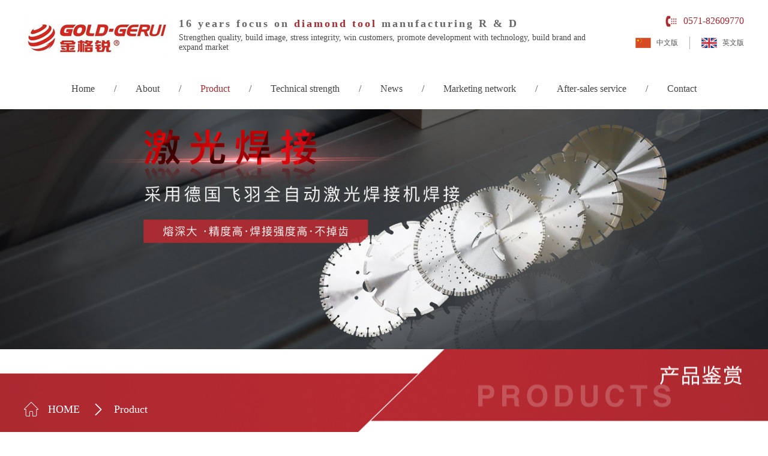

--- FILE ---
content_type: text/html; charset=utf-8
request_url: https://geruitools.com/index.php?ac=Article&at=List&tid=26
body_size: 2539
content:
<!DOCTYPE html>
<html lang="en">
<head>
<meta content="text/html; charset=utf-8" http-equiv="Content-Type" />
<title>Product-Hangzhou YiYi Import And Export Trading Co;Ltd</title>
<meta name="keywords" content="Hangzhou YiYi Import And Export Trading Co;Ltd" />
<meta name="description" content="Hangzhou YiYi Import And Export Trading Co;Ltd" />
<link rel="shortcut icon" href="/templates/specialty/images/favicon.ico" type="image/x-icon" />
<link rel="stylesheet" href="/templates/specialty/en_css/head.css" />
<link rel="stylesheet" href="/templates/specialty/en_css/product_list.css">
<link rel="stylesheet" href="/templates/specialty/en_css/footer.css" />
<script type="text/javascript" src=""></script>
</head>
<body>
<header>
<div class="container">
<div class="header_top clearfix">
<div class="l fl clearfix">
<div class="logo fl">
<a href="/"><img src="/templates/specialty//images/logo111.jpg" alt="logo图"></a>
</div>
<div class="logo_summary fl">
<h5>16 years focus on<span> diamond tool </span>manufacturing R & D</h5>
<p>Strengthen quality, build image, stress integrity, win customers, promote development with technology, build brand and expand market</p>
</div>
</div>
<div class="r fr">
<div class="head_tel">
0571-82609770
</div>
<ul>
<li class="lang clearfix">
<a class="active" href="https://geruitools.com/html/cn/"><img src="/templates/specialty//images/china.png" alt="中国国旗图片"><span id="">中文版</span></a>
<a class="" href="https://geruitools.com/"><img src="/templates/specialty//images/us.png" alt="美国国旗图片"><span id="">英文版</span></a>

</li>
</ul>
</div>
</div>
<nav class="clearfix">
<ul class="header_nav">
<li><a class=" " href="/">Home</a></li>
<li class="line">/</li>
<li><a class=" " href="/index.php?ac=Article&at=List&tid=25">About</a></li>
<li class="line">/</li>
<li><a class=" active  " href="/index.php?ac=Article&at=List&tid=26">Product</a></li>
<li class="line">/</li>
<li><a class=" " href="/index.php?ac=Article&at=List&tid=27">Technical strength</a></li>
<li class="line">/</li>
<li><a class=" " href="/index.php?ac=Article&at=List&tid=28">News</a></li>
<li class="line">/</li>
<li><a class=" " href="/index.php?ac=Article&at=List&tid=29">Marketing network</a></li>
<li class="line">/</li>
<li><a class=" " href="/index.php?ac=Article&at=List&tid=30">After-sales service</a></li>
<li class="line">/</li>
<li><a class=" " href="/index.php?ac=Article&at=List&tid=31">Contact</a></li>
<li class="line">/</li>

</ul>
</nav>
</div>
</header>
<link rel="stylesheet" href="/templates/specialty/css/amazeui.min.css" />
<script src="/templates/specialty/js/jquery.js"></script>
<script src="/templates/specialty/js/amazeui.min.js"></script>
<div class="banner" data-am-scrollspy="{animation:'slide-bottom', repeat: false}">
<img src="/upfile/2020/20200430142834519.jpg" alt="" />
</div>
<div class="main">
<div class="product_title">
<div class="container">
<style>
.guide {
padding-top: 40px;
}
.guide:after {
display: table;
content: "";
clear: both;
}
.guide>a {
display: block;
float: left;
}
.guide a.type_a {
font-size: 18px;
color: #FFFFFF;
margin: 0 10px;
line-height: 120px;
}
.guide a.icon {
width: 12px;
height: 120px;
background-image: url(/templates/specialty//images/path_next.png);
background-repeat: no-repeat;
background-position: center center;
margin: 0 10px;
}
.guide a.home {
background-image: url(/templates/specialty//images/path_home.png);
background-repeat: no-repeat;
background-position: left center;
margin-right: 15px;
font-size: 18px;
color: #FFFFFF;
line-height: 120px;
padding-left: 40px;
}
</style>
<p class="guide"><a class="home" href="/"><i></i>HOME</a>
 <a class="icon"></a> <a class="type_a" href="/index.php?ac=Article&at=List&tid=26">Product</a> </p>

</div>
</div>
<div class="container clearfix">
<div class="l fl" data-am-scrollspy="{animation:'slide-left',delay: 300, repeat: false}">
<ul class="typelist">
<li class="">
<a href="/index.php?ac=Article&at=List&tid=33">Hot Press Diamond Blade</a>
</li>
<li class="">
<a href="/index.php?ac=Article&at=List&tid=34">Laser Welding Saw Blade</a>
</li>
</ul>
</div>
<div class="r fr" data-am-scrollspy="{animation:'slide-right',delay: 300, repeat: false}">
<ul class="product_list">
<li>
<a href="/index.php?ac=Article&at=Read&did=139">
<div class="product">
<div class="pic">
<img src="/espcms_datacache/dbpic/220_218_278b55ad6f17d6b0094747ed5d67b149.png" alt="" />
</div>
<p class="title">THIN CONTINOUS RIM BLADE </p>
<p class="details">details</p>
</div>
</a>
</li>
<li>
<a href="/index.php?ac=Article&at=Read&did=138">
<div class="product">
<div class="pic">
<img src="/espcms_datacache/dbpic/220_218_5835d94a35a123a29c17e112a275c66b.png" alt="" />
</div>
<p class="title">GWZ SINTERED PRESS WIDE TURBO DIAMOND BLADE</p>
<p class="details">details</p>
</div>
</a>
</li>
<li>
<a href="/index.php?ac=Article&at=Read&did=137">
<div class="product">
<div class="pic">
<img src="/espcms_datacache/dbpic/220_218_5044fedc26bb34a3d936926668037717.png" alt="" />
</div>
<p class="title">GWM TRIANGLE TURBO DIAMOND BLADE </p>
<p class="details">details</p>
</div>
</a>
</li>
<li>
<a href="/index.php?ac=Article&at=Read&did=136">
<div class="product">
<div class="pic">
<img src="/espcms_datacache/dbpic/220_218_5dd2f1739c019b74cc58b93c0e706ff9.png" alt="" />
</div>
<p class="title">GWHT _T_ SHAPE DIAMOND BLADE</p>
<p class="details">details</p>
</div>
</a>
</li>
<li>
<a href="/index.php?ac=Article&at=Read&did=135">
<div class="product">
<div class="pic">
<img src="/espcms_datacache/dbpic/220_218_3b18c94579eea39e05a9f846413e4275.png" alt="" />
</div>
<p class="title">GWC TURBO BALDE </p>
<p class="details">details</p>
</div>
</a>
</li>
<li>
<a href="/index.php?ac=Article&at=Read&did=134">
<div class="product">
<div class="pic">
<img src="/espcms_datacache/dbpic/220_218_ad8832626a59db2d882fb82ef33ac598.png" alt="" />
</div>
<p class="title">GWC sLIENT TURBO BLADE2</p>
<p class="details">details</p>
</div>
</a>
</li>
<li>
<a href="/index.php?ac=Article&at=Read&did=49">
<div class="product">
<div class="pic">
<img src="/espcms_datacache/dbpic/220_218_744527ed34438f3ac5dd7628b0b82af1.png" alt="" />
</div>
<p class="title">GA-- TIGER TEETH DIAMOND BLADE 115</p>
<p class="details">details</p>
</div>
</a>
</li>
<li>
<a href="/index.php?ac=Article&at=Read&did=48">
<div class="product">
<div class="pic">
<img src="/espcms_datacache/dbpic/220_218_d01685e69520c5328b50d76043c51471.png" alt="" />
</div>
<p class="title">GA--TIGER TEETH DIAMOND BLADE 180-2</p>
<p class="details">details</p>
</div>
</a>
</li>
</ul>
<div class="cc_botton cc_pub">
<div id="pagelist"></div>
<div id="pagination" class="pagination">
<div class="btn-group" role="group" id="page_left_botton"><span class="btn btn-default  active">Home</span><span class="btn btn-default  active">Previous</span></div> <div class="btn-group" role="group" id="page_center_botton"><span class="btn btn-default active">1</span><a class="btn btn-default" title="2" href="/index.php?ac=Article&at=List&tid=26&pageid=2">2</a></div> <div class="btn-group" role="group" id="page_left_botton"> <a class="btn btn-default" title="Next" href="/index.php?ac=Article&at=List&tid=26&pageid=2">Next</a><a class="btn btn-default" title="Last" href="/index.php?ac=Article&at=List&tid=26&pageid=2">Last</a></div></div>
</div>
</div>
</div>
</div>
<footer>
<div class="footer_top">
<div class="container clearfix">
<div class="l fl">
<div class="footer_logo">
<img src="/templates/specialty//images/footer_logo.png" alt="" />
</div>
<p class="address" style="line-height:1.5;margin-top:15px;">Address: Room 2101,Unit 2,Building 1，Wanhao Square,Xiaoshan Economic and Technological Development Zone, Xiaoshan District
<br>
<br>
Address2:Room399,BuildingA4.NO.4206Xiaoqing,Avenue,<br>Hongshan,
Farm,Xiaoshan,Hangzhou,Zhejiang,China.
</p>
</div>
<div class="r fr">
<ul class="footer_contact">
<li>
Tel：15888806182
</li>
<li>
Fax：0086 571 82609770
</li>
<li>
Mail：330580396@qq.com
</li>
</ul>
<div class="footer_nav">
<h5>Site navigation</h5>
<ul>
<li><a class=" " href="/">Home</a></li>
<li class="c"></li>
<li><a class=" " href="/index.php?ac=Article&at=List&tid=25">About</a></li>
<li class="c"></li>
<li><a class=" active  " href="/index.php?ac=Article&at=List&tid=26">Product</a></li>
<li class="c"></li>
<li><a class=" " href="/index.php?ac=Article&at=List&tid=27">Technical strength</a></li>
<li class="c"></li>
<li><a class=" " href="/index.php?ac=Article&at=List&tid=28">News</a></li>
<li class="c"></li>
<li><a class=" " href="/index.php?ac=Article&at=List&tid=29">Marketing network</a></li>
<li class="c"></li>
<li><a class=" " href="/index.php?ac=Article&at=List&tid=30">After-sales service</a></li>
<li class="c"></li>
<li><a class=" " href="/index.php?ac=Article&at=List&tid=31">Contact</a></li>
<li class="c"></li>

</ul>
</div>
<div class="footer_product">
<h5>Products</h5>
<ul>
<li>
<a href="/index.php?ac=Article&at=List&tid=33">
Hot Press Diamond Blade</a>
</li>
<li>
<a href="/index.php?ac=Article&at=List&tid=34">
Laser Welding Saw Blade</a>
</li>
</ul>
</div>
</div>
</div>
</div>
<div class="footer_bottom">
<p>Hangzhou YiYi Import And Export Trading Co;Ltd. 浙ICP证030173号</p>
</div>
</footer>
<script type="text/javascript" src="/js/jquery.js"></script>
</body>
</html>

--- FILE ---
content_type: text/css
request_url: https://geruitools.com/templates/specialty/en_css/head.css
body_size: 762
content:
* {
	padding: 0px;
	margin: 0px;
	font-family: "微软雅黑";
}

@font-face {
	font-family: "pingfang";
	src: url('../font/PingFang Medium.ttf') format('truetype');
}

body {
	width: 100%;
	overflow-x: hidden;
}

.clearfix:after {
	content: "";
	display: table;
	clear: both;
}

.fl {
	float: left;
}

.fr {
	float: right;
}

li {
	list-style: none;
}

a {
	text-decoration: none;
}

.container {
	width: 1200px;
	margin: 0 auto;
}

/* header样式 */

header{
	width: 100%;
}

/* section样式 */

section{
	width: 100%;
}

section img{
	width: 100%;
}

/* nav导航样式 */

.header_top {
	padding: 23px 0px;
}

.logo img {
	display: block;
	margin-right: 20px;
}

.logo_summary {
	width: 700px;
}

.logo_summary h5 {
	font-size: 18px;
	font-weight: 600;
	color: #666666;
	line-height: 32px;
	letter-spacing: 3px;
}

.logo_summary h5 span {
	color: #a82930;
}

.logo_summary p {
	font-size: 14px;
	color: #4b4b4b;
}

.header_top .head_tel {
	font-size: 16px;
	line-height: 24px;
	color: #a82930;
	padding-left: 30px;
	background-image: url(../images/head_tel.png);
	background-repeat: no-repeat;
	background-position: left center;
	margin-bottom: 14px;
	float: right;
}

.header_top .r ul li.lang:after {
	display: table;
	content: "";
	clear: both;
}

.header_top .r ul li.lang a {
	float: left;
	padding: 2px 19px;
	border-right: 1px solid #b0b0b0;
}

.header_top .r ul li.lang a:nth-child(2) {
	padding-right: 0px;
	border-right: 0px;
}

.header_top .r ul li.lang a:after {
	display: table;
	content: "";
	clear: both;
}

.header_top .r ul li.lang a img {
	display: block;
	float: left;
}

.header_top .r ul li.lang a span {
	font-size: 12px;
	color: #535353;
	line-height: 17px;
	display: block;
	float: left;
	padding-left: 9px;
}

.header_nav {
	display: flex;
	flex-flow: row nowrap;
	justify-content: center;
	padding-bottom: 5px;
}

.header_nav li a {
	display: block;
	font-size: 16px;
	padding: 0 9px;
	color: #454545;
	line-height: 58px;
}

.header_nav li a.active {
	color: #a82930;
}

.header_nav li.line {
	font-size: 16px;
	color: #454545;
	line-height: 58px;
	padding: 0 23px;
}

.header_nav li.line:last-child {
	display: none;
}


--- FILE ---
content_type: text/css
request_url: https://geruitools.com/templates/specialty/en_css/product_list.css
body_size: 793
content:
.banner {
	width: 100%;
}

.banner img {
	display: block;
	width: 100%;
}

.main {
	padding-bottom: 120px;
}

.main .product_title {
	height: 160px;
	width: 100%;
	background-image: url(../images/product_title.png);
	background-repeat: no-repeat;
	background-position: center center;
	margin-bottom: 70px;
}

.main .l {
	width: 224px;
}

.main .l .typelist {
	border: 1px solid #f1f1f1;
	
}

.main .l .typelist>li {
	width: 100%;
	height: 52px;
	background-color: #ffffff;
	box-sizing: border-box;
	cursor: pointer;
	padding: 0 10px;
}

.main .l .typelist>li a {
	display: block;
	line-height: 50px;
	font-size: 14px;
	color: #8a8787;
	padding-left: 12px;
	border-bottom: 1px solid #ececec;
	background-repeat: no-repeat;
	background-position: right center;
}

.main .l .typelist>li.active {
	background-color: #b42a32;
}

.main .l .typelist>li.active a {
	color: #FFFFFF;
	border-bottom: 0px;
	background-image: url(../images/product_active.png);
}

.main .l .typelist>li ul {
	width: 100%;
	box-sizing: border-box;
	padding: 5px;
	background-color: #FFFFFF;
}

.main .l .typelist>li ul li {
	margin-bottom: 4px;
}

.main .l .typelist>li ul li:last-child {
	margin-bottom: 0px;
}

.main .l .typelist>li ul li a {
	display: block;
	font-size: 16px;
	color: #414141;
	padding-left: 30px;
	line-height: 42px;
	background-color: #f4f4f4;
}

.main .l .typelist>li ul li a.active {
	color: #2d77bb;
	background-image: url(../images/list_active.png);
	background-repeat: no-repeat;
	background-position: right 20px center;
}

.main .r {
	width: calc(100% - 264px);
}

.main .r .product_list {
	display: flex;
	flex-flow: row wrap;
	justify-content: flex-start;
	margin-left: -7.5px;
	margin-right: -7.5px;
}

.main .r .product_list>li {
	width: calc((100% - 60px) / 3);
	box-sizing: border-box;
	border: 1px solid #c5c5c5;
	margin: 0 7.5px;
	margin-bottom: 38px;
	padding-bottom: 18px;
}

.main .r .product_list>li:last-child {
	margin-right: 0px;
}

.main .r .product_list>li .product .pic {
	padding-top: 40px;
	padding-bottom: 22px;
}

.main .r .product_list>li .product .pic img {
	display: block;
	margin: 0 auto;
	max-width: 100%;
}

.main .r .product_list>li .product p.title {
	font-size: 14px;
	color: #5e5e5e;
	text-align: center;
	line-height: 22px;
}

.main .r .product_list>li .product p.details {
	display: block;
	width: 40px;
	font-size: 12px;
	color: #5e5e5e;
	text-align: center;
	margin: 0 auto;
	line-height: 40px;
	border-bottom: 2px solid transparent;
}

.main .r .product_list>li:hover .product p.details {
	border-bottom: 2px solid #a82930;
	color: #a82930;
}

.main .r #pagination {
	text-align: right;
}

.main .r #pagination .btn-group {
	display: inline-block;
}

.main .r #pagination #page_center_botton {
	display: none;
}

.main .r #pagination .btn-group .btn {
	font-size: 12px;
	color: #5b5b5b;
	padding: 10px 19px;
	background-color: #e7e7e7;
	margin: 0 5px;
}

.main .r #pagination .btn-group a.btn {
	background-color: #ab2931;
	color: #FFFFFF;
}


--- FILE ---
content_type: text/css
request_url: https://geruitools.com/templates/specialty/en_css/footer.css
body_size: 422
content:
footer {
	
}

.footer_top {
	background-color: #393939;
	height: 435px;
}

.footer_top .l {
	width: 370px;
}

.footer_top .l .footer_logo {
	padding-top: 78px;
}

.footer_top .l .footer_logo img {
	display: block;
	margin: 0 auto;
}

.footer_top .l p.address {
	font-size: 14px;
	color: #ffffff;
	text-align: center;
	line-height: 50px;
}

.footer_top .r {
	width: calc(100% - 370px);
}

.footer_top .r .footer_contact {
	display: flex;
	flex-flow: row nowrap;
	justify-content: space-between;
	padding-left: 20px;
	padding-top: 58px;
}

.footer_top .r .footer_contact li {
	font-size: 14px;
	color: #a3a3a3;
}

.footer_top .r .footer_nav h5,
.footer_top .r .footer_product h5 {
	font-size: 18px;
	line-height: 22px;
	color: #ffffff;
	/*font-weight: 500;*/
	padding-left: 20px;
	padding-top: 30px;
	padding-bottom: 13px;
}

.footer_top .r .footer_nav ul {
	display: flex;
	flex-flow: row wrap;
	justify-content: flex-start;
}

.footer_top .r .footer_nav ul li a {
	font-size: 14px;
	color: #a3a3a3;
	display: block;
	padding: 0 20px;
	line-height: 38px;
}

.footer_top .r .footer_nav ul li a.active {
	color: #ffffff;
}

.footer_top .r .footer_nav ul li.c {
	width: 80px;
}

.footer_top .r .footer_nav ul li:nth-of-type(10) {
	display: none;
}

.footer_top .r .footer_product ul {
	display: flex;
	flex-flow: row wrap;
	justify-content: space-between;
	padding-left: 20px;
}

.footer_top .r .footer_product ul:after {
	content: "";
    flex: auto;
}

.footer_top .r .footer_product ul li {
	min-width: 20%;
}

.footer_top .r .footer_product ul li a {
	font-size: 14px;
	color: #a3a3a3;
	display: block;
	line-height: 38px;
}

.footer_bottom {
	background-color: #a82930;
}

.footer_bottom p {
	font-size: 14px;
	color: #ffffff;
	text-align: center;
	line-height: 47px;
}


--- FILE ---
content_type: text/css
request_url: https://geruitools.com/templates/specialty/css/amazeui.min.css
body_size: 55458
content:
/*! Amaze UI v2.7.2 | by Amaze UI Team | (c) 2016 AllMobilize, Inc. | Licensed under MIT | 2016-08-17T16:17:24+0800 */





@media only screen and (max-width:640px) {
    body {
        word-wrap: break-word;
        -webkit-hyphens: auto;
        -ms-hyphens: auto;
        -moz-hyphens: auto;
        hyphens: auto
    }
}



ins {
    background: #ffa;
    color: #333
}

mark {
    background: #ffa;
    color: #333
}

abbr[title],
dfn[title] {
    cursor: help
}

dfn[title] {
    border-bottom: 1px dotted;
    font-style: normal
}

/* ol,
ul {
    padding-left: 2em
}

ol>li>ol,
ol>li>ul,
ul>li>ol,
ul>li>ul {
    margin: 1em 0
} */


hr {
    display: block;
    padding: 0;
    border: 0;
    height: 0;
    border-top: 1px solid #eee;
    -webkit-box-sizing: content-box;
    box-sizing: content-box
}

address {
    font-style: normal
}

blockquote {
    padding-top: 5px;
    padding-bottom: 5px;
    padding-left: 15px;
    border-left: 4px solid #ddd;
    font-family: Georgia, "Times New Roman", Times, Kai, "Kaiti SC", KaiTi, BiauKai, FontAwesome, serif
}

blockquote small {
    display: block;
    color: #999;
    font-family: "Segoe UI", "Lucida Grande", Helvetica, Arial, "Microsoft YaHei", FreeSans, Arimo, "Droid Sans", "wenquanyi micro hei", "Hiragino Sans GB", "Hiragino Sans GB W3", FontAwesome, sans-serif;
    text-align: right
}

blockquote p:last-of-type {
    margin-bottom: 0
}

iframe {
    border: 0
}

button,
input:not([type=radio]):not([type=checkbox]),
select {
    vertical-align: middle
}

.am-scrollbar-measure {
    width: 100px;
    height: 100px;
    overflow: scroll;
    position: absolute;
    top: -9999px
}

.am-container {
    -webkit-box-sizing: border-box;
    box-sizing: border-box;
    margin-left: auto;
    margin-right: auto;
    padding-left: 1rem;
    padding-right: 1rem;
    width: 100%;
    max-width: 1000px
}

.am-container:after,
.am-container:before {
    content: " ";
    display: table
}

.am-container:after {
    clear: both
}

@media only screen and (min-width:641px) {
    .am-container {
        padding-left: 1.5rem;
        padding-right: 1.5rem
    }
}

.am-container>.am-g {
    width: auto;
    margin-left: -1rem;
    margin-right: -1rem
}

@media only screen and (min-width:641px) {
    .am-container>.am-g {
        margin-left: -1.5rem;
        margin-right: -1.5rem
    }
}

.am-g {
    margin: 0 auto;
    width: 100%
}

.am-g:after,
.am-g:before {
    content: " ";
    display: table
}

.am-g:after {
    clear: both
}

.am-g .am-g {
    margin-left: -1rem;
    margin-right: -1rem;
    width: auto
}

.am-g .am-g.am-g-collapse {
    margin-left: 0;
    margin-right: 0;
    width: auto
}

@media only screen and (min-width:641px) {
    .am-g .am-g {
        margin-left: -1.5rem;
        margin-right: -1.5rem
    }
}

.am-g.am-g-collapse .am-g {
    margin-left: 0;
    margin-right: 0
}

.am-g-collapse [class*=am-u-] {
    padding-left: 0;
    padding-right: 0
}

.am-g-fixed {
    max-width: 1000px
}

[class*=am-u-] {
    width: 100%;
    padding-left: 1rem;
    padding-right: 1rem;
    float: left;
    position: relative
}

[class*=am-u-]+[class*=am-u-]:last-child {
    float: right
}

[class*=am-u-]+[class*=am-u-].am-u-end {
    float: left
}

@media only screen and (min-width:641px) {
    [class*=am-u-] {
        padding-left: 1.5rem;
        padding-right: 1.5rem
    }
}

[class*=am-u-pull-] {
    left: auto
}

[class*=am-u-push-] {
    right: auto
}

@media only screen {
    .am-u-sm-1 {
        width: 8.33333333%
    }
    .am-u-sm-2 {
        width: 16.66666667%
    }
    .am-u-sm-3 {
        width: 25%
    }
    .am-u-sm-4 {
        width: 33.33333333%
    }
    .am-u-sm-5 {
        width: 41.66666667%
    }
    .am-u-sm-6 {
        width: 50%
    }
    .am-u-sm-7 {
        width: 58.33333333%
    }
    .am-u-sm-8 {
        width: 66.66666667%
    }
    .am-u-sm-9 {
        width: 75%
    }
    .am-u-sm-10 {
        width: 83.33333333%
    }
    .am-u-sm-11 {
        width: 91.66666667%
    }
    .am-u-sm-12 {
        width: 100%
    }
    .am-u-sm-pull-0 {
        right: 0
    }
    .am-u-sm-pull-1 {
        right: 8.33333333%
    }
    .am-u-sm-pull-2 {
        right: 16.66666667%
    }
    .am-u-sm-pull-3 {
        right: 25%
    }
    .am-u-sm-pull-4 {
        right: 33.33333333%
    }
    .am-u-sm-pull-5 {
        right: 41.66666667%
    }
    .am-u-sm-pull-6 {
        right: 50%
    }
    .am-u-sm-pull-7 {
        right: 58.33333333%
    }
    .am-u-sm-pull-8 {
        right: 66.66666667%
    }
    .am-u-sm-pull-9 {
        right: 75%
    }
    .am-u-sm-pull-10 {
        right: 83.33333333%
    }
    .am-u-sm-pull-11 {
        right: 91.66666667%
    }
    .am-u-sm-push-0 {
        left: 0
    }
    .am-u-sm-push-1 {
        left: 8.33333333%
    }
    .am-u-sm-push-2 {
        left: 16.66666667%
    }
    .am-u-sm-push-3 {
        left: 25%
    }
    .am-u-sm-push-4 {
        left: 33.33333333%
    }
    .am-u-sm-push-5 {
        left: 41.66666667%
    }
    .am-u-sm-push-6 {
        left: 50%
    }
    .am-u-sm-push-7 {
        left: 58.33333333%
    }
    .am-u-sm-push-8 {
        left: 66.66666667%
    }
    .am-u-sm-push-9 {
        left: 75%
    }
    .am-u-sm-push-10 {
        left: 83.33333333%
    }
    .am-u-sm-push-11 {
        left: 91.66666667%
    }
    .am-u-sm-offset-0 {
        margin-left: 0
    }
    .am-u-sm-offset-1 {
        margin-left: 8.33333333%
    }
    .am-u-sm-offset-2 {
        margin-left: 16.66666667%
    }
    .am-u-sm-offset-3 {
        margin-left: 25%
    }
    .am-u-sm-offset-4 {
        margin-left: 33.33333333%
    }
    .am-u-sm-offset-5 {
        margin-left: 41.66666667%
    }
    .am-u-sm-offset-6 {
        margin-left: 50%
    }
    .am-u-sm-offset-7 {
        margin-left: 58.33333333%
    }
    .am-u-sm-offset-8 {
        margin-left: 66.66666667%
    }
    .am-u-sm-offset-9 {
        margin-left: 75%
    }
    .am-u-sm-offset-10 {
        margin-left: 83.33333333%
    }
    .am-u-sm-offset-11 {
        margin-left: 91.66666667%
    }
    .am-u-sm-reset-order {
        margin-left: 0;
        margin-right: 0;
        left: auto;
        right: auto;
        float: left
    }
    [class*=am-u-].am-u-sm-centered {
        margin-left: auto;
        margin-right: auto;
        float: none
    }
    [class*=am-u-].am-u-sm-centered:last-child {
        float: none
    }
    [class*=am-u-].am-u-sm-uncentered {
        margin-left: 0;
        margin-right: 0;
        float: left
    }
    [class*=am-u-].am-u-sm-uncentered:last-child {
        float: left
    }
}

@media only screen and (min-width:641px) {
    .am-u-md-1 {
        width: 8.33333333%
    }
    .am-u-md-2 {
        width: 16.66666667%
    }
    .am-u-md-3 {
        width: 25%
    }
    .am-u-md-4 {
        width: 33.33333333%
    }
    .am-u-md-5 {
        width: 41.66666667%
    }
    .am-u-md-6 {
        width: 50%
    }
    .am-u-md-7 {
        width: 58.33333333%
    }
    .am-u-md-8 {
        width: 66.66666667%
    }
    .am-u-md-9 {
        width: 75%
    }
    .am-u-md-10 {
        width: 83.33333333%
    }
    .am-u-md-11 {
        width: 91.66666667%
    }
    .am-u-md-12 {
        width: 100%
    }
    .am-u-md-pull-0 {
        right: 0
    }
    .am-u-md-pull-1 {
        right: 8.33333333%
    }
    .am-u-md-pull-2 {
        right: 16.66666667%
    }
    .am-u-md-pull-3 {
        right: 25%
    }
    .am-u-md-pull-4 {
        right: 33.33333333%
    }
    .am-u-md-pull-5 {
        right: 41.66666667%
    }
    .am-u-md-pull-6 {
        right: 50%
    }
    .am-u-md-pull-7 {
        right: 58.33333333%
    }
    .am-u-md-pull-8 {
        right: 66.66666667%
    }
    .am-u-md-pull-9 {
        right: 75%
    }
    .am-u-md-pull-10 {
        right: 83.33333333%
    }
    .am-u-md-pull-11 {
        right: 91.66666667%
    }
    .am-u-md-push-0 {
        left: 0
    }
    .am-u-md-push-1 {
        left: 8.33333333%
    }
    .am-u-md-push-2 {
        left: 16.66666667%
    }
    .am-u-md-push-3 {
        left: 25%
    }
    .am-u-md-push-4 {
        left: 33.33333333%
    }
    .am-u-md-push-5 {
        left: 41.66666667%
    }
    .am-u-md-push-6 {
        left: 50%
    }
    .am-u-md-push-7 {
        left: 58.33333333%
    }
    .am-u-md-push-8 {
        left: 66.66666667%
    }
    .am-u-md-push-9 {
        left: 75%
    }
    .am-u-md-push-10 {
        left: 83.33333333%
    }
    .am-u-md-push-11 {
        left: 91.66666667%
    }
    .am-u-md-offset-0 {
        margin-left: 0
    }
    .am-u-md-offset-1 {
        margin-left: 8.33333333%
    }
    .am-u-md-offset-2 {
        margin-left: 16.66666667%
    }
    .am-u-md-offset-3 {
        margin-left: 25%
    }
    .am-u-md-offset-4 {
        margin-left: 33.33333333%
    }
    .am-u-md-offset-5 {
        margin-left: 41.66666667%
    }
    .am-u-md-offset-6 {
        margin-left: 50%
    }
    .am-u-md-offset-7 {
        margin-left: 58.33333333%
    }
    .am-u-md-offset-8 {
        margin-left: 66.66666667%
    }
    .am-u-md-offset-9 {
        margin-left: 75%
    }
    .am-u-md-offset-10 {
        margin-left: 83.33333333%
    }
    .am-u-md-offset-11 {
        margin-left: 91.66666667%
    }
    .am-u-md-reset-order {
        margin-left: 0;
        margin-right: 0;
        left: auto;
        right: auto;
        float: left
    }
    [class*=am-u-].am-u-md-centered {
        margin-left: auto;
        margin-right: auto;
        float: none
    }
    [class*=am-u-].am-u-md-centered:last-child {
        float: none
    }
    [class*=am-u-].am-u-md-uncentered {
        margin-left: 0;
        margin-right: 0;
        float: left
    }
    [class*=am-u-].am-u-md-uncentered:last-child {
        float: left
    }
}

@media only screen and (min-width:1025px) {
    .am-u-lg-1 {
        width: 8.33333333%
    }
    .am-u-lg-2 {
        width: 16.66666667%
    }
    .am-u-lg-3 {
        width: 25%
    }
    .am-u-lg-4 {
        width: 33.33333333%
    }
    .am-u-lg-5 {
        width: 41.66666667%
    }
    .am-u-lg-6 {
        width: 50%
    }
    .am-u-lg-7 {
        width: 58.33333333%
    }
    .am-u-lg-8 {
        width: 66.66666667%
    }
    .am-u-lg-9 {
        width: 75%
    }
    .am-u-lg-10 {
        width: 83.33333333%
    }
    .am-u-lg-11 {
        width: 91.66666667%
    }
    .am-u-lg-12 {
        width: 100%
    }
    .am-u-lg-pull-0 {
        right: 0
    }
    .am-u-lg-pull-1 {
        right: 8.33333333%
    }
    .am-u-lg-pull-2 {
        right: 16.66666667%
    }
    .am-u-lg-pull-3 {
        right: 25%
    }
    .am-u-lg-pull-4 {
        right: 33.33333333%
    }
    .am-u-lg-pull-5 {
        right: 41.66666667%
    }
    .am-u-lg-pull-6 {
        right: 50%
    }
    .am-u-lg-pull-7 {
        right: 58.33333333%
    }
    .am-u-lg-pull-8 {
        right: 66.66666667%
    }
    .am-u-lg-pull-9 {
        right: 75%
    }
    .am-u-lg-pull-10 {
        right: 83.33333333%
    }
    .am-u-lg-pull-11 {
        right: 91.66666667%
    }
    .am-u-lg-push-0 {
        left: 0
    }
    .am-u-lg-push-1 {
        left: 8.33333333%
    }
    .am-u-lg-push-2 {
        left: 16.66666667%
    }
    .am-u-lg-push-3 {
        left: 25%
    }
    .am-u-lg-push-4 {
        left: 33.33333333%
    }
    .am-u-lg-push-5 {
        left: 41.66666667%
    }
    .am-u-lg-push-6 {
        left: 50%
    }
    .am-u-lg-push-7 {
        left: 58.33333333%
    }
    .am-u-lg-push-8 {
        left: 66.66666667%
    }
    .am-u-lg-push-9 {
        left: 75%
    }
    .am-u-lg-push-10 {
        left: 83.33333333%
    }
    .am-u-lg-push-11 {
        left: 91.66666667%
    }
    .am-u-lg-offset-0 {
        margin-left: 0
    }
    .am-u-lg-offset-1 {
        margin-left: 8.33333333%
    }
    .am-u-lg-offset-2 {
        margin-left: 16.66666667%
    }
    .am-u-lg-offset-3 {
        margin-left: 25%
    }
    .am-u-lg-offset-4 {
        margin-left: 33.33333333%
    }
    .am-u-lg-offset-5 {
        margin-left: 41.66666667%
    }
    .am-u-lg-offset-6 {
        margin-left: 50%
    }
    .am-u-lg-offset-7 {
        margin-left: 58.33333333%
    }
    .am-u-lg-offset-8 {
        margin-left: 66.66666667%
    }
    .am-u-lg-offset-9 {
        margin-left: 75%
    }
    .am-u-lg-offset-10 {
        margin-left: 83.33333333%
    }
    .am-u-lg-offset-11 {
        margin-left: 91.66666667%
    }
    .am-u-lg-reset-order {
        margin-left: 0;
        margin-right: 0;
        left: auto;
        right: auto;
        float: left
    }
    [class*=am-u-].am-u-lg-centered {
        margin-left: auto;
        margin-right: auto;
        float: none
    }
    [class*=am-u-].am-u-lg-centered:last-child {
        float: none
    }
    [class*=am-u-].am-u-lg-uncentered {
        margin-left: 0;
        margin-right: 0;
        float: left
    }
    [class*=am-u-].am-u-lg-uncentered:last-child {
        float: left
    }
}

[class*=am-avg-] {
    display: block;
    padding: 0;
    margin: 0;
    list-style: none
}

[class*=am-avg-]:after,
[class*=am-avg-]:before {
    content: " ";
    display: table
}

[class*=am-avg-]:after {
    clear: both
}

[class*=am-avg-]>li {
    display: block;
    height: auto;
    float: left
}

@media only screen {
    .am-avg-sm-1>li {
        width: 100%
    }
    .am-avg-sm-1>li:nth-of-type(n) {
        clear: none
    }
    .am-avg-sm-1>li:nth-of-type(1n+1) {
        clear: both
    }
    .am-avg-sm-2>li {
        width: 50%
    }
    .am-avg-sm-2>li:nth-of-type(n) {
        clear: none
    }
    .am-avg-sm-2>li:nth-of-type(2n+1) {
        clear: both
    }
    .am-avg-sm-3>li {
        width: 33.33333333%
    }
    .am-avg-sm-3>li:nth-of-type(n) {
        clear: none
    }
    .am-avg-sm-3>li:nth-of-type(3n+1) {
        clear: both
    }
    .am-avg-sm-4>li {
        width: 25%
    }
    .am-avg-sm-4>li:nth-of-type(n) {
        clear: none
    }
    .am-avg-sm-4>li:nth-of-type(4n+1) {
        clear: both
    }
    .am-avg-sm-5>li {
        width: 20%
    }
    .am-avg-sm-5>li:nth-of-type(n) {
        clear: none
    }
    .am-avg-sm-5>li:nth-of-type(5n+1) {
        clear: both
    }
    .am-avg-sm-6>li {
        width: 16.66666667%
    }
    .am-avg-sm-6>li:nth-of-type(n) {
        clear: none
    }
    .am-avg-sm-6>li:nth-of-type(6n+1) {
        clear: both
    }
    .am-avg-sm-7>li {
        width: 14.28571429%
    }
    .am-avg-sm-7>li:nth-of-type(n) {
        clear: none
    }
    .am-avg-sm-7>li:nth-of-type(7n+1) {
        clear: both
    }
    .am-avg-sm-8>li {
        width: 12.5%
    }
    .am-avg-sm-8>li:nth-of-type(n) {
        clear: none
    }
    .am-avg-sm-8>li:nth-of-type(8n+1) {
        clear: both
    }
    .am-avg-sm-9>li {
        width: 11.11111111%
    }
    .am-avg-sm-9>li:nth-of-type(n) {
        clear: none
    }
    .am-avg-sm-9>li:nth-of-type(9n+1) {
        clear: both
    }
    .am-avg-sm-10>li {
        width: 10%
    }
    .am-avg-sm-10>li:nth-of-type(n) {
        clear: none
    }
    .am-avg-sm-10>li:nth-of-type(10n+1) {
        clear: both
    }
    .am-avg-sm-11>li {
        width: 9.09090909%
    }
    .am-avg-sm-11>li:nth-of-type(n) {
        clear: none
    }
    .am-avg-sm-11>li:nth-of-type(11n+1) {
        clear: both
    }
    .am-avg-sm-12>li {
        width: 8.33333333%
    }
    .am-avg-sm-12>li:nth-of-type(n) {
        clear: none
    }
    .am-avg-sm-12>li:nth-of-type(12n+1) {
        clear: both
    }
}

@media only screen and (min-width:641px) {
    .am-avg-md-1>li {
        width: 100%
    }
    .am-avg-md-1>li:nth-of-type(n) {
        clear: none
    }
    .am-avg-md-1>li:nth-of-type(1n+1) {
        clear: both
    }
    .am-avg-md-2>li {
        width: 50%
    }
    .am-avg-md-2>li:nth-of-type(n) {
        clear: none
    }
    .am-avg-md-2>li:nth-of-type(2n+1) {
        clear: both
    }
    .am-avg-md-3>li {
        width: 33.33333333%
    }
    .am-avg-md-3>li:nth-of-type(n) {
        clear: none
    }
    .am-avg-md-3>li:nth-of-type(3n+1) {
        clear: both
    }
    .am-avg-md-4>li {
        width: 25%
    }
    .am-avg-md-4>li:nth-of-type(n) {
        clear: none
    }
    .am-avg-md-4>li:nth-of-type(4n+1) {
        clear: both
    }
    .am-avg-md-5>li {
        width: 20%
    }
    .am-avg-md-5>li:nth-of-type(n) {
        clear: none
    }
    .am-avg-md-5>li:nth-of-type(5n+1) {
        clear: both
    }
    .am-avg-md-6>li {
        width: 16.66666667%
    }
    .am-avg-md-6>li:nth-of-type(n) {
        clear: none
    }
    .am-avg-md-6>li:nth-of-type(6n+1) {
        clear: both
    }
    .am-avg-md-7>li {
        width: 14.28571429%
    }
    .am-avg-md-7>li:nth-of-type(n) {
        clear: none
    }
    .am-avg-md-7>li:nth-of-type(7n+1) {
        clear: both
    }
    .am-avg-md-8>li {
        width: 12.5%
    }
    .am-avg-md-8>li:nth-of-type(n) {
        clear: none
    }
    .am-avg-md-8>li:nth-of-type(8n+1) {
        clear: both
    }
    .am-avg-md-9>li {
        width: 11.11111111%
    }
    .am-avg-md-9>li:nth-of-type(n) {
        clear: none
    }
    .am-avg-md-9>li:nth-of-type(9n+1) {
        clear: both
    }
    .am-avg-md-10>li {
        width: 10%
    }
    .am-avg-md-10>li:nth-of-type(n) {
        clear: none
    }
    .am-avg-md-10>li:nth-of-type(10n+1) {
        clear: both
    }
    .am-avg-md-11>li {
        width: 9.09090909%
    }
    .am-avg-md-11>li:nth-of-type(n) {
        clear: none
    }
    .am-avg-md-11>li:nth-of-type(11n+1) {
        clear: both
    }
    .am-avg-md-12>li {
        width: 8.33333333%
    }
    .am-avg-md-12>li:nth-of-type(n) {
        clear: none
    }
    .am-avg-md-12>li:nth-of-type(12n+1) {
        clear: both
    }
}

@media only screen and (min-width:1025px) {
    .am-avg-lg-1>li {
        width: 100%
    }
    .am-avg-lg-1>li:nth-of-type(n) {
        clear: none
    }
    .am-avg-lg-1>li:nth-of-type(1n+1) {
        clear: both
    }
    .am-avg-lg-2>li {
        width: 50%
    }
    .am-avg-lg-2>li:nth-of-type(n) {
        clear: none
    }
    .am-avg-lg-2>li:nth-of-type(2n+1) {
        clear: both
    }
    .am-avg-lg-3>li {
        width: 33.33333333%
    }
    .am-avg-lg-3>li:nth-of-type(n) {
        clear: none
    }
    .am-avg-lg-3>li:nth-of-type(3n+1) {
        clear: both
    }
    .am-avg-lg-4>li {
        width: 25%
    }
    .am-avg-lg-4>li:nth-of-type(n) {
        clear: none
    }
    .am-avg-lg-4>li:nth-of-type(4n+1) {
        clear: both
    }
    .am-avg-lg-5>li {
        width: 20%
    }
    .am-avg-lg-5>li:nth-of-type(n) {
        clear: none
    }
    .am-avg-lg-5>li:nth-of-type(5n+1) {
        clear: both
    }
    .am-avg-lg-6>li {
        width: 16.66666667%
    }
    .am-avg-lg-6>li:nth-of-type(n) {
        clear: none
    }
    .am-avg-lg-6>li:nth-of-type(6n+1) {
        clear: both
    }
    .am-avg-lg-7>li {
        width: 14.28571429%
    }
    .am-avg-lg-7>li:nth-of-type(n) {
        clear: none
    }
    .am-avg-lg-7>li:nth-of-type(7n+1) {
        clear: both
    }
    .am-avg-lg-8>li {
        width: 12.5%
    }
    .am-avg-lg-8>li:nth-of-type(n) {
        clear: none
    }
    .am-avg-lg-8>li:nth-of-type(8n+1) {
        clear: both
    }
    .am-avg-lg-9>li {
        width: 11.11111111%
    }
    .am-avg-lg-9>li:nth-of-type(n) {
        clear: none
    }
    .am-avg-lg-9>li:nth-of-type(9n+1) {
        clear: both
    }
    .am-avg-lg-10>li {
        width: 10%
    }
    .am-avg-lg-10>li:nth-of-type(n) {
        clear: none
    }
    .am-avg-lg-10>li:nth-of-type(10n+1) {
        clear: both
    }
    .am-avg-lg-11>li {
        width: 9.09090909%
    }
    .am-avg-lg-11>li:nth-of-type(n) {
        clear: none
    }
    .am-avg-lg-11>li:nth-of-type(11n+1) {
        clear: both
    }
    .am-avg-lg-12>li {
        width: 8.33333333%
    }
    .am-avg-lg-12>li:nth-of-type(n) {
        clear: none
    }
    .am-avg-lg-12>li:nth-of-type(12n+1) {
        clear: both
    }
}

code,
kbd,
pre,
samp {
    font-family: Monaco, Menlo, Consolas, "Courier New", FontAwesome, monospace
}

code {
    padding: 2px 4px;
    font-size: 1.3rem;
    color: #c7254e;
    background-color: #f8f8f8;
    white-space: nowrap;
    border-radius: 0
}

pre {
    display: block;
    padding: 1rem;
    margin: 1rem 0;
    font-size: 1.3rem;
    line-height: 1.6;
    word-break: break-all;
    word-wrap: break-word;
    color: #555;
    background-color: #f8f8f8;
    border: 1px solid #dedede;
    border-radius: 0
}

pre code {
    padding: 0;
    font-size: inherit;
    color: inherit;
    white-space: pre-wrap;
    background-color: transparent;
    border-radius: 0
}

.am-pre-scrollable {
    max-height: 24rem;
    overflow-y: scroll
}

.am-btn {
    display: inline-block;
    margin-bottom: 0;
    padding: .5em 1em;
    vertical-align: middle;
    font-size: 1.6rem;
    font-weight: 400;
    line-height: 1.2;
    text-align: center;
    white-space: nowrap;
    background-image: none;
    border: 1px solid transparent;
    border-radius: 0;
    cursor: pointer;
    outline: 0;
    -webkit-appearance: none;
    -webkit-user-select: none;
    -moz-user-select: none;
    -ms-user-select: none;
    user-select: none;
    -webkit-transition: background-color .3s ease-out, border-color .3s ease-out;
    transition: background-color .3s ease-out, border-color .3s ease-out
}

.am-btn:active:focus,
.am-btn:focus {
    outline: thin dotted;
    outline: 1px auto -webkit-focus-ring-color;
    outline-offset: -2px
}

.am-btn:focus,
.am-btn:hover {
    color: #444;
    text-decoration: none
}

.am-btn.am-active,
.am-btn:active {
    background-image: none;
    -webkit-box-shadow: inset 0 3px 5px rgba(0, 0, 0, .15);
    box-shadow: inset 0 3px 5px rgba(0, 0, 0, .15)
}

.am-btn.am-disabled,
.am-btn[disabled],
fieldset[disabled] .am-btn {
    pointer-events: none;
    border-color: transparent;
    cursor: not-allowed;
    opacity: .45;
    -webkit-box-shadow: none;
    box-shadow: none
}

.am-btn.am-round {
    border-radius: 1000px
}

.am-btn.am-radius {
    border-radius: 2px
}

.am-btn-default {
    color: #444;
    background-color: #e6e6e6;
    border-color: #e6e6e6
}

a.am-btn-default:visited {
    color: #444
}

.am-btn-default.am-active,
.am-btn-default:active,
.am-btn-default:focus,
.am-btn-default:hover,
.am-dropdown.am-active .am-btn-default.am-dropdown-toggle {
    color: #444;
    border-color: #c7c7c7
}

.am-btn-default:focus,
.am-btn-default:hover {
    background-color: #d4d4d4
}

.am-btn-default.am-active,
.am-btn-default:active,
.am-dropdown.am-active .am-btn-default.am-dropdown-toggle {
    background-image: none;
    background-color: #c2c2c2
}

.am-btn-default.am-disabled,
.am-btn-default.am-disabled.am-active,
.am-btn-default.am-disabled:active,
.am-btn-default.am-disabled:focus,
.am-btn-default.am-disabled:hover,
.am-btn-default[disabled],
.am-btn-default[disabled].am-active,
.am-btn-default[disabled]:active,
.am-btn-default[disabled]:focus,
.am-btn-default[disabled]:hover,
fieldset[disabled] .am-btn-default,
fieldset[disabled] .am-btn-default.am-active,
fieldset[disabled] .am-btn-default:active,
fieldset[disabled] .am-btn-default:focus,
fieldset[disabled] .am-btn-default:hover {
    background-color: #e6e6e6;
    border-color: #e6e6e6
}

.am-btn-group .am-btn-default,
.am-btn-group-stacked .am-btn-default {
    border-color: #d9d9d9
}

.am-btn-primary {
    color: #fff;
    background-color: #0e90d2;
    border-color: #0e90d2
}

a.am-btn-primary:visited {
    color: #fff
}

.am-btn-primary.am-active,
.am-btn-primary:active,
.am-btn-primary:focus,
.am-btn-primary:hover,
.am-dropdown.am-active .am-btn-primary.am-dropdown-toggle {
    color: #fff;
    border-color: #0a6999
}

.am-btn-primary:focus,
.am-btn-primary:hover {
    background-color: #0c79b1
}

.am-btn-primary.am-active,
.am-btn-primary:active,
.am-dropdown.am-active .am-btn-primary.am-dropdown-toggle {
    background-image: none;
    background-color: #0a628f
}

.am-btn-primary.am-disabled,
.am-btn-primary.am-disabled.am-active,
.am-btn-primary.am-disabled:active,
.am-btn-primary.am-disabled:focus,
.am-btn-primary.am-disabled:hover,
.am-btn-primary[disabled],
.am-btn-primary[disabled].am-active,
.am-btn-primary[disabled]:active,
.am-btn-primary[disabled]:focus,
.am-btn-primary[disabled]:hover,
fieldset[disabled] .am-btn-primary,
fieldset[disabled] .am-btn-primary.am-active,
fieldset[disabled] .am-btn-primary:active,
fieldset[disabled] .am-btn-primary:focus,
fieldset[disabled] .am-btn-primary:hover {
    background-color: #0e90d2;
    border-color: #0e90d2
}

.am-btn-group .am-btn-primary,
.am-btn-group-stacked .am-btn-primary {
    border-color: #0c80ba
}

.am-btn-secondary {
    color: #fff;
    background-color: #3bb4f2;
    border-color: #3bb4f2
}

a.am-btn-secondary:visited {
    color: #fff
}

.am-btn-secondary.am-active,
.am-btn-secondary:active,
.am-btn-secondary:focus,
.am-btn-secondary:hover,
.am-dropdown.am-active .am-btn-secondary.am-dropdown-toggle {
    color: #fff;
    border-color: #0f9ae0
}

.am-btn-secondary:focus,
.am-btn-secondary:hover {
    background-color: #19a7f0
}

.am-btn-secondary.am-active,
.am-btn-secondary:active,
.am-dropdown.am-active .am-btn-secondary.am-dropdown-toggle {
    background-image: none;
    background-color: #0e93d7
}

.am-btn-secondary.am-disabled,
.am-btn-secondary.am-disabled.am-active,
.am-btn-secondary.am-disabled:active,
.am-btn-secondary.am-disabled:focus,
.am-btn-secondary.am-disabled:hover,
.am-btn-secondary[disabled],
.am-btn-secondary[disabled].am-active,
.am-btn-secondary[disabled]:active,
.am-btn-secondary[disabled]:focus,
.am-btn-secondary[disabled]:hover,
fieldset[disabled] .am-btn-secondary,
fieldset[disabled] .am-btn-secondary.am-active,
fieldset[disabled] .am-btn-secondary:active,
fieldset[disabled] .am-btn-secondary:focus,
fieldset[disabled] .am-btn-secondary:hover {
    background-color: #3bb4f2;
    border-color: #3bb4f2
}

.am-btn-group .am-btn-secondary,
.am-btn-group-stacked .am-btn-secondary {
    border-color: #23abf0
}

.am-btn-warning {
    color: #fff;
    background-color: #F37B1D;
    border-color: #F37B1D
}

a.am-btn-warning:visited {
    color: #fff
}

.am-btn-warning.am-active,
.am-btn-warning:active,
.am-btn-warning:focus,
.am-btn-warning:hover,
.am-dropdown.am-active .am-btn-warning.am-dropdown-toggle {
    color: #fff;
    border-color: #c85e0b
}

.am-btn-warning:focus,
.am-btn-warning:hover {
    background-color: #e0690c
}

.am-btn-warning.am-active,
.am-btn-warning:active,
.am-dropdown.am-active .am-btn-warning.am-dropdown-toggle {
    background-image: none;
    background-color: #be590a
}

.am-btn-warning.am-disabled,
.am-btn-warning.am-disabled.am-active,
.am-btn-warning.am-disabled:active,
.am-btn-warning.am-disabled:focus,
.am-btn-warning.am-disabled:hover,
.am-btn-warning[disabled],
.am-btn-warning[disabled].am-active,
.am-btn-warning[disabled]:active,
.am-btn-warning[disabled]:focus,
.am-btn-warning[disabled]:hover,
fieldset[disabled] .am-btn-warning,
fieldset[disabled] .am-btn-warning.am-active,
fieldset[disabled] .am-btn-warning:active,
fieldset[disabled] .am-btn-warning:focus,
fieldset[disabled] .am-btn-warning:hover {
    background-color: #F37B1D;
    border-color: #F37B1D
}

.am-btn-group .am-btn-warning,
.am-btn-group-stacked .am-btn-warning {
    border-color: #ea6e0c
}

.am-btn-danger {
    color: #fff;
    background-color: #dd514c;
    border-color: #dd514c
}

a.am-btn-danger:visited {
    color: #fff
}

.am-btn-danger.am-active,
.am-btn-danger:active,
.am-btn-danger:focus,
.am-btn-danger:hover,
.am-dropdown.am-active .am-btn-danger.am-dropdown-toggle {
    color: #fff;
    border-color: #c62b26
}

.am-btn-danger:focus,
.am-btn-danger:hover {
    background-color: #d7342e
}

.am-btn-danger.am-active,
.am-btn-danger:active,
.am-dropdown.am-active .am-btn-danger.am-dropdown-toggle {
    background-image: none;
    background-color: #be2924
}

.am-btn-danger.am-disabled,
.am-btn-danger.am-disabled.am-active,
.am-btn-danger.am-disabled:active,
.am-btn-danger.am-disabled:focus,
.am-btn-danger.am-disabled:hover,
.am-btn-danger[disabled],
.am-btn-danger[disabled].am-active,
.am-btn-danger[disabled]:active,
.am-btn-danger[disabled]:focus,
.am-btn-danger[disabled]:hover,
fieldset[disabled] .am-btn-danger,
fieldset[disabled] .am-btn-danger.am-active,
fieldset[disabled] .am-btn-danger:active,
fieldset[disabled] .am-btn-danger:focus,
fieldset[disabled] .am-btn-danger:hover {
    background-color: #dd514c;
    border-color: #dd514c
}

.am-btn-group .am-btn-danger,
.am-btn-group-stacked .am-btn-danger {
    border-color: #d93c37
}

.am-btn-success {
    color: #fff;
    background-color: #5eb95e;
    border-color: #5eb95e
}

a.am-btn-success:visited {
    color: #fff
}

.am-btn-success.am-active,
.am-btn-success:active,
.am-btn-success:focus,
.am-btn-success:hover,
.am-dropdown.am-active .am-btn-success.am-dropdown-toggle {
    color: #fff;
    border-color: #429842
}

.am-btn-success:focus,
.am-btn-success:hover {
    background-color: #4aaa4a
}

.am-btn-success.am-active,
.am-btn-success:active,
.am-dropdown.am-active .am-btn-success.am-dropdown-toggle {
    background-image: none;
    background-color: #3f913f
}

.am-btn-success.am-disabled,
.am-btn-success.am-disabled.am-active,
.am-btn-success.am-disabled:active,
.am-btn-success.am-disabled:focus,
.am-btn-success.am-disabled:hover,
.am-btn-success[disabled],
.am-btn-success[disabled].am-active,
.am-btn-success[disabled]:active,
.am-btn-success[disabled]:focus,
.am-btn-success[disabled]:hover,
fieldset[disabled] .am-btn-success,
fieldset[disabled] .am-btn-success.am-active,
fieldset[disabled] .am-btn-success:active,
fieldset[disabled] .am-btn-success:focus,
fieldset[disabled] .am-btn-success:hover {
    background-color: #5eb95e;
    border-color: #5eb95e
}

.am-btn-group .am-btn-success,
.am-btn-group-stacked .am-btn-success {
    border-color: #4db14d
}

.am-btn-link {
    color: #0e90d2;
    font-weight: 400;
    cursor: pointer;
    border-radius: 0
}

.am-btn-link,
.am-btn-link:active,
.am-btn-link[disabled],
fieldset[disabled] .am-btn-link {
    background-color: transparent;
    -webkit-box-shadow: none;
    box-shadow: none
}

.am-btn-link,
.am-btn-link:active,
.am-btn-link:focus,
.am-btn-link:hover {
    border-color: transparent
}

.am-btn-link:focus,
.am-btn-link:hover {
    color: #095f8a;
    text-decoration: underline;
    background-color: transparent
}

.am-btn-link[disabled]:focus,
.am-btn-link[disabled]:hover,
fieldset[disabled] .am-btn-link:focus,
fieldset[disabled] .am-btn-link:hover {
    color: #999;
    text-decoration: none
}

.am-btn-xs {
    font-size: 1.2rem
}

.am-btn-sm {
    font-size: 1.4rem
}

.am-btn-lg {
    font-size: 1.8rem
}

.am-btn-xl {
    font-size: 2rem
}

.am-btn-block {
    display: block;
    width: 100%;
    padding-left: 0;
    padding-right: 0
}

.am-btn-block+.am-btn-block {
    margin-top: 5px
}

input[type=button].am-btn-block,
input[type=reset].am-btn-block,
input[type=submit].am-btn-block {
    width: 100%
}

.am-btn.am-btn-loading .am-icon-spin {
    margin-right: 5px
}

table {
    max-width: 100%;
    background-color: transparent;
    empty-cells: show
}

table code {
    white-space: normal
}

th {
    text-align: left
}

.am-table {
    width: 100%;
    margin-bottom: 1.6rem;
    border-spacing: 0;
    border-collapse: separate
}

.am-table>tbody>tr>td,
.am-table>tbody>tr>th,
.am-table>tfoot>tr>td,
.am-table>tfoot>tr>th,
.am-table>thead>tr>td,
.am-table>thead>tr>th {
    padding: .7rem;
    line-height: 1.6;
    vertical-align: top;
    border-top: 1px solid #ddd
}

.am-table>thead>tr>th {
    vertical-align: bottom;
    border-bottom: 1px solid #ddd
}

.am-table>caption+thead>tr:first-child>td,
.am-table>caption+thead>tr:first-child>th,
.am-table>colgroup+thead>tr:first-child>td,
.am-table>colgroup+thead>tr:first-child>th,
.am-table>thead:first-child>tr:first-child>td,
.am-table>thead:first-child>tr:first-child>th {
    border-top: 0
}

.am-table>tbody+tbody tr:first-child td {
    border-top: 2px solid #ddd
}

.am-table-bordered {
    border: 1px solid #ddd;
    border-left: none
}

.am-table-bordered>tbody>tr>td,
.am-table-bordered>tbody>tr>th,
.am-table-bordered>tfoot>tr>td,
.am-table-bordered>tfoot>tr>th,
.am-table-bordered>thead>tr>td,
.am-table-bordered>thead>tr>th {
    border-left: 1px solid #ddd
}

.am-table-bordered>tbody>tr:first-child>td,
.am-table-bordered>tbody>tr:first-child>th {
    border-top: none
}

.am-table-bordered>thead+tbody>tr:first-child>td,
.am-table-bordered>thead+tbody>tr:first-child>th {
    border-top: 1px solid #ddd
}

.am-table-radius {
    border: 1px solid #ddd;
    border-radius: 2px
}

.am-table-radius>thead>tr:first-child>td:first-child,
.am-table-radius>thead>tr:first-child>th:first-child {
    border-top-left-radius: 2px;
    border-left: none
}

.am-table-radius>thead>tr:first-child>td:last-child,
.am-table-radius>thead>tr:first-child>th:last-child {
    border-top-right-radius: 2px;
    border-right: none
}

.am-table-radius>tbody>tr>td:first-child,
.am-table-radius>tbody>tr>th:first-child {
    border-left: none
}

.am-table-radius>tbody>tr>td:last-child,
.am-table-radius>tbody>tr>th:last-child {
    border-right: none
}

.am-table-radius>tbody>tr:last-child>td,
.am-table-radius>tbody>tr:last-child>th {
    border-bottom: none
}

.am-table-radius>tbody>tr:last-child>td:first-child,
.am-table-radius>tbody>tr:last-child>th:first-child {
    border-bottom-left-radius: 2px
}

.am-table-radius>tbody>tr:last-child>td:last-child,
.am-table-radius>tbody>tr:last-child>th:last-child {
    border-bottom-right-radius: 2px
}

.am-table-striped>tbody>tr:nth-child(odd)>td,
.am-table-striped>tbody>tr:nth-child(odd)>th {
    background-color: #f9f9f9
}

.am-table-hover>tbody>tr:hover>td,
.am-table-hover>tbody>tr:hover>th {
    background-color: #e9e9e9
}

.am-table-compact>tbody>tr>td,
.am-table-compact>tbody>tr>th,
.am-table-compact>tfoot>tr>td,
.am-table-compact>tfoot>tr>th,
.am-table-compact>thead>tr>td,
.am-table-compact>thead>tr>th {
    padding: .4rem
}

.am-table-centered>tbody>tr>td,
.am-table-centered>tbody>tr>th,
.am-table-centered>tfoot>tr>td,
.am-table-centered>tfoot>tr>th,
.am-table-centered>thead>tr>td,
.am-table-centered>thead>tr>th {
    text-align: center
}

.am-table>tbody>tr.am-active>td,
.am-table>tbody>tr.am-active>th,
.am-table>tbody>tr>td.am-active,
.am-table>tbody>tr>th.am-active,
.am-table>tfoot>tr.am-active>td,
.am-table>tfoot>tr.am-active>th,
.am-table>tfoot>tr>td.am-active,
.am-table>tfoot>tr>th.am-active,
.am-table>thead>tr.am-active>td,
.am-table>thead>tr.am-active>th,
.am-table>thead>tr>td.am-active,
.am-table>thead>tr>th.am-active {
    background-color: #ffd
}

.am-table>tbody>tr.am-disabled>td,
.am-table>tbody>tr.am-disabled>th,
.am-table>tbody>tr>td.am-disabled,
.am-table>tbody>tr>th.am-disabled,
.am-table>tfoot>tr.am-disabled>td,
.am-table>tfoot>tr.am-disabled>th,
.am-table>tfoot>tr>td.am-disabled,
.am-table>tfoot>tr>th.am-disabled,
.am-table>thead>tr.am-disabled>td,
.am-table>thead>tr.am-disabled>th,
.am-table>thead>tr>td.am-disabled,
.am-table>thead>tr>th.am-disabled {
    color: #999
}

.am-table>tbody>tr.am-primary>td,
.am-table>tbody>tr.am-primary>th,
.am-table>tbody>tr>td.am-primary,
.am-table>tbody>tr>th.am-primary,
.am-table>tfoot>tr.am-primary>td,
.am-table>tfoot>tr.am-primary>th,
.am-table>tfoot>tr>td.am-primary,
.am-table>tfoot>tr>th.am-primary,
.am-table>thead>tr.am-primary>td,
.am-table>thead>tr.am-primary>th,
.am-table>thead>tr>td.am-primary,
.am-table>thead>tr>th.am-primary {
    color: #0b76ac;
    background-color: rgba(14, 144, 210, .115)
}

.am-table>tbody>tr.am-success>td,
.am-table>tbody>tr.am-success>th,
.am-table>tbody>tr>td.am-success,
.am-table>tbody>tr>th.am-success,
.am-table>tfoot>tr.am-success>td,
.am-table>tfoot>tr.am-success>th,
.am-table>tfoot>tr>td.am-success,
.am-table>tfoot>tr>th.am-success,
.am-table>thead>tr.am-success>td,
.am-table>thead>tr.am-success>th,
.am-table>thead>tr>td.am-success,
.am-table>thead>tr>th.am-success {
    color: #5eb95e;
    background-color: rgba(94, 185, 94, .115)
}

.am-table>tbody>tr.am-warning>td,
.am-table>tbody>tr.am-warning>th,
.am-table>tbody>tr>td.am-warning,
.am-table>tbody>tr>th.am-warning,
.am-table>tfoot>tr.am-warning>td,
.am-table>tfoot>tr.am-warning>th,
.am-table>tfoot>tr>td.am-warning,
.am-table>tfoot>tr>th.am-warning,
.am-table>thead>tr.am-warning>td,
.am-table>thead>tr.am-warning>th,
.am-table>thead>tr>td.am-warning,
.am-table>thead>tr>th.am-warning {
    color: #F37B1D;
    background-color: rgba(243, 123, 29, .115)
}

.am-table>tbody>tr.am-danger>td,
.am-table>tbody>tr.am-danger>th,
.am-table>tbody>tr>td.am-danger,
.am-table>tbody>tr>th.am-danger,
.am-table>tfoot>tr.am-danger>td,
.am-table>tfoot>tr.am-danger>th,
.am-table>tfoot>tr>td.am-danger,
.am-table>tfoot>tr>th.am-danger,
.am-table>thead>tr.am-danger>td,
.am-table>thead>tr.am-danger>th,
.am-table>thead>tr>td.am-danger,
.am-table>thead>tr>th.am-danger {
    color: #dd514c;
    background-color: rgba(221, 81, 76, .115)
}

fieldset {
    border: none
}

legend {
    display: block;
    width: 100%;
    margin-bottom: 2rem;
    font-size: 2rem;
    line-height: inherit;
    color: #333;
    border-bottom: 1px solid #e5e5e5;
    padding-bottom: .5rem
}

label {
    display: inline-block;
    margin-bottom: 5px;
    font-weight: 700
}

input[type=search] {
    -webkit-box-sizing: border-box;
    box-sizing: border-box
}

input[type=checkbox],
input[type=radio] {
    margin: 4px 0 0;
    margin-top: 1px\9;
    line-height: normal
}

input[type=file] {
    display: block
}

select[multiple],
select[size] {
    height: auto
}

select optgroup {
    font-size: inherit;
    font-style: inherit;
    font-family: inherit
}

input[type=checkbox]:focus,
input[type=file]:focus,
input[type=radio]:focus {
    outline: thin dotted;
    outline: 1px auto -webkit-focus-ring-color;
    outline-offset: -2px
}

input[type=number]::-webkit-inner-spin-button,
input[type=number]::-webkit-outer-spin-button {
    height: auto
}

output {
    display: block;
    padding-top: 1.6rem;
    font-size: 1.6rem;
    line-height: 1.6;
    color: #555;
    vertical-align: middle
}

.am-form input[type=number],
.am-form input[type=search],
.am-form input[type=text],
.am-form input[type=password],
.am-form input[type=datetime],
.am-form input[type=datetime-local],
.am-form input[type=date],
.am-form input[type=month],
.am-form input[type=time],
.am-form input[type=week],
.am-form input[type=email],
.am-form input[type=url],
.am-form input[type=tel],
.am-form input[type=color],
.am-form select,
.am-form textarea,
.am-form-field {
    display: block;
    width: 100%;
    padding: .5em;
    font-size: 1.6rem;
    line-height: 1.2;
    color: #555;
    vertical-align: middle;
    background-color: #fff;
    background-image: none;
    border: 1px solid #ccc;
    border-radius: 0;
    -webkit-appearance: none;
    -webkit-transition: border-color .15s ease-in-out, -webkit-box-shadow .15s ease-in-out;
    transition: border-color .15s ease-in-out, -webkit-box-shadow .15s ease-in-out;
    transition: border-color .15s ease-in-out, box-shadow .15s ease-in-out;
    transition: border-color .15s ease-in-out, box-shadow .15s ease-in-out, -webkit-box-shadow .15s ease-in-out
}

.am-form input[type=number]:focus,
.am-form input[type=search]:focus,
.am-form input[type=text]:focus,
.am-form input[type=password]:focus,
.am-form input[type=datetime]:focus,
.am-form input[type=datetime-local]:focus,
.am-form input[type=date]:focus,
.am-form input[type=month]:focus,
.am-form input[type=time]:focus,
.am-form input[type=week]:focus,
.am-form input[type=email]:focus,
.am-form input[type=url]:focus,
.am-form input[type=tel]:focus,
.am-form input[type=color]:focus,
.am-form select:focus,
.am-form textarea:focus,
.am-form-field:focus {
    outline: 0
}

.am-form input[type=number]:focus,
.am-form input[type=search]:focus,
.am-form input[type=text]:focus,
.am-form input[type=password]:focus,
.am-form input[type=datetime]:focus,
.am-form input[type=datetime-local]:focus,
.am-form input[type=date]:focus,
.am-form input[type=month]:focus,
.am-form input[type=time]:focus,
.am-form input[type=week]:focus,
.am-form input[type=email]:focus,
.am-form input[type=url]:focus,
.am-form input[type=tel]:focus,
.am-form input[type=color]:focus,
.am-form select:focus,
.am-form textarea:focus,
.am-form-field:focus {
    background-color: #fefffe;
    border-color: #3bb4f2;
    outline: 0;
    -webkit-box-shadow: inset 0 1px 1px rgba(0, 0, 0, .075), 0 0 5px rgba(59, 180, 242, .3);
    box-shadow: inset 0 1px 1px rgba(0, 0, 0, .075), 0 0 5px rgba(59, 180, 242, .3)
}

.am-form input[type=number]::-webkit-input-placeholder,
.am-form input[type=search]::-webkit-input-placeholder,
.am-form input[type=text]::-webkit-input-placeholder,
.am-form input[type=password]::-webkit-input-placeholder,
.am-form input[type=datetime]::-webkit-input-placeholder,
.am-form input[type=datetime-local]::-webkit-input-placeholder,
.am-form input[type=date]::-webkit-input-placeholder,
.am-form input[type=month]::-webkit-input-placeholder,
.am-form input[type=time]::-webkit-input-placeholder,
.am-form input[type=week]::-webkit-input-placeholder,
.am-form input[type=email]::-webkit-input-placeholder,
.am-form input[type=url]::-webkit-input-placeholder,
.am-form input[type=tel]::-webkit-input-placeholder,
.am-form input[type=color]::-webkit-input-placeholder,
.am-form select::-webkit-input-placeholder,
.am-form textarea::-webkit-input-placeholder,
.am-form-field::-webkit-input-placeholder {
    color: #999
}

.am-form input[type=number]::-moz-placeholder,
.am-form input[type=search]::-moz-placeholder,
.am-form input[type=text]::-moz-placeholder,
.am-form input[type=password]::-moz-placeholder,
.am-form input[type=datetime]::-moz-placeholder,
.am-form input[type=datetime-local]::-moz-placeholder,
.am-form input[type=date]::-moz-placeholder,
.am-form input[type=month]::-moz-placeholder,
.am-form input[type=time]::-moz-placeholder,
.am-form input[type=week]::-moz-placeholder,
.am-form input[type=email]::-moz-placeholder,
.am-form input[type=url]::-moz-placeholder,
.am-form input[type=tel]::-moz-placeholder,
.am-form input[type=color]::-moz-placeholder,
.am-form select::-moz-placeholder,
.am-form textarea::-moz-placeholder,
.am-form-field::-moz-placeholder {
    color: #999
}

.am-form input[type=number]:-ms-input-placeholder,
.am-form input[type=search]:-ms-input-placeholder,
.am-form input[type=text]:-ms-input-placeholder,
.am-form input[type=password]:-ms-input-placeholder,
.am-form input[type=datetime]:-ms-input-placeholder,
.am-form input[type=datetime-local]:-ms-input-placeholder,
.am-form input[type=date]:-ms-input-placeholder,
.am-form input[type=month]:-ms-input-placeholder,
.am-form input[type=time]:-ms-input-placeholder,
.am-form input[type=week]:-ms-input-placeholder,
.am-form input[type=email]:-ms-input-placeholder,
.am-form input[type=url]:-ms-input-placeholder,
.am-form input[type=tel]:-ms-input-placeholder,
.am-form input[type=color]:-ms-input-placeholder,
.am-form select:-ms-input-placeholder,
.am-form textarea:-ms-input-placeholder,
.am-form-field:-ms-input-placeholder {
    color: #999
}

.am-form input[type=number]::placeholder,
.am-form input[type=search]::placeholder,
.am-form input[type=text]::placeholder,
.am-form input[type=password]::placeholder,
.am-form input[type=datetime]::placeholder,
.am-form input[type=datetime-local]::placeholder,
.am-form input[type=date]::placeholder,
.am-form input[type=month]::placeholder,
.am-form input[type=time]::placeholder,
.am-form input[type=week]::placeholder,
.am-form input[type=email]::placeholder,
.am-form input[type=url]::placeholder,
.am-form input[type=tel]::placeholder,
.am-form input[type=color]::placeholder,
.am-form select::placeholder,
.am-form textarea::placeholder,
.am-form-field::placeholder {
    color: #999
}

.am-form input[type=number]::-moz-placeholder,
.am-form input[type=search]::-moz-placeholder,
.am-form input[type=text]::-moz-placeholder,
.am-form input[type=password]::-moz-placeholder,
.am-form input[type=datetime]::-moz-placeholder,
.am-form input[type=datetime-local]::-moz-placeholder,
.am-form input[type=date]::-moz-placeholder,
.am-form input[type=month]::-moz-placeholder,
.am-form input[type=time]::-moz-placeholder,
.am-form input[type=week]::-moz-placeholder,
.am-form input[type=email]::-moz-placeholder,
.am-form input[type=url]::-moz-placeholder,
.am-form input[type=tel]::-moz-placeholder,
.am-form input[type=color]::-moz-placeholder,
.am-form select::-moz-placeholder,
.am-form textarea::-moz-placeholder,
.am-form-field::-moz-placeholder {
    opacity: 1
}

.am-form input[type=number][disabled],
.am-form input[type=number][readonly],
.am-form input[type=search][disabled],
.am-form input[type=search][readonly],
.am-form input[type=text][disabled],
.am-form input[type=text][readonly],
.am-form input[type=password][disabled],
.am-form input[type=password][readonly],
.am-form input[type=datetime][disabled],
.am-form input[type=datetime][readonly],
.am-form input[type=datetime-local][disabled],
.am-form input[type=datetime-local][readonly],
.am-form input[type=date][disabled],
.am-form input[type=date][readonly],
.am-form input[type=month][disabled],
.am-form input[type=month][readonly],
.am-form input[type=time][disabled],
.am-form input[type=time][readonly],
.am-form input[type=week][disabled],
.am-form input[type=week][readonly],
.am-form input[type=email][disabled],
.am-form input[type=email][readonly],
.am-form input[type=url][disabled],
.am-form input[type=url][readonly],
.am-form input[type=tel][disabled],
.am-form input[type=tel][readonly],
.am-form input[type=color][disabled],
.am-form input[type=color][readonly],
.am-form select[disabled],
.am-form select[readonly],
.am-form textarea[disabled],
.am-form textarea[readonly],
.am-form-field[disabled],
.am-form-field[readonly],
fieldset[disabled] .am-form input[type=number],
fieldset[disabled] .am-form input[type=search],
fieldset[disabled] .am-form input[type=text],
fieldset[disabled] .am-form input[type=password],
fieldset[disabled] .am-form input[type=datetime],
fieldset[disabled] .am-form input[type=datetime-local],
fieldset[disabled] .am-form input[type=date],
fieldset[disabled] .am-form input[type=month],
fieldset[disabled] .am-form input[type=time],
fieldset[disabled] .am-form input[type=week],
fieldset[disabled] .am-form input[type=email],
fieldset[disabled] .am-form input[type=url],
fieldset[disabled] .am-form input[type=tel],
fieldset[disabled] .am-form input[type=color],
fieldset[disabled] .am-form select,
fieldset[disabled] .am-form textarea,
fieldset[disabled] .am-form-field {
    cursor: not-allowed;
    background-color: #eee
}

.am-form input[type=number].am-radius,
.am-form input[type=search].am-radius,
.am-form input[type=text].am-radius,
.am-form input[type=password].am-radius,
.am-form input[type=datetime].am-radius,
.am-form input[type=datetime-local].am-radius,
.am-form input[type=date].am-radius,
.am-form input[type=month].am-radius,
.am-form input[type=time].am-radius,
.am-form input[type=week].am-radius,
.am-form input[type=email].am-radius,
.am-form input[type=url].am-radius,
.am-form input[type=tel].am-radius,
.am-form input[type=color].am-radius,
.am-form select.am-radius,
.am-form textarea.am-radius,
.am-form-field.am-radius {
    border-radius: 2px
}

.am-form input[type=number].am-round,
.am-form input[type=search].am-round,
.am-form input[type=text].am-round,
.am-form input[type=password].am-round,
.am-form input[type=datetime].am-round,
.am-form input[type=datetime-local].am-round,
.am-form input[type=date].am-round,
.am-form input[type=month].am-round,
.am-form input[type=time].am-round,
.am-form input[type=week].am-round,
.am-form input[type=email].am-round,
.am-form input[type=url].am-round,
.am-form input[type=tel].am-round,
.am-form input[type=color].am-round,
.am-form select.am-round,
.am-form textarea.am-round,
.am-form-field.am-round {
    border-radius: 1000px
}

.am-form select[multiple],
.am-form select[size],
.am-form textarea {
    height: auto
}

.am-form select {
    -webkit-appearance: none!important;
    -moz-appearance: none!important;
    -webkit-border-radius: 0;
    background: #fff url([data-uri]) no-repeat 100% center
}

.am-form select[multiple=multiple] {
    background-image: none
}

.am-form input[type=datetime-local],
.am-form input[type=date],
input[type=datetime-local].am-form-field,
input[type=date].am-form-field {
    height: 37px
}

.am-form input[type=datetime-local].am-input-sm,
.am-form input[type=date].am-input-sm,
input[type=datetime-local].am-form-field.am-input-sm,
input[type=date].am-form-field.am-input-sm {
    height: 32px
}

.am-form input[type=datetime-local] .am-input-lg,
.am-form input[type=date] .am-input-lg,
input[type=datetime-local].am-form-field .am-input-lg,
input[type=date].am-form-field .am-input-lg {
    height: 41px
}

.am-form-help {
    display: block;
    margin-top: 5px;
    margin-bottom: 10px;
    color: #999;
    font-size: 1.3rem
}

.am-form-group {
    margin-bottom: 1.5rem
}

.am-form-file {
    position: relative;
    overflow: hidden
}

.am-form-file input[type=file] {
    position: absolute;
    left: 0;
    top: 0;
    z-index: 1;
    width: 100%;
    opacity: 0;
    cursor: pointer;
    font-size: 50rem
}

.am-checkbox,
.am-radio {
    display: block;
    min-height: 1.92rem;
    margin-top: 10px;
    margin-bottom: 10px;
    padding-left: 20px;
    vertical-align: middle
}

.am-checkbox label,
.am-radio label {
    display: inline;
    margin-bottom: 0;
    font-weight: 400;
    cursor: pointer
}

.am-checkbox input[type=checkbox],
.am-checkbox-inline input[type=checkbox],
.am-radio input[type=radio],
.am-radio-inline input[type=radio] {
    float: left;
    margin-left: -20px;
    outline: 0
}

.am-checkbox+.am-checkbox,
.am-radio+.am-radio {
    margin-top: -5px
}

.am-checkbox-inline,
.am-radio-inline {
    display: inline-block;
    padding-left: 20px;
    margin-bottom: 0;
    vertical-align: middle;
    font-weight: 400;
    cursor: pointer
}

.am-checkbox-inline+.am-checkbox-inline,
.am-radio-inline+.am-radio-inline {
    margin-top: 0;
    margin-left: 10px
}

.am-checkbox-inline[disabled],
.am-checkbox[disabled],
.am-radio-inline[disabled],
.am-radio[disabled],
fieldset[disabled] .am-checkbox,
fieldset[disabled] .am-checkbox-inline,
fieldset[disabled] .am-radio,
fieldset[disabled] .am-radio-inline,
fieldset[disabled] input[type=checkbox],
fieldset[disabled] input[type=radio],
input[type=checkbox][disabled],
input[type=radio][disabled] {
    cursor: not-allowed
}

.am-form-warning .am-checkbox,
.am-form-warning .am-checkbox-inline,
.am-form-warning .am-form-help,
.am-form-warning .am-form-label,
.am-form-warning .am-radio,
.am-form-warning .am-radio-inline,
.am-form-warning label {
    color: #F37B1D
}

.am-form-warning [class*=icon-] {
    color: #F37B1D
}

.am-form-warning .am-form-field {
    border-color: #F37B1D!important;
    -webkit-box-shadow: inset 0 1px 1px rgba(0, 0, 0, .075);
    box-shadow: inset 0 1px 1px rgba(0, 0, 0, .075)
}

.am-form-warning .am-form-field:focus {
    background-color: #fefffe;
    border-color: #d2620b;
    -webkit-box-shadow: inset 0 1px 1px rgba(0, 0, 0, .075), 0 0 5px #f8b47e!important;
    box-shadow: inset 0 1px 1px rgba(0, 0, 0, .075), 0 0 5px #f8b47e!important
}

.am-form-error .am-checkbox,
.am-form-error .am-checkbox-inline,
.am-form-error .am-form-help,
.am-form-error .am-form-label,
.am-form-error .am-radio,
.am-form-error .am-radio-inline,
.am-form-error label {
    color: #dd514c
}

.am-form-error [class*=icon-] {
    color: #dd514c
}

.am-field-error,
.am-form-error .am-form-field {
    border-color: #dd514c!important;
    -webkit-box-shadow: inset 0 1px 1px rgba(0, 0, 0, .075);
    box-shadow: inset 0 1px 1px rgba(0, 0, 0, .075)
}

.am-field-error:focus,
.am-form-error .am-form-field:focus {
    background-color: #fefffe;
    border-color: #cf2d27;
    -webkit-box-shadow: inset 0 1px 1px rgba(0, 0, 0, .075), 0 0 5px #eda4a2!important;
    box-shadow: inset 0 1px 1px rgba(0, 0, 0, .075), 0 0 5px #eda4a2!important
}

.am-form-success .am-checkbox,
.am-form-success .am-checkbox-inline,
.am-form-success .am-form-help,
.am-form-success .am-form-label,
.am-form-success .am-radio,
.am-form-success .am-radio-inline,
.am-form-success label {
    color: #5eb95e
}

.am-form-success [class*=icon-] {
    color: #5eb95e
}

.am-field-valid,
.am-form-success .am-form-field {
    border-color: #5eb95e!important;
    -webkit-box-shadow: inset 0 1px 1px rgba(0, 0, 0, .075);
    box-shadow: inset 0 1px 1px rgba(0, 0, 0, .075)
}

.am-field-valid:focus,
.am-form-success .am-form-field:focus {
    background-color: #fefffe;
    border-color: #459f45;
    -webkit-box-shadow: inset 0 1px 1px rgba(0, 0, 0, .075), 0 0 5px #a5d8a5!important;
    box-shadow: inset 0 1px 1px rgba(0, 0, 0, .075), 0 0 5px #a5d8a5!important
}

.am-form-horizontal .am-checkbox,
.am-form-horizontal .am-checkbox-inline,
.am-form-horizontal .am-form-label,
.am-form-horizontal .am-radio,
.am-form-horizontal .am-radio-inline {
    margin-top: 0;
    margin-bottom: 0;
    padding-top: .6em
}

.am-form-horizontal .am-form-group:after,
.am-form-horizontal .am-form-group:before {
    content: " ";
    display: table
}

.am-form-horizontal .am-form-group:after {
    clear: both
}

@media only screen and (min-width:641px) {
    .am-form-horizontal .am-form-label {
        text-align: right
    }
}

@media only screen and (min-width:641px) {
    .am-form-inline .am-form-group {
        display: inline-block;
        margin-bottom: 0;
        vertical-align: middle
    }
    .am-form-inline .am-form-field {
        display: inline-block;
        width: auto;
        vertical-align: middle
    }
    .am-form-inline .am-input-group {
        display: inline-table;
        vertical-align: middle
    }
    .am-form-inline .am-input-group .am-form-label,
    .am-form-inline .am-input-group .am-input-group-btn,
    .am-form-inline .am-input-group .am-input-group-label {
        width: auto
    }
    .am-form-inline .am-input-group>.am-form-field {
        width: 100%
    }
    .am-form-inline .am-form-label {
        margin-bottom: 0;
        vertical-align: middle
    }
    .am-form-inline .am-checkbox,
    .am-form-inline .am-radio {
        display: inline-block;
        margin-top: 0;
        margin-bottom: 0;
        padding-left: 0;
        vertical-align: middle
    }
    .am-form-inline .am-checkbox input[type=checkbox],
    .am-form-inline .am-radio input[type=radio] {
        float: none;
        margin-left: 0
    }
}

.am-input-sm {
    font-size: 1.4rem!important
}

.am-input-lg {
    font-size: 1.8rem!important
}

.am-form-group-sm .am-checkbox,
.am-form-group-sm .am-form-field,
.am-form-group-sm .am-form-label,
.am-form-group-sm .am-radio {
    font-size: 1.4rem!important
}

.am-form-group-lg .am-checkbox,
.am-form-group-lg .am-form-field,
.am-form-group-lg .am-form-label,
.am-form-group-lg .am-radio {
    font-size: 1.8rem!important
}

.am-form-group-lg input[type=checkbox],
.am-form-group-lg input[type=radio] {
    margin-top: 7px
}

.am-form-icon {
    position: relative
}

.am-form-icon .am-form-field {
    padding-left: 1.75em!important
}

.am-form-icon [class*=am-icon-] {
    position: absolute;
    left: .5em;
    top: 50%;
    display: block;
    margin-top: -.5em;
    line-height: 1;
    z-index: 2
}

.am-form-icon label~[class*=am-icon-] {
    top: 70%
}

.am-form-feedback {
    position: relative
}

.am-form-feedback .am-form-field {
    padding-left: .5em!important;
    padding-right: 1.75em!important
}

.am-form-feedback [class*=am-icon-] {
    right: .5em;
    left: auto
}

.am-form-horizontal .am-form-feedback [class*=am-icon-] {
    right: 1.6em
}

.am-form-set {
    margin-bottom: 1.5rem;
    padding: 0
}

.am-form-set>input {
    position: relative;
    top: -1px;
    border-radius: 0!important
}

.am-form-set>input:focus {
    z-index: 2
}

.am-form-set>input:first-child {
    top: 1px;
    border-top-right-radius: 0!important;
    border-top-left-radius: 0!important
}

.am-form-set>input:last-child {
    top: -2px;
    border-bottom-right-radius: 0!important;
    border-bottom-left-radius: 0!important
}

.am-img-thumbnail {
    display: inline-block;
    max-width: 100%;
    height: auto;
    padding: 2px;
    line-height: 1.6;
    background-color: #fff;
    border: 1px solid #ddd;
    border-radius: 0;
    -webkit-transition: all .2s ease-in-out;
    transition: all .2s ease-in-out
}

.am-img-thumbnail.am-radius {
    border-radius: 2px
}

.am-img-responsive {
    display: block;
    max-width: 100%;
    height: auto
}

.am-nav {
    margin-bottom: 0;
    padding: 0;
    list-style: none
}

.am-nav:after,
.am-nav:before {
    content: " ";
    display: table
}

.am-nav:after {
    clear: both
}

.am-nav>li {
    position: relative;
    display: block
}

.am-nav>li+li {
    margin-top: 5px
}

.am-nav>li+.am-nav-header {
    margin-top: 1em
}

.am-nav>li>a {
    position: relative;
    display: block;
    padding: .4em 1em;
    border-radius: 0
}

.am-nav>li>a:focus,
.am-nav>li>a:hover {
    text-decoration: none;
    background-color: #eee
}

.am-nav>li.am-active>a,
.am-nav>li.am-active>a:focus,
.am-nav>li.am-active>a:hover {
    color: #fff;
    background-color: #0e90d2;
    cursor: default
}

.am-nav>li.am-disabled>a {
    color: #999
}

.am-nav>li.am-disabled>a:focus,
.am-nav>li.am-disabled>a:hover {
    color: #999;
    text-decoration: none;
    background-color: transparent;
    cursor: not-allowed
}

.am-nav-header {
    padding: .4em 1em;
    text-transform: uppercase;
    font-weight: 700;
    font-size: 100%;
    color: #555
}

.am-nav-divider {
    margin: 15px 1em!important;
    border-top: 1px solid #ddd;
    -webkit-box-shadow: 0 1px 0 #fff;
    box-shadow: 0 1px 0 #fff
}

.am-nav-pills>li {
    float: left
}

.am-nav-pills>li+li {
    margin-left: 5px;
    margin-top: 0
}

.am-nav-tabs {
    border-bottom: 1px solid #ddd
}

.am-nav-tabs>li {
    float: left;
    margin-bottom: -1px
}

.am-nav-tabs>li+li {
    margin-top: 0
}

.am-nav-tabs>li>a {
    margin-right: 5px;
    line-height: 1.6;
    border: 1px solid transparent;
    border-radius: 0
}

.am-nav-tabs>li>a:hover {
    border-color: #eee #eee #ddd
}

.am-nav-tabs>li.am-active>a,
.am-nav-tabs>li.am-active>a:focus,
.am-nav-tabs>li.am-active>a:hover {
    color: #555;
    background-color: #fff;
    border: 1px solid #ddd;
    border-bottom-color: transparent;
    cursor: default
}

.am-nav-tabs.am-nav-justify {
    border-bottom: 0
}

.am-nav-tabs.am-nav-justify>li>a {
    margin-right: 0;
    border-bottom: 1px solid #ddd;
    border-radius: 0
}

.am-nav-tabs.am-nav-justify>.am-active>a,
.am-nav-tabs.am-nav-justify>.am-active>a:focus,
.am-nav-tabs.am-nav-justify>.am-active>a:hover {
    border-bottom-color: #fff
}

.am-nav-justify {
    width: 100%
}

.am-nav-justify>li {
    float: none;
    display: table-cell;
    width: 1%
}

.am-nav-justify>li>a {
    text-align: center;
    margin-bottom: 0
}

.lte9 .am-nav-justify>li {
    display: table-cell;
    width: 1%
}

.am-topbar {
    position: relative;
    min-height: 50px;
    margin-bottom: 1.6rem;
    background: #f8f8f8;
    border-width: 0 0 1px;
    border-style: solid;
    border-color: #ddd;
    color: #666
}

.am-topbar:after,
.am-topbar:before {
    content: " ";
    display: table
}

.am-topbar:after {
    clear: both
}

.am-topbar a {
    color: #666
}

.am-topbar-brand {
    margin: 0
}

@media only screen and (min-width:641px) {
    .am-topbar-brand {
        float: left
    }
}

.am-topbar-brand a:hover {
    color: #4d4d4d
}

.am-topbar-collapse {
    width: 100%;
    overflow-x: visible;
    padding: 10px;
    clear: both;
    -webkit-overflow-scrolling: touch
}

.am-topbar-collapse:after,
.am-topbar-collapse:before {
    content: " ";
    display: table
}

.am-topbar-collapse:after {
    clear: both
}

.am-topbar-collapse.am-in {
    overflow-y: auto
}

@media only screen and (min-width:641px) {
    .am-topbar-collapse {
        margin-top: 0;
        padding: 0;
        width: auto;
        clear: none
    }
    .am-topbar-collapse.am-collapse {
        display: block!important;
        height: auto!important;
        padding: 0;
        overflow: visible!important
    }
    .am-topbar-collapse.am-in {
        overflow-y: visible
    }
}

.am-topbar-brand {
    padding: 0 10px;
    float: left;
    font-size: 1.8rem;
    height: 50px;
    line-height: 50px
}

.am-topbar-toggle {
    position: relative;
    float: right;
    margin-right: 10px
}

@media only screen and (min-width:641px) {
    .am-topbar-toggle {
        display: none
    }
}

@media only screen and (max-width:640px) {
    .am-topbar-nav {
        margin-bottom: 8px
    }
    .am-topbar-nav>li {
        float: none
    }
}

@media only screen and (max-width:640px) {
    .am-topbar-nav>li+li {
        margin-left: 0;
        margin-top: 5px
    }
}

@media only screen and (min-width:641px) {
    .am-topbar-nav {
        float: left
    }
    .am-topbar-nav>li>a {
        position: relative;
        line-height: 50px;
        padding: 0 10px
    }
    .am-topbar-nav>li>a:after {
        position: absolute;
        left: 50%;
        margin-left: -7px;
        bottom: -1px;
        content: "";
        display: inline-block;
        width: 0;
        height: 0;
        vertical-align: middle;
        border-bottom: 7px solid #f8f8f8;
        border-right: 7px solid transparent;
        border-left: 7px solid transparent;
        border-top: 0 dotted;
        -webkit-transform: rotate(360deg);
        -ms-transform: rotate(360deg);
        transform: rotate(360deg);
        opacity: 0;
        -webkit-transition: opacity .1s;
        transition: opacity .1s
    }
    .am-topbar-nav>li>a:hover:after {
        opacity: 1;
        border-bottom-color: #666
    }
    .am-topbar-nav>li.am-dropdown>a:after {
        display: none
    }
    .am-topbar-nav>li.am-active>a,
    .am-topbar-nav>li.am-active>a:focus,
    .am-topbar-nav>li.am-active>a:hover {
        border-radius: 0;
        color: #0e90d2;
        background: 0 0
    }
    .am-topbar-nav>li.am-active>a:after {
        opacity: 1;
        border-bottom-color: #0e90d2
    }
}

@media only screen and (max-width:640px) {
    .am-topbar-collapse .am-dropdown.am-active .am-dropdown-content {
        float: none;
        position: relative;
        width: 100%
    }
}

@media only screen and (min-width:641px) {
    .am-topbar-left {
        float: left
    }
    .am-topbar-right {
        float: right;
        margin-right: 10px
    }
}

@media only screen and (max-width:640px) {
    .am-topbar-form .am-form-group {
        margin-bottom: 5px
    }
}

@media only screen and (min-width:641px) {
    .am-topbar-form {
        padding: 0 10px;
        margin-top: 8px
    }
    .am-topbar-form .am-form-group+.am-btn {
        margin-left: 5px
    }
}

.am-topbar-btn {
    margin-top: 8px
}

@media only screen and (max-width:640px) {
    .am-topbar-collapse .am-btn,
    .am-topbar-collapse .am-topbar-btn {
        display: block;
        width: 100%
    }
}

.am-topbar-inverse {
    background-color: #0e90d2;
    border-color: #0b6fa2;
    color: #eee
}

.am-topbar-inverse a {
    color: #eee
}

.am-topbar-inverse .am-topbar-brand a {
    color: #fff
}

.am-topbar-inverse .am-topbar-brand a:focus,
.am-topbar-inverse .am-topbar-brand a:hover {
    color: #fff;
    background-color: transparent
}

.am-topbar-inverse .am-topbar-nav>li>a {
    color: #eee
}

.am-topbar-inverse .am-topbar-nav>li>a:focus,
.am-topbar-inverse .am-topbar-nav>li>a:hover {
    color: #fff;
    background-color: rgba(0, 0, 0, .05)
}

.am-topbar-inverse .am-topbar-nav>li>a:focus:after,
.am-topbar-inverse .am-topbar-nav>li>a:hover:after {
    border-bottom-color: #0b6fa2
}

.am-topbar-inverse .am-topbar-nav>li>a:after {
    border-bottom-color: #0e90d2
}

.am-topbar-inverse .am-topbar-nav>li.am-active>a,
.am-topbar-inverse .am-topbar-nav>li.am-active>a:focus,
.am-topbar-inverse .am-topbar-nav>li.am-active>a:hover {
    color: #fff;
    background-color: rgba(0, 0, 0, .1)
}

.am-topbar-inverse .am-topbar-nav>li.am-active>a:after,
.am-topbar-inverse .am-topbar-nav>li.am-active>a:focus:after,
.am-topbar-inverse .am-topbar-nav>li.am-active>a:hover:after {
    border-bottom-color: #fff
}

.am-topbar-inverse .am-topbar-nav>li .disabled>a,
.am-topbar-inverse .am-topbar-nav>li .disabled>a:focus,
.am-topbar-inverse .am-topbar-nav>li .disabled>a:hover {
    color: #444;
    background-color: transparent
}

.am-topbar-fixed-bottom,
.am-topbar-fixed-top {
    position: fixed;
    right: 0;
    left: 0;
    z-index: 1000;
    -webkit-transform: translate3d(0, 0, 0);
    transform: translate3d(0, 0, 0)
}

.am-topbar-fixed-top {
    top: 0
}

.am-topbar-fixed-bottom {
    bottom: 0;
    margin-bottom: 0;
    border-width: 1px 0 0
}

.am-with-topbar-fixed-top {
    padding-top: 51px
}

.am-with-topbar-fixed-bottom {
    padding-bottom: 51px
}

@media only screen and (max-width:640px) {
    .am-topbar-fixed-bottom .am-topbar-collapse {
        position: absolute;
        bottom: 100%;
        margin-bottom: 1px;
        background-color: #f8f8f8
    }
    .am-topbar-fixed-bottom .am-topbar-collapse .am-dropdown-content:after,
    .am-topbar-fixed-bottom .am-topbar-collapse .am-dropdown-content:before {
        display: none
    }
    .am-topbar-fixed-bottom.am-topbar-inverse .am-topbar-collapse {
        background-color: #0e90d2
    }
}

.am-breadcrumb {
    padding: .7em .5em;
    margin-bottom: 2rem;
    list-style: none;
    background-color: transparent;
    border-radius: 0;
    font-size: 85%
}

.am-breadcrumb>li {
    display: inline-block
}

.am-breadcrumb>li [class*=am-icon-]:before {
    color: #999;
    margin-right: 5px
}

.am-breadcrumb>li+li:before {
    content: "\00bb\00a0";
    padding: 0 8px;
    color: #ccc
}

.am-breadcrumb>.am-active {
    color: #999
}

.am-breadcrumb-slash>li+li:before {
    content: "/\00a0"
}

.am-pagination {
    padding-left: 0;
    margin: 1.5rem 0;
    list-style: none;
    color: #999;
    text-align: left
}

.am-pagination:after,
.am-pagination:before {
    content: " ";
    display: table
}

.am-pagination:after {
    clear: both
}

.am-pagination>li {
    display: inline-block
}

.am-pagination>li>a,
.am-pagination>li>span {
    position: relative;
    display: block;
    padding: .5em 1em;
    text-decoration: none;
    line-height: 1.2;
    background-color: #fff;
    border: 1px solid #ddd;
    border-radius: 0;
    margin-bottom: 5px;
    margin-right: 5px
}

.am-pagination>li:last-child>a,
.am-pagination>li:last-child>span {
    margin-right: 0
}

.am-pagination>li>a:focus,
.am-pagination>li>a:hover,
.am-pagination>li>span:focus,
.am-pagination>li>span:hover {
    background-color: #eee
}

.am-pagination>.am-active>a,
.am-pagination>.am-active>a:focus,
.am-pagination>.am-active>a:hover,
.am-pagination>.am-active>span,
.am-pagination>.am-active>span:focus,
.am-pagination>.am-active>span:hover {
    z-index: 2;
    color: #fff;
    background-color: #0e90d2;
    border-color: #0e90d2;
    cursor: default
}

.am-pagination>.am-disabled>a,
.am-pagination>.am-disabled>a:focus,
.am-pagination>.am-disabled>a:hover,
.am-pagination>.am-disabled>span,
.am-pagination>.am-disabled>span:focus,
.am-pagination>.am-disabled>span:hover {
    color: #999;
    background-color: #fff;
    border-color: #ddd;
    cursor: not-allowed;
    pointer-events: none
}

.am-pagination .am-pagination-prev {
    float: left
}

.am-pagination .am-pagination-prev a {
    border-radius: 0
}

.am-pagination .am-pagination-next {
    float: right
}

.am-pagination .am-pagination-next a {
    border-radius: 0
}

.am-pagination-centered {
    text-align: center
}

.am-pagination-right {
    text-align: right
}

[class*=am-animation-] {
    -webkit-animation-duration: .5s;
    animation-duration: .5s;
    -webkit-animation-timing-function: ease-out;
    animation-timing-function: ease-out;
    -webkit-animation-fill-mode: both;
    animation-fill-mode: both
}

@media screen {
    .cssanimations [data-am-scrollspy*=animation] {
        opacity: 0
    }
}

.am-animation-fade {
    -webkit-animation-name: am-fade;
    animation-name: am-fade;
    -webkit-animation-duration: .8s;
    animation-duration: .8s;
    -webkit-animation-timing-function: linear;
    animation-timing-function: linear
}

.am-animation-scale-up {
    -webkit-animation-name: am-scale-up;
    animation-name: am-scale-up
}

.am-animation-scale-down {
    -webkit-animation-name: am-scale-down;
    animation-name: am-scale-down
}

.am-animation-slide-top {
    -webkit-animation-name: am-slide-top;
    animation-name: am-slide-top
}

.am-animation-slide-bottom {
    -webkit-animation-name: am-slide-bottom;
    animation-name: am-slide-bottom
}

.am-animation-slide-left {
    -webkit-animation-name: am-slide-left;
    animation-name: am-slide-left
}

.am-animation-slide-right {
    -webkit-animation-name: am-slide-right;
    animation-name: am-slide-right
}

.am-animation-slide-top-fixed {
    -webkit-animation-name: am-slide-top-fixed;
    animation-name: am-slide-top-fixed
}

.am-animation-shake {
    -webkit-animation-name: am-shake;
    animation-name: am-shake
}

.am-animation-spin {
    -webkit-animation: am-spin 2s infinite linear;
    animation: am-spin 2s infinite linear
}

.am-animation-left-spring {
    -webkit-animation: am-left-spring .3s ease-in-out;
    animation: am-left-spring .3s ease-in-out
}

.am-animation-right-spring {
    -webkit-animation: am-right-spring .3s ease-in-out;
    animation: am-right-spring .3s ease-in-out
}

.am-animation-reverse {
    -webkit-animation-direction: reverse;
    animation-direction: reverse
}

.am-animation-paused {
    -webkit-animation-play-state: paused!important;
    animation-play-state: paused!important
}

.am-animation-delay-1 {
    -webkit-animation-delay: 1s;
    animation-delay: 1s
}

.am-animation-delay-2 {
    -webkit-animation-delay: 2s;
    animation-delay: 2s
}

.am-animation-delay-3 {
    -webkit-animation-delay: 3s;
    animation-delay: 3s
}

.am-animation-delay-4 {
    -webkit-animation-delay: 4s;
    animation-delay: 4s
}

.am-animation-delay-5 {
    -webkit-animation-delay: 5s;
    animation-delay: 5s
}

.am-animation-delay-6 {
    -webkit-animation-delay: 6s;
    animation-delay: 6s
}

@-webkit-keyframes am-fade {
    0% {
        opacity: 0
    }
    100% {
        opacity: 1
    }
}

@keyframes am-fade {
    0% {
        opacity: 0
    }
    100% {
        opacity: 1
    }
}

@-webkit-keyframes am-scale-up {
    0% {
        opacity: 0;
        -webkit-transform: scale(.2);
        transform: scale(.2)
    }
    100% {
        opacity: 1;
        -webkit-transform: scale(1);
        transform: scale(1)
    }
}

@keyframes am-scale-up {
    0% {
        opacity: 0;
        -webkit-transform: scale(.2);
        transform: scale(.2)
    }
    100% {
        opacity: 1;
        -webkit-transform: scale(1);
        transform: scale(1)
    }
}

@-webkit-keyframes am-scale-down {
    0% {
        opacity: 0;
        -webkit-transform: scale(1.8);
        transform: scale(1.8)
    }
    100% {
        opacity: 1;
        -webkit-transform: scale(1);
        transform: scale(1)
    }
}

@keyframes am-scale-down {
    0% {
        opacity: 0;
        -webkit-transform: scale(1.8);
        transform: scale(1.8)
    }
    100% {
        opacity: 1;
        -webkit-transform: scale(1);
        transform: scale(1)
    }
}

@-webkit-keyframes am-slide-top {
    0% {
        opacity: 0;
        -webkit-transform: translateY(-100%);
        transform: translateY(-100%)
    }
    100% {
        opacity: 1;
        -webkit-transform: translateY(0);
        transform: translateY(0)
    }
}

@keyframes am-slide-top {
    0% {
        opacity: 0;
        -webkit-transform: translateY(-100%);
        transform: translateY(-100%)
    }
    100% {
        opacity: 1;
        -webkit-transform: translateY(0);
        transform: translateY(0)
    }
}

@-webkit-keyframes am-slide-bottom {
    0% {
        opacity: 0;
        -webkit-transform: translateY(100%);
        transform: translateY(100%)
    }
    100% {
        opacity: 1;
        -webkit-transform: translateY(0);
        transform: translateY(0)
    }
}

@keyframes am-slide-bottom {
    0% {
        opacity: 0;
        -webkit-transform: translateY(100%);
        transform: translateY(100%)
    }
    100% {
        opacity: 1;
        -webkit-transform: translateY(0);
        transform: translateY(0)
    }
}

@-webkit-keyframes am-slide-left {
    0% {
        opacity: 0;
        -webkit-transform: translateX(-100%);
        transform: translateX(-100%)
    }
    100% {
        opacity: 1;
        -webkit-transform: translateX(0);
        transform: translateX(0)
    }
}

@keyframes am-slide-left {
    0% {
        opacity: 0;
        -webkit-transform: translateX(-100%);
        transform: translateX(-100%)
    }
    100% {
        opacity: 1;
        -webkit-transform: translateX(0);
        transform: translateX(0)
    }
}

@-webkit-keyframes am-slide-right {
    0% {
        opacity: 0;
        -webkit-transform: translateX(100%);
        transform: translateX(100%)
    }
    100% {
        opacity: 1;
        -webkit-transform: translateX(0);
        transform: translateX(0)
    }
}

@keyframes am-slide-right {
    0% {
        opacity: 0;
        -webkit-transform: translateX(100%);
        transform: translateX(100%)
    }
    100% {
        opacity: 1;
        -webkit-transform: translateX(0);
        transform: translateX(0)
    }
}

@-webkit-keyframes am-shake {
    0%,
    100% {
        -webkit-transform: translateX(0);
        transform: translateX(0)
    }
    10% {
        -webkit-transform: translateX(-9px);
        transform: translateX(-9px)
    }
    20% {
        -webkit-transform: translateX(8px);
        transform: translateX(8px)
    }
    30% {
        -webkit-transform: translateX(-7px);
        transform: translateX(-7px)
    }
    40% {
        -webkit-transform: translateX(6px);
        transform: translateX(6px)
    }
    50% {
        -webkit-transform: translateX(-5px);
        transform: translateX(-5px)
    }
    60% {
        -webkit-transform: translateX(4px);
        transform: translateX(4px)
    }
    70% {
        -webkit-transform: translateX(-3px);
        transform: translateX(-3px)
    }
    80% {
        -webkit-transform: translateX(2px);
        transform: translateX(2px)
    }
    90% {
        -webkit-transform: translateX(-1px);
        transform: translateX(-1px)
    }
}

@keyframes am-shake {
    0%,
    100% {
        -webkit-transform: translateX(0);
        transform: translateX(0)
    }
    10% {
        -webkit-transform: translateX(-9px);
        transform: translateX(-9px)
    }
    20% {
        -webkit-transform: translateX(8px);
        transform: translateX(8px)
    }
    30% {
        -webkit-transform: translateX(-7px);
        transform: translateX(-7px)
    }
    40% {
        -webkit-transform: translateX(6px);
        transform: translateX(6px)
    }
    50% {
        -webkit-transform: translateX(-5px);
        transform: translateX(-5px)
    }
    60% {
        -webkit-transform: translateX(4px);
        transform: translateX(4px)
    }
    70% {
        -webkit-transform: translateX(-3px);
        transform: translateX(-3px)
    }
    80% {
        -webkit-transform: translateX(2px);
        transform: translateX(2px)
    }
    90% {
        -webkit-transform: translateX(-1px);
        transform: translateX(-1px)
    }
}

@-webkit-keyframes am-slide-top-fixed {
    0% {
        opacity: 0;
        -webkit-transform: translateY(-10px);
        transform: translateY(-10px)
    }
    100% {
        opacity: 1;
        -webkit-transform: translateY(0);
        transform: translateY(0)
    }
}

@keyframes am-slide-top-fixed {
    0% {
        opacity: 0;
        -webkit-transform: translateY(-10px);
        transform: translateY(-10px)
    }
    100% {
        opacity: 1;
        -webkit-transform: translateY(0);
        transform: translateY(0)
    }
}

@-webkit-keyframes am-slide-bottom-fixed {
    0% {
        opacity: 0;
        -webkit-transform: translateY(10px);
        transform: translateY(10px)
    }
    100% {
        opacity: 1;
        -webkit-transform: translateY(0);
        transform: translateY(0)
    }
}

@keyframes am-slide-bottom-fixed {
    0% {
        opacity: 0;
        -webkit-transform: translateY(10px);
        transform: translateY(10px)
    }
    100% {
        opacity: 1;
        -webkit-transform: translateY(0);
        transform: translateY(0)
    }
}

@-webkit-keyframes am-spin {
    0% {
        -webkit-transform: rotate(0);
        transform: rotate(0)
    }
    100% {
        -webkit-transform: rotate(359deg);
        transform: rotate(359deg)
    }
}

@keyframes am-spin {
    0% {
        -webkit-transform: rotate(0);
        transform: rotate(0)
    }
    100% {
        -webkit-transform: rotate(359deg);
        transform: rotate(359deg)
    }
}

@-webkit-keyframes am-right-spring {
    0% {
        -webkit-transform: translateX(0);
        transform: translateX(0)
    }
    50% {
        -webkit-transform: translateX(-20%);
        transform: translateX(-20%)
    }
    100% {
        -webkit-transform: translateX(0);
        transform: translateX(0)
    }
}

@keyframes am-right-spring {
    0% {
        -webkit-transform: translateX(0);
        transform: translateX(0)
    }
    50% {
        -webkit-transform: translateX(-20%);
        transform: translateX(-20%)
    }
    100% {
        -webkit-transform: translateX(0);
        transform: translateX(0)
    }
}

@-webkit-keyframes am-left-spring {
    0% {
        -webkit-transform: translateX(0);
        transform: translateX(0)
    }
    50% {
        -webkit-transform: translateX(20%);
        transform: translateX(20%)
    }
    100% {
        -webkit-transform: translateX(0);
        transform: translateX(0)
    }
}

@keyframes am-left-spring {
    0% {
        -webkit-transform: translateX(0);
        transform: translateX(0)
    }
    50% {
        -webkit-transform: translateX(20%);
        transform: translateX(20%)
    }
    100% {
        -webkit-transform: translateX(0);
        transform: translateX(0)
    }
}

.am-article:after,
.am-article:before {
    content: " ";
    display: table
}

.am-article:after {
    clear: both
}

.am-article>:last-child {
    margin-bottom: 0
}

.am-article+.am-article {
    margin-top: 2.4rem
}

.am-article-title {
    font-size: 2.8rem;
    line-height: 1.15;
    font-weight: 400
}

.am-article-title a {
    color: inherit;
    text-decoration: none
}

.am-article-meta {
    font-size: 1.2rem;
    line-height: 1.5;
    color: #999
}

.am-article-lead {
    color: #666;
    font-size: 1.4rem;
    line-height: 1.5;
    border: 1px solid #dedede;
    border-radius: 2px;
    background: #f9f9f9;
    padding: 10px
}

.am-article-divider {
    margin-bottom: 2.4rem;
    border-color: #eee
}

*+.am-article-divider {
    margin-top: 2.4rem
}

.am-article-bd blockquote {
    font-family: Georgia, "Times New Roman", Times, Kai, "Kaiti SC", KaiTi, BiauKai, FontAwesome, serif
}

.am-article-bd img {
    display: block;
    max-width: 100%
}

.am-badge {
    display: inline-block;
    min-width: 10px;
    padding: .25em .625em;
    font-size: 1.2rem;
    font-weight: 700;
    color: #fff;
    line-height: 1;
    vertical-align: baseline;
    white-space: nowrap;
    text-align: center;
    background-color: #999;
    border-radius: 0
}

.am-badge:empty {
    display: none
}

.am-badge.am-square {
    border-radius: 0
}

.am-badge.am-radius {
    border-radius: 2px
}

.am-badge.am-round {
    border-radius: 1000px
}

a.am-badge:focus,
a.am-badge:hover {
    color: #fff;
    text-decoration: none;
    cursor: pointer
}

.am-badge-primary {
    background-color: #0e90d2
}

.am-badge-secondary {
    background-color: #3bb4f2
}

.am-badge-success {
    background-color: #5eb95e
}

.am-badge-warning {
    background-color: #F37B1D
}

.am-badge-danger {
    background-color: #dd514c
}

.am-comment:after,
.am-comment:before {
    content: " ";
    display: table
}

.am-comment:after {
    clear: both
}

.am-comment-avatar {
    float: left;
    width: 32px;
    height: 32px;
    border-radius: 50%;
    border: 1px solid transparent
}

@media only screen and (min-width:641px) {
    .am-comment-avatar {
        width: 48px;
        height: 48px
    }
}

.am-comment-main {
    position: relative;
    margin-left: 42px;
    border: 1px solid #dedede;
    border-radius: 0
}

.am-comment-main:after,
.am-comment-main:before {
    position: absolute;
    top: 10px;
    left: -8px;
    right: 100%;
    width: 0;
    height: 0;
    display: block;
    content: " ";
    border-color: transparent;
    border-style: solid solid outset;
    border-width: 8px 8px 8px 0;
    pointer-events: none
}

.am-comment-main:before {
    border-right-color: #dedede;
    z-index: 1
}

.am-comment-main:after {
    border-right-color: #f8f8f8;
    margin-left: 1px;
    z-index: 2
}

@media only screen and (min-width:641px) {
    .am-comment-main {
        margin-left: 63px
    }
}

.am-comment-hd {
    background: #f8f8f8;
    border-bottom: 1px solid #eee;
    display: -webkit-box;
    display: -webkit-flex;
    display: -ms-flexbox;
    display: flex
}

.am-comment-title {
    margin: 0 0 8px 0;
    font-size: 1.6rem;
    line-height: 1.2
}

.am-comment-meta {
    -webkit-box-flex: 1;
    -webkit-flex: 1;
    -ms-flex: 1;
    flex: 1;
    padding: 10px 15px;
    font-size: 13px;
    color: #999;
    line-height: 1.2;
    white-space: nowrap;
    text-overflow: ellipsis;
    overflow: hidden
}

.am-comment-meta a {
    color: #999
}

.am-comment-author {
    font-weight: 700;
    color: #999
}

.am-comment-bd {
    padding: 15px;
    overflow: hidden
}

.am-comment-bd>:last-child {
    margin-bottom: 0
}

.am-comment-footer {
    padding: 0 15px 5px
}

.am-comment-footer .am-comment-actions a+a {
    margin-left: 5px
}

.am-comment-actions {
    font-size: 13px;
    color: #999
}

.am-comment-actions a {
    display: inline-block;
    padding: 10px 5px;
    line-height: 1;
    color: #999;
    opacity: .7
}

.am-comment-actions a:hover {
    color: #0e90d2;
    opacity: 1
}

.am-comment-hd .am-comment-actions {
    padding-right: .5rem
}

.am-comment-flip .am-comment-avatar {
    float: right
}

.am-comment-flip .am-comment-main {
    margin-left: auto;
    margin-right: 42px
}

@media only screen and (min-width:641px) {
    .am-comment-flip .am-comment-main {
        margin-right: 63px
    }
}

.am-comment-flip .am-comment-main:after,
.am-comment-flip .am-comment-main:before {
    left: auto;
    right: -8px;
    border-width: 8px 0 8px 8px
}

.am-comment-flip .am-comment-main:before {
    border-left-color: #dedede
}

.am-comment-flip .am-comment-main:after {
    border-left-color: #f8f8f8;
    margin-right: 1px;
    margin-left: auto
}

.am-comment-primary .am-comment-avatar {
    border-color: #0e90d2
}

.am-comment-primary .am-comment-main {
    border-color: #0e90d2
}

.am-comment-primary .am-comment-main:before {
    border-right-color: #0e90d2
}

.am-comment-primary.am-comment-flip .am-comment-main:before {
    border-left-color: #0e90d2;
    border-right-color: transparent
}

.am-comment-primary.am-comment-flip .am-comment-main:after {
    border-left-color: #f8f8f8
}

.am-comment-highlight .am-comment-avatar,
.am-comment-secondary .am-comment-avatar {
    border-color: #3bb4f2
}

.am-comment-highlight .am-comment-main,
.am-comment-secondary .am-comment-main {
    border-color: #3bb4f2
}

.am-comment-highlight .am-comment-main:before,
.am-comment-secondary .am-comment-main:before {
    border-right-color: #3bb4f2
}

.am-comment-highlight.am-comment-flip .am-comment-main:before,
.am-comment-secondary.am-comment-flip .am-comment-main:before {
    border-left-color: #3bb4f2;
    border-right-color: transparent
}

.am-comment-highlight.am-comment-flip .am-comment-main:after,
.am-comment-secondary.am-comment-flip .am-comment-main:after {
    border-left-color: #f8f8f8
}

.am-comment-success .am-comment-avatar {
    border-color: #5eb95e
}

.am-comment-success .am-comment-main {
    border-color: #5eb95e
}

.am-comment-success .am-comment-main:before {
    border-right-color: #5eb95e
}

.am-comment-success.am-comment-flip .am-comment-main:before {
    border-left-color: #5eb95e;
    border-right-color: transparent
}

.am-comment-success.am-comment-flip .am-comment-main:after {
    border-left-color: #f8f8f8
}

.am-comment-warning .am-comment-avatar {
    border-color: #F37B1D
}

.am-comment-warning .am-comment-main {
    border-color: #F37B1D
}

.am-comment-warning .am-comment-main:before {
    border-right-color: #F37B1D
}

.am-comment-warning.am-comment-flip .am-comment-main:before {
    border-left-color: #F37B1D;
    border-right-color: transparent
}

.am-comment-warning.am-comment-flip .am-comment-main:after {
    border-left-color: #f8f8f8
}

.am-comment-danger .am-comment-avatar {
    border-color: #dd514c
}

.am-comment-danger .am-comment-main {
    border-color: #dd514c
}

.am-comment-danger .am-comment-main:before {
    border-right-color: #dd514c
}

.am-comment-danger.am-comment-flip .am-comment-main:before {
    border-left-color: #dd514c;
    border-right-color: transparent
}

.am-comment-danger.am-comment-flip .am-comment-main:after {
    border-left-color: #f8f8f8
}

.am-comments-list {
    padding: 0;
    list-style: none
}

.am-comments-list .am-comment {
    margin: 1.6rem 0 0 0;
    list-style: none
}

@media only screen and (min-width:641px) {
    .am-comments-list-flip .am-comment-main {
        margin-right: 64px
    }
    .am-comments-list-flip .am-comment-flip .am-comment-main {
        margin-left: 64px
    }
}

.am-btn-group,
.am-btn-group-stacked {
    position: relative;
    display: inline-block;
    vertical-align: middle
}

.am-btn-group-stacked>.am-btn,
.am-btn-group>.am-btn {
    position: relative;
    float: left
}

.am-btn-group-stacked>.am-btn.active,
.am-btn-group-stacked>.am-btn:active,
.am-btn-group-stacked>.am-btn:focus,
.am-btn-group-stacked>.am-btn:hover,
.am-btn-group>.am-btn.active,
.am-btn-group>.am-btn:active,
.am-btn-group>.am-btn:focus,
.am-btn-group>.am-btn:hover {
    z-index: 2
}

.am-btn-group-stacked>.am-btn:focus,
.am-btn-group>.am-btn:focus {
    outline: 0
}

.am-btn-group .am-btn+.am-btn,
.am-btn-group .am-btn+.am-btn-group,
.am-btn-group .am-btn-group+.am-btn,
.am-btn-group .am-btn-group+.am-btn-group {
    margin-left: -1px
}

.am-btn-toolbar {
    margin-left: -5px
}

.am-btn-toolbar:after,
.am-btn-toolbar:before {
    content: " ";
    display: table
}

.am-btn-toolbar:after {
    clear: both
}

.am-btn-toolbar .am-btn-group,
.am-btn-toolbar .am-input-group {
    float: left
}

.am-btn-toolbar>.am-btn,
.am-btn-toolbar>.am-btn-group,
.am-btn-toolbar>.am-input-group {
    margin-left: 5px
}

.am-btn-group>.am-btn:not(:first-child):not(:last-child):not(.am-dropdown-toggle) {
    border-radius: 0
}

.am-btn-group>.am-btn:first-child {
    margin-left: 0
}

.am-btn-group>.am-btn:first-child:not(:last-child):not(.am-dropdown-toggle) {
    border-bottom-right-radius: 0;
    border-top-right-radius: 0
}

.am-btn-group>.am-btn:last-child:not(:first-child),
.am-btn-group>.am-dropdown-toggle:not(:first-child) {
    border-bottom-left-radius: 0;
    border-top-left-radius: 0
}

.am-btn-group>.am-btn-group {
    float: left
}

.am-btn-group>.am-btn-group:not(:first-child):not(:last-child)>.am-btn {
    border-radius: 0
}

.am-btn-group>.am-btn-group:first-child>.am-btn:last-child,
.am-btn-group>.am-btn-group:first-child>.am-dropdown-toggle {
    border-bottom-right-radius: 0;
    border-top-right-radius: 0
}

.am-btn-group>.am-btn-group:last-child>.am-btn:first-child {
    border-bottom-left-radius: 0;
    border-top-left-radius: 0
}

.am-btn-group-xs>.am-btn {
    font-size: 1.2rem
}

.am-btn-group-sm>.am-btn {
    font-size: 1.4rem
}

.am-btn-group-lg>.am-btn {
    font-size: 1.8rem
}

.am-btn-group-stacked>.am-btn,
.am-btn-group-stacked>.am-btn-group,
.am-btn-group-stacked>.am-btn-group>.am-btn {
    display: block;
    float: none;
    width: 100%;
    max-width: 100%
}

.am-btn-group-stacked>.am-btn-group:after,
.am-btn-group-stacked>.am-btn-group:before {
    content: " ";
    display: table
}

.am-btn-group-stacked>.am-btn-group:after {
    clear: both
}

.am-btn-group-stacked>.am-btn-group>.am-btn {
    float: none
}

.am-btn-group-stacked>.am-btn+.am-btn,
.am-btn-group-stacked>.am-btn+.am-btn-group,
.am-btn-group-stacked>.am-btn-group+.am-btn,
.am-btn-group-stacked>.am-btn-group+.am-btn-group {
    margin-top: -1px;
    margin-left: 0
}

.am-btn-group-stacked>.am-btn:not(:first-child):not(:last-child) {
    border-radius: 0
}

.am-btn-group-stacked>.am-btn:first-child:not(:last-child) {
    border-top-right-radius: 0;
    border-bottom-right-radius: 0;
    border-bottom-left-radius: 0
}

.am-btn-group-stacked>.am-btn:last-child:not(:first-child) {
    border-bottom-left-radius: 0;
    border-top-right-radius: 0;
    border-top-left-radius: 0
}

.am-btn-group-stacked>.am-btn-group:not(:first-child):not(:last-child)>.am-btn {
    border-radius: 0
}

.am-btn-group-stacked>.am-btn-group:first-child:not(:last-child)>.am-btn:last-child,
.am-btn-group-stacked>.am-btn-group:first-child:not(:last-child)>.am-dropdown-toggle {
    border-bottom-right-radius: 0;
    border-bottom-left-radius: 0
}

.am-btn-group-stacked>.am-btn-group:last-child:not(:first-child)>.am-btn:first-child {
    border-top-right-radius: 0;
    border-top-left-radius: 0
}

.am-btn-group-justify {
    display: table;
    table-layout: fixed;
    border-collapse: separate;
    width: 100%
}

.am-btn-group-justify>.am-btn,
.am-btn-group-justify>.am-btn-group {
    float: none;
    display: table-cell;
    width: 1%
}

.am-btn-group-justify>.am-btn-group .am-btn {
    width: 100%
}

.lte9 .am-btn-group-justify {
    display: table;
    table-layout: fixed;
    border-collapse: separate
}

.lte9 .am-btn-group-justify>.am-btn,
.lte9 .am-btn-group-justify>.am-btn-group {
    float: none;
    display: table-cell;
    width: 1%
}

.am-btn-group .am-dropdown {
    float: left;
    margin-left: -1px
}

.am-btn-group .am-dropdown>.am-btn {
    border-bottom-left-radius: 0;
    border-top-left-radius: 0
}

.am-btn-group .am-active .am-dropdown-toggle {
    -webkit-box-shadow: inset 0 3px 5px rgba(0, 0, 0, .125);
    box-shadow: inset 0 3px 5px rgba(0, 0, 0, .125)
}

.am-btn-group .am-active .am-dropdown-toggle.am-btn-link {
    -webkit-box-shadow: none;
    box-shadow: none
}

.am-btn-group .am-active .am-dropdown-toggle,
.am-btn-group .am-dropdown-toggle:active {
    outline: 0
}

.am-btn-group-check>.am-btn>input[type=checkbox],
.am-btn-group-check>.am-btn>input[type=radio],
[data-am-button]>.am-btn>input[type=checkbox],
[data-am-button]>.am-btn>input[type=radio] {
    position: absolute;
    z-index: -1;
    opacity: 0
}

.am-close {
    display: inline-block;
    text-align: center;
    width: 24px;
    font-size: 20px;
    font-weight: 700;
    line-height: 24px;
    color: #000;
    text-shadow: 0 1px 0 #fff;
    opacity: .2;
    -webkit-transition: all .3s;
    transition: all .3s
}

.am-close:focus,
.am-close:hover {
    color: #000;
    text-decoration: none;
    cursor: pointer;
    opacity: .5;
    outline: 0
}

.am-close[class*=am-icon-] {
    font-size: 16px
}

button.am-close {
    padding: 0;
    cursor: pointer;
    background: 0 0;
    border: 0;
    -webkit-appearance: none
}

a.am-close:hover {
    color: inherit;
    text-decoration: none;
    cursor: pointer
}

.am-close-alt {
    border-radius: 50%;
    background: #eee;
    opacity: .7;
    -webkit-box-shadow: 0 0 0 1px rgba(0, 0, 0, .25);
    box-shadow: 0 0 0 1px rgba(0, 0, 0, .25)
}

.am-close-alt:focus,
.am-close-alt:hover {
    opacity: 1
}

.am-close-spin:hover {
    -webkit-transform: rotate(360deg);
    -ms-transform: rotate(360deg);
    transform: rotate(360deg)
}

@font-face {
    font-family: FontAwesome;
    src: url(../fonts/fontawesome-webfont.eot?v=4.6.3);
    src: url(../fonts/fontawesome-webfont.eot?#iefix&v=4.6.3) format('embedded-opentype'), url(../fonts/fontawesome-webfont.woff2?v=4.6.3) format('woff2'), url(../fonts/fontawesome-webfont.woff?v=4.6.3) format('woff'), url(../fonts/fontawesome-webfont.ttf?v=4.6.3) format('truetype');
    font-weight: 400;
    font-style: normal
}

[class*=am-icon-] {
    display: inline-block;
    font-style: normal
}

[class*=am-icon-]:before {
    display: inline-block;
    font: normal normal normal 1.6rem/1 FontAwesome, sans-serif;
    font-size: inherit;
    text-rendering: auto;
    -webkit-font-smoothing: antialiased;
    -moz-osx-font-smoothing: grayscale;
    -webkit-transform: translate(0, 0);
    -ms-transform: translate(0, 0);
    transform: translate(0, 0)
}

.am-icon-border {
    padding: .2em .25em .15em;
    border: solid .08em #eee;
    border-radius: .1em
}

[class*=am-icon-].am-fl {
    margin-right: .3em
}

[class*=am-icon-].am-fr {
    margin-left: .3em
}

.am-icon-sm:before {
    font-size: 150%;
    vertical-align: -10%
}

.am-icon-md:before {
    font-size: 200%;
    vertical-align: -16%
}

.am-icon-lg:before {
    font-size: 250%;
    vertical-align: -22%
}

.am-icon-btn {
    -webkit-box-sizing: border-box;
    box-sizing: border-box;
    display: inline-block;
    width: 48px;
    height: 48px;
    font-size: 24px;
    line-height: 48px;
    border-radius: 50%;
    background-color: #eee;
    color: #555;
    text-align: center
}

.am-icon-btn:focus,
.am-icon-btn:hover {
    background-color: #f5f5f5;
    color: #333;
    text-decoration: none;
    outline: 0
}

.am-icon-btn:active {
    background-color: #ddd;
    color: #333
}

.am-icon-btn.am-danger,
.am-icon-btn.am-primary,
.am-icon-btn.am-secondary,
.am-icon-btn.am-success,
.am-icon-btn.am-warning {
    color: #fff
}

.am-icon-btn.am-primary {
    background-color: #0e90d2
}

.am-icon-btn.am-secondary {
    background-color: #3bb4f2
}

.am-icon-btn.am-success {
    background-color: #5eb95e
}

.am-icon-btn.am-warning {
    background-color: #F37B1D
}

.am-icon-btn.am-danger {
    background-color: #dd514c
}

.am-icon-btn-sm {
    width: 32px;
    height: 32px;
    font-size: 16px;
    line-height: 32px
}

.am-icon-btn-lg {
    width: 64px;
    height: 64px;
    font-size: 28px;
    line-height: 64px
}

.am-icon-fw {
    width: 1.25em;
    text-align: center
}

.am-icon-glass:before {
    content: "\f000"
}

.am-icon-music:before {
    content: "\f001"
}

.am-icon-search:before {
    content: "\f002"
}

.am-icon-envelope-o:before {
    content: "\f003"
}

.am-icon-heart:before {
    content: "\f004"
}

.am-icon-star:before {
    content: "\f005"
}

.am-icon-star-o:before {
    content: "\f006"
}

.am-icon-user:before {
    content: "\f007"
}

.am-icon-film:before {
    content: "\f008"
}

.am-icon-th-large:before {
    content: "\f009"
}

.am-icon-th:before {
    content: "\f00a"
}

.am-icon-th-list:before {
    content: "\f00b"
}

.am-icon-check:before {
    content: "\f00c"
}

.am-icon-close:before,
.am-icon-remove:before,
.am-icon-times:before {
    content: "\f00d"
}

.am-icon-search-plus:before {
    content: "\f00e"
}

.am-icon-search-minus:before {
    content: "\f010"
}

.am-icon-power-off:before {
    content: "\f011"
}

.am-icon-signal:before {
    content: "\f012"
}

.am-icon-cog:before,
.am-icon-gear:before {
    content: "\f013"
}

.am-icon-trash-o:before {
    content: "\f014"
}

.am-icon-home:before {
    content: "\f015"
}

.am-icon-file-o:before {
    content: "\f016"
}

.am-icon-clock-o:before {
    content: "\f017"
}

.am-icon-road:before {
    content: "\f018"
}

.am-icon-download:before {
    content: "\f019"
}

.am-icon-arrow-circle-o-down:before {
    content: "\f01a"
}

.am-icon-arrow-circle-o-up:before {
    content: "\f01b"
}

.am-icon-inbox:before {
    content: "\f01c"
}

.am-icon-play-circle-o:before {
    content: "\f01d"
}

.am-icon-repeat:before,
.am-icon-rotate-right:before {
    content: "\f01e"
}

.am-icon-refresh:before {
    content: "\f021"
}

.am-icon-list-alt:before {
    content: "\f022"
}

.am-icon-lock:before {
    content: "\f023"
}

.am-icon-flag:before {
    content: "\f024"
}

.am-icon-headphones:before {
    content: "\f025"
}

.am-icon-volume-off:before {
    content: "\f026"
}

.am-icon-volume-down:before {
    content: "\f027"
}

.am-icon-volume-up:before {
    content: "\f028"
}

.am-icon-qrcode:before {
    content: "\f029"
}

.am-icon-barcode:before {
    content: "\f02a"
}

.am-icon-tag:before {
    content: "\f02b"
}

.am-icon-tags:before {
    content: "\f02c"
}

.am-icon-book:before {
    content: "\f02d"
}

.am-icon-bookmark:before {
    content: "\f02e"
}

.am-icon-print:before {
    content: "\f02f"
}

.am-icon-camera:before {
    content: "\f030"
}

.am-icon-font:before {
    content: "\f031"
}

.am-icon-bold:before {
    content: "\f032"
}

.am-icon-italic:before {
    content: "\f033"
}

.am-icon-text-height:before {
    content: "\f034"
}

.am-icon-text-width:before {
    content: "\f035"
}

.am-icon-align-left:before {
    content: "\f036"
}

.am-icon-align-center:before {
    content: "\f037"
}

.am-icon-align-right:before {
    content: "\f038"
}

.am-icon-align-justify:before {
    content: "\f039"
}

.am-icon-list:before {
    content: "\f03a"
}

.am-icon-dedent:before,
.am-icon-outdent:before {
    content: "\f03b"
}

.am-icon-indent:before {
    content: "\f03c"
}

.am-icon-video-camera:before {
    content: "\f03d"
}

.am-icon-image:before,
.am-icon-photo:before,
.am-icon-picture-o:before {
    content: "\f03e"
}

.am-icon-pencil:before {
    content: "\f040"
}

.am-icon-map-marker:before {
    content: "\f041"
}

.am-icon-adjust:before {
    content: "\f042"
}

.am-icon-tint:before {
    content: "\f043"
}

.am-icon-edit:before,
.am-icon-pencil-square-o:before {
    content: "\f044"
}

.am-icon-share-square-o:before {
    content: "\f045"
}

.am-icon-check-square-o:before {
    content: "\f046"
}

.am-icon-arrows:before {
    content: "\f047"
}

.am-icon-step-backward:before {
    content: "\f048"
}

.am-icon-fast-backward:before {
    content: "\f049"
}

.am-icon-backward:before {
    content: "\f04a"
}

.am-icon-play:before {
    content: "\f04b"
}

.am-icon-pause:before {
    content: "\f04c"
}

.am-icon-stop:before {
    content: "\f04d"
}

.am-icon-forward:before {
    content: "\f04e"
}

.am-icon-fast-forward:before {
    content: "\f050"
}

.am-icon-step-forward:before {
    content: "\f051"
}

.am-icon-eject:before {
    content: "\f052"
}

.am-icon-chevron-left:before {
    content: "\f053"
}

.am-icon-chevron-right:before {
    content: "\f054"
}

.am-icon-plus-circle:before {
    content: "\f055"
}

.am-icon-minus-circle:before {
    content: "\f056"
}

.am-icon-times-circle:before {
    content: "\f057"
}

.am-icon-check-circle:before {
    content: "\f058"
}

.am-icon-question-circle:before {
    content: "\f059"
}

.am-icon-info-circle:before {
    content: "\f05a"
}

.am-icon-crosshairs:before {
    content: "\f05b"
}

.am-icon-times-circle-o:before {
    content: "\f05c"
}

.am-icon-check-circle-o:before {
    content: "\f05d"
}

.am-icon-ban:before {
    content: "\f05e"
}

.am-icon-arrow-left:before {
    content: "\f060"
}

.am-icon-arrow-right:before {
    content: "\f061"
}

.am-icon-arrow-up:before {
    content: "\f062"
}

.am-icon-arrow-down:before {
    content: "\f063"
}

.am-icon-mail-forward:before,
.am-icon-share:before {
    content: "\f064"
}

.am-icon-expand:before {
    content: "\f065"
}

.am-icon-compress:before {
    content: "\f066"
}

.am-icon-plus:before {
    content: "\f067"
}

.am-icon-minus:before {
    content: "\f068"
}

.am-icon-asterisk:before {
    content: "\f069"
}

.am-icon-exclamation-circle:before {
    content: "\f06a"
}

.am-icon-gift:before {
    content: "\f06b"
}

.am-icon-leaf:before {
    content: "\f06c"
}

.am-icon-fire:before {
    content: "\f06d"
}

.am-icon-eye:before {
    content: "\f06e"
}

.am-icon-eye-slash:before {
    content: "\f070"
}

.am-icon-exclamation-triangle:before,
.am-icon-warning:before {
    content: "\f071"
}

.am-icon-plane:before {
    content: "\f072"
}

.am-icon-calendar:before {
    content: "\f073"
}

.am-icon-random:before {
    content: "\f074"
}

.am-icon-comment:before {
    content: "\f075"
}

.am-icon-magnet:before {
    content: "\f076"
}

.am-icon-chevron-up:before {
    content: "\f077"
}

.am-icon-chevron-down:before {
    content: "\f078"
}

.am-icon-retweet:before {
    content: "\f079"
}

.am-icon-shopping-cart:before {
    content: "\f07a"
}

.am-icon-folder:before {
    content: "\f07b"
}

.am-icon-folder-open:before {
    content: "\f07c"
}

.am-icon-arrows-v:before {
    content: "\f07d"
}

.am-icon-arrows-h:before {
    content: "\f07e"
}

.am-icon-bar-chart-o:before,
.am-icon-bar-chart:before {
    content: "\f080"
}

.am-icon-twitter-square:before {
    content: "\f081"
}

.am-icon-facebook-square:before {
    content: "\f082"
}

.am-icon-camera-retro:before {
    content: "\f083"
}

.am-icon-key:before {
    content: "\f084"
}

.am-icon-cogs:before,
.am-icon-gears:before {
    content: "\f085"
}

.am-icon-comments:before {
    content: "\f086"
}

.am-icon-thumbs-o-up:before {
    content: "\f087"
}

.am-icon-thumbs-o-down:before {
    content: "\f088"
}

.am-icon-star-half:before {
    content: "\f089"
}

.am-icon-heart-o:before {
    content: "\f08a"
}

.am-icon-sign-out:before {
    content: "\f08b"
}

.am-icon-linkedin-square:before {
    content: "\f08c"
}

.am-icon-thumb-tack:before {
    content: "\f08d"
}

.am-icon-external-link:before {
    content: "\f08e"
}

.am-icon-sign-in:before {
    content: "\f090"
}

.am-icon-trophy:before {
    content: "\f091"
}

.am-icon-github-square:before {
    content: "\f092"
}

.am-icon-upload:before {
    content: "\f093"
}

.am-icon-lemon-o:before {
    content: "\f094"
}

.am-icon-phone:before {
    content: "\f095"
}

.am-icon-square-o:before {
    content: "\f096"
}

.am-icon-bookmark-o:before {
    content: "\f097"
}

.am-icon-phone-square:before {
    content: "\f098"
}

.am-icon-twitter:before {
    content: "\f099"
}

.am-icon-facebook-f:before,
.am-icon-facebook:before {
    content: "\f09a"
}

.am-icon-github:before {
    content: "\f09b"
}

.am-icon-unlock:before {
    content: "\f09c"
}

.am-icon-credit-card:before {
    content: "\f09d"
}

.am-icon-feed:before,
.am-icon-rss:before {
    content: "\f09e"
}

.am-icon-hdd-o:before {
    content: "\f0a0"
}

.am-icon-bullhorn:before {
    content: "\f0a1"
}

.am-icon-bell:before {
    content: "\f0f3"
}

.am-icon-certificate:before {
    content: "\f0a3"
}

.am-icon-hand-o-right:before {
    content: "\f0a4"
}

.am-icon-hand-o-left:before {
    content: "\f0a5"
}

.am-icon-hand-o-up:before {
    content: "\f0a6"
}

.am-icon-hand-o-down:before {
    content: "\f0a7"
}

.am-icon-arrow-circle-left:before {
    content: "\f0a8"
}

.am-icon-arrow-circle-right:before {
    content: "\f0a9"
}

.am-icon-arrow-circle-up:before {
    content: "\f0aa"
}

.am-icon-arrow-circle-down:before {
    content: "\f0ab"
}

.am-icon-globe:before {
    content: "\f0ac"
}

.am-icon-wrench:before {
    content: "\f0ad"
}

.am-icon-tasks:before {
    content: "\f0ae"
}

.am-icon-filter:before {
    content: "\f0b0"
}

.am-icon-briefcase:before {
    content: "\f0b1"
}

.am-icon-arrows-alt:before {
    content: "\f0b2"
}

.am-icon-group:before,
.am-icon-users:before {
    content: "\f0c0"
}

.am-icon-chain:before,
.am-icon-link:before {
    content: "\f0c1"
}

.am-icon-cloud:before {
    content: "\f0c2"
}

.am-icon-flask:before {
    content: "\f0c3"
}

.am-icon-cut:before,
.am-icon-scissors:before {
    content: "\f0c4"
}

.am-icon-copy:before,
.am-icon-files-o:before {
    content: "\f0c5"
}

.am-icon-paperclip:before {
    content: "\f0c6"
}

.am-icon-floppy-o:before,
.am-icon-save:before {
    content: "\f0c7"
}

.am-icon-square:before {
    content: "\f0c8"
}

.am-icon-bars:before,
.am-icon-navicon:before,
.am-icon-reorder:before {
    content: "\f0c9"
}

.am-icon-list-ul:before {
    content: "\f0ca"
}

.am-icon-list-ol:before {
    content: "\f0cb"
}

.am-icon-strikethrough:before {
    content: "\f0cc"
}

.am-icon-underline:before {
    content: "\f0cd"
}

.am-icon-table:before {
    content: "\f0ce"
}

.am-icon-magic:before {
    content: "\f0d0"
}

.am-icon-truck:before {
    content: "\f0d1"
}

.am-icon-pinterest:before {
    content: "\f0d2"
}

.am-icon-pinterest-square:before {
    content: "\f0d3"
}

.am-icon-google-plus-square:before {
    content: "\f0d4"
}

.am-icon-google-plus:before {
    content: "\f0d5"
}

.am-icon-money:before {
    content: "\f0d6"
}

.am-icon-caret-down:before {
    content: "\f0d7"
}

.am-icon-caret-up:before {
    content: "\f0d8"
}

.am-icon-caret-left:before {
    content: "\f0d9"
}

.am-icon-caret-right:before {
    content: "\f0da"
}

.am-icon-columns:before {
    content: "\f0db"
}

.am-icon-sort:before,
.am-icon-unsorted:before {
    content: "\f0dc"
}

.am-icon-sort-desc:before,
.am-icon-sort-down:before {
    content: "\f0dd"
}

.am-icon-sort-asc:before,
.am-icon-sort-up:before {
    content: "\f0de"
}

.am-icon-envelope:before {
    content: "\f0e0"
}

.am-icon-linkedin:before {
    content: "\f0e1"
}

.am-icon-rotate-left:before,
.am-icon-undo:before {
    content: "\f0e2"
}

.am-icon-gavel:before,
.am-icon-legal:before {
    content: "\f0e3"
}

.am-icon-dashboard:before,
.am-icon-tachometer:before {
    content: "\f0e4"
}

.am-icon-comment-o:before {
    content: "\f0e5"
}

.am-icon-comments-o:before {
    content: "\f0e6"
}

.am-icon-bolt:before,
.am-icon-flash:before {
    content: "\f0e7"
}

.am-icon-sitemap:before {
    content: "\f0e8"
}

.am-icon-umbrella:before {
    content: "\f0e9"
}

.am-icon-clipboard:before,
.am-icon-paste:before {
    content: "\f0ea"
}

.am-icon-lightbulb-o:before {
    content: "\f0eb"
}

.am-icon-exchange:before {
    content: "\f0ec"
}

.am-icon-cloud-download:before {
    content: "\f0ed"
}

.am-icon-cloud-upload:before {
    content: "\f0ee"
}

.am-icon-user-md:before {
    content: "\f0f0"
}

.am-icon-stethoscope:before {
    content: "\f0f1"
}

.am-icon-suitcase:before {
    content: "\f0f2"
}

.am-icon-bell-o:before {
    content: "\f0a2"
}

.am-icon-coffee:before {
    content: "\f0f4"
}

.am-icon-cutlery:before {
    content: "\f0f5"
}

.am-icon-file-text-o:before {
    content: "\f0f6"
}

.am-icon-building-o:before {
    content: "\f0f7"
}

.am-icon-hospital-o:before {
    content: "\f0f8"
}

.am-icon-ambulance:before {
    content: "\f0f9"
}

.am-icon-medkit:before {
    content: "\f0fa"
}

.am-icon-fighter-jet:before {
    content: "\f0fb"
}

.am-icon-beer:before {
    content: "\f0fc"
}

.am-icon-h-square:before {
    content: "\f0fd"
}

.am-icon-plus-square:before {
    content: "\f0fe"
}

.am-icon-angle-double-left:before {
    content: "\f100"
}

.am-icon-angle-double-right:before {
    content: "\f101"
}

.am-icon-angle-double-up:before {
    content: "\f102"
}

.am-icon-angle-double-down:before {
    content: "\f103"
}

.am-icon-angle-left:before {
    content: "\f104"
}

.am-icon-angle-right:before {
    content: "\f105"
}

.am-icon-angle-up:before {
    content: "\f106"
}

.am-icon-angle-down:before {
    content: "\f107"
}

.am-icon-desktop:before {
    content: "\f108"
}

.am-icon-laptop:before {
    content: "\f109"
}

.am-icon-tablet:before {
    content: "\f10a"
}

.am-icon-mobile-phone:before,
.am-icon-mobile:before {
    content: "\f10b"
}

.am-icon-circle-o:before {
    content: "\f10c"
}

.am-icon-quote-left:before {
    content: "\f10d"
}

.am-icon-quote-right:before {
    content: "\f10e"
}

.am-icon-spinner:before {
    content: "\f110"
}

.am-icon-circle:before {
    content: "\f111"
}

.am-icon-mail-reply:before,
.am-icon-reply:before {
    content: "\f112"
}

.am-icon-github-alt:before {
    content: "\f113"
}

.am-icon-folder-o:before {
    content: "\f114"
}

.am-icon-folder-open-o:before {
    content: "\f115"
}

.am-icon-smile-o:before {
    content: "\f118"
}

.am-icon-frown-o:before {
    content: "\f119"
}

.am-icon-meh-o:before {
    content: "\f11a"
}

.am-icon-gamepad:before {
    content: "\f11b"
}

.am-icon-keyboard-o:before {
    content: "\f11c"
}

.am-icon-flag-o:before {
    content: "\f11d"
}

.am-icon-flag-checkered:before {
    content: "\f11e"
}

.am-icon-terminal:before {
    content: "\f120"
}

.am-icon-code:before {
    content: "\f121"
}

.am-icon-mail-reply-all:before,
.am-icon-reply-all:before {
    content: "\f122"
}

.am-icon-star-half-empty:before,
.am-icon-star-half-full:before,
.am-icon-star-half-o:before {
    content: "\f123"
}

.am-icon-location-arrow:before {
    content: "\f124"
}

.am-icon-crop:before {
    content: "\f125"
}

.am-icon-code-fork:before {
    content: "\f126"
}

.am-icon-chain-broken:before,
.am-icon-unlink:before {
    content: "\f127"
}

.am-icon-question:before {
    content: "\f128"
}

.am-icon-info:before {
    content: "\f129"
}

.am-icon-exclamation:before {
    content: "\f12a"
}

.am-icon-superscript:before {
    content: "\f12b"
}

.am-icon-subscript:before {
    content: "\f12c"
}

.am-icon-eraser:before {
    content: "\f12d"
}

.am-icon-puzzle-piece:before {
    content: "\f12e"
}

.am-icon-microphone:before {
    content: "\f130"
}

.am-icon-microphone-slash:before {
    content: "\f131"
}

.am-icon-shield:before {
    content: "\f132"
}

.am-icon-calendar-o:before {
    content: "\f133"
}

.am-icon-fire-extinguisher:before {
    content: "\f134"
}

.am-icon-rocket:before {
    content: "\f135"
}

.am-icon-maxcdn:before {
    content: "\f136"
}

.am-icon-chevron-circle-left:before {
    content: "\f137"
}

.am-icon-chevron-circle-right:before {
    content: "\f138"
}

.am-icon-chevron-circle-up:before {
    content: "\f139"
}

.am-icon-chevron-circle-down:before {
    content: "\f13a"
}

.am-icon-html5:before {
    content: "\f13b"
}

.am-icon-css3:before {
    content: "\f13c"
}

.am-icon-anchor:before {
    content: "\f13d"
}

.am-icon-unlock-alt:before {
    content: "\f13e"
}

.am-icon-bullseye:before {
    content: "\f140"
}

.am-icon-ellipsis-h:before {
    content: "\f141"
}

.am-icon-ellipsis-v:before {
    content: "\f142"
}

.am-icon-rss-square:before {
    content: "\f143"
}

.am-icon-play-circle:before {
    content: "\f144"
}

.am-icon-ticket:before {
    content: "\f145"
}

.am-icon-minus-square:before {
    content: "\f146"
}

.am-icon-minus-square-o:before {
    content: "\f147"
}

.am-icon-level-up:before {
    content: "\f148"
}

.am-icon-level-down:before {
    content: "\f149"
}

.am-icon-check-square:before {
    content: "\f14a"
}

.am-icon-pencil-square:before {
    content: "\f14b"
}

.am-icon-external-link-square:before {
    content: "\f14c"
}

.am-icon-share-square:before {
    content: "\f14d"
}

.am-icon-compass:before {
    content: "\f14e"
}

.am-icon-caret-square-o-down:before,
.am-icon-toggle-down:before {
    content: "\f150"
}

.am-icon-caret-square-o-up:before,
.am-icon-toggle-up:before {
    content: "\f151"
}

.am-icon-caret-square-o-right:before,
.am-icon-toggle-right:before {
    content: "\f152"
}

.am-icon-eur:before,
.am-icon-euro:before {
    content: "\f153"
}

.am-icon-gbp:before {
    content: "\f154"
}

.am-icon-dollar:before,
.am-icon-usd:before {
    content: "\f155"
}

.am-icon-inr:before,
.am-icon-rupee:before {
    content: "\f156"
}

.am-icon-cny:before,
.am-icon-jpy:before,
.am-icon-rmb:before,
.am-icon-yen:before {
    content: "\f157"
}

.am-icon-rouble:before,
.am-icon-rub:before,
.am-icon-ruble:before {
    content: "\f158"
}

.am-icon-krw:before,
.am-icon-won:before {
    content: "\f159"
}

.am-icon-bitcoin:before,
.am-icon-btc:before {
    content: "\f15a"
}

.am-icon-file:before {
    content: "\f15b"
}

.am-icon-file-text:before {
    content: "\f15c"
}

.am-icon-sort-alpha-asc:before {
    content: "\f15d"
}

.am-icon-sort-alpha-desc:before {
    content: "\f15e"
}

.am-icon-sort-amount-asc:before {
    content: "\f160"
}

.am-icon-sort-amount-desc:before {
    content: "\f161"
}

.am-icon-sort-numeric-asc:before {
    content: "\f162"
}

.am-icon-sort-numeric-desc:before {
    content: "\f163"
}

.am-icon-thumbs-up:before {
    content: "\f164"
}

.am-icon-thumbs-down:before {
    content: "\f165"
}

.am-icon-youtube-square:before {
    content: "\f166"
}

.am-icon-youtube:before {
    content: "\f167"
}

.am-icon-xing:before {
    content: "\f168"
}

.am-icon-xing-square:before {
    content: "\f169"
}

.am-icon-youtube-play:before {
    content: "\f16a"
}

.am-icon-dropbox:before {
    content: "\f16b"
}

.am-icon-stack-overflow:before {
    content: "\f16c"
}

.am-icon-instagram:before {
    content: "\f16d"
}

.am-icon-flickr:before {
    content: "\f16e"
}

.am-icon-adn:before {
    content: "\f170"
}

.am-icon-bitbucket:before {
    content: "\f171"
}

.am-icon-bitbucket-square:before {
    content: "\f172"
}

.am-icon-tumblr:before {
    content: "\f173"
}

.am-icon-tumblr-square:before {
    content: "\f174"
}

.am-icon-long-arrow-down:before {
    content: "\f175"
}

.am-icon-long-arrow-up:before {
    content: "\f176"
}

.am-icon-long-arrow-left:before {
    content: "\f177"
}

.am-icon-long-arrow-right:before {
    content: "\f178"
}

.am-icon-apple:before {
    content: "\f179"
}

.am-icon-windows:before {
    content: "\f17a"
}

.am-icon-android:before {
    content: "\f17b"
}

.am-icon-linux:before {
    content: "\f17c"
}

.am-icon-dribbble:before {
    content: "\f17d"
}

.am-icon-skype:before {
    content: "\f17e"
}

.am-icon-foursquare:before {
    content: "\f180"
}

.am-icon-trello:before {
    content: "\f181"
}

.am-icon-female:before {
    content: "\f182"
}

.am-icon-male:before {
    content: "\f183"
}

.am-icon-gittip:before,
.am-icon-gratipay:before {
    content: "\f184"
}

.am-icon-sun-o:before {
    content: "\f185"
}

.am-icon-moon-o:before {
    content: "\f186"
}

.am-icon-archive:before {
    content: "\f187"
}

.am-icon-bug:before {
    content: "\f188"
}

.am-icon-vk:before {
    content: "\f189"
}

.am-icon-weibo:before {
    content: "\f18a"
}

.am-icon-renren:before {
    content: "\f18b"
}

.am-icon-pagelines:before {
    content: "\f18c"
}

.am-icon-stack-exchange:before {
    content: "\f18d"
}

.am-icon-arrow-circle-o-right:before {
    content: "\f18e"
}

.am-icon-arrow-circle-o-left:before {
    content: "\f190"
}

.am-icon-caret-square-o-left:before,
.am-icon-toggle-left:before {
    content: "\f191"
}

.am-icon-dot-circle-o:before {
    content: "\f192"
}

.am-icon-wheelchair:before {
    content: "\f193"
}

.am-icon-vimeo-square:before {
    content: "\f194"
}

.am-icon-try:before,
.am-icon-turkish-lira:before {
    content: "\f195"
}

.am-icon-plus-square-o:before {
    content: "\f196"
}

.am-icon-space-shuttle:before {
    content: "\f197"
}

.am-icon-slack:before {
    content: "\f198"
}

.am-icon-envelope-square:before {
    content: "\f199"
}

.am-icon-wordpress:before {
    content: "\f19a"
}

.am-icon-openid:before {
    content: "\f19b"
}

.am-icon-bank:before,
.am-icon-institution:before,
.am-icon-university:before {
    content: "\f19c"
}

.am-icon-graduation-cap:before,
.am-icon-mortar-board:before {
    content: "\f19d"
}

.am-icon-yahoo:before {
    content: "\f19e"
}

.am-icon-google:before {
    content: "\f1a0"
}

.am-icon-reddit:before {
    content: "\f1a1"
}

.am-icon-reddit-square:before {
    content: "\f1a2"
}

.am-icon-stumbleupon-circle:before {
    content: "\f1a3"
}

.am-icon-stumbleupon:before {
    content: "\f1a4"
}

.am-icon-delicious:before {
    content: "\f1a5"
}

.am-icon-digg:before {
    content: "\f1a6"
}

.am-icon-pied-piper-pp:before {
    content: "\f1a7"
}

.am-icon-pied-piper-alt:before {
    content: "\f1a8"
}

.am-icon-drupal:before {
    content: "\f1a9"
}

.am-icon-joomla:before {
    content: "\f1aa"
}

.am-icon-language:before {
    content: "\f1ab"
}

.am-icon-fax:before {
    content: "\f1ac"
}

.am-icon-building:before {
    content: "\f1ad"
}

.am-icon-child:before {
    content: "\f1ae"
}

.am-icon-paw:before {
    content: "\f1b0"
}

.am-icon-spoon:before {
    content: "\f1b1"
}

.am-icon-cube:before {
    content: "\f1b2"
}

.am-icon-cubes:before {
    content: "\f1b3"
}

.am-icon-behance:before {
    content: "\f1b4"
}

.am-icon-behance-square:before {
    content: "\f1b5"
}

.am-icon-steam:before {
    content: "\f1b6"
}

.am-icon-steam-square:before {
    content: "\f1b7"
}

.am-icon-recycle:before {
    content: "\f1b8"
}

.am-icon-automobile:before,
.am-icon-car:before {
    content: "\f1b9"
}

.am-icon-cab:before,
.am-icon-taxi:before {
    content: "\f1ba"
}

.am-icon-tree:before {
    content: "\f1bb"
}

.am-icon-spotify:before {
    content: "\f1bc"
}

.am-icon-deviantart:before {
    content: "\f1bd"
}

.am-icon-soundcloud:before {
    content: "\f1be"
}

.am-icon-database:before {
    content: "\f1c0"
}

.am-icon-file-pdf-o:before {
    content: "\f1c1"
}

.am-icon-file-word-o:before {
    content: "\f1c2"
}

.am-icon-file-excel-o:before {
    content: "\f1c3"
}

.am-icon-file-powerpoint-o:before {
    content: "\f1c4"
}

.am-icon-file-image-o:before,
.am-icon-file-photo-o:before,
.am-icon-file-picture-o:before {
    content: "\f1c5"
}

.am-icon-file-archive-o:before,
.am-icon-file-zip-o:before {
    content: "\f1c6"
}

.am-icon-file-audio-o:before,
.am-icon-file-sound-o:before {
    content: "\f1c7"
}

.am-icon-file-movie-o:before,
.am-icon-file-video-o:before {
    content: "\f1c8"
}

.am-icon-file-code-o:before {
    content: "\f1c9"
}

.am-icon-vine:before {
    content: "\f1ca"
}

.am-icon-codepen:before {
    content: "\f1cb"
}

.am-icon-jsfiddle:before {
    content: "\f1cc"
}

.am-icon-life-bouy:before,
.am-icon-life-buoy:before,
.am-icon-life-ring:before,
.am-icon-life-saver:before,
.am-icon-support:before {
    content: "\f1cd"
}

.am-icon-circle-o-notch:before {
    content: "\f1ce"
}

.am-icon-ra:before,
.am-icon-rebel:before,
.am-icon-resistance:before {
    content: "\f1d0"
}

.am-icon-empire:before,
.am-icon-ge:before {
    content: "\f1d1"
}

.am-icon-git-square:before {
    content: "\f1d2"
}

.am-icon-git:before {
    content: "\f1d3"
}

.am-icon-hacker-news:before,
.am-icon-y-combinator-square:before,
.am-icon-yc-square:before {
    content: "\f1d4"
}

.am-icon-tencent-weibo:before {
    content: "\f1d5"
}

.am-icon-qq:before {
    content: "\f1d6"
}

.am-icon-wechat:before,
.am-icon-weixin:before {
    content: "\f1d7"
}

.am-icon-paper-plane:before,
.am-icon-send:before {
    content: "\f1d8"
}

.am-icon-paper-plane-o:before,
.am-icon-send-o:before {
    content: "\f1d9"
}

.am-icon-history:before {
    content: "\f1da"
}

.am-icon-circle-thin:before {
    content: "\f1db"
}

.am-icon-header:before {
    content: "\f1dc"
}

.am-icon-paragraph:before {
    content: "\f1dd"
}

.am-icon-sliders:before {
    content: "\f1de"
}

.am-icon-share-alt:before {
    content: "\f1e0"
}

.am-icon-share-alt-square:before {
    content: "\f1e1"
}

.am-icon-bomb:before {
    content: "\f1e2"
}

.am-icon-futbol-o:before,
.am-icon-soccer-ball-o:before {
    content: "\f1e3"
}

.am-icon-tty:before {
    content: "\f1e4"
}

.am-icon-binoculars:before {
    content: "\f1e5"
}

.am-icon-plug:before {
    content: "\f1e6"
}

.am-icon-slideshare:before {
    content: "\f1e7"
}

.am-icon-twitch:before {
    content: "\f1e8"
}

.am-icon-yelp:before {
    content: "\f1e9"
}

.am-icon-newspaper-o:before {
    content: "\f1ea"
}

.am-icon-wifi:before {
    content: "\f1eb"
}

.am-icon-calculator:before {
    content: "\f1ec"
}

.am-icon-paypal:before {
    content: "\f1ed"
}

.am-icon-google-wallet:before {
    content: "\f1ee"
}

.am-icon-cc-visa:before {
    content: "\f1f0"
}

.am-icon-cc-mastercard:before {
    content: "\f1f1"
}

.am-icon-cc-discover:before {
    content: "\f1f2"
}

.am-icon-cc-amex:before {
    content: "\f1f3"
}

.am-icon-cc-paypal:before {
    content: "\f1f4"
}

.am-icon-cc-stripe:before {
    content: "\f1f5"
}

.am-icon-bell-slash:before {
    content: "\f1f6"
}

.am-icon-bell-slash-o:before {
    content: "\f1f7"
}

.am-icon-trash:before {
    content: "\f1f8"
}

.am-icon-copyright:before {
    content: "\f1f9"
}

.am-icon-at:before {
    content: "\f1fa"
}

.am-icon-eyedropper:before {
    content: "\f1fb"
}

.am-icon-paint-brush:before {
    content: "\f1fc"
}

.am-icon-birthday-cake:before {
    content: "\f1fd"
}

.am-icon-area-chart:before {
    content: "\f1fe"
}

.am-icon-pie-chart:before {
    content: "\f200"
}

.am-icon-line-chart:before {
    content: "\f201"
}

.am-icon-lastfm:before {
    content: "\f202"
}

.am-icon-lastfm-square:before {
    content: "\f203"
}

.am-icon-toggle-off:before {
    content: "\f204"
}

.am-icon-toggle-on:before {
    content: "\f205"
}

.am-icon-bicycle:before {
    content: "\f206"
}

.am-icon-bus:before {
    content: "\f207"
}

.am-icon-ioxhost:before {
    content: "\f208"
}

.am-icon-angellist:before {
    content: "\f209"
}

.am-icon-cc:before {
    content: "\f20a"
}

.am-icon-ils:before,
.am-icon-shekel:before,
.am-icon-sheqel:before {
    content: "\f20b"
}

.am-icon-meanpath:before {
    content: "\f20c"
}

.am-icon-buysellads:before {
    content: "\f20d"
}

.am-icon-connectdevelop:before {
    content: "\f20e"
}

.am-icon-dashcube:before {
    content: "\f210"
}

.am-icon-forumbee:before {
    content: "\f211"
}

.am-icon-leanpub:before {
    content: "\f212"
}

.am-icon-sellsy:before {
    content: "\f213"
}

.am-icon-shirtsinbulk:before {
    content: "\f214"
}

.am-icon-simplybuilt:before {
    content: "\f215"
}

.am-icon-skyatlas:before {
    content: "\f216"
}

.am-icon-cart-plus:before {
    content: "\f217"
}

.am-icon-cart-arrow-down:before {
    content: "\f218"
}

.am-icon-diamond:before {
    content: "\f219"
}

.am-icon-ship:before {
    content: "\f21a"
}

.am-icon-user-secret:before {
    content: "\f21b"
}

.am-icon-motorcycle:before {
    content: "\f21c"
}

.am-icon-street-view:before {
    content: "\f21d"
}

.am-icon-heartbeat:before {
    content: "\f21e"
}

.am-icon-venus:before {
    content: "\f221"
}

.am-icon-mars:before {
    content: "\f222"
}

.am-icon-mercury:before {
    content: "\f223"
}

.am-icon-intersex:before,
.am-icon-transgender:before {
    content: "\f224"
}

.am-icon-transgender-alt:before {
    content: "\f225"
}

.am-icon-venus-double:before {
    content: "\f226"
}

.am-icon-mars-double:before {
    content: "\f227"
}

.am-icon-venus-mars:before {
    content: "\f228"
}

.am-icon-mars-stroke:before {
    content: "\f229"
}

.am-icon-mars-stroke-v:before {
    content: "\f22a"
}

.am-icon-mars-stroke-h:before {
    content: "\f22b"
}

.am-icon-neuter:before {
    content: "\f22c"
}

.am-icon-genderless:before {
    content: "\f22d"
}

.am-icon-facebook-official:before {
    content: "\f230"
}

.am-icon-pinterest-p:before {
    content: "\f231"
}

.am-icon-whatsapp:before {
    content: "\f232"
}

.am-icon-server:before {
    content: "\f233"
}

.am-icon-user-plus:before {
    content: "\f234"
}

.am-icon-user-times:before {
    content: "\f235"
}

.am-icon-bed:before,
.am-icon-hotel:before {
    content: "\f236"
}

.am-icon-viacoin:before {
    content: "\f237"
}

.am-icon-train:before {
    content: "\f238"
}

.am-icon-subway:before {
    content: "\f239"
}

.am-icon-medium:before {
    content: "\f23a"
}

.am-icon-y-combinator:before,
.am-icon-yc:before {
    content: "\f23b"
}

.am-icon-optin-monster:before {
    content: "\f23c"
}

.am-icon-opencart:before {
    content: "\f23d"
}

.am-icon-expeditedssl:before {
    content: "\f23e"
}

.am-icon-battery-4:before,
.am-icon-battery-full:before {
    content: "\f240"
}

.am-icon-battery-3:before,
.am-icon-battery-three-quarters:before {
    content: "\f241"
}

.am-icon-battery-2:before,
.am-icon-battery-half:before {
    content: "\f242"
}

.am-icon-battery-1:before,
.am-icon-battery-quarter:before {
    content: "\f243"
}

.am-icon-battery-0:before,
.am-icon-battery-empty:before {
    content: "\f244"
}

.am-icon-mouse-pointer:before {
    content: "\f245"
}

.am-icon-i-cursor:before {
    content: "\f246"
}

.am-icon-object-group:before {
    content: "\f247"
}

.am-icon-object-ungroup:before {
    content: "\f248"
}

.am-icon-sticky-note:before {
    content: "\f249"
}

.am-icon-sticky-note-o:before {
    content: "\f24a"
}

.am-icon-cc-jcb:before {
    content: "\f24b"
}

.am-icon-cc-diners-club:before {
    content: "\f24c"
}

.am-icon-clone:before {
    content: "\f24d"
}

.am-icon-balance-scale:before {
    content: "\f24e"
}

.am-icon-hourglass-o:before {
    content: "\f250"
}

.am-icon-hourglass-1:before,
.am-icon-hourglass-start:before {
    content: "\f251"
}

.am-icon-hourglass-2:before,
.am-icon-hourglass-half:before {
    content: "\f252"
}

.am-icon-hourglass-3:before,
.am-icon-hourglass-end:before {
    content: "\f253"
}

.am-icon-hourglass:before {
    content: "\f254"
}

.am-icon-hand-grab-o:before,
.am-icon-hand-rock-o:before {
    content: "\f255"
}

.am-icon-hand-paper-o:before,
.am-icon-hand-stop-o:before {
    content: "\f256"
}

.am-icon-hand-scissors-o:before {
    content: "\f257"
}

.am-icon-hand-lizard-o:before {
    content: "\f258"
}

.am-icon-hand-spock-o:before {
    content: "\f259"
}

.am-icon-hand-pointer-o:before {
    content: "\f25a"
}

.am-icon-hand-peace-o:before {
    content: "\f25b"
}

.am-icon-trademark:before {
    content: "\f25c"
}

.am-icon-registered:before {
    content: "\f25d"
}

.am-icon-creative-commons:before {
    content: "\f25e"
}

.am-icon-gg:before {
    content: "\f260"
}

.am-icon-gg-circle:before {
    content: "\f261"
}

.am-icon-tripadvisor:before {
    content: "\f262"
}

.am-icon-odnoklassniki:before {
    content: "\f263"
}

.am-icon-odnoklassniki-square:before {
    content: "\f264"
}

.am-icon-get-pocket:before {
    content: "\f265"
}

.am-icon-wikipedia-w:before {
    content: "\f266"
}

.am-icon-safari:before {
    content: "\f267"
}

.am-icon-chrome:before {
    content: "\f268"
}

.am-icon-firefox:before {
    content: "\f269"
}

.am-icon-opera:before {
    content: "\f26a"
}

.am-icon-internet-explorer:before {
    content: "\f26b"
}

.am-icon-television:before,
.am-icon-tv:before {
    content: "\f26c"
}

.am-icon-contao:before {
    content: "\f26d"
}

.am-icon-500px:before {
    content: "\f26e"
}

.am-icon-amazon:before {
    content: "\f270"
}

.am-icon-calendar-plus-o:before {
    content: "\f271"
}

.am-icon-calendar-minus-o:before {
    content: "\f272"
}

.am-icon-calendar-times-o:before {
    content: "\f273"
}

.am-icon-calendar-check-o:before {
    content: "\f274"
}

.am-icon-industry:before {
    content: "\f275"
}

.am-icon-map-pin:before {
    content: "\f276"
}

.am-icon-map-signs:before {
    content: "\f277"
}

.am-icon-map-o:before {
    content: "\f278"
}

.am-icon-map:before {
    content: "\f279"
}

.am-icon-commenting:before {
    content: "\f27a"
}

.am-icon-commenting-o:before {
    content: "\f27b"
}

.am-icon-houzz:before {
    content: "\f27c"
}

.am-icon-vimeo:before {
    content: "\f27d"
}

.am-icon-black-tie:before {
    content: "\f27e"
}

.am-icon-fonticons:before {
    content: "\f280"
}

.am-icon-reddit-alien:before {
    content: "\f281"
}

.am-icon-edge:before {
    content: "\f282"
}

.am-icon-credit-card-alt:before {
    content: "\f283"
}

.am-icon-codiepie:before {
    content: "\f284"
}

.am-icon-modx:before {
    content: "\f285"
}

.am-icon-fort-awesome:before {
    content: "\f286"
}

.am-icon-usb:before {
    content: "\f287"
}

.am-icon-product-hunt:before {
    content: "\f288"
}

.am-icon-mixcloud:before {
    content: "\f289"
}

.am-icon-scribd:before {
    content: "\f28a"
}

.am-icon-pause-circle:before {
    content: "\f28b"
}

.am-icon-pause-circle-o:before {
    content: "\f28c"
}

.am-icon-stop-circle:before {
    content: "\f28d"
}

.am-icon-stop-circle-o:before {
    content: "\f28e"
}

.am-icon-shopping-bag:before {
    content: "\f290"
}

.am-icon-shopping-basket:before {
    content: "\f291"
}

.am-icon-hashtag:before {
    content: "\f292"
}

.am-icon-bluetooth:before {
    content: "\f293"
}

.am-icon-bluetooth-b:before {
    content: "\f294"
}

.am-icon-percent:before {
    content: "\f295"
}

.am-icon-gitlab:before {
    content: "\f296"
}

.am-icon-wpbeginner:before {
    content: "\f297"
}

.am-icon-wpforms:before {
    content: "\f298"
}

.am-icon-envira:before {
    content: "\f299"
}

.am-icon-universal-access:before {
    content: "\f29a"
}

.am-icon-wheelchair-alt:before {
    content: "\f29b"
}

.am-icon-question-circle-o:before {
    content: "\f29c"
}

.am-icon-blind:before {
    content: "\f29d"
}

.am-icon-audio-description:before {
    content: "\f29e"
}

.am-icon-volume-control-phone:before {
    content: "\f2a0"
}

.am-icon-braille:before {
    content: "\f2a1"
}

.am-icon-assistive-listening-systems:before {
    content: "\f2a2"
}

.am-icon-american-sign-language-interpreting:before,
.am-icon-asl-interpreting:before {
    content: "\f2a3"
}

.am-icon-deaf:before,
.am-icon-deafness:before,
.am-icon-hard-of-hearing:before {
    content: "\f2a4"
}

.am-icon-glide:before {
    content: "\f2a5"
}

.am-icon-glide-g:before {
    content: "\f2a6"
}

.am-icon-sign-language:before,
.am-icon-signing:before {
    content: "\f2a7"
}

.am-icon-low-vision:before {
    content: "\f2a8"
}

.am-icon-viadeo:before {
    content: "\f2a9"
}

.am-icon-viadeo-square:before {
    content: "\f2aa"
}

.am-icon-snapchat:before {
    content: "\f2ab"
}

.am-icon-snapchat-ghost:before {
    content: "\f2ac"
}

.am-icon-snapchat-square:before {
    content: "\f2ad"
}

.am-icon-pied-piper:before {
    content: "\f2ae"
}

.am-icon-first-order:before {
    content: "\f2b0"
}

.am-icon-yoast:before {
    content: "\f2b1"
}

.am-icon-themeisle:before {
    content: "\f2b2"
}

.am-icon-google-plus-circle:before,
.am-icon-google-plus-official:before {
    content: "\f2b3"
}

.am-icon-fa:before,
.am-icon-font-awesome:before {
    content: "\f2b4"
}

@-webkit-keyframes icon-spin {
    0% {
        -webkit-transform: rotate(0);
        transform: rotate(0)
    }
    100% {
        -webkit-transform: rotate(359deg);
        transform: rotate(359deg)
    }
}

@keyframes icon-spin {
    0% {
        -webkit-transform: rotate(0);
        transform: rotate(0)
    }
    100% {
        -webkit-transform: rotate(359deg);
        transform: rotate(359deg)
    }
}

.am-icon-spin {
    -webkit-animation: icon-spin 2s infinite linear;
    animation: icon-spin 2s infinite linear
}

.am-icon-pulse {
    -webkit-animation: icon-spin 1s infinite steps(8);
    animation: icon-spin 1s infinite steps(8)
}

.am-icon-ul {
    padding-left: 0;
    margin-left: 2.14285714em;
    list-style-type: none
}

.am-icon-ul>li {
    position: relative
}

.am-icon-li {
    position: absolute;
    left: -2.14285714em;
    width: 2.14285714em;
    top: .14285714em;
    text-align: center
}

.am-input-group {
    position: relative;
    display: table;
    border-collapse: separate
}

.am-input-group .am-form-field {
    position: relative;
    z-index: 2;
    float: left;
    width: 100%;
    margin-bottom: 0
}

.am-input-group .am-form-field,
.am-input-group-btn,
.am-input-group-label {
    display: table-cell
}

.am-input-group .am-form-field:not(:first-child):not(:last-child),
.am-input-group-btn:not(:first-child):not(:last-child),
.am-input-group-label:not(:first-child):not(:last-child) {
    border-radius: 0
}

.am-input-group-btn,
.am-input-group-label {
    width: 1%;
    white-space: nowrap;
    vertical-align: middle
}

.am-input-group-label {
    height: 38px;
    padding: 0 1em;
    font-size: 1.6rem;
    font-weight: 400;
    line-height: 36px;
    color: #555;
    text-align: center;
    background-color: #eee;
    border: 1px solid #ccc;
    border-radius: 0
}

.am-input-group-label input[type=checkbox],
.am-input-group-label input[type=radio] {
    margin-top: 0
}

.am-input-group .am-form-field:first-child,
.am-input-group-btn:first-child>.am-btn,
.am-input-group-btn:first-child>.am-btn-group>.am-btn,
.am-input-group-btn:first-child>.am-dropdown-toggle,
.am-input-group-btn:last-child>.am-btn-group:not(:last-child)>.am-btn,
.am-input-group-btn:last-child>.am-btn:not(:last-child):not(.dropdown-toggle),
.am-input-group-label:first-child {
    border-bottom-right-radius: 0;
    border-top-right-radius: 0
}

.am-input-group-label:first-child {
    border-right: 0
}

.am-input-group .am-form-field:last-child,
.am-input-group-btn:first-child>.am-btn-group:not(:first-child)>.am-btn,
.am-input-group-btn:first-child>.am-btn:not(:first-child),
.am-input-group-btn:last-child>.am-btn,
.am-input-group-btn:last-child>.am-btn-group>.am-btn,
.am-input-group-btn:last-child>.am-dropdown-toggle,
.am-input-group-label:last-child {
    border-bottom-left-radius: 0;
    border-top-left-radius: 0
}

.am-input-group-label:last-child {
    border-left: 0
}

.am-input-group-btn {
    position: relative;
    font-size: 0;
    white-space: nowrap
}

.am-input-group-btn>.am-btn {
    position: relative;
    border-color: #ccc
}

.am-input-group-btn>.am-btn+.am-btn {
    margin-left: -1px
}

.am-input-group-btn>.am-btn:active,
.am-input-group-btn>.am-btn:focus,
.am-input-group-btn>.am-btn:hover {
    z-index: 2
}

.am-input-group-btn:first-child>.am-btn,
.am-input-group-btn:first-child>.am-btn-group {
    margin-right: -2px
}

.am-input-group-btn:last-child>.am-btn,
.am-input-group-btn:last-child>.am-btn-group {
    margin-left: -1px
}

.am-input-group .am-form-field,
.am-input-group-btn>.am-btn {
    height: 38px;
    padding-bottom: auto
}

.am-input-group-lg>.am-form-field,
.am-input-group-lg>.am-input-group-btn>.am-btn,
.am-input-group-lg>.am-input-group-label {
    height: 42px;
    font-size: 1.8rem!important
}

.am-input-group-lg>.am-input-group-label {
    line-height: 40px
}

.am-input-group-sm>.am-form-field,
.am-input-group-sm>.am-input-group-btn>.am-btn,
.am-input-group-sm>.am-input-group-label {
    height: 33px;
    font-size: 1.4rem!important
}

.am-input-group-sm>.am-input-group-label {
    line-height: 31px
}

.am-input-group-primary .am-input-group-label {
    background: #0e90d2;
    color: #fff
}

.am-input-group-primary .am-input-group-btn>.am-btn,
.am-input-group-primary .am-input-group-label,
.am-input-group-primary.am-input-group .am-form-field {
    border-color: #0e90d2
}

.am-input-group-secondary .am-input-group-label {
    background: #3bb4f2;
    color: #fff
}

.am-input-group-secondary .am-input-group-btn>.am-btn,
.am-input-group-secondary .am-input-group-label,
.am-input-group-secondary.am-input-group .am-form-field {
    border-color: #3bb4f2
}

.am-input-group-success .am-input-group-label {
    background: #5eb95e;
    color: #fff
}

.am-input-group-success .am-input-group-btn>.am-btn,
.am-input-group-success .am-input-group-label,
.am-input-group-success.am-input-group .am-form-field {
    border-color: #5eb95e
}

.am-input-group-warning .am-input-group-label {
    background: #F37B1D;
    color: #fff
}

.am-input-group-warning .am-input-group-btn>.am-btn,
.am-input-group-warning .am-input-group-label,
.am-input-group-warning.am-input-group .am-form-field {
    border-color: #F37B1D
}

.am-input-group-danger .am-input-group-label {
    background: #dd514c;
    color: #fff
}

.am-input-group-danger .am-input-group-btn>.am-btn,
.am-input-group-danger .am-input-group-label,
.am-input-group-danger.am-input-group .am-form-field {
    border-color: #dd514c
}

.am-list {
    margin-bottom: 1.6rem;
    padding-left: 0
}

.am-list>li {
    position: relative;
    display: block;
    margin-bottom: -1px;
    background-color: #fff;
    border: 1px solid #dedede;
    border-width: 1px 0
}

.am-list>li>a {
    display: block;
    padding: 1rem 0
}

.am-list>li>a.am-active,
.am-list>li>a.am-active:focus,
.am-list>li>a.am-active:hover {
    z-index: 2;
    color: #fff;
    background-color: #0e90d2;
    border-color: #0e90d2
}

.am-list>li>a.am-active .am-list-item-heading,
.am-list>li>a.am-active:focus .am-list-item-heading,
.am-list>li>a.am-active:hover .am-list-item-heading {
    color: inherit
}

.am-list>li>a.am-active .am-list-item-text,
.am-list>li>a.am-active:focus .am-list-item-text,
.am-list>li>a.am-active:hover .am-list-item-text {
    color: #b2e2fa
}

.am-list>li>.am-badge {
    float: right
}

.am-list>li>.am-badge+.am-badge {
    margin-right: 5px
}

.am-list-static>li {
    padding: .8rem .2rem
}

.am-list-static.am-list-border>li {
    padding: 1rem
}

.am-list-border>li,
.am-list-bordered>li {
    border-width: 1px
}

.am-list-border>li:first-child,
.am-list-border>li:first-child>a,
.am-list-bordered>li:first-child,
.am-list-bordered>li:first-child>a {
    border-top-right-radius: 0;
    border-top-left-radius: 0
}

.am-list-border>li:last-child,
.am-list-border>li:last-child>a,
.am-list-bordered>li:last-child,
.am-list-bordered>li:last-child>a {
    margin-bottom: 0;
    border-bottom-right-radius: 0;
    border-bottom-left-radius: 0
}

.am-list-border>li>a,
.am-list-bordered>li>a {
    padding: 1rem
}

.am-list-border>li>a:focus,
.am-list-border>li>a:hover,
.am-list-bordered>li>a:focus,
.am-list-bordered>li>a:hover {
    background-color: #f5f5f5
}

.am-list-striped>li:nth-of-type(even) {
    background: #f5f5f5
}

.am-list-item-hd {
    margin-top: 0
}

.am-list-item-text {
    line-height: 1.4;
    font-size: 1.3rem;
    color: #999;
    margin: 0
}

.am-panel {
    margin-bottom: 20px;
    background-color: #fff;
    border: 1px solid transparent;
    border-radius: 0;
    -webkit-box-shadow: 0 1px 1px rgba(0, 0, 0, .05);
    box-shadow: 0 1px 1px rgba(0, 0, 0, .05)
}

.am-panel-hd {
    padding: .6rem 1.25rem;
    border-bottom: 1px solid transparent;
    border-top-right-radius: 0;
    border-top-left-radius: 0
}

.am-panel-bd {
    padding: 1.25rem
}

.am-panel-title {
    margin: 0;
    font-size: 100%;
    color: inherit
}

.am-panel-title>a {
    color: inherit
}

.am-panel-footer {
    padding: .6rem 1.25rem;
    background-color: #f5f5f5;
    border-top: 1px solid #ddd;
    border-bottom-right-radius: 0;
    border-bottom-left-radius: 0
}

.am-panel-default {
    border-color: #ddd
}

.am-panel-default>.am-panel-hd {
    color: #444;
    background-color: #f5f5f5;
    border-color: #ddd
}

.am-panel-default>.am-panel-hd+.am-panel-collapse>.am-panel-bd {
    border-top-color: #ddd
}

.am-panel-default>.am-panel-footer+.am-panel-collapse>.am-panel-bd {
    border-bottom-color: #ddd
}

.am-panel-primary {
    border-color: #10a0ea
}

.am-panel-primary>.am-panel-hd {
    color: #fff;
    background-color: #0e90d2;
    border-color: #10a0ea
}

.am-panel-primary>.am-panel-hd+.am-panel-collapse>.am-panel-bd {
    border-top-color: #10a0ea
}

.am-panel-primary>.am-panel-footer+.am-panel-collapse>.am-panel-bd {
    border-bottom-color: #10a0ea
}

.am-panel-secondary {
    border-color: #caebfb
}

.am-panel-secondary>.am-panel-hd {
    color: #14a6ef;
    background-color: rgba(59, 180, 242, .15);
    border-color: #caebfb
}

.am-panel-secondary>.am-panel-hd+.am-panel-collapse>.am-panel-bd {
    border-top-color: #caebfb
}

.am-panel-secondary>.am-panel-footer+.am-panel-collapse>.am-panel-bd {
    border-bottom-color: #caebfb
}

.am-panel-success {
    border-color: #c9e7c9
}

.am-panel-success>.am-panel-hd {
    color: #5eb95e;
    background-color: rgba(94, 185, 94, .15);
    border-color: #c9e7c9
}

.am-panel-success>.am-panel-hd+.am-panel-collapse>.am-panel-bd {
    border-top-color: #c9e7c9
}

.am-panel-success>.am-panel-footer+.am-panel-collapse>.am-panel-bd {
    border-bottom-color: #c9e7c9
}

.am-panel-warning {
    border-color: #fbd0ae
}

.am-panel-warning>.am-panel-hd {
    color: #F37B1D;
    background-color: rgba(243, 123, 29, .15);
    border-color: #fbd0ae
}

.am-panel-warning>.am-panel-hd+.am-panel-collapse>.am-panel-bd {
    border-top-color: #fbd0ae
}

.am-panel-warning>.am-panel-footer+.am-panel-collapse>.am-panel-bd {
    border-bottom-color: #fbd0ae
}

.am-panel-danger {
    border-color: #f5cecd
}

.am-panel-danger>.am-panel-hd {
    color: #dd514c;
    background-color: rgba(221, 81, 76, .15);
    border-color: #f5cecd
}

.am-panel-danger>.am-panel-hd+.am-panel-collapse>.am-panel-bd {
    border-top-color: #f5cecd
}

.am-panel-danger>.am-panel-footer+.am-panel-collapse>.am-panel-bd {
    border-bottom-color: #f5cecd
}

.am-panel>.am-table {
    margin-bottom: 0
}

.am-panel>.am-table:first-child {
    border-top-right-radius: 0;
    border-top-left-radius: 0
}

.am-panel>.am-table:first-child>tbody:first-child>tr:first-child td:first-child,
.am-panel>.am-table:first-child>tbody:first-child>tr:first-child th:first-child,
.am-panel>.am-table:first-child>thead:first-child>tr:first-child td:first-child,
.am-panel>.am-table:first-child>thead:first-child>tr:first-child th:first-child {
    border-top-left-radius: 0
}

.am-panel>.am-table:first-child>tbody:first-child>tr:first-child td:last-child,
.am-panel>.am-table:first-child>tbody:first-child>tr:first-child th:last-child,
.am-panel>.am-table:first-child>thead:first-child>tr:first-child td:last-child,
.am-panel>.am-table:first-child>thead:first-child>tr:first-child th:last-child {
    border-top-right-radius: 0
}

.am-panel>.am-table:last-child {
    border-bottom-right-radius: 0;
    border-bottom-left-radius: 0
}

.am-panel>.am-table:last-child>tbody:last-child>tr:last-child td:first-child,
.am-panel>.am-table:last-child>tbody:last-child>tr:last-child th:first-child,
.am-panel>.am-table:last-child>tfoot:last-child>tr:last-child td:first-child,
.am-panel>.am-table:last-child>tfoot:last-child>tr:last-child th:first-child {
    border-bottom-left-radius: 0
}

.am-panel>.am-table:last-child>tbody:last-child>tr:last-child td:last-child,
.am-panel>.am-table:last-child>tbody:last-child>tr:last-child th:last-child,
.am-panel>.am-table:last-child>tfoot:last-child>tr:last-child td:last-child,
.am-panel>.am-table:last-child>tfoot:last-child>tr:last-child th:last-child {
    border-bottom-right-radius: 0
}

.am-panel>.am-panel-bd+.am-table {
    border-top: 1px solid #ddd
}

.am-panel>.am-table>tbody:first-child>tr:first-child td,
.am-panel>.am-table>tbody:first-child>tr:first-child th {
    border-top: 0
}

.am-panel>.am-table-bd {
    border: 0
}

.am-panel>.am-table-bd>tbody>tr>td:first-child,
.am-panel>.am-table-bd>tbody>tr>th:first-child,
.am-panel>.am-table-bd>tfoot>tr>td:first-child,
.am-panel>.am-table-bd>tfoot>tr>th:first-child,
.am-panel>.am-table-bd>thead>tr>td:first-child,
.am-panel>.am-table-bd>thead>tr>th:first-child {
    border-left: 0
}

.am-panel>.am-table-bd>tbody>tr>td:last-child,
.am-panel>.am-table-bd>tbody>tr>th:last-child,
.am-panel>.am-table-bd>tfoot>tr>td:last-child,
.am-panel>.am-table-bd>tfoot>tr>th:last-child,
.am-panel>.am-table-bd>thead>tr>td:last-child,
.am-panel>.am-table-bd>thead>tr>th:last-child {
    border-right: 0
}

.am-panel>.am-table-bd>tbody>tr:first-child>td,
.am-panel>.am-table-bd>tbody>tr:first-child>th,
.am-panel>.am-table-bd>thead>tr:first-child>td,
.am-panel>.am-table-bd>thead>tr:first-child>th {
    border-bottom: 0
}

.am-panel>.am-table-bd>tbody>tr:last-child>td,
.am-panel>.am-table-bd>tbody>tr:last-child>th,
.am-panel>.am-table-bd>tfoot>tr:last-child>td,
.am-panel>.am-table-bd>tfoot>tr:last-child>th {
    border-bottom: 0
}

.am-panel>.am-list {
    margin: 0
}

.am-panel>.am-list>li>a {
    padding-left: 1rem;
    padding-right: 1rem
}

.am-panel>.am-list-static li {
    padding-left: 1rem;
    padding-right: 1rem
}

.am-panel-group {
    margin-bottom: 2rem
}

.am-panel-group .am-panel {
    margin-bottom: 0;
    border-radius: 0
}

.am-panel-group .am-panel+.am-panel {
    margin-top: 6px
}

.am-panel-group .am-panel-hd {
    border-bottom: 0
}

.am-panel-group .am-panel-hd+.am-panel-collapse .am-panel-bd {
    border-top: 1px solid #ddd
}

.am-panel-group .am-panel-footer {
    border-top: 0
}

.am-panel-group .am-panel-footer+.am-panel-collapse .am-panel-bd {
    border-bottom: 1px solid #ddd
}

@-webkit-keyframes progress-bar-stripes {
    from {
        background-position: 36px 0
    }
    to {
        background-position: 0 0
    }
}

@keyframes progress-bar-stripes {
    from {
        background-position: 36px 0
    }
    to {
        background-position: 0 0
    }
}

.am-progress {
    overflow: hidden;
    height: 2rem;
    margin-bottom: 2rem;
    background-color: #f5f5f5;
    border-radius: 0;
    -webkit-box-shadow: inset 0 1px 2px rgba(0, 0, 0, .1);
    box-shadow: inset 0 1px 2px rgba(0, 0, 0, .1)
}

.am-progress-bar {
    float: left;
    width: 0;
    height: 100%;
    font-size: 1.2rem;
    line-height: 2rem;
    color: #fff;
    text-align: center;
    background-color: #0e90d2;
    -webkit-box-shadow: inset 0 -1px 0 rgba(0, 0, 0, .15);
    box-shadow: inset 0 -1px 0 rgba(0, 0, 0, .15);
    -webkit-transition: width .6s ease;
    transition: width .6s ease
}

.am-progress-striped .am-progress-bar {
    background-image: -webkit-gradient(linear, 0 100%, 100% 0, color-stop(.25, rgba(255, 255, 255, .15)), color-stop(.25, transparent), color-stop(.5, transparent), color-stop(.5, rgba(255, 255, 255, .15)), color-stop(.75, rgba(255, 255, 255, .15)), color-stop(.75, transparent), to(transparent));
    background-image: -webkit-linear-gradient(45deg, rgba(255, 255, 255, .15) 25%, transparent 25%, transparent 50%, rgba(255, 255, 255, .15) 50%, rgba(255, 255, 255, .15) 75%, transparent 75%, transparent);
    background-image: linear-gradient(45deg, rgba(255, 255, 255, .15) 25%, transparent 25%, transparent 50%, rgba(255, 255, 255, .15) 50%, rgba(255, 255, 255, .15) 75%, transparent 75%, transparent);
    -webkit-background-size: 36px 36px;
    background-size: 36px 36px
}

.am-progress.am-active .am-progress-bar {
    -webkit-animation: progress-bar-stripes 2s linear infinite;
    animation: progress-bar-stripes 2s linear infinite
}

.am-progress-bar[aria-valuenow="1"],
.am-progress-bar[aria-valuenow="2"] {
    min-width: 30px
}

.am-progress-bar[aria-valuenow="0"] {
    color: #999;
    min-width: 30px;
    background: 0 0;
    -webkit-box-shadow: none;
    box-shadow: none
}

.am-progress-bar-secondary {
    background-color: #3bb4f2
}

.am-progress-striped .am-progress-bar-secondary {
    background-image: -webkit-gradient(linear, 0 100%, 100% 0, color-stop(.25, rgba(255, 255, 255, .15)), color-stop(.25, transparent), color-stop(.5, transparent), color-stop(.5, rgba(255, 255, 255, .15)), color-stop(.75, rgba(255, 255, 255, .15)), color-stop(.75, transparent), to(transparent));
    background-image: -webkit-linear-gradient(45deg, rgba(255, 255, 255, .15) 25%, transparent 25%, transparent 50%, rgba(255, 255, 255, .15) 50%, rgba(255, 255, 255, .15) 75%, transparent 75%, transparent);
    background-image: linear-gradient(45deg, rgba(255, 255, 255, .15) 25%, transparent 25%, transparent 50%, rgba(255, 255, 255, .15) 50%, rgba(255, 255, 255, .15) 75%, transparent 75%, transparent)
}

.am-progress-bar-success {
    background-color: #5eb95e
}

.am-progress-striped .am-progress-bar-success {
    background-image: -webkit-gradient(linear, 0 100%, 100% 0, color-stop(.25, rgba(255, 255, 255, .15)), color-stop(.25, transparent), color-stop(.5, transparent), color-stop(.5, rgba(255, 255, 255, .15)), color-stop(.75, rgba(255, 255, 255, .15)), color-stop(.75, transparent), to(transparent));
    background-image: -webkit-linear-gradient(45deg, rgba(255, 255, 255, .15) 25%, transparent 25%, transparent 50%, rgba(255, 255, 255, .15) 50%, rgba(255, 255, 255, .15) 75%, transparent 75%, transparent);
    background-image: linear-gradient(45deg, rgba(255, 255, 255, .15) 25%, transparent 25%, transparent 50%, rgba(255, 255, 255, .15) 50%, rgba(255, 255, 255, .15) 75%, transparent 75%, transparent)
}

.am-progress-bar-warning {
    background-color: #F37B1D
}

.am-progress-striped .am-progress-bar-warning {
    background-image: -webkit-gradient(linear, 0 100%, 100% 0, color-stop(.25, rgba(255, 255, 255, .15)), color-stop(.25, transparent), color-stop(.5, transparent), color-stop(.5, rgba(255, 255, 255, .15)), color-stop(.75, rgba(255, 255, 255, .15)), color-stop(.75, transparent), to(transparent));
    background-image: -webkit-linear-gradient(45deg, rgba(255, 255, 255, .15) 25%, transparent 25%, transparent 50%, rgba(255, 255, 255, .15) 50%, rgba(255, 255, 255, .15) 75%, transparent 75%, transparent);
    background-image: linear-gradient(45deg, rgba(255, 255, 255, .15) 25%, transparent 25%, transparent 50%, rgba(255, 255, 255, .15) 50%, rgba(255, 255, 255, .15) 75%, transparent 75%, transparent)
}

.am-progress-bar-danger {
    background-color: #dd514c
}

.am-progress-striped .am-progress-bar-danger {
    background-image: -webkit-gradient(linear, 0 100%, 100% 0, color-stop(.25, rgba(255, 255, 255, .15)), color-stop(.25, transparent), color-stop(.5, transparent), color-stop(.5, rgba(255, 255, 255, .15)), color-stop(.75, rgba(255, 255, 255, .15)), color-stop(.75, transparent), to(transparent));
    background-image: -webkit-linear-gradient(45deg, rgba(255, 255, 255, .15) 25%, transparent 25%, transparent 50%, rgba(255, 255, 255, .15) 50%, rgba(255, 255, 255, .15) 75%, transparent 75%, transparent);
    background-image: linear-gradient(45deg, rgba(255, 255, 255, .15) 25%, transparent 25%, transparent 50%, rgba(255, 255, 255, .15) 50%, rgba(255, 255, 255, .15) 75%, transparent 75%, transparent)
}

.am-progress-xs {
    height: .6rem
}

.am-progress-sm {
    height: 1.2rem
}

.am-thumbnail {
    display: block;
    padding: 2px;
    margin-bottom: 2rem;
    background-color: #fff;
    border: 1px solid #ddd;
    border-radius: 0;
    -webkit-transition: all .2s ease-in-out;
    transition: all .2s ease-in-out
}

.am-thumbnail a>img,
.am-thumbnail>img {
    margin-left: auto;
    margin-right: auto;
    display: block
}

.am-thumbnail a.am-thumbnail.active,
.am-thumbnail a.am-thumbnail:focus,
.am-thumbnail a.am-thumbnail:hover {
    border-color: #0e90d2;
    background-color: #fff
}

.am-thumbnail a>img,
.am-thumbnail>img,
img.am-thumbnail {
    max-width: 100%;
    height: auto
}

.am-thumbnail-caption {
    margin: 0;
    padding: .8rem;
    color: #333;
    font-weight: 400
}

.am-thumbnail-caption :last-child {
    margin-bottom: 0
}

.am-thumbnails {
    margin-left: -.5rem;
    margin-right: -.5rem
}

.am-thumbnails>li {
    padding: 0 .5rem 1rem .5rem
}

.am-scrollable-horizontal {
    width: 100%;
    overflow-y: hidden;
    overflow-x: auto;
    -ms-overflow-style: -ms-autohiding-scrollbar;
    -webkit-overflow-scrolling: touch
}

.am-scrollable-vertical {
    height: 240px;
    overflow-y: scroll;
    -webkit-overflow-scrolling: touch;
    resize: vertical
}

.am-square {
    border-radius: 0
}

.am-radius {
    border-radius: 2px
}

.am-round {
    border-radius: 1000px
}

.am-circle {
    border-radius: 50%
}

.am-cf:after,
.am-cf:before {
    content: " ";
    display: table
}

.am-cf:after {
    clear: both
}

.am-fl {
    float: left
}

.am-fr {
    float: right
}

.am-nbfc {
    overflow: hidden
}

.am-center {
    display: block;
    margin-left: auto;
    margin-right: auto
}

.am-block {
    display: block!important
}

.am-inline {
    display: inline!important
}

.am-inline-block {
    display: inline-block!important
}

.am-hide {
    display: none!important;
    visibility: hidden!important
}

.am-vertical-align {
    font-size: 0
}

.am-vertical-align:before {
    content: '';
    display: inline-block;
    height: 100%;
    vertical-align: middle
}

.am-vertical-align-bottom,
.am-vertical-align-middle {
    display: inline-block;
    font-size: 1.6rem;
    max-width: 100%
}

.am-vertical-align-middle {
    vertical-align: middle
}

.am-vertical-align-bottom {
    vertical-align: bottom
}

.am-responsive-width {
    -webkit-box-sizing: border-box;
    box-sizing: border-box;
    max-width: 100%;
    height: auto
}

.am-margin {
    margin: 1.6rem
}

.am-margin-0 {
    margin: 0!important
}

.am-margin-xs {
    margin: .5rem
}

.am-margin-sm {
    margin: 1rem
}

.am-margin-lg {
    margin: 2.4rem
}

.am-margin-xl {
    margin: 3.2rem
}

.am-margin-horizontal {
    margin-left: 1.6rem;
    margin-right: 1.6rem
}

.am-margin-horizontal-0 {
    margin-left: 0!important;
    margin-right: 0!important
}

.am-margin-horizontal-xs {
    margin-left: .5rem;
    margin-right: .5rem
}

.am-margin-horizontal-sm {
    margin-left: 1rem;
    margin-right: 1rem
}

.am-margin-horizontal-lg {
    margin-left: 2.4rem;
    margin-right: 2.4rem
}

.am-margin-horizontal-xl {
    margin-left: 3.2rem;
    margin-right: 3.2rem
}

.am-margin-vertical {
    margin-top: 1.6rem;
    margin-bottom: 1.6rem
}

.am-margin-vertical-0 {
    margin-top: 0!important;
    margin-bottom: 0!important
}

.am-margin-vertical-xs {
    margin-top: .5rem;
    margin-bottom: .5rem
}

.am-margin-vertical-sm {
    margin-top: 1rem;
    margin-bottom: 1rem
}

.am-margin-vertical-lg {
    margin-top: 2.4rem;
    margin-bottom: 2.4rem
}

.am-margin-vertical-xl {
    margin-top: 3.2rem;
    margin-bottom: 3.2rem
}

.am-margin-top {
    margin-top: 1.6rem
}

.am-margin-top-0 {
    margin-top: 0!important
}

.am-margin-top-xs {
    margin-top: .5rem
}

.am-margin-top-sm {
    margin-top: 1rem
}

.am-margin-top-lg {
    margin-top: 2.4rem
}

.am-margin-top-xl {
    margin-top: 3.2rem
}

.am-margin-bottom {
    margin-bottom: 1.6rem
}

.am-margin-bottom-0 {
    margin-bottom: 0!important
}

.am-margin-bottom-xs {
    margin-bottom: .5rem
}

.am-margin-bottom-sm {
    margin-bottom: 1rem
}

.am-margin-bottom-lg {
    margin-bottom: 2.4rem
}

.am-margin-bottom-xl {
    margin-bottom: 3.2rem
}

.am-margin-left {
    margin-left: 1.6rem
}

.am-margin-left-0 {
    margin-left: 0!important
}

.am-margin-left-xs {
    margin-left: .5rem
}

.am-margin-left-sm {
    margin-left: 1rem
}

.am-margin-left-lg {
    margin-left: 2.4rem
}

.am-margin-left-xl {
    margin-left: 3.2rem
}

.am-margin-right {
    margin-right: 1.6rem
}

.am-margin-right-0 {
    margin-right: 0!important
}

.am-margin-right-xs {
    margin-right: .5rem
}

.am-margin-right-sm {
    margin-right: 1rem
}

.am-margin-right-lg {
    margin-right: 2.4rem
}

.am-margin-right-xl {
    margin-right: 3.2rem
}

.am-padding {
    padding: 1.6rem
}

.am-padding-0 {
    padding: 0!important
}

.am-padding-xs {
    padding: .5rem
}

.am-padding-sm {
    padding: 1rem
}

.am-padding-lg {
    padding: 2.4rem
}

.am-padding-xl {
    padding: 3.2rem
}

.am-padding-horizontal {
    padding-left: 1.6rem;
    padding-right: 1.6rem
}

.am-padding-horizontal-0 {
    padding-left: 0!important;
    padding-right: 0!important
}

.am-padding-horizontal-xs {
    padding-left: .5rem;
    padding-right: .5rem
}

.am-padding-horizontal-sm {
    padding-left: 1rem;
    padding-right: 1rem
}

.am-padding-horizontal-lg {
    padding-left: 2.4rem;
    padding-right: 2.4rem
}

.am-padding-horizontal-xl {
    padding-left: 3.2rem;
    padding-right: 3.2rem
}

.am-padding-vertical {
    padding-top: 1.6rem;
    padding-bottom: 1.6rem
}

.am-padding-vertical-0 {
    padding-top: 0!important;
    padding-bottom: 0!important
}

.am-padding-vertical-xs {
    padding-top: .5rem;
    padding-bottom: .5rem
}

.am-padding-vertical-sm {
    padding-top: 1rem;
    padding-bottom: 1rem
}

.am-padding-vertical-lg {
    padding-top: 2.4rem;
    padding-bottom: 2.4rem
}

.am-padding-vertical-xl {
    padding-top: 3.2rem;
    padding-bottom: 3.2rem
}

.am-padding-top {
    padding-top: 1.6rem
}

.am-padding-top-0 {
    padding-top: 0!important
}

.am-padding-top-xs {
    padding-top: .5rem
}

.am-padding-top-sm {
    padding-top: 1rem
}

.am-padding-top-lg {
    padding-top: 2.4rem
}

.am-padding-top-xl {
    padding-top: 3.2rem
}

.am-padding-bottom {
    padding-bottom: 1.6rem
}

.am-padding-bottom-0 {
    padding-bottom: 0!important
}

.am-padding-bottom-xs {
    padding-bottom: .5rem
}

.am-padding-bottom-sm {
    padding-bottom: 1rem
}

.am-padding-bottom-lg {
    padding-bottom: 2.4rem
}

.am-padding-bottom-xl {
    padding-bottom: 3.2rem
}

.am-padding-left {
    padding-left: 1.6rem
}

.am-padding-left-0 {
    padding-left: 0!important
}

.am-padding-left-xs {
    padding-left: .5rem
}

.am-padding-left-sm {
    padding-left: 1rem
}

.am-padding-left-lg {
    padding-left: 2.4rem
}

.am-padding-left-xl {
    padding-left: 3.2rem
}

.am-padding-right {
    padding-right: 1.6rem
}

.am-padding-right-0 {
    padding-right: 0!important
}

.am-padding-right-xs {
    padding-right: .5rem
}

.am-padding-right-sm {
    padding-right: 1rem
}

.am-padding-right-lg {
    padding-right: 2.4rem
}

.am-padding-right-xl {
    padding-right: 3.2rem
}

@media only screen {
    .am-hide-lg,
    .am-hide-lg-only,
    .am-hide-lg-up,
    .am-hide-md,
    .am-hide-md-only,
    .am-hide-md-up,
    .am-show-lg-down,
    .am-show-md-down,
    .am-show-sm,
    .am-show-sm-down,
    .am-show-sm-only,
    .am-show-sm-up {
        display: inherit!important
    }
    .am-hide-lg-down,
    .am-hide-md-down,
    .am-hide-sm,
    .am-hide-sm-down,
    .am-hide-sm-only,
    .am-hide-sm-up,
    .am-show-lg,
    .am-show-lg-only,
    .am-show-lg-up,
    .am-show-md,
    .am-show-md-only,
    .am-show-md-up {
        display: none!important
    }
    table.am-hide-lg,
    table.am-hide-lg-only,
    table.am-hide-lg-up,
    table.am-hide-md,
    table.am-hide-md-only,
    table.am-hide-md-up,
    table.am-show-lg-down,
    table.am-show-md-down,
    table.am-show-sm,
    table.am-show-sm-down,
    table.am-show-sm-only,
    table.am-show-sm-up {
        display: table!important
    }
    thead.am-hide-lg,
    thead.am-hide-lg-only,
    thead.am-hide-lg-up,
    thead.am-hide-md,
    thead.am-hide-md-only,
    thead.am-hide-md-up,
    thead.am-show-lg-down,
    thead.am-show-md-down,
    thead.am-show-sm,
    thead.am-show-sm-down,
    thead.am-show-sm-only,
    thead.am-show-sm-up {
        display: table-header-group!important
    }
    tbody.am-hide-lg,
    tbody.am-hide-lg-only,
    tbody.am-hide-lg-up,
    tbody.am-hide-md,
    tbody.am-hide-md-only,
    tbody.am-hide-md-up,
    tbody.am-show-lg-down,
    tbody.am-show-md-down,
    tbody.am-show-sm,
    tbody.am-show-sm-down,
    tbody.am-show-sm-only,
    tbody.am-show-sm-up {
        display: table-row-group!important
    }
    tr.am-hide-lg,
    tr.am-hide-lg-only,
    tr.am-hide-lg-up,
    tr.am-hide-md,
    tr.am-hide-md-only,
    tr.am-hide-md-up,
    tr.am-show-lg-down,
    tr.am-show-md-down,
    tr.am-show-sm,
    tr.am-show-sm-down,
    tr.am-show-sm-only,
    tr.am-show-sm-up {
        display: table-row!important
    }
    td.am-hide-lg,
    td.am-hide-lg-only,
    td.am-hide-lg-up,
    td.am-hide-md,
    td.am-hide-md-only,
    td.am-hide-md-up,
    td.am-show-lg-down,
    td.am-show-md-down,
    td.am-show-sm,
    td.am-show-sm-down,
    td.am-show-sm-only,
    td.am-show-sm-up,
    th.am-hide-lg,
    th.am-hide-lg-only,
    th.am-hide-lg-up,
    th.am-hide-md,
    th.am-hide-md-only,
    th.am-hide-md-up,
    th.am-show-lg-down,
    th.am-show-md-down,
    th.am-show-sm,
    th.am-show-sm-down,
    th.am-show-sm-only,
    th.am-show-sm-up {
        display: table-cell!important
    }
}

@media only screen and (min-width:641px) {
    .am-hide-lg,
    .am-hide-lg-only,
    .am-hide-lg-up,
    .am-hide-sm,
    .am-hide-sm-down,
    .am-hide-sm-only,
    .am-show-lg-down,
    .am-show-md,
    .am-show-md-down,
    .am-show-md-only,
    .am-show-md-up,
    .am-show-sm-up {
        display: inherit!important
    }
    .am-hide-lg-down,
    .am-hide-md,
    .am-hide-md-down,
    .am-hide-md-only,
    .am-hide-md-up,
    .am-hide-sm-up,
    .am-show-lg,
    .am-show-lg-only,
    .am-show-lg-up,
    .am-show-sm,
    .am-show-sm-down,
    .am-show-sm-only {
        display: none!important
    }
    table.am-hide-lg,
    table.am-hide-lg-only,
    table.am-hide-lg-up,
    table.am-hide-sm,
    table.am-hide-sm-down,
    table.am-hide-sm-only,
    table.am-show-lg-down,
    table.am-show-md,
    table.am-show-md-down,
    table.am-show-md-only,
    table.am-show-md-up,
    table.am-show-sm-up {
        display: table!important
    }
    thead.am-hide-lg,
    thead.am-hide-lg-only,
    thead.am-hide-lg-up,
    thead.am-hide-sm,
    thead.am-hide-sm-down,
    thead.am-hide-sm-only,
    thead.am-show-lg-down,
    thead.am-show-md,
    thead.am-show-md-down,
    thead.am-show-md-only,
    thead.am-show-md-up,
    thead.am-show-sm-up {
        display: table-header-group!important
    }
    tbody.am-hide-lg,
    tbody.am-hide-lg-only,
    tbody.am-hide-lg-up,
    tbody.am-hide-sm,
    tbody.am-hide-sm-down,
    tbody.am-hide-sm-only,
    tbody.am-show-lg-down,
    tbody.am-show-md,
    tbody.am-show-md-down,
    tbody.am-show-md-only,
    tbody.am-show-md-up,
    tbody.am-show-sm-up {
        display: table-row-group!important
    }
    tr.am-hide-lg,
    tr.am-hide-lg-only,
    tr.am-hide-lg-up,
    tr.am-hide-sm,
    tr.am-hide-sm-down,
    tr.am-hide-sm-only,
    tr.am-show-lg-down,
    tr.am-show-md,
    tr.am-show-md-down,
    tr.am-show-md-only,
    tr.am-show-md-up,
    tr.am-show-sm-up {
        display: table-row!important
    }
    td.am-hide-lg,
    td.am-hide-lg-only,
    td.am-hide-lg-up,
    td.am-hide-sm,
    td.am-hide-sm-down,
    td.am-hide-sm-only,
    td.am-show-lg-down,
    td.am-show-md,
    td.am-show-md-down,
    td.am-show-md-only,
    td.am-show-md-up,
    td.am-show-sm-up,
    th.am-hide-lg,
    th.am-hide-lg-only,
    th.am-hide-lg-up,
    th.am-hide-sm,
    th.am-hide-sm-down,
    th.am-hide-sm-only,
    th.am-show-lg-down,
    th.am-show-md,
    th.am-show-md-down,
    th.am-show-md-only,
    th.am-show-md-up,
    th.am-show-sm-up {
        display: table-cell!important
    }
}

@media only screen and (min-width:1025px) {
    .am-hide-md,
    .am-hide-md-down,
    .am-hide-md-only,
    .am-hide-sm,
    .am-hide-sm-down,
    .am-hide-sm-only,
    .am-show-lg,
    .am-show-lg-down,
    .am-show-lg-only,
    .am-show-lg-up,
    .am-show-md-up,
    .am-show-sm-up {
        display: inherit!important
    }
    .am-hide-lg,
    .am-hide-lg-down,
    .am-hide-lg-only,
    .am-hide-lg-up,
    .am-hide-md-up,
    .am-hide-sm-up,
    .am-show-md,
    .am-show-md-down,
    .am-show-md-only,
    .am-show-sm,
    .am-show-sm-down,
    .am-show-sm-only {
        display: none!important
    }
    table.am-hide-md,
    table.am-hide-md-down,
    table.am-hide-md-only,
    table.am-hide-sm,
    table.am-hide-sm-down,
    table.am-hide-sm-only,
    table.am-show-lg,
    table.am-show-lg-down,
    table.am-show-lg-only,
    table.am-show-lg-up,
    table.am-show-md-up,
    table.am-show-sm-up {
        display: table!important
    }
    thead.am-hide-md,
    thead.am-hide-md-down,
    thead.am-hide-md-only,
    thead.am-hide-sm,
    thead.am-hide-sm-down,
    thead.am-hide-sm-only,
    thead.am-show-lg,
    thead.am-show-lg-down,
    thead.am-show-lg-only,
    thead.am-show-lg-up,
    thead.am-show-md-up,
    thead.am-show-sm-up {
        display: table-header-group!important
    }
    tbody.am-hide-md,
    tbody.am-hide-md-down,
    tbody.am-hide-md-only,
    tbody.am-hide-sm,
    tbody.am-hide-sm-down,
    tbody.am-hide-sm-only,
    tbody.am-show-lg,
    tbody.am-show-lg-down,
    tbody.am-show-lg-only,
    tbody.am-show-lg-up,
    tbody.am-show-md-up,
    tbody.am-show-sm-up {
        display: table-row-group!important
    }
    tr.am-hide-md,
    tr.am-hide-md-down,
    tr.am-hide-md-only,
    tr.am-hide-sm,
    tr.am-hide-sm-down,
    tr.am-hide-sm-only,
    tr.am-show-lg,
    tr.am-show-lg-down,
    tr.am-show-lg-only,
    tr.am-show-lg-up,
    tr.am-show-md-up,
    tr.am-show-sm-up {
        display: table-row!important
    }
    td.am-hide-md,
    td.am-hide-md-down,
    td.am-hide-md-only,
    td.am-hide-sm,
    td.am-hide-sm-down,
    td.am-hide-sm-only,
    td.am-show-lg,
    td.am-show-lg-down,
    td.am-show-lg-only,
    td.am-show-lg-up,
    td.am-show-md-up,
    td.am-show-sm-up,
    th.am-hide-md,
    th.am-hide-md-down,
    th.am-hide-md-only,
    th.am-hide-sm,
    th.am-hide-sm-down,
    th.am-hide-sm-only,
    th.am-show-lg,
    th.am-show-lg-down,
    th.am-show-lg-only,
    th.am-show-lg-up,
    th.am-show-md-up,
    th.am-show-sm-up {
        display: table-cell!important
    }
}

@media only screen and (orientation:landscape) {
    .am-hide-portrait,
    .am-show-landscape {
        display: inherit!important
    }
    .am-hide-landscape,
    .am-show-portrait {
        display: none!important
    }
}

@media only screen and (orientation:portrait) {
    .am-hide-landscape,
    .am-show-portrait {
        display: inherit!important
    }
    .am-hide-portrait,
    .am-show-landscape {
        display: none!important
    }
}

.am-sans-serif {
    font-family: "Segoe UI", "Lucida Grande", Helvetica, Arial, "Microsoft YaHei", FreeSans, Arimo, "Droid Sans", "wenquanyi micro hei", "Hiragino Sans GB", "Hiragino Sans GB W3", FontAwesome, sans-serif
}

.am-serif {
    font-family: Georgia, "Times New Roman", Times, SimSun, FontAwesome, serif
}

.am-kai {
    font-family: Georgia, "Times New Roman", Times, Kai, "Kaiti SC", KaiTi, BiauKai, FontAwesome, serif
}

.am-monospace {
    font-family: Monaco, Menlo, Consolas, "Courier New", FontAwesome, monospace
}

.am-text-primary {
    color: #0e90d2
}

.am-text-secondary {
    color: #3bb4f2
}

.am-text-success {
    color: #5eb95e
}

.am-text-warning {
    color: #F37B1D
}

.am-text-danger {
    color: #dd514c
}

.am-link-muted {
    color: #666
}

.am-link-muted a {
    color: #666
}

.am-link-muted a:hover,
.am-link-muted:hover {
    color: #555
}

.am-text-default {
    font-size: 1.6rem
}

.am-text-xs {
    font-size: 1.2rem
}

.am-text-sm {
    font-size: 1.4rem
}

.am-text-lg {
    font-size: 1.8rem
}

.am-text-xl {
    font-size: 2.4rem
}

.am-text-xxl {
    font-size: 3.2rem
}

.am-text-xxxl {
    font-size: 4.2rem
}

.am-ellipsis,
.am-text-truncate {
    word-wrap: normal;
    text-overflow: ellipsis;
    white-space: nowrap;
    overflow: hidden
}

.am-text-break {
    word-wrap: break-word;
    -webkit-hyphens: auto;
    -ms-hyphens: auto;
    -moz-hyphens: auto;
    hyphens: auto
}

.am-text-nowrap {
    white-space: nowrap
}

[class*=am-align-] {
    margin-bottom: 1rem
}

.am-align-left {
    margin-right: 1rem;
    float: left
}

.am-align-right {
    margin-left: 1rem;
    float: right
}

.am-sr-only {
    position: absolute;
    width: 1px;
    height: 1px;
    margin: -1px;
    padding: 0;
    overflow: hidden;
    clip: rect(0, 0, 0, 0);
    border: 0
}

.am-text-ir {
    font: 0/0 a;
    color: transparent;
    text-shadow: none;
    background-color: transparent;
    border: 0
}

@media only screen {
    .am-text-left {
        text-align: left!important
    }
    .am-text-right {
        text-align: right!important
    }
    .am-text-center {
        text-align: center!important
    }
    .am-text-justify {
        text-align: justify!important
    }
}

@media only screen and (max-width:640px) {
    .am-sm-only-text-left {
        text-align: left!important
    }
    .am-sm-only-text-right {
        text-align: right!important
    }
    .am-sm-only-text-center {
        text-align: center!important
    }
    .am-sm-only-text-justify {
        text-align: justify!important
    }
}

@media only screen and (min-width:641px) and (max-width:1024px) {
    .am-md-only-text-left {
        text-align: left!important
    }
    .am-md-only-text-right {
        text-align: right!important
    }
    .am-md-only-text-center {
        text-align: center!important
    }
    .am-md-only-text-justify {
        text-align: justify!important
    }
}

@media only screen and (min-width:641px) {
    .am-md-text-left {
        text-align: left!important
    }
    .am-md-text-right {
        text-align: right!important
    }
    .am-md-text-center {
        text-align: center!important
    }
    .am-md-text-justify {
        text-align: justify!important
    }
}

@media only screen and (min-width:1025px) {
    .am-lg-text-left {
        text-align: left!important
    }
    .am-lg-text-right {
        text-align: right!important
    }
    .am-lg-text-center {
        text-align: center!important
    }
    .am-lg-text-justify {
        text-align: justify!important
    }
}

.am-text-top {
    vertical-align: top!important
}

.am-text-middle {
    vertical-align: middle!important
}

.am-text-bottom {
    vertical-align: bottom!important
}

.am-angle {
    position: absolute
}

.am-angle:after,
.am-angle:before {
    position: absolute;
    display: block;
    content: "";
    width: 0;
    height: 0;
    border: 8px dashed transparent;
    z-index: 1
}

.am-angle-up {
    top: 0
}

.am-angle-up:after,
.am-angle-up:before {
    border-bottom-style: solid;
    border-width: 0 8px 8px
}

.am-angle-up:before {
    border-bottom-color: #ddd;
    bottom: 0
}

.am-angle-up:after {
    border-bottom-color: #fff;
    bottom: -1px
}

.am-angle-down {
    bottom: -9px
}

.am-angle-down:after,
.am-angle-down:before {
    border-top-style: solid;
    border-width: 8px 8px 0
}

.am-angle-down:before {
    border-top-color: #ddd;
    bottom: 0
}

.am-angle-down:after {
    border-top-color: #fff;
    bottom: 1px
}

.am-angle-left {
    left: -9px
}

.am-angle-left:after,
.am-angle-left:before {
    border-right-style: solid;
    border-width: 8px 8px 8px 0
}

.am-angle-left:before {
    border-right-color: #ddd;
    left: 0
}

.am-angle-left:after {
    border-right-color: #fff;
    left: 1px
}

.am-angle-right {
    right: 0
}

.am-angle-right:after,
.am-angle-right:before {
    border-left-style: solid;
    border-width: 8px 0 8px 8px
}

.am-angle-right:before {
    border-left-color: #ddd;
    left: 0
}

.am-angle-right:after {
    border-left-color: #fff;
    left: -1px
}

.am-alert {
    margin-bottom: 1em;
    padding: .625em;
    background: #0e90d2;
    color: #fff;
    border: 1px solid #0c7cb5;
    border-radius: 0
}

.am-alert a {
    color: #fff
}

.am-alert h1,
.am-alert h2,
.am-alert h3,
.am-alert h4,
.am-alert h5,
.am-alert h6 {
    color: inherit
}

.am-alert .am-close {
    opacity: .4
}

.am-alert .am-close:hover {
    opacity: .6
}

*+.am-alert {
    margin-top: 1em
}

.am-alert>:last-child {
    margin-bottom: 0
}

.am-form-group .am-alert {
    margin: 5px 0 0;
    padding: .25em .625em;
    font-size: 1.3rem
}

.am-alert>.am-close:first-child {
    float: right;
    height: auto;
    margin: -3px -5px auto auto
}

.am-alert>.am-close:first-child+* {
    margin-top: 0
}

.am-alert-secondary {
    background-color: #eee;
    border-color: #dfdfdf;
    color: #555
}

.am-alert-success {
    background-color: #5eb95e;
    border-color: #4bad4b;
    color: #fff
}

.am-alert-warning {
    background-color: #F37B1D;
    border-color: #e56c0c;
    color: #fff
}

.am-alert-danger {
    background-color: #dd514c;
    border-color: #d83832;
    color: #fff
}

.am-dropdown {
    position: relative;
    display: inline-block
}

.am-dropdown-toggle:focus {
    outline: 0
}

.am-dropdown-content {
    position: absolute;
    top: 100%;
    left: 0;
    z-index: 1020;
    display: none;
    float: left;
    min-width: 160px;
    padding: 15px;
    margin: 9px 0 0;
    text-align: left;
    line-height: 1.6;
    background-color: #fff;
    border: 1px solid #ddd;
    border-radius: 0;
    -webkit-background-clip: padding-box;
    background-clip: padding-box;
    -webkit-animation-duration: .15s;
    animation-duration: .15s
}

.am-dropdown-content:after,
.am-dropdown-content:before {
    position: absolute;
    display: block;
    content: "";
    width: 0;
    height: 0;
    border: 8px dashed transparent;
    z-index: 1
}

.am-dropdown-content:after,
.am-dropdown-content:before {
    border-bottom-style: solid;
    border-width: 0 8px 8px
}

.am-dropdown-content:before {
    border-bottom-color: #ddd;
    bottom: 0
}

.am-dropdown-content:after {
    border-bottom-color: #fff;
    bottom: -1px
}

.am-dropdown-content:after,
.am-dropdown-content:before {
    left: 10px;
    top: -8px;
    pointer-events: none
}

.am-dropdown-content:after {
    top: -7px
}

.am-active>.am-dropdown-content {
    display: block
}

.am-dropdown-content :first-child {
    margin-top: 0
}

.am-dropdown-up .am-dropdown-content {
    top: auto;
    bottom: 100%;
    margin: 0 0 9px
}

.am-dropdown-up .am-dropdown-content:after,
.am-dropdown-up .am-dropdown-content:before {
    border-bottom: none;
    border-top: 8px solid #ddd;
    top: auto;
    bottom: -8px
}

.am-dropdown-up .am-dropdown-content:after {
    bottom: -7px;
    border-top-color: #fff
}

.am-dropdown-flip .am-dropdown-content {
    left: auto;
    right: 0
}

.am-dropdown-flip .am-dropdown-content:after,
.am-dropdown-flip .am-dropdown-content:before {
    left: auto;
    right: 10px
}

ul.am-dropdown-content {
    list-style: none;
    padding: 5px 0
}

ul.am-dropdown-content.am-fr {
    right: 0;
    left: auto
}

ul.am-dropdown-content .am-divider {
    height: 1px;
    margin: 0rem 0;
    overflow: hidden;
    background-color: #e5e5e5
}

ul.am-dropdown-content>li>a {
    display: block;
    padding: 6px 20px;
    clear: both;
    font-weight: 400;
    color: #333;
    white-space: nowrap
}

ul.am-dropdown-content>li>a:focus,
ul.am-dropdown-content>li>a:hover {
    text-decoration: none;
    color: #262626;
    background-color: #f5f5f5
}

ul.am-dropdown-content>.am-active>a,
ul.am-dropdown-content>.am-active>a:focus,
ul.am-dropdown-content>.am-active>a:hover {
    color: #fff;
    text-decoration: none;
    outline: 0;
    background-color: #0e90d2
}

ul.am-dropdown-content>.am-disabled>a,
ul.am-dropdown-content>.am-disabled>a:focus,
ul.am-dropdown-content>.am-disabled>a:hover {
    color: #999
}

ul.am-dropdown-content>.am-disabled>a:focus,
ul.am-dropdown-content>.am-disabled>a:hover {
    text-decoration: none;
    background-color: transparent;
    background-image: none;
    filter: progid:DXImageTransform.Microsoft.gradient(enabled=false);
    cursor: not-allowed
}

.am-dropdown-header {
    display: block;
    padding: 6px 20px;
    font-size: 1.2rem;
    color: #999
}

.am-fr>.am-dropdown-content {
    right: 0;
    left: auto
}

.am-fr>.am-dropdown-content:before {
    right: 10px;
    left: auto
}

.am-dropdown-animation {
    -webkit-animation: am-dropdown-animation .15s ease-out;
    animation: am-dropdown-animation .15s ease-out
}

@-webkit-keyframes am-dropdown-animation {
    0% {
        opacity: 1;
        -webkit-transform: translateY(0);
        transform: translateY(0)
    }
    100% {
        opacity: 0;
        -webkit-transform: translateY(-10px);
        transform: translateY(-10px)
    }
}

@keyframes am-dropdown-animation {
    0% {
        opacity: 1;
        -webkit-transform: translateY(0);
        transform: translateY(0)
    }
    100% {
        opacity: 0;
        -webkit-transform: translateY(-10px);
        transform: translateY(-10px)
    }
}

.am-slider a:focus,
.am-slider a:hover {
    outline: 0
}

.am-control-nav,
.am-direction-nav,
.am-slides {
    margin: 0;
    padding: 0;
    list-style: none
}

.am-slider {
    margin: 0;
    padding: 0
}

.am-slider .am-slides:after,
.am-slider .am-slides:before {
    content: " ";
    display: table
}

.am-slider .am-slides:after {
    clear: both
}

.am-slider .am-slides>li {
    display: none;
    -webkit-backface-visibility: hidden;
    position: relative
}

.no-js .am-slider .am-slides>li:first-child {
    display: block
}

.am-slider .am-slides img {
    width: 100%;
    display: block
}

.am-pauseplay span {
    text-transform: capitalize
}

.am-slider {
    position: relative
}

.am-viewport {
    -webkit-transition: all 1s ease;
    transition: all 1s ease
}

.am-slider-carousel li {
    margin-right: 5px
}

.am-control-nav {
    position: absolute
}

.am-control-nav li {
    display: inline-block
}

.am-control-thumbs {
    position: static;
    overflow: hidden
}

.am-control-thumbs img {
    -webkit-transition: all 1s ease;
    transition: all 1s ease
}

.am-slider-slide .am-slides>li {
    display: none;
    position: relative
}

@media all and (transform-3d),
(-webkit-transform-3d) {
    .am-slider-slide .am-slides>li {
        -webkit-transition: -webkit-transform .6s ease-in-out;
        transition: -webkit-transform .6s ease-in-out;
        transition: transform .6s ease-in-out;
        transition: transform .6s ease-in-out, -webkit-transform .6s ease-in-out;
        -webkit-backface-visibility: hidden;
        backface-visibility: hidden;
        -webkit-perspective: 1000px;
        perspective: 1000px
    }
    .am-slider-slide .am-slides>li.active.right,
    .am-slider-slide .am-slides>li.next {
        -webkit-transform: translate3d(100%, 0, 0);
        transform: translate3d(100%, 0, 0);
        left: 0
    }
    .am-slider-slide .am-slides>li.active.left,
    .am-slider-slide .am-slides>li.prev {
        -webkit-transform: translate3d(-100%, 0, 0);
        transform: translate3d(-100%, 0, 0);
        left: 0
    }
    .am-slider-slide .am-slides>li.active,
    .am-slider-slide .am-slides>li.next.left,
    .am-slider-slide .am-slides>li.prev.right {
        -webkit-transform: translate3d(0, 0, 0);
        transform: translate3d(0, 0, 0);
        left: 0
    }
}

.am-slider-slide .am-slides>.active,
.am-slider-slide .am-slides>.next,
.am-slider-slide .am-slides>.prev {
    display: block
}

.am-slider-slide .am-slides>.active {
    left: 0
}

.am-slider-slide .am-slides>.next,
.am-slider-slide .am-slides>.prev {
    position: absolute;
    top: 0;
    width: 100%
}

.am-slider-slide .am-slides>.next {
    left: 100%
}

.am-slider-slide .am-slides>.prev {
    left: -100%
}

.am-slider-slide .am-slides>.next.left,
.am-slider-slide .am-slides>.prev.right {
    left: 0
}

.am-slider-slide .am-slides>.active.left {
    left: -100%
}

.am-slider-slide .am-slides>.active.right {
    left: 100%
}

.am-slider-default {
    margin: 0 0 20px;
    background-color: #fff;
    border-radius: 2px;
    -webkit-box-shadow: 0 0 2px rgba(0, 0, 0, .15);
    box-shadow: 0 0 2px rgba(0, 0, 0, .15)
}

.am-slider-default .am-viewport {
    max-height: 2000px;
    -webkit-transition: all 1s ease;
    transition: all 1s ease
}

.loading .am-slider-default .am-viewport {
    max-height: 300px
}

.am-slider-default .carousel li {
    margin-right: 5px
}

.am-slider-default .am-direction-nav a {
    position: absolute;
    top: 50%;
    z-index: 10;
    display: block;
    width: 36px;
    height: 36px;
    margin: -18px 0 0;
    overflow: hidden;
    opacity: .45;
    cursor: pointer;
    color: rgba(0, 0, 0, .65);
    -webkit-transition: all .3s ease;
    transition: all .3s ease
}

.am-slider-default .am-direction-nav a:before {
    display: inline-block;
    font: normal normal normal 1.6rem/1 FontAwesome, sans-serif;
    font-size: inherit;
    text-rendering: auto;
    -webkit-font-smoothing: antialiased;
    -moz-osx-font-smoothing: grayscale;
    -webkit-transform: translate(0, 0);
    -ms-transform: translate(0, 0);
    transform: translate(0, 0);
    width: 100%;
    color: #333;
    content: "\f137";
    font-size: 24px!important;
    text-align: center;
    line-height: 36px!important;
    height: 36px
}

.am-slider-default .am-direction-nav a.am-next:before {
    content: "\f138"
}

.am-slider-default .am-direction-nav .am-prev {
    left: 10px
}

.am-slider-default .am-direction-nav .am-next {
    right: 10px;
    text-align: right
}

.am-slider-default .am-direction-nav .am-disabled {
    opacity: 0!important;
    cursor: default
}

.am-slider-default:hover .am-prev {
    opacity: .7;
    left: 10px
}

.am-slider-default:hover .am-prev:hover {
    opacity: 1
}

.am-slider-default:hover .am-next {
    opacity: .7;
    right: 10px
}

.am-slider-default:hover .am-next:hover {
    opacity: 1
}

.am-slider-default .am-pauseplay a {
    display: block;
    width: 20px;
    height: 20px;
    position: absolute;
    bottom: 5px;
    left: 10px;
    opacity: .8;
    z-index: 10;
    overflow: hidden;
    cursor: pointer;
    color: #000
}

.am-slider-default .am-pauseplay a::before {
    font: normal normal normal 1.6rem/1 FontAwesome, sans-serif;
    font-size: inherit;
    text-rendering: auto;
    -webkit-font-smoothing: antialiased;
    -moz-osx-font-smoothing: grayscale;
    -webkit-transform: translate(0, 0);
    -ms-transform: translate(0, 0);
    transform: translate(0, 0);
    font-size: 20px;
    display: inline-block;
    content: "\f04c"
}

.am-slider-default .am-pauseplay a:hover {
    opacity: 1
}

.am-slider-default .am-pauseplay a.am-play::before {
    content: "\f04b"
}

.am-slider-default .am-slider-desc {
    background-color: rgba(0, 0, 0, .7);
    position: absolute;
    bottom: 0;
    padding: 10px;
    width: 100%;
    color: #fff
}

.am-slider-default .am-control-nav {
    width: 100%;
    position: absolute;
    bottom: -15px;
    text-align: center
}

.am-slider-default .am-control-nav li {
    margin: 0 6px;
    display: inline-block
}

.am-slider-default .am-control-nav li a {
    width: 8px;
    height: 8px;
    display: block;
    background-color: #666;
    background-color: rgba(0, 0, 0, .5);
    line-height: 0;
    font-size: 0;
    cursor: pointer;
    text-indent: -9999px;
    border-radius: 20px;
    -webkit-box-shadow: inset 0 0 3px rgba(0, 0, 0, .3);
    box-shadow: inset 0 0 3px rgba(0, 0, 0, .3)
}

.am-slider-default .am-control-nav li a:hover {
    background-color: #333;
    background-color: rgba(0, 0, 0, .7)
}

.am-slider-default .am-control-nav li a.am-active {
    background-color: #000;
    background-color: #0e90d2;
    cursor: default
}

.am-slider-default .am-control-thumbs {
    margin: 5px 0 0;
    position: static;
    overflow: hidden
}

.am-slider-default .am-control-thumbs li {
    width: 25%;
    float: left;
    margin: 0
}

.am-slider-default .am-control-thumbs img {
    width: 100%;
    height: auto;
    display: block;
    opacity: .7;
    cursor: pointer
}

.am-slider-default .am-control-thumbs img:hover {
    opacity: 1
}

.am-slider-default .am-control-thumbs .am-active {
    opacity: 1;
    cursor: default
}

.am-slider-default .am-control-thumbs i {
    position: absolute
}

.am-modal {
    position: fixed;
    top: 0;
    right: 0;
    bottom: 0;
    left: 0;
    z-index: 1110;
    display: none;
    opacity: 0;
    outline: 0;
    text-align: center;
    -webkit-transform: scale(1.185);
    -ms-transform: scale(1.185);
    transform: scale(1.185);
    -webkit-transition-property: opacity, -webkit-transform;
    transition-property: opacity, -webkit-transform;
    transition-property: transform, opacity;
    transition-property: transform, opacity, -webkit-transform;
    -webkit-backface-visibility: hidden;
    backface-visibility: hidden;
    -webkit-perspective: 1000px;
    perspective: 1000px
}

.am-modal:focus {
    outline: 0
}

.am-modal.am-modal-active {
    opacity: 1;
    -webkit-transition-duration: .3s;
    transition-duration: .3s;
    -webkit-transform: scale(1);
    -ms-transform: scale(1);
    transform: scale(1);
    overflow-x: hidden;
    overflow-y: auto
}

.am-modal.am-modal-out {
    opacity: 0;
    z-index: 1109;
    -webkit-transition-duration: .3s;
    transition-duration: .3s;
    -webkit-transform: scale(.815);
    -ms-transform: scale(.815);
    transform: scale(.815)
}

.am-modal:before {
    content: "\200B";
    display: inline-block;
    height: 100%;
    vertical-align: middle
}

.am-modal-dialog {
    position: relative;
    display: inline-block;
    vertical-align: middle;
    margin-left: auto;
    margin-right: auto;
    width: 270px;
    max-width: 100%;
    border-radius: 0;
    background: #f8f8f8
}

@media only screen and (min-width:641px) {
    .am-modal-dialog {
        width: 540px
    }
}

.am-modal-hd {
    padding: 15px 10px 5px 10px;
    font-size: 1.8rem;
    font-weight: 500
}

.am-modal-hd+.am-modal-bd {
    padding-top: 0
}

.am-modal-hd .am-close {
    position: absolute;
    top: 4px;
    right: 4px
}

.am-modal-bd {
    padding: 15px 10px;
    text-align: center;
    border-bottom: 1px solid #dedede;
    border-radius: 2px 2px 0 0
}

.am-modal-bd+.am-modal-bd {
    margin-top: 5px
}

.am-modal-prompt-input {
    display: block;
    margin: 5px auto 0 auto;
    border-radius: 0;
    padding: 5px;
    line-height: 1.8rem;
    width: 80%;
    border: 1px solid #dedede;
    -webkit-appearance: none;
    -moz-appearance: none;
    -ms-appearance: none;
    appearance: none
}

.am-modal-prompt-input:focus {
    outline: 0;
    border-color: #d6d6d6
}

.am-modal-footer {
    height: 44px;
    overflow: hidden;
    display: table;
    width: 100%;
    border-collapse: collapse
}

.am-modal-btn {
    display: table-cell!important;
    padding: 0 5px;
    height: 44px;
    -webkit-box-sizing: border-box!important;
    box-sizing: border-box!important;
    font-size: 1.6rem;
    line-height: 44px;
    text-align: center;
    color: #0e90d2;
    display: block;
    word-wrap: normal;
    text-overflow: ellipsis;
    white-space: nowrap;
    overflow: hidden;
    cursor: pointer;
    border-right: 1px solid #dedede
}

.am-modal-btn:first-child {
    border-radius: 0
}

.am-modal-btn:last-child {
    border-right: none;
    border-radius: 0
}

.am-modal-btn:first-child:last-child {
    border-radius: 0
}

.am-modal-btn.am-modal-btn-bold {
    font-weight: 500
}

.am-modal-btn:active {
    background: #d4d4d4
}

.am-modal-btn+.am-modal-btn {
    border-left: 1px solid #dedede
}

.am-modal-no-btn .am-modal-dialog {
    border-radius: 0;
    border-bottom: none
}

.am-modal-no-btn .am-modal-bd {
    border-bottom: none
}

.am-modal-no-btn .am-modal-footer {
    display: none
}

.am-modal-loading .am-modal-bd {
    border-bottom: none
}

.am-modal-loading .am-icon-spin {
    display: inline-block;
    font-size: 2.4rem
}

.am-modal-loading .am-modal-footer {
    display: none
}

.am-modal-actions {
    position: fixed;
    left: 0;
    bottom: 0;
    z-index: 1110;
    width: 100%;
    max-height: 100%;
    overflow-x: hidden;
    overflow-y: auto;
    text-align: center;
    border-radius: 0;
    -webkit-transform: translateY(100%);
    -ms-transform: translateY(100%);
    transform: translateY(100%);
    -webkit-transition: -webkit-transform .3s;
    transition: -webkit-transform .3s;
    transition: transform .3s;
    transition: transform .3s, -webkit-transform .3s
}

.am-modal-actions.am-modal-active {
    -webkit-transform: translateY(0);
    -ms-transform: translateY(0);
    transform: translateY(0)
}

.am-modal-actions.am-modal-out {
    z-index: 1109;
    -webkit-transform: translateY(100%);
    -ms-transform: translateY(100%);
    transform: translateY(100%)
}

.am-modal-actions-group {
    margin: 10px
}

.am-modal-actions-group .am-list {
    margin: 0;
    border-radius: 0
}

.am-modal-actions-group .am-list>li {
    margin-bottom: 0;
    border-bottom: none;
    display: block;
    word-wrap: normal;
    text-overflow: ellipsis;
    white-space: nowrap;
    overflow: hidden;
    -webkit-box-shadow: inset 0 1px 0 rgba(0, 0, 0, .015);
    box-shadow: inset 0 1px 0 rgba(0, 0, 0, .015)
}

.am-modal-actions-group .am-list>li>a {
    padding: 1rem;
    display: block;
    word-wrap: normal;
    text-overflow: ellipsis;
    white-space: nowrap;
    overflow: hidden
}

.am-modal-actions-group .am-list>li:first-child {
    border-top: none;
    border-top-right-radius: 0;
    border-top-left-radius: 0
}

.am-modal-actions-group .am-list>li:last-child {
    border-bottom: none;
    border-bottom-right-radius: 0;
    border-bottom-left-radius: 0
}

.am-modal-actions-header {
    padding: 1rem;
    color: #999;
    font-size: 1.4rem
}

.am-modal-actions-danger {
    color: #dd514c
}

.am-modal-actions-danger a {
    color: inherit
}

.am-popup {
    position: fixed;
    left: 0;
    top: 0;
    width: 100%;
    height: 100%;
    z-index: 1110;
    background: #fff;
    display: none;
    overflow: hidden;
    -webkit-transition-property: -webkit-transform;
    transition-property: -webkit-transform;
    transition-property: transform;
    transition-property: transform, -webkit-transform;
    -webkit-transform: translateY(100%);
    -ms-transform: translateY(100%);
    transform: translateY(100%)
}

.am-popup.am-modal-active,
.am-popup.am-modal-out {
    -webkit-transition-duration: .3s;
    transition-duration: .3s
}

.am-popup.am-modal-active {
    -webkit-transform: translateY(0);
    -ms-transform: translateY(0);
    transform: translateY(0)
}

.am-popup.am-modal-out {
    -webkit-transform: translateY(100%);
    -ms-transform: translateY(100%);
    transform: translateY(100%)
}

@media all and (min-width:630px) and (min-height:630px) {
    .am-popup {
        width: 630px;
        height: 630px;
        left: 50%;
        top: 50%;
        margin-left: -315px;
        margin-top: -315px;
        -webkit-transform: translateY(1024px);
        -ms-transform: translateY(1024px);
        transform: translateY(1024px)
    }
    .am-popup.am-modal-active {
        -webkit-transform: translateY(0);
        -ms-transform: translateY(0);
        transform: translateY(0)
    }
    .am-popup.am-modal-out {
        -webkit-transform: translateY(1024px);
        -ms-transform: translateY(1024px);
        transform: translateY(1024px)
    }
}

.am-popup-inner {
    padding-top: 44px;
    height: 100%;
    overflow: auto;
    -webkit-overflow-scrolling: touch
}

.am-popup-hd {
    position: absolute;
    top: 0;
    z-index: 1000;
    width: 100%;
    height: 43px;
    border-bottom: 1px solid #dedede;
    background-color: #fff
}

.am-popup-hd .am-popup-title {
    font-size: 1.8rem;
    font-weight: 700;
    line-height: 43px;
    text-align: center;
    margin: 0 30px;
    color: #333;
    display: block;
    word-wrap: normal;
    text-overflow: ellipsis;
    white-space: nowrap;
    overflow: hidden
}

.am-popup-hd .am-close {
    position: absolute;
    right: 10px;
    top: 8px;
    cursor: pointer;
    -webkit-transition: all .3s;
    transition: all .3s;
    color: #999
}

.am-popup-hd .am-close:hover {
    -webkit-transform: rotate(360deg);
    -ms-transform: rotate(360deg);
    transform: rotate(360deg);
    color: #555
}

.am-popup-bd {
    padding: 15px;
    background: #f8f8f8;
    color: #555
}

.am-offcanvas {
    display: none;
    position: fixed;
    top: 0;
    right: 0;
    bottom: 0;
    left: 0;
    z-index: 1090;
    background: rgba(0, 0, 0, .15)
}

.am-offcanvas.am-active {
    display: block
}

.am-offcanvas-page {
    position: fixed;
    -webkit-transition: margin-left .3s ease-in-out;
    transition: margin-left .3s ease-in-out
}

.am-offcanvas-bar {
    position: fixed;
    top: 0;
    bottom: 0;
    left: 0;
    z-index: 1091;
    width: 270px;
    max-width: 100%;
    background: #333;
    overflow-y: auto;
    -webkit-overflow-scrolling: touch;
    -webkit-transition: -webkit-transform .3s ease-in-out;
    transition: -webkit-transform .3s ease-in-out;
    transition: transform .3s ease-in-out;
    transition: transform .3s ease-in-out, -webkit-transform .3s ease-in-out;
    -webkit-transform: translateX(-100%);
    -ms-transform: translateX(-100%);
    transform: translateX(-100%)
}

.am-offcanvas-bar:after {
    content: "";
    display: block;
    position: absolute;
    top: 0;
    bottom: 0;
    right: 0;
    width: 1px;
    background: #262626
}

.am-offcanvas.am-active .am-offcanvas-bar.am-offcanvas-bar-active {
    -webkit-transform: translateX(0);
    -ms-transform: translateX(0);
    transform: translateX(0)
}

.am-offcanvas-bar-flip {
    left: auto;
    right: 0;
    -webkit-transform: translateX(100%);
    -ms-transform: translateX(100%);
    transform: translateX(100%)
}

.am-offcanvas-bar-flip:after {
    right: auto;
    left: 0
}

.am-offcanvas-content {
    padding: 15px;
    color: #999
}

.am-offcanvas-content a {
    color: #ccc
}

.am-popover {
    position: absolute;
    top: 0;
    left: 0;
    margin: 0;
    border-radius: 0;
    background: #333;
    color: #fff;
    border: 1px solid #333;
    display: none;
    font-size: 1.6rem;
    z-index: 1150;
    opacity: 0;
    -webkit-transition: opacity .3s;
    transition: opacity .3s
}

.am-popover.am-active {
    display: block!important;
    opacity: 1
}

.am-popover-inner {
    position: relative;
    background: #333;
    padding: 8px;
    z-index: 110
}

.am-popover-caret {
    position: absolute;
    top: 0;
    z-index: 100;
    display: inline-block;
    width: 0;
    height: 0;
    vertical-align: middle;
    border-bottom: 8px solid #333;
    border-right: 8px solid transparent;
    border-left: 8px solid transparent;
    border-top: 0 dotted;
    -webkit-transform: rotate(360deg);
    -ms-transform: rotate(360deg);
    transform: rotate(360deg);
    overflow: hidden
}

.am-popover-top .am-popover-caret {
    top: auto;
    bottom: -8px;
    -webkit-transform: rotate(180deg);
    -ms-transform: rotate(180deg);
    transform: rotate(180deg)
}

.am-popover-bottom .am-popover-caret {
    top: -8px
}

.am-popover-bottom .am-popover-caret,
.am-popover-top .am-popover-caret {
    left: 50%;
    margin-left: -8px
}

.am-popover-left .am-popover-caret {
    top: auto;
    left: auto;
    right: -12px;
    -webkit-transform: rotate(90deg);
    -ms-transform: rotate(90deg);
    transform: rotate(90deg)
}

.am-popover-right .am-popover-caret {
    right: auto;
    left: -12px;
    -webkit-transform: rotate(-90deg);
    -ms-transform: rotate(-90deg);
    transform: rotate(-90deg)
}

.am-popover-left .am-popover-caret,
.am-popover-right .am-popover-caret {
    top: 50%;
    margin-top: -4px
}

.am-popover-sm {
    font-size: 1.4rem
}

.am-popover-sm .am-popover-inner {
    padding: 5px
}

.am-popover-lg {
    font-size: 1.8rem
}

.am-popover-primary {
    border-color: #0e90d2
}

.am-popover-primary .am-popover-inner {
    background: #0e90d2
}

.am-popover-primary .am-popover-caret {
    border-bottom-color: #0e90d2
}

.am-popover-secondary {
    border-color: #3bb4f2
}

.am-popover-secondary .am-popover-inner {
    background: #3bb4f2
}

.am-popover-secondary .am-popover-caret {
    border-bottom-color: #3bb4f2
}

.am-popover-success {
    border-color: #5eb95e
}

.am-popover-success .am-popover-inner {
    background: #5eb95e
}

.am-popover-success .am-popover-caret {
    border-bottom-color: #5eb95e
}

.am-popover-warning {
    border-color: #F37B1D
}

.am-popover-warning .am-popover-inner {
    background: #F37B1D
}

.am-popover-warning .am-popover-caret {
    border-bottom-color: #F37B1D
}

.am-popover-danger {
    border-color: #dd514c
}

.am-popover-danger .am-popover-inner {
    background: #dd514c
}

.am-popover-danger .am-popover-caret {
    border-bottom-color: #dd514c
}

#nprogress {
    pointer-events: none
}

#nprogress .nprogress-bar {
    position: fixed;
    top: 0;
    left: 0;
    z-index: 2000;
    width: 100%;
    height: 2px;
    background: #5eb95e
}

#nprogress .nprogress-peg {
    display: block;
    position: absolute;
    right: 0;
    width: 100px;
    height: 100%;
    -webkit-box-shadow: 0 0 10px #5eb95e, 0 0 5px #5eb95e;
    box-shadow: 0 0 10px #5eb95e, 0 0 5px #5eb95e;
    opacity: 1;
    -webkit-transform: rotate(3deg) translate(0, -4px);
    -ms-transform: rotate(3deg) translate(0, -4px);
    transform: rotate(3deg) translate(0, -4px)
}

#nprogress .nprogress-spinner {
    position: fixed;
    top: 15px;
    right: 15px;
    z-index: 2000;
    display: block
}

#nprogress .nprogress-spinner-icon {
    width: 18px;
    height: 18px;
    -webkit-box-sizing: border-box;
    box-sizing: border-box;
    border: solid 2px transparent;
    border-top-color: #5eb95e;
    border-left-color: #5eb95e;
    border-radius: 50%;
    -webkit-animation: nprogress-spinner .4s linear infinite;
    animation: nprogress-spinner .4s linear infinite
}

@-webkit-keyframes nprogress-spinner {
    0% {
        -webkit-transform: rotate(0);
        transform: rotate(0)
    }
    100% {
        -webkit-transform: rotate(360deg);
        transform: rotate(360deg)
    }
}

@keyframes nprogress-spinner {
    0% {
        -webkit-transform: rotate(0);
        transform: rotate(0)
    }
    100% {
        -webkit-transform: rotate(360deg);
        transform: rotate(360deg)
    }
}

.am-tabs-bd {
    position: relative;
    overflow: hidden;
    border: 1px solid #ddd;
    border-top: none;
    z-index: 100;
    -webkit-transition: height .3s;
    transition: height .3s
}

.am-tabs-bd:after,
.am-tabs-bd:before {
    content: " ";
    display: table
}

.am-tabs-bd:after {
    clear: both
}

.am-tabs-bd .am-tab-panel {
    position: absolute;
    top: 0;
    z-index: 99;
    float: left;
    width: 100%;
    padding: 10px 10px 15px;
    visibility: hidden;
    -webkit-transition: -webkit-transform .3s;
    transition: -webkit-transform .3s;
    transition: transform .3s;
    transition: transform .3s, -webkit-transform .3s;
    -webkit-transform: translateX(-100%);
    -ms-transform: translateX(-100%);
    transform: translateX(-100%)
}

.am-tabs-bd .am-tab-panel * {
    -webkit-user-drag: none
}

.am-tabs-bd .am-tab-panel.am-active {
    position: relative;
    z-index: 100;
    visibility: visible;
    -webkit-transform: translateX(0);
    -ms-transform: translateX(0);
    transform: translateX(0)
}

.am-tabs-bd .am-tab-panel.am-active~.am-tab-panel {
    -webkit-transform: translateX(100%);
    -ms-transform: translateX(100%);
    transform: translateX(100%)
}

.am-tabs-bd .am-tabs-bd {
    border: none
}

.am-tabs-bd-ofv {
    overflow: visible
}

.am-tabs-bd-ofv>.am-tab-panel {
    display: none
}

.am-tabs-bd-ofv>.am-tab-panel.am-active {
    display: block
}

.am-tabs-fade .am-tab-panel {
    opacity: 0;
    -webkit-transition: opacity .25s linear;
    transition: opacity .25s linear
}

.am-tabs-fade .am-tab-panel.am-in {
    opacity: 1
}

.am-share {
    font-size: 14px
}

.am-share-title {
    padding: 10px 0 0;
    margin: 0 10px;
    font-weight: 400;
    text-align: center;
    color: #555;
    background-color: #f8f8f8;
    border-bottom: 1px solid #fff;
    border-top-right-radius: 2px;
    border-top-left-radius: 2px
}

.am-share-title:after {
    content: "";
    display: block;
    width: 100%;
    height: 0;
    margin-top: 10px;
    border-bottom: 1px solid #dfdfdf
}

.am-share-sns {
    margin: 0 10px;
    padding-top: 15px;
    background-color: #f8f8f8;
    border-bottom-right-radius: 2px;
    border-bottom-left-radius: 2px
}

.am-share-sns li {
    margin-bottom: 15px
}

.am-share-sns a {
    display: block;
    color: #555
}

.am-share-sns span {
    display: block
}

.am-share-sns [class*=am-icon] {
    background-color: #3bb4f2;
    border-radius: 50%;
    width: 36px;
    height: 36px;
    line-height: 36px;
    color: #fff;
    margin-bottom: 5px;
    font-size: 18px
}

.am-share-sns .am-icon-weibo {
    background-color: #ea1328
}

.am-share-sns .am-icon-qq {
    background-color: #009cda
}

.am-share-sns .am-icon-star {
    background-color: #ffc028
}

.am-share-sns .am-icon-tencent-weibo {
    background-color: #23ccfe
}

.am-share-sns .am-icon-wechat,
.am-share-sns .am-icon-weixin {
    background-color: #44b549
}

.am-share-sns .am-icon-renren {
    background-color: #105ba3
}

.am-share-sns .am-icon-comment {
    background-color: #5eb95e
}

.am-share-footer {
    margin: 10px
}

.am-share-footer .am-btn {
    color: #555
}

.am-share-wechat-qr {
    font-size: 14px;
    color: #777
}

.am-share-wechat-qr .am-modal-dialog {
    background-color: #fff;
    border: 1px solid #dedede
}

.am-share-wechat-qr .am-modal-hd {
    padding-top: 10px;
    text-align: left;
    margin-bottom: 10px
}

.am-share-wechat-qr .am-share-wx-qr {
    margin-bottom: 10px
}

.am-share-wechat-qr .am-share-wechat-tip {
    text-align: left
}

.am-share-wechat-qr .am-share-wechat-tip em {
    color: #dd514c;
    font-weight: 700;
    font-style: normal;
    margin-left: 3px;
    margin-right: 3px
}

.am-pureview {
    position: fixed;
    left: 0;
    top: 0;
    bottom: 0;
    right: 0;
    z-index: 1120;
    width: 100%;
    height: 100%;
    background: rgba(0, 0, 0, .95);
    display: none;
    overflow: hidden;
    -webkit-transition: -webkit-transform .3s;
    transition: -webkit-transform .3s;
    transition: transform .3s;
    transition: transform .3s, -webkit-transform .3s;
    -webkit-transform: translate(0, 100%);
    -ms-transform: translate(0, 100%);
    transform: translate(0, 100%)
}

.am-pureview.am-active {
    -webkit-transform: translate(0, 0);
    -ms-transform: translate(0, 0);
    transform: translate(0, 0)
}

.am-pureview ol,
.am-pureview ul {
    list-style: none;
    padding: 0;
    margin: 0;
    width: 100%
}

.am-pureview-slider {
    overflow: hidden;
    height: 100%
}

.am-pureview-slider li {
    position: absolute;
    width: 100%;
    height: 100%;
    top: 0;
    display: -webkit-box;
    display: -webkit-flex;
    display: -ms-flexbox;
    display: flex;
    -webkit-box-pack: center;
    -webkit-justify-content: center;
    -ms-flex-pack: center;
    justify-content: center;
    -webkit-box-align: center;
    -webkit-align-items: center;
    -ms-flex-align: center;
    align-items: center;
    vertical-align: middle;
    -webkit-transition: all .3s linear;
    transition: all .3s linear;
    z-index: 100;
    visibility: hidden
}

.am-pureview-slider li.am-pureview-slide-prev {
    -webkit-transform: translate(-100%, 0);
    -ms-transform: translate(-100%, 0);
    transform: translate(-100%, 0);
    z-index: 109
}

.am-pureview-slider li.am-pureview-slide-next {
    -webkit-transform: translate(100%, 0);
    -ms-transform: translate(100%, 0);
    transform: translate(100%, 0);
    z-index: 109
}

.am-pureview-slider li.am-active {
    position: relative;
    z-index: 110;
    -webkit-transform: translate(0, 0);
    -ms-transform: translate(0, 0);
    transform: translate(0, 0);
    visibility: visible
}

.am-pureview-slider .pinch-zoom-container {
    width: 100%;
    z-index: 1121
}

.am-pureview-slider .am-pinch-zoom {
    position: relative;
    width: 100%;
    display: -webkit-box;
    display: -webkit-flex;
    display: -ms-flexbox;
    display: flex;
    -webkit-box-pack: center;
    -webkit-justify-content: center;
    -ms-flex-pack: center;
    justify-content: center;
    -webkit-box-align: center;
    -webkit-align-items: center;
    -ms-flex-align: center;
    align-items: center
}

.am-pureview-slider .am-pinch-zoom:after {
    display: inline-block;
    font: normal normal normal 1.6rem/1 FontAwesome, sans-serif;
    font-size: inherit;
    text-rendering: auto;
    -webkit-font-smoothing: antialiased;
    -moz-osx-font-smoothing: grayscale;
    -webkit-transform: translate(0, 0);
    -ms-transform: translate(0, 0);
    transform: translate(0, 0);
    content: "\f110";
    -webkit-animation: icon-spin 2s infinite linear;
    animation: icon-spin 2s infinite linear;
    font-size: 24px;
    line-height: 24px;
    color: #eee;
    position: absolute;
    top: 50%;
    left: 50%;
    margin-left: -12px;
    margin-top: -12px;
    z-index: 1
}

.am-pureview-slider .am-pinch-zoom.am-pureview-loaded:after {
    display: none
}

.am-pureview-slider img {
    position: relative;
    display: block;
    max-width: 100%;
    max-height: 100%;
    opacity: 0;
    z-index: 200;
    -webkit-user-drag: none;
    -webkit-transition: opacity .2s ease-in;
    transition: opacity .2s ease-in
}

.am-pureview-slider img.am-img-loaded {
    opacity: 1
}

.am-pureview-direction {
    position: absolute;
    top: 50%;
    width: 100%;
    margin-top: -18px!important;
    z-index: 1122
}

.am-pureview-only .am-pureview-direction,
.am-touch .am-pureview-direction {
    display: none
}

.am-pureview-direction li {
    position: absolute;
    width: 36px;
    height: 36px
}

.am-pureview-direction a {
    display: block;
    height: 36px;
    border: none;
    color: #ccc;
    opacity: .5;
    cursor: pointer;
    text-align: center;
    z-index: 1125
}

.am-pureview-direction a:before {
    content: "\f137";
    line-height: 36px;
    font-size: 24px
}

.am-pureview-direction a:hover {
    opacity: 1
}

.am-pureview-direction .am-pureview-prev {
    left: 15px
}

.am-pureview-direction .am-pureview-next {
    right: 15px
}

.am-pureview-direction .am-pureview-next a:before {
    content: "\f138"
}

.am-pureview-bar {
    position: absolute;
    bottom: 0;
    height: 45px;
    width: 100%;
    background-color: rgba(0, 0, 0, .35);
    color: #eee;
    line-height: 45px;
    padding: 0 10px;
    font-size: 14px;
    display: -webkit-box;
    display: -webkit-flex;
    display: -ms-flexbox;
    display: flex
}

.am-pureview-bar .am-pureview-title {
    display: block;
    word-wrap: normal;
    text-overflow: ellipsis;
    white-space: nowrap;
    overflow: hidden;
    margin-left: 6px;
    -webkit-box-flex: 1;
    -webkit-flex: 1;
    -ms-flex: 1;
    flex: 1
}

.am-pureview-bar .am-pureview-total {
    font-size: 10px;
    line-height: 48px
}

.am-pureview-actions {
    position: absolute;
    z-index: 1130;
    left: 0;
    right: 0;
    top: 0;
    height: 45px;
    background-color: rgba(0, 0, 0, .35)
}

.am-pureview-actions a {
    position: absolute;
    left: 10px;
    color: #ccc;
    display: block;
    width: 45px;
    line-height: 45px;
    text-align: left;
    font-size: 16px
}

.am-pureview-actions a:hover {
    color: #fff
}

.am-pureview-actions [data-am-toggle=share] {
    left: auto;
    right: 10px
}

.am-pureview-actions,
.am-pureview-bar {
    opacity: 0;
    -webkit-transition: all .15s;
    transition: all .15s;
    z-index: 1130
}

.am-pureview-bar-active .am-pureview-actions,
.am-pureview-bar-active .am-pureview-bar {
    opacity: 1
}

.am-pureview-nav {
    position: absolute;
    bottom: 15px;
    left: 0;
    right: 0;
    text-align: center;
    z-index: 1131
}

.am-pureview-bar-active .am-pureview-nav {
    display: none
}

.am-pureview-nav li {
    display: inline-block;
    background: #ccc;
    background: rgba(255, 255, 255, .5);
    width: 8px;
    height: 8px;
    margin: 0 3px;
    border-radius: 50%;
    text-indent: -9999px;
    overflow: hidden;
    cursor: pointer
}

.am-pureview-nav .am-active {
    background: #fff;
    background: rgba(255, 255, 255, .9)
}

[data-am-pureview] img {
    cursor: pointer
}

.am-pureview-active {
    overflow: hidden
}

.ath-viewport * {
    -webkit-box-sizing: border-box;
    box-sizing: border-box
}

.ath-viewport {
    position: relative;
    z-index: 2147483641;
    pointer-events: none;
    -webkit-tap-highlight-color: rgba(0, 0, 0, 0);
    -webkit-touch-callout: none;
    -webkit-user-select: none;
    -moz-user-select: none;
    -ms-user-select: none;
    user-select: none;
    -webkit-text-size-adjust: none;
    -ms-text-size-adjust: none;
    text-size-adjust: none
}

.ath-modal {
    pointer-events: auto!important;
    background: rgba(0, 0, 0, .6)
}

.ath-mandatory {
    background: #000
}

.ath-container {
    pointer-events: auto!important;
    position: absolute;
    z-index: 2147483641;
    padding: .7em .6em;
    width: 18em;
    background: #eee;
    -webkit-background-size: 100% auto;
    background-size: 100% auto;
    -webkit-box-shadow: 0 .2em 0 #d1d1d1;
    box-shadow: 0 .2em 0 #d1d1d1;
    font-family: sans-serif;
    font-size: 15px;
    line-height: 1.5em;
    text-align: center
}

.ath-container small {
    font-size: .8em;
    line-height: 1.3em;
    display: block;
    margin-top: .5em
}

.ath-ios.ath-phone {
    bottom: 1.8em;
    left: 50%;
    margin-left: -9em
}

.ath-ios6.ath-tablet {
    left: 5em;
    top: 1.8em
}

.ath-ios7.ath-tablet {
    left: .7em;
    top: 1.8em
}

.ath-ios8.ath-tablet {
    right: .4em;
    top: 1.8em
}

.ath-android {
    bottom: 1.8em;
    left: 50%;
    margin-left: -9em
}

.ath-container:before {
    content: '';
    position: relative;
    display: block;
    float: right;
    margin: -.7em -.6em 0 .5em;
    background-image: url([data-uri]);
    background-color: rgba(255, 255, 255, .8);
    -webkit-background-size: 50% 50%;
    background-size: 50%;
    background-repeat: no-repeat;
    background-position: 50%;
    width: 2.7em;
    height: 2.7em;
    text-align: center;
    overflow: hidden;
    color: #a33;
    z-index: 2147483642
}

.ath-container.ath-icon:before {
    position: absolute;
    top: 0;
    right: 0;
    margin: 0;
    float: none
}

.ath-mandatory .ath-container:before {
    display: none
}

.ath-container.ath-android:before {
    float: left;
    margin: -.7em .5em 0 -.6em
}

.ath-container.ath-android.ath-icon:before {
    position: absolute;
    right: auto;
    left: 0;
    margin: 0;
    float: none
}

.ath-action-icon {
    display: inline-block;
    vertical-align: middle;
    background-position: 50%;
    background-repeat: no-repeat;
    text-indent: -9999em;
    overflow: hidden
}

.ath-ios7 .ath-action-icon,
.ath-ios8 .ath-action-icon {
    width: 1.6em;
    height: 1.6em;
    background-image: url([data-uri]);
    margin-top: -.3em;
    -webkit-background-size: auto 100%;
    background-size: auto 100%
}

.ath-ios6 .ath-action-icon {
    width: 1.8em;
    height: 1.8em;
    background-image: url([data-uri]);
    margin-bottom: .4em;
    -webkit-background-size: 100% auto;
    background-size: 100% auto
}

.ath-android .ath-action-icon {
    width: 1.4em;
    height: 1.4em;
    background-image: url([data-uri]);
    -webkit-background-size: 100% auto;
    background-size: 100% auto
}

.ath-container p {
    margin: 0;
    padding: 0;
    position: relative;
    z-index: 2147483642;
    text-shadow: 0 .1em 0 #fff;
    font-size: 1.1em
}

.ath-ios.ath-phone:after {
    content: '';
    background: #eee;
    position: absolute;
    width: 2em;
    height: 2em;
    bottom: -.9em;
    left: 50%;
    margin-left: -1em;
    -webkit-transform: scaleX(.9) rotate(45deg);
    -ms-transform: scaleX(.9) rotate(45deg);
    transform: scaleX(.9) rotate(45deg);
    -webkit-box-shadow: .2em .2em 0 #d1d1d1;
    box-shadow: .2em .2em 0 #d1d1d1
}

.ath-ios.ath-tablet:after {
    content: '';
    background: #eee;
    position: absolute;
    width: 2em;
    height: 2em;
    top: -.9em;
    left: 50%;
    margin-left: -1em;
    -webkit-transform: scaleX(.9) rotate(45deg);
    -ms-transform: scaleX(.9) rotate(45deg);
    transform: scaleX(.9) rotate(45deg);
    z-index: 2147483641
}

.ath-application-icon {
    position: relative;
    padding: 0;
    border: 0;
    margin: 0 auto .2em auto;
    height: 6em;
    width: 6em;
    z-index: 2147483642
}

.ath-container.ath-ios .ath-application-icon {
    border-radius: 1em;
    -webkit-box-shadow: 0 .2em .4em rgba(0, 0, 0, .3), inset 0 .07em 0 rgba(255, 255, 255, .5);
    box-shadow: 0 .2em .4em rgba(0, 0, 0, .3), inset 0 .07em 0 rgba(255, 255, 255, .5);
    margin: 0 auto .4em auto
}

@media only screen and (orientation:landscape) {
    .ath-container.ath-phone {
        width: 24em
    }
    .ath-android.ath-phone {
        margin-left: -12em
    }
    .ath-ios.ath-phone {
        margin-left: -12em
    }
    .ath-ios6:after {
        left: 39%
    }
    .ath-ios8.ath-phone {
        left: auto;
        bottom: auto;
        right: .4em;
        top: 1.8em
    }
    .ath-ios8.ath-phone:after {
        bottom: auto;
        top: -.9em;
        left: 68%;
        z-index: 2147483641;
        -webkit-box-shadow: none;
        box-shadow: none
    }
}

.am-checkbox,
.am-checkbox-inline,
.am-radio,
.am-radio-inline {
    padding-left: 22px;
    position: relative;
    -webkit-transition: color .25s linear;
    transition: color .25s linear;
    font-size: 14px;
    line-height: 1.5
}

label.am-checkbox,
label.am-radio {
    font-weight: 400
}

.am-ucheck-icons {
    color: #999;
    display: block;
    height: 20px;
    top: 0;
    left: 0;
    position: absolute;
    width: 20px;
    text-align: center;
    line-height: 21px;
    font-size: 18px;
    cursor: pointer
}

.am-checkbox .am-icon-checked,
.am-checkbox .am-icon-unchecked,
.am-checkbox-inline .am-icon-checked,
.am-checkbox-inline .am-icon-unchecked,
.am-radio .am-icon-checked,
.am-radio .am-icon-unchecked,
.am-radio-inline .am-icon-checked,
.am-radio-inline .am-icon-unchecked {
    position: absolute;
    left: 0;
    top: 0;
    display: inline-table;
    margin: 0;
    background-color: transparent;
    -webkit-transition: color .25s linear;
    transition: color .25s linear
}

.am-checkbox .am-icon-checked:before,
.am-checkbox .am-icon-unchecked:before,
.am-checkbox-inline .am-icon-checked:before,
.am-checkbox-inline .am-icon-unchecked:before,
.am-radio .am-icon-checked:before,
.am-radio .am-icon-unchecked:before,
.am-radio-inline .am-icon-checked:before,
.am-radio-inline .am-icon-unchecked:before {
    display: inline-block;
    font: normal normal normal 1.6rem/1 FontAwesome, sans-serif;
    font-size: inherit;
    text-rendering: auto;
    -webkit-font-smoothing: antialiased;
    -moz-osx-font-smoothing: grayscale;
    -webkit-transform: translate(0, 0);
    -ms-transform: translate(0, 0);
    transform: translate(0, 0)
}

.am-checkbox .am-icon-checked,
.am-checkbox-inline .am-icon-checked,
.am-radio .am-icon-checked,
.am-radio-inline .am-icon-checked {
    opacity: 0
}

.am-checkbox .am-icon-checked:before,
.am-checkbox-inline .am-icon-checked:before {
    content: "\f046"
}

.am-checkbox .am-icon-unchecked:before,
.am-checkbox-inline .am-icon-unchecked:before {
    content: "\f096"
}

.am-radio .am-icon-checked:before,
.am-radio-inline .am-icon-checked:before {
    content: "\f192"
}

.am-radio .am-icon-unchecked:before,
.am-radio-inline .am-icon-unchecked:before {
    content: "\f10c"
}

.am-ucheck-checkbox,
.am-ucheck-radio {
    position: absolute;
    left: 0;
    top: 0;
    margin: 0;
    padding: 0;
    width: 20px;
    height: 20px;
    opacity: 0;
    outline: 0!important
}

.am-ucheck-checkbox:hover:not(.am-nohover):not(:disabled)+.am-ucheck-icons,
.am-ucheck-radio:hover:not(.am-nohover):not(:disabled)+.am-ucheck-icons {
    color: #0e90d2
}

.am-ucheck-checkbox:checked+.am-ucheck-icons,
.am-ucheck-radio:checked+.am-ucheck-icons {
    color: #0e90d2
}

.am-ucheck-checkbox:checked+.am-ucheck-icons .am-icon-unchecked,
.am-ucheck-radio:checked+.am-ucheck-icons .am-icon-unchecked {
    opacity: 0
}

.am-ucheck-checkbox:checked+.am-ucheck-icons .am-icon-checked,
.am-ucheck-radio:checked+.am-ucheck-icons .am-icon-checked {
    opacity: 1
}

.am-ucheck-checkbox:disabled+.am-ucheck-icons,
.am-ucheck-radio:disabled+.am-ucheck-icons {
    cursor: default;
    color: #d8d8d8
}

.am-ucheck-checkbox:disabled:checked+.am-ucheck-icons .am-icon-unchecked,
.am-ucheck-radio:disabled:checked+.am-ucheck-icons .am-icon-unchecked {
    opacity: 0
}

.am-ucheck-checkbox:disabled:checked+.am-ucheck-icons .am-icon-checked,
.am-ucheck-radio:disabled:checked+.am-ucheck-icons .am-icon-checked {
    opacity: 1;
    color: #d8d8d8
}

.am-checkbox-inline.am-secondary .am-ucheck-checkbox:hover:not(.am-nohover):not(:disabled)+.am-ucheck-icons,
.am-checkbox-inline.am-secondary .am-ucheck-radio:hover:not(.am-nohover):not(:disabled)+.am-ucheck-icons,
.am-checkbox.am-secondary .am-ucheck-checkbox:hover:not(.am-nohover):not(:disabled)+.am-ucheck-icons,
.am-checkbox.am-secondary .am-ucheck-radio:hover:not(.am-nohover):not(:disabled)+.am-ucheck-icons,
.am-radio-inline.am-secondary .am-ucheck-checkbox:hover:not(.am-nohover):not(:disabled)+.am-ucheck-icons,
.am-radio-inline.am-secondary .am-ucheck-radio:hover:not(.am-nohover):not(:disabled)+.am-ucheck-icons,
.am-radio.am-secondary .am-ucheck-checkbox:hover:not(.am-nohover):not(:disabled)+.am-ucheck-icons,
.am-radio.am-secondary .am-ucheck-radio:hover:not(.am-nohover):not(:disabled)+.am-ucheck-icons {
    color: #3bb4f2
}

.am-checkbox-inline.am-secondary .am-ucheck-checkbox:checked+.am-ucheck-icons,
.am-checkbox-inline.am-secondary .am-ucheck-radio:checked+.am-ucheck-icons,
.am-checkbox.am-secondary .am-ucheck-checkbox:checked+.am-ucheck-icons,
.am-checkbox.am-secondary .am-ucheck-radio:checked+.am-ucheck-icons,
.am-radio-inline.am-secondary .am-ucheck-checkbox:checked+.am-ucheck-icons,
.am-radio-inline.am-secondary .am-ucheck-radio:checked+.am-ucheck-icons,
.am-radio.am-secondary .am-ucheck-checkbox:checked+.am-ucheck-icons,
.am-radio.am-secondary .am-ucheck-radio:checked+.am-ucheck-icons {
    color: #3bb4f2
}

.am-checkbox-inline.am-success .am-ucheck-checkbox:hover:not(.am-nohover):not(:disabled)+.am-ucheck-icons,
.am-checkbox-inline.am-success .am-ucheck-radio:hover:not(.am-nohover):not(:disabled)+.am-ucheck-icons,
.am-checkbox.am-success .am-ucheck-checkbox:hover:not(.am-nohover):not(:disabled)+.am-ucheck-icons,
.am-checkbox.am-success .am-ucheck-radio:hover:not(.am-nohover):not(:disabled)+.am-ucheck-icons,
.am-radio-inline.am-success .am-ucheck-checkbox:hover:not(.am-nohover):not(:disabled)+.am-ucheck-icons,
.am-radio-inline.am-success .am-ucheck-radio:hover:not(.am-nohover):not(:disabled)+.am-ucheck-icons,
.am-radio.am-success .am-ucheck-checkbox:hover:not(.am-nohover):not(:disabled)+.am-ucheck-icons,
.am-radio.am-success .am-ucheck-radio:hover:not(.am-nohover):not(:disabled)+.am-ucheck-icons {
    color: #5eb95e
}

.am-checkbox-inline.am-success .am-ucheck-checkbox:checked+.am-ucheck-icons,
.am-checkbox-inline.am-success .am-ucheck-radio:checked+.am-ucheck-icons,
.am-checkbox.am-success .am-ucheck-checkbox:checked+.am-ucheck-icons,
.am-checkbox.am-success .am-ucheck-radio:checked+.am-ucheck-icons,
.am-radio-inline.am-success .am-ucheck-checkbox:checked+.am-ucheck-icons,
.am-radio-inline.am-success .am-ucheck-radio:checked+.am-ucheck-icons,
.am-radio.am-success .am-ucheck-checkbox:checked+.am-ucheck-icons,
.am-radio.am-success .am-ucheck-radio:checked+.am-ucheck-icons {
    color: #5eb95e
}

.am-checkbox-inline.am-warning .am-ucheck-checkbox:hover:not(.am-nohover):not(:disabled)+.am-ucheck-icons,
.am-checkbox-inline.am-warning .am-ucheck-radio:hover:not(.am-nohover):not(:disabled)+.am-ucheck-icons,
.am-checkbox.am-warning .am-ucheck-checkbox:hover:not(.am-nohover):not(:disabled)+.am-ucheck-icons,
.am-checkbox.am-warning .am-ucheck-radio:hover:not(.am-nohover):not(:disabled)+.am-ucheck-icons,
.am-radio-inline.am-warning .am-ucheck-checkbox:hover:not(.am-nohover):not(:disabled)+.am-ucheck-icons,
.am-radio-inline.am-warning .am-ucheck-radio:hover:not(.am-nohover):not(:disabled)+.am-ucheck-icons,
.am-radio.am-warning .am-ucheck-checkbox:hover:not(.am-nohover):not(:disabled)+.am-ucheck-icons,
.am-radio.am-warning .am-ucheck-radio:hover:not(.am-nohover):not(:disabled)+.am-ucheck-icons {
    color: #F37B1D
}

.am-checkbox-inline.am-warning .am-ucheck-checkbox:checked+.am-ucheck-icons,
.am-checkbox-inline.am-warning .am-ucheck-radio:checked+.am-ucheck-icons,
.am-checkbox.am-warning .am-ucheck-checkbox:checked+.am-ucheck-icons,
.am-checkbox.am-warning .am-ucheck-radio:checked+.am-ucheck-icons,
.am-radio-inline.am-warning .am-ucheck-checkbox:checked+.am-ucheck-icons,
.am-radio-inline.am-warning .am-ucheck-radio:checked+.am-ucheck-icons,
.am-radio.am-warning .am-ucheck-checkbox:checked+.am-ucheck-icons,
.am-radio.am-warning .am-ucheck-radio:checked+.am-ucheck-icons {
    color: #F37B1D
}

.am-checkbox-inline.am-danger .am-ucheck-checkbox:hover:not(.am-nohover):not(:disabled)+.am-ucheck-icons,
.am-checkbox-inline.am-danger .am-ucheck-radio:hover:not(.am-nohover):not(:disabled)+.am-ucheck-icons,
.am-checkbox.am-danger .am-ucheck-checkbox:hover:not(.am-nohover):not(:disabled)+.am-ucheck-icons,
.am-checkbox.am-danger .am-ucheck-radio:hover:not(.am-nohover):not(:disabled)+.am-ucheck-icons,
.am-radio-inline.am-danger .am-ucheck-checkbox:hover:not(.am-nohover):not(:disabled)+.am-ucheck-icons,
.am-radio-inline.am-danger .am-ucheck-radio:hover:not(.am-nohover):not(:disabled)+.am-ucheck-icons,
.am-radio.am-danger .am-ucheck-checkbox:hover:not(.am-nohover):not(:disabled)+.am-ucheck-icons,
.am-radio.am-danger .am-ucheck-radio:hover:not(.am-nohover):not(:disabled)+.am-ucheck-icons {
    color: #dd514c
}

.am-checkbox-inline.am-danger .am-ucheck-checkbox:checked+.am-ucheck-icons,
.am-checkbox-inline.am-danger .am-ucheck-radio:checked+.am-ucheck-icons,
.am-checkbox.am-danger .am-ucheck-checkbox:checked+.am-ucheck-icons,
.am-checkbox.am-danger .am-ucheck-radio:checked+.am-ucheck-icons,
.am-radio-inline.am-danger .am-ucheck-checkbox:checked+.am-ucheck-icons,
.am-radio-inline.am-danger .am-ucheck-radio:checked+.am-ucheck-icons,
.am-radio.am-danger .am-ucheck-checkbox:checked+.am-ucheck-icons,
.am-radio.am-danger .am-ucheck-radio:checked+.am-ucheck-icons {
    color: #dd514c
}

.am-field-error+.am-ucheck-icons {
    color: #dd514c
}

.am-field-valid+.am-ucheck-icons {
    color: #5eb95e
}

.am-selected {
    width: 200px
}

.am-selected-btn {
    width: 100%;
    padding-left: 10px;
    text-align: right
}

.am-selected-btn.am-btn-default {
    background: 0 0
}

.am-invalid .am-selected-btn {
    border-color: #dd514c
}

.am-selected-header {
    height: 45px;
    background-color: #f2f2f2;
    border-bottom: 1px solid #ddd;
    display: none
}

.am-selected-status {
    text-align: left;
    width: 100%;
    display: block;
    word-wrap: normal;
    text-overflow: ellipsis;
    white-space: nowrap;
    overflow: hidden
}

.am-selected-content {
    padding: 10px 0
}

.am-selected-search {
    padding: 0 10px 10px
}

.am-selected-search .am-form-field {
    padding: .5em
}

.am-selected-list {
    margin: 0;
    padding: 0;
    list-style: none;
    font-size: 1.5rem
}

.am-selected-list li {
    position: relative;
    cursor: pointer;
    padding: 5px 10px;
    -webkit-transition: background-color .15s;
    transition: background-color .15s
}

.am-selected-list li:hover {
    background-color: #f8f8f8
}

.am-selected-list li:hover .am-icon-check {
    opacity: .6
}

.am-selected-list li.am-checked .am-icon-check {
    opacity: 1;
    color: #0e90d2
}

.am-selected-list li.am-disabled {
    opacity: .5;
    pointer-events: none;
    cursor: not-allowed
}

.am-selected-list .am-selected-list-header {
    margin-top: 8px;
    font-size: 1.3rem;
    color: #999;
    border-bottom: 1px solid #e5e5e5;
    cursor: default
}

.am-selected-list .am-selected-list-header:hover {
    background: 0 0
}

.am-selected-list .am-selected-list-header:first-child {
    margin-top: 0
}

.am-selected-list .am-selected-text {
    display: block;
    word-wrap: normal;
    text-overflow: ellipsis;
    white-space: nowrap;
    overflow: hidden;
    margin-right: 30px
}

.am-selected-list .am-icon-check {
    position: absolute;
    right: 8px;
    top: 5px;
    color: #999;
    opacity: 0;
    -webkit-transition: opacity .15s;
    transition: opacity .15s
}

.am-selected-hint {
    line-height: 1.2;
    color: #dd514c
}

.am-selected-hint:not(:empty) {
    margin-top: 10px;
    border-top: 1px solid #e5e5e5;
    padding: 10px 10px 0
}

.am-selected-placeholder {
    opacity: .65
}

.am-fade {
    opacity: 0;
    -webkit-transition: opacity .2s linear;
    transition: opacity .2s linear
}

.am-fade.am-in {
    opacity: 1
}

.am-collapse {
    display: none
}

.am-collapse.am-in {
    display: block
}

tr.am-collapse.am-in {
    display: table-row
}

tbody.am-collapse.am-in {
    display: table-row-group
}

.am-collapsing {
    position: relative;
    height: 0;
    overflow: hidden;
    -webkit-transition: height .3s ease;
    transition: height .3s ease
}

.am-sticky {
    position: fixed!important;
    z-index: 1010;
    -webkit-transform-origin: 0 0;
    -ms-transform-origin: 0 0;
    transform-origin: 0 0
}

[data-am-sticky][class*=am-animation-] {
    -webkit-animation-duration: .2s;
    animation-duration: .2s
}

.am-dimmer-active {
    overflow: hidden
}

.am-dimmer {
    position: fixed;
    top: 0;
    right: 0;
    bottom: 0;
    left: 0;
    display: none;
    width: 100%;
    height: 100%;
    background-color: rgba(0, 0, 0, .6);
    z-index: 1100;
    opacity: 0
}

.am-dimmer.am-active {
    opacity: 1
}

[data-am-collapse] {
    cursor: pointer
}

.am-datepicker {
    top: 0;
    left: 0;
    border-radius: 0;
    background: #fff;
    -webkit-box-shadow: 0 0 10px #ccc;
    box-shadow: 0 0 10px #ccc;
    padding-bottom: 10px;
    margin-top: 10px;
    width: 238px;
    color: #555;
    display: none
}

.am-datepicker>div {
    display: none
}

.am-datepicker table {
    width: 100%
}

.am-datepicker tr.am-datepicker-header {
    font-size: 1.6rem;
    color: #fff;
    background: #3bb4f2
}

.am-datepicker td,
.am-datepicker th {
    text-align: center;
    font-weight: 400;
    cursor: pointer
}

.am-datepicker th {
    height: 48px
}

.am-datepicker td {
    font-size: 1.4rem
}

.am-datepicker td.am-datepicker-day {
    height: 34px;
    width: 34px
}

.am-datepicker td.am-datepicker-day:hover {
    background: #F0F0F0;
    height: 34px;
    width: 34px
}

.am-datepicker td.am-datepicker-day.am-disabled {
    cursor: no-drop;
    color: #999;
    background: #fafafa
}

.am-datepicker td.am-datepicker-new,
.am-datepicker td.am-datepicker-old {
    color: #89d7ff
}

.am-datepicker td.am-active,
.am-datepicker td.am-active:hover {
    border-radius: 0;
    color: #0084c7;
    background: #F0F0F0
}

.am-datepicker td span {
    display: block;
    width: 79.33px;
    height: 40px;
    line-height: 40px;
    float: left;
    cursor: pointer
}

.am-datepicker td span:hover {
    background: #F0F0F0
}

.am-datepicker td span.am-active {
    color: #0084c7;
    background: #F0F0F0
}

.am-datepicker td span.am-disabled {
    cursor: no-drop;
    color: #999;
    background: #fafafa
}

.am-datepicker td span.am-datepicker-old {
    color: #89d7ff
}

.am-datepicker .am-datepicker-dow {
    height: 40px;
    color: #0c80ba
}

.am-datepicker-caret {
    display: block!important;
    display: inline-block;
    width: 0;
    height: 0;
    vertical-align: middle;
    border-bottom: 7px solid #3bb4f2;
    border-right: 7px solid transparent;
    border-left: 7px solid transparent;
    border-top: 0 dotted;
    -webkit-transform: rotate(360deg);
    -ms-transform: rotate(360deg);
    transform: rotate(360deg);
    position: absolute;
    top: -7px;
    left: 6px
}

.am-datepicker-right .am-datepicker-caret {
    left: auto;
    right: 7px
}

.am-datepicker-up .am-datepicker-caret {
    top: auto;
    bottom: -7px;
    display: inline-block;
    width: 0;
    height: 0;
    vertical-align: middle;
    border-top: 7px solid #fff;
    border-right: 7px solid transparent;
    border-left: 7px solid transparent;
    border-bottom: 0 dotted;
    -webkit-transform: rotate(360deg);
    -ms-transform: rotate(360deg);
    transform: rotate(360deg)
}

.am-datepicker-select {
    height: 34px;
    line-height: 34px;
    text-align: center;
    -webkit-transition: background-color .3s ease-out;
    transition: background-color .3s ease-out
}

.am-datepicker-select:hover {
    background: rgba(154, 217, 248, .5);
    color: #0c80ba
}

.am-datepicker-next,
.am-datepicker-prev {
    width: 34px;
    height: 34px
}

.am-datepicker-next-icon,
.am-datepicker-prev-icon {
    width: 34px;
    height: 34px;
    line-height: 34px;
    display: inline-block;
    -webkit-transition: background-color .3s ease-out;
    transition: background-color .3s ease-out
}

.am-datepicker-next-icon:hover,
.am-datepicker-prev-icon:hover {
    background: rgba(154, 217, 248, .5);
    color: #0c80ba
}

.am-datepicker-prev-icon:before {
    display: inline-block;
    font: normal normal normal 1.6rem/1 FontAwesome, sans-serif;
    font-size: inherit;
    text-rendering: auto;
    -webkit-font-smoothing: antialiased;
    -moz-osx-font-smoothing: grayscale;
    -webkit-transform: translate(0, 0);
    -ms-transform: translate(0, 0);
    transform: translate(0, 0);
    content: "\f053"
}

.am-datepicker-next-icon:before {
    display: inline-block;
    font: normal normal normal 1.6rem/1 FontAwesome, sans-serif;
    font-size: inherit;
    text-rendering: auto;
    -webkit-font-smoothing: antialiased;
    -moz-osx-font-smoothing: grayscale;
    -webkit-transform: translate(0, 0);
    -ms-transform: translate(0, 0);
    transform: translate(0, 0);
    content: "\f054"
}

.am-datepicker-dropdown {
    position: absolute;
    z-index: 1120
}

@media only screen and (max-width:640px) {
    .am-datepicker {
        width: 100%
    }
    .am-datepicker td span {
        width: 33.33%
    }
    .am-datepicker-caret {
        display: none!important
    }
    .am-datepicker-next,
    .am-datepicker-prev {
        width: 44px;
        height: 44px
    }
}

.am-datepicker-success tr.am-datepicker-header {
    background: #5eb95e
}

.am-datepicker-success td.am-datepicker-day.am-disabled {
    color: #999
}

.am-datepicker-success td.am-datepicker-new,
.am-datepicker-success td.am-datepicker-old {
    color: #94df94
}

.am-datepicker-success td.am-active,
.am-datepicker-success td.am-active:hover {
    color: #1b961b
}

.am-datepicker-success td span.am-datepicker-old {
    color: #94df94
}

.am-datepicker-success td span.am-active {
    color: #1b961b
}

.am-datepicker-success .am-datepicker-caret {
    border-bottom-color: #5eb95e
}

.am-datepicker-success .am-datepicker-dow {
    color: #367b36
}

.am-datepicker-success .am-datepicker-next-icon:hover,
.am-datepicker-success .am-datepicker-prev-icon:hover,
.am-datepicker-success .am-datepicker-select:hover {
    background: rgba(165, 216, 165, .5);
    color: #367b36
}

.am-datepicker-danger tr.am-datepicker-header {
    background: #dd514c
}

.am-datepicker-danger td.am-datepicker-day.am-disabled {
    color: #999
}

.am-datepicker-danger td.am-datepicker-new,
.am-datepicker-danger td.am-datepicker-old {
    color: #f59490
}

.am-datepicker-danger td.am-active,
.am-datepicker-danger td.am-active:hover {
    color: #c10802
}

.am-datepicker-danger td span.am-datepicker-old {
    color: #f59490
}

.am-datepicker-danger td span.am-active {
    color: #c10802
}

.am-datepicker-danger .am-datepicker-caret {
    border-bottom-color: #dd514c
}

.am-datepicker-danger .am-datepicker-dow {
    color: #a4241f
}

.am-datepicker-danger .am-datepicker-next-icon:hover,
.am-datepicker-danger .am-datepicker-prev-icon:hover,
.am-datepicker-danger .am-datepicker-select:hover {
    background: rgba(237, 164, 162, .5);
    color: #a4241f
}

.am-datepicker-warning tr.am-datepicker-header {
    background: #F37B1D
}

.am-datepicker-warning td.am-datepicker-day.am-disabled {
    color: #999
}

.am-datepicker-warning td.am-datepicker-new,
.am-datepicker-warning td.am-datepicker-old {
    color: #ffad6d
}

.am-datepicker-warning td.am-active,
.am-datepicker-warning td.am-active:hover {
    color: #aa4b00
}

.am-datepicker-warning td span.am-datepicker-old {
    color: #ffad6d
}

.am-datepicker-warning td span.am-active {
    color: #aa4b00
}

.am-datepicker-warning .am-datepicker-caret {
    border-bottom-color: #F37B1D
}

.am-datepicker-warning .am-datepicker-dow {
    color: #a14c09
}

.am-datepicker-warning .am-datepicker-next-icon:hover,
.am-datepicker-warning .am-datepicker-prev-icon:hover,
.am-datepicker-warning .am-datepicker-select:hover {
    background: rgba(248, 180, 126, .5);
    color: #a14c09
}

.am-datepicker>div {
    display: block
}

.am-datepicker>div span.am-datepicker-hour {
    width: 59.5px
}

.am-datepicker-date {
    display: block
}

.am-datepicker-date.am-input-group {
    display: table
}

.am-datepicker-time-box {
    padding: 30px 0 30px 0
}

.am-datepicker-time-box strong {
    font-size: 5.2rem;
    display: inline-block;
    height: 70px;
    width: 70px;
    line-height: 70px;
    font-weight: 400
}

.am-datepicker-time-box strong:hover {
    border-radius: 4px;
    background: #ECECEC
}

.am-datepicker-time-box em {
    display: inline-block;
    height: 70px;
    width: 20px;
    line-height: 70px;
    font-size: 5.2rem;
    font-style: normal
}

.am-datepicker-toggle {
    text-align: center;
    cursor: pointer;
    padding: 10px 0
}

.am-datepicker-toggle:hover {
    background: #f0f0f0
}

@media print {
    *,
    :after,
    :before {
        background: 0 0!important;
        color: #000!important;
        -webkit-box-shadow: none!important;
        box-shadow: none!important;
        text-shadow: none!important
    }
    a,
    a:visited {
        text-decoration: underline
    }
    a[href]:after {
        content: " (" attr(href) ")"
    }
    abbr[title]:after {
        content: " [" attr(title) "] "
    }
    a[href^="javascript:"]:after,
    a[href^="#"]:after {
        content: ""
    }
    blockquote,
    pre {
        border: 1px solid #999;
        page-break-inside: avoid
    }
    thead {
        display: table-header-group
    }
    img,
    tr {
        page-break-inside: avoid
    }
    img {
        max-width: 100%!important
    }
    h2,
    h3,
    p {
        orphans: 3;
        widows: 3
    }
    h2,
    h3 {
        page-break-after: avoid
    }
    @page {
        margin: .5cm
    }
    select {
        background: #fff!important
    }
    .am-topbar {
        display: none
    }
    .am-table td,
    .am-table th {
        background-color: #fff!important
    }
    .am-table {
        border-collapse: collapse!important
    }
    .am-table-bordered td,
    .am-table-bordered th {
        border: 1px solid #ddd!important
    }
}

.am-print-block {
    display: none!important
}

@media print {
    .am-print-block {
        display: block!important
    }
}

.am-print-inline {
    display: none!important
}

@media print {
    .am-print-inline {
        display: inline!important
    }
}

.am-print-inline-block {
    display: none!important
}

@media print {
    .am-print-inline-block {
        display: inline-block!important
    }
}

@media print {
    .am-print-hide {
        display: none!important
    }
}

.lte9 #nprogress .nprogress-spinner {
    display: none!important
}

.lte8 .am-dimmer {
    background-color: #000;
    filter: alpha(opacity=60)
}

.lte8 .am-modal-actions {
    display: none
}

.lte8 .am-modal-actions.am-modal-active {
    display: block
}

.lte8 .am-offcanvas.am-active {
    background: #000
}

.lte8 .am-popover .am-popover-caret {
    border: 8px solid transparent
}

.lte8 .am-popover-top .am-popover-caret {
    border-top: 8px solid #333;
    border-bottom: none
}

.lte8 .am-popover-left .am-popover-caret {
    right: -8px;
    margin-top: -6px;
    border-left: 8px solid #333;
    border-right: none
}

.lte8 .am-popover-right .am-popover-caret {
    left: -8px;
    margin-top: -6px;
    border-right: 8px solid #333;
    border-left: none
}

.am-accordion-item {
    margin: 0
}

.am-accordion-title {
    font-weight: 400;
    cursor: pointer
}

.am-accordion-item.am-disabled .am-accordion-title {
    cursor: default;
    pointer-events: none
}

.am-accordion-bd {
    margin: 0!important;
    padding: 0!important;
    border: none!important
}

.am-accordion-content {
    margin-top: 0;
    padding: .8rem 1rem 1.2rem;
    font-size: 1.4rem
}

.am-accordion-default {
    margin: 1rem;
    border-radius: 2px;
    -webkit-box-shadow: 0 0 0 1px rgba(0, 0, 0, .1);
    box-shadow: 0 0 0 1px rgba(0, 0, 0, .1)
}

.am-accordion-default .am-accordion-item {
    border-top: 1px solid rgba(0, 0, 0, .05)
}

.am-accordion-default .am-accordion-item:first-child {
    border-top: none
}

.am-accordion-default .am-accordion-title {
    color: rgba(0, 0, 0, .6);
    -webkit-transition: background-color .2s ease-out;
    transition: background-color .2s ease-out;
    padding: .8rem 1rem
}

.am-accordion-default .am-accordion-title:before {
    content: "\f0da";
    display: inline-block;
    font: normal normal normal 1.6rem/1 FontAwesome, sans-serif;
    font-size: inherit;
    text-rendering: auto;
    -webkit-font-smoothing: antialiased;
    -moz-osx-font-smoothing: grayscale;
    -webkit-transform: translate(0, 0);
    -ms-transform: translate(0, 0);
    transform: translate(0, 0);
    -webkit-transition: -webkit-transform .2s ease;
    transition: -webkit-transform .2s ease;
    transition: transform .2s ease;
    transition: transform .2s ease, -webkit-transform .2s ease;
    -webkit-transform: rotate(0);
    -ms-transform: rotate(0);
    transform: rotate(0);
    margin-right: 5px
}

.am-accordion-default .am-accordion-title:hover {
    color: #0e90d2
}

.am-accordion-default .am-accordion-content {
    color: #666
}

.am-accordion-default .am-active .am-accordion-title {
    background-color: #eee;
    color: #0e90d2
}

.am-accordion-default .am-active .am-accordion-title:before {
    -webkit-transform: rotate(90deg);
    -ms-transform: rotate(90deg);
    transform: rotate(90deg)
}

.am-accordion-basic {
    margin: 1rem
}

.am-accordion-basic .am-accordion-title {
    color: #333;
    -webkit-transition: background-color .2s ease-out;
    transition: background-color .2s ease-out;
    padding: .8rem 0 0
}

.am-accordion-basic .am-accordion-title:before {
    display: inline-block;
    font: normal normal normal 1.6rem/1 FontAwesome, sans-serif;
    font-size: inherit;
    text-rendering: auto;
    -webkit-font-smoothing: antialiased;
    -moz-osx-font-smoothing: grayscale;
    -webkit-transform: translate(0, 0);
    -ms-transform: translate(0, 0);
    transform: translate(0, 0);
    content: "\f0da";
    -webkit-transition: -webkit-transform .2s ease;
    transition: -webkit-transform .2s ease;
    transition: transform .2s ease;
    transition: transform .2s ease, -webkit-transform .2s ease;
    -webkit-transform: rotate(0);
    -ms-transform: rotate(0);
    transform: rotate(0);
    margin-right: .5rem
}

.am-accordion-basic .am-accordion-content {
    color: #666
}

.am-accordion-basic .am-active .am-accordion-title {
    color: #0e90d2
}

.am-accordion-basic .am-active .am-accordion-title:before {
    -webkit-transform: rotate(90deg);
    -ms-transform: rotate(90deg);
    transform: rotate(90deg)
}

.am-accordion-gapped {
    margin: .5rem 1rem
}

.am-accordion-gapped .am-accordion-item {
    border: 1px solid #dedede;
    border-bottom: none;
    margin: .5rem 0
}

.am-accordion-gapped .am-accordion-item.am-active {
    border-bottom: 1px solid #dedede
}

.am-accordion-gapped .am-accordion-title {
    color: rgba(0, 0, 0, .6);
    -webkit-transition: background-color .15s ease-out;
    transition: background-color .15s ease-out;
    border-bottom: 1px solid #dedede;
    padding: .8rem 2rem .8rem 1rem;
    position: relative
}

.am-accordion-gapped .am-accordion-title:after {
    display: inline-block;
    font: normal normal normal 1.6rem/1 FontAwesome, sans-serif;
    font-size: inherit;
    text-rendering: auto;
    -webkit-font-smoothing: antialiased;
    -moz-osx-font-smoothing: grayscale;
    -webkit-transform: translate(0, 0);
    -ms-transform: translate(0, 0);
    transform: translate(0, 0);
    content: "\f105";
    -webkit-transition: -webkit-transform .2s linear;
    transition: -webkit-transform .2s linear;
    transition: transform .2s linear;
    transition: transform .2s linear, -webkit-transform .2s linear;
    position: absolute;
    right: 10px;
    top: 50%;
    margin-top: -.8rem
}

.am-accordion-gapped .am-accordion-title:hover {
    color: rgba(0, 0, 0, .8)
}

.am-accordion-gapped .am-accordion-content {
    color: #666
}

.am-accordion-gapped .am-active .am-accordion-title {
    background-color: #f5f5f5;
    color: rgba(0, 0, 0, .8)
}

.am-accordion-gapped .am-active .am-accordion-title:after {
    -webkit-transform: rotate(90deg);
    -ms-transform: rotate(90deg);
    transform: rotate(90deg)
}

.am-divider {
    height: 0;
    margin: 1.5rem auto;
    overflow: hidden;
    clear: both
}

.am-divider-default {
    border-top: 1px solid #ddd
}

.am-divider-dotted {
    border-top: 1px dotted #ccc
}

.am-divider-dashed {
    border-top: 1px dashed #ccc
}

.am-figure-zoomable {
    position: relative;
    cursor: pointer
}

.am-figure-zoomable:after {
    display: inline-block;
    font: normal normal normal 1.6rem/1 FontAwesome, sans-serif;
    font-size: inherit;
    text-rendering: auto;
    -webkit-font-smoothing: antialiased;
    -moz-osx-font-smoothing: grayscale;
    -webkit-transform: translate(0, 0);
    -ms-transform: translate(0, 0);
    transform: translate(0, 0);
    content: "\f00e";
    position: absolute;
    top: 1rem;
    right: 1rem;
    color: #999;
    font-size: 1.6rem;
    -webkit-transition: all .2s;
    transition: all .2s;
    pointer-events: none
}

.am-figure-zoomable:hover:after {
    color: #eee
}

.am-figure-default {
    margin: 10px
}

.am-figure-default img {
    display: block;
    max-width: 100%;
    height: auto;
    padding: 2px;
    border: 1px solid #eee;
    margin: 10px auto
}

.am-figure-default figcaption {
    text-align: center;
    font-size: 1.4rem;
    margin-bottom: 15px;
    color: #333
}

.am-footer {
    text-align: center;
    padding: 1em 0;
    font-size: 1.6rem
}

.am-footer .am-switch-mode-ysp {
    cursor: pointer
}

.am-footer .am-footer-text {
    margin-top: 10px;
    font-size: 14px
}

.am-footer .am-footer-text-left {
    text-align: left;
    padding-left: 10px
}

.am-modal-footer-hd {
    padding-bottom: 10px
}

.am-footer-default {
    background-color: #fff
}

.am-footer-default a {
    color: #555
}

.am-footer-default .am-footer-switch {
    margin-bottom: 10px;
    font-weight: 700
}

.am-footer-default .am-footer-ysp {
    color: #555;
    cursor: pointer
}

.am-footer-default .am-footer-divider {
    color: #ccc
}

.am-footer-default .am-footer-desktop {
    color: #0e90d2
}

.am-footer-default .am-footer-miscs {
    color: #999;
    font-size: 13px
}

.am-footer-default .am-footer-miscs p {
    margin: 5px 0
}

@media only screen and (min-width:641px) {
    .am-footer-default .am-footer-miscs p {
        display: inline-block;
        margin: 5px
    }
}

.am-gallery {
    padding: 5px 5px 0 5px;
    list-style: none
}

.am-gallery h3 {
    margin: 0
}

[data-am-gallery*=pureview] img {
    cursor: pointer
}

.am-gallery-default>li {
    padding: 5px
}

.am-gallery-default .am-gallery-item img {
    width: 100%;
    height: auto
}

.am-gallery-default .am-gallery-title {
    margin-top: 10px;
    font-weight: 400;
    font-size: 1.4rem;
    display: block;
    word-wrap: normal;
    text-overflow: ellipsis;
    white-space: nowrap;
    overflow: hidden;
    color: #555
}

.am-gallery-default .am-gallery-desc {
    color: #999;
    font-size: 1.2rem
}

.am-gallery-overlay>li {
    padding: 5px
}

.am-gallery-overlay .am-gallery-item {
    position: relative
}

.am-gallery-overlay .am-gallery-item img {
    width: 100%;
    height: auto
}

.am-gallery-overlay .am-gallery-title {
    font-weight: 400;
    font-size: 1.4rem;
    color: #FFF;
    position: absolute;
    bottom: 0;
    width: 100%;
    background-color: rgba(0, 0, 0, .5);
    text-indent: 5px;
    height: 30px;
    line-height: 30px;
    display: block;
    word-wrap: normal;
    text-overflow: ellipsis;
    white-space: nowrap;
    overflow: hidden
}

.am-gallery-overlay .am-gallery-desc {
    display: none
}

.am-gallery-bordered>li {
    padding: 5px
}

.am-gallery-bordered .am-gallery-item {
    -webkit-box-shadow: 0 0 3px rgba(0, 0, 0, .35);
    box-shadow: 0 0 3px rgba(0, 0, 0, .35);
    padding: 5px
}

.am-gallery-bordered .am-gallery-item img {
    width: 100%;
    height: auto
}

.am-gallery-bordered .am-gallery-title {
    margin-top: 10px;
    font-weight: 400;
    font-size: 1.4rem;
    color: #555;
    display: block;
    word-wrap: normal;
    text-overflow: ellipsis;
    white-space: nowrap;
    overflow: hidden
}

.am-gallery-bordered .am-gallery-desc {
    color: #999;
    font-size: 1.2rem
}

.am-gallery-imgbordered>li {
    padding: 5px
}

.am-gallery-imgbordered .am-gallery-item img {
    width: 100%;
    height: auto;
    border: 3px solid #FFF;
    -webkit-box-shadow: 0 0 3px rgba(0, 0, 0, .35);
    box-shadow: 0 0 3px rgba(0, 0, 0, .35)
}

.am-gallery-imgbordered .am-gallery-title {
    margin-top: 10px;
    font-weight: 400;
    font-size: 1.4rem;
    color: #555;
    display: block;
    word-wrap: normal;
    text-overflow: ellipsis;
    white-space: nowrap;
    overflow: hidden
}

.am-gallery-imgbordered .am-gallery-desc {
    color: #999;
    font-size: 1.2rem
}

.am-gotop a {
    display: inline-block;
    text-decoration: none
}

.am-gotop-default {
    text-align: center;
    margin: 10px 0
}

.am-gotop-default a {
    background-color: #0e90d2;
    padding: .5em 1.5em;
    border-radius: 0;
    color: #fff
}

.am-gotop-default a img {
    display: none
}

.am-gotop-fixed {
    position: fixed;
    right: 10px;
    bottom: 10px;
    z-index: 1010;
    opacity: 0;
    width: 32px;
    min-height: 32px;
    overflow: hidden;
    border-radius: 0;
    text-align: center
}

.am-gotop-fixed.am-active {
    opacity: .9
}

.am-gotop-fixed.am-active:hover {
    opacity: 1
}

.am-gotop-fixed a {
    display: block
}

.am-gotop-fixed .am-gotop-title {
    display: none
}

.am-gotop-fixed .am-gotop-icon-custom {
    display: inline-block;
    max-width: 30px;
    vertical-align: middle
}

.am-gotop-fixed .am-gotop-icon {
    width: 100%;
    line-height: 32px;
    background-color: #555;
    vertical-align: middle;
    color: #ddd
}

.am-gotop-fixed .am-gotop-icon:hover {
    color: #fff
}

.am-with-fixed-navbar .am-gotop-fixed {
    bottom: 60px
}

.am-header {
    position: relative;
    width: 100%;
    height: 49px;
    line-height: 49px;
    padding: 0 10px
}

.am-header h1 {
    margin-top: 0;
    margin-bottom: 0
}

.am-header .am-header-title {
    margin: 0 30%;
    font-size: 2rem;
    font-weight: 400;
    text-align: center;
    display: block;
    word-wrap: normal;
    text-overflow: ellipsis;
    white-space: nowrap;
    overflow: hidden
}

.am-header .am-header-title img {
    margin-top: 12px;
    height: 25px;
    vertical-align: top
}

.am-header .am-header-nav {
    position: absolute;
    top: 0
}

.am-header .am-header-nav img {
    height: 16px;
    width: auto;
    vertical-align: middle
}

.am-header .am-header-left {
    left: 10px
}

.am-header .am-header-right {
    right: 10px
}

.am-header-fixed {
    position: fixed;
    top: 0;
    left: 0;
    right: 0;
    width: 100%;
    z-index: 1010
}

.am-with-fixed-header {
    padding-top: 49px
}

.am-header-default {
    background-color: #0e90d2
}

.am-header-default .am-header-title {
    color: #fff
}

.am-header-default .am-header-title a {
    color: #fff
}

.am-header-default .am-header-icon {
    font-size: 20px
}

.am-header-default .am-header-nav {
    color: #eee
}

.am-header-default .am-header-nav>a {
    display: inline-block;
    min-width: 36px;
    text-align: center;
    color: #eee
}

.am-header-default .am-header-nav>a+a {
    margin-left: 5px
}

.am-header-default .am-header-nav .am-btn {
    margin-top: 9px;
    height: 31px;
    padding: 0 .5em;
    line-height: 30px;
    font-size: 14px;
    vertical-align: top
}

.am-header-default .am-header-nav .am-btn .am-header-icon {
    font-size: inherit
}

.am-header-default .am-header-nav .am-btn-default {
    color: #999
}

.am-header-default .am-header-nav-title,
.am-header-default .am-header-nav-title+.am-header-icon {
    font-size: 14px
}

.am-intro {
    position: relative
}

.am-intro img {
    max-width: 100%
}

.am-intro-hd {
    position: relative;
    height: 45px;
    line-height: 45px
}

.am-intro-title {
    font-size: 18px;
    margin: 0;
    font-weight: 700
}

.am-intro-more-top {
    position: absolute;
    right: 10px;
    top: 0;
    font-size: 1.4rem
}

.am-intro-bd {
    padding-top: 15px;
    padding-bottom: 15px;
    font-size: 1.4rem
}

.am-intro-bd p:last-child {
    margin-bottom: 0
}

.am-intro-more-bottom {
    clear: both;
    text-align: center
}

.am-intro-more-bottom .am-btn {
    font-size: 14px
}

.am-intro-default .am-intro-hd {
    background-color: #0e90d2;
    color: #fff;
    padding: 0 10px
}

.am-intro-default .am-intro-hd a {
    color: #eee
}

.am-intro-default .am-intro-right {
    padding-left: 0
}

.am-list-news-hd {
    padding-top: 1.2rem;
    padding-bottom: .8rem
}

.am-list-news-hd a {
    display: block
}

.am-list-news-hd h2 {
    font-size: 1.6rem;
    float: left;
    margin: 0;
    height: 2rem;
    line-height: 2rem
}

.am-list-news-hd h3 {
    margin: 0
}

.am-list-news-hd .am-list-news-more {
    font-size: 1.3rem;
    height: 2rem;
    line-height: 2rem
}

.am-list .am-list-item-dated a {
    padding-right: 80px;
    display: block;
    word-wrap: normal;
    text-overflow: ellipsis;
    white-space: nowrap;
    overflow: hidden
}

.am-list .am-list-item-dated a::after {
    display: none
}

.am-list .am-list-item-desced a,
.am-list .am-list-item-thumbed a {
    padding-right: 0
}

.am-list-news .am-list-item-hd {
    margin: 0
}

.am-list-date {
    position: absolute;
    right: 5px;
    font-size: 1.3rem;
    top: 1.3rem
}

.am-list-item-desced {
    padding-bottom: 1rem
}

.am-list-item-desced>a {
    padding: 1rem 0
}

.am-list-item-desced .am-list-date {
    position: static
}

.am-list-item-thumbed {
    padding-top: 1em
}

.am-list-news-ft {
    text-align: center
}

.am-list-news .am-titlebar {
    margin-left: 0;
    margin-right: 0
}

.am-list-news .am-titlebar~.am-list-news-bd .am-list>li:first-child {
    border-top: none
}

.am-list-news-default {
    margin: 10px
}

.am-list-news-default .am-g {
    margin-left: auto;
    margin-right: auto
}

.am-list-news-default .am-list-item-hd {
    font-weight: 400
}

.am-list-news-default .am-list-date {
    color: #999
}

.am-list-news-default .am-list>li {
    border-color: #dedede
}

.am-list-news-default .am-list .am-list-item-desced {
    padding-top: 1rem;
    padding-bottom: 1rem
}

.am-list-news-default .am-list .am-list-item-desced>a {
    padding: 0
}

.am-list-news-default .am-list .am-list-item-desced .am-list-item-text {
    margin-top: .5rem;
    color: #757575
}

.am-list-news-default .am-list .am-list-item-text {
    overflow: hidden;
    text-overflow: ellipsis;
    display: -webkit-box;
    -webkit-box-orient: vertical;
    line-height: 1.3em;
    -webkit-line-clamp: 2;
    max-height: 2.6em
}

.am-list-news-default .am-list .am-list-item-thumb-top .am-list-thumb {
    padding: 0;
    margin-bottom: .8rem
}

.am-list-news-default .am-list .am-list-item-thumb-top .am-list-main {
    padding: 0
}

.am-list-news-default .am-list .am-list-item-thumb-left .am-list-thumb {
    padding-left: 0
}

.am-list-news-default .am-list .am-list-item-desced .am-list-main {
    padding: 0
}

.am-list-news-default .am-list .am-list-item-thumb-right .am-list-thumb {
    padding-right: 0
}

.am-list-news-default .am-list .am-list-item-thumb-bottom-left .am-list-item-hd {
    clear: both;
    padding-bottom: .5rem
}

.am-list-news-default .am-list .am-list-item-thumb-bottom-left .am-list-thumb {
    padding-left: 0
}

.am-list-news-default .am-list .am-list-item-thumb-bottom-right .am-list-item-hd {
    clear: both;
    padding-bottom: .5rem
}

.am-list-news-default .am-list .am-list-item-thumb-bottom-right .am-list-thumb {
    padding-right: 0
}

.am-list-news-default .am-list .am-list-thumb img {
    width: 100%;
    display: block
}

@media only screen and (max-width:640px) {
    .am-list-news-default .am-list-item-thumb-left .am-list-thumb,
    .am-list-news-default .am-list-item-thumb-right .am-list-thumb {
        max-height: 80px;
        overflow: hidden
    }
    .am-list-news-default .am-list-item-thumb-bottom-left .am-list-item-text,
    .am-list-news-default .am-list-item-thumb-bottom-right .am-list-item-text {
        -webkit-line-clamp: 3;
        max-height: 3.9em
    }
    .am-list-news-default .am-list-item-thumb-bottom-left .am-list-thumb,
    .am-list-news-default .am-list-item-thumb-bottom-right .am-list-thumb {
        max-height: 60px;
        overflow: hidden
    }
}

.am-map {
    width: 100%;
    height: 300px
}

.am-map-default #bd-map {
    width: 100%;
    height: 100%;
    overflow: hidden;
    margin: 0;
    font-size: 14px;
    line-height: 1.4!important
}

.am-map-default .BMap_bubble_title {
    font-weight: 700
}

.am-map-default #BMap_mask {
    width: 100%
}

.am-mechat {
    margin: 1rem
}

.am-mechat .section-cbox-wap .cbox-post-wap .post-action-wap .action-function-wap .function-list-wap .list-upload-wap .upload-mutual-wap {
    -webkit-box-sizing: content-box;
    box-sizing: content-box
}

.am-menu {
    position: relative;
    padding: 0;
    margin: 0
}

.am-menu ul {
    padding: 0;
    margin: 0
}

.am-menu li {
    list-style: none
}

.am-menu a:after,
.am-menu a:before {
    display: inline-block;
    font: normal normal normal 1.6rem/1 FontAwesome, sans-serif;
    font-size: inherit;
    text-rendering: auto;
    -webkit-font-smoothing: antialiased;
    -moz-osx-font-smoothing: grayscale;
    -webkit-transform: translate(0, 0);
    -ms-transform: translate(0, 0);
    transform: translate(0, 0)
}

.am-menu-sub {
    z-index: 1050
}

.am-menu-toggle {
    display: none;
    z-index: 1015
}

.am-menu-toggle img {
    display: inline-block;
    height: 16px;
    width: auto;
    vertical-align: middle
}

.am-menu-nav a {
    display: block;
    padding: .8rem 0;
    -webkit-transition: all .45s;
    transition: all .45s
}

.am-menu-default .am-menu-nav {
    padding-top: 8px;
    padding-bottom: 8px
}

.am-menu-default .am-menu-nav a {
    text-align: center;
    height: 36px;
    line-height: 36px;
    display: block;
    word-wrap: normal;
    text-overflow: ellipsis;
    white-space: nowrap;
    overflow: hidden;
    padding: 0;
    color: #0e90d2
}

.am-menu-default .am-menu-nav>.am-parent>a {
    position: relative;
    -webkit-transition: .15s;
    transition: .15s
}

.am-menu-default .am-menu-nav>.am-parent>a:after {
    content: "\f107";
    margin-left: 5px;
    -webkit-transition: .15s;
    transition: .15s
}

.am-menu-default .am-menu-nav>.am-parent>a:before {
    position: absolute;
    top: 100%;
    margin-top: -16px;
    left: 50%;
    margin-left: -12px;
    content: "\f0d8";
    display: none;
    color: #f1f1f1;
    font-size: 24px
}

.am-menu-default .am-menu-nav>.am-parent.am-open>a {
    color: #095f8a
}

.am-menu-default .am-menu-nav>.am-parent.am-open>a:before {
    display: block
}

.am-menu-default .am-menu-nav>.am-parent.am-open>a:after {
    -webkit-transform: rotate(-180deg);
    -ms-transform: rotate(-180deg);
    transform: rotate(-180deg)
}

.am-menu-default .am-menu-sub {
    position: absolute;
    left: 5px;
    right: 5px;
    background-color: #f1f1f1;
    border-radius: 0;
    padding-top: 8px;
    padding-bottom: 8px
}

.am-menu-default .am-menu-sub>li>a {
    color: #555
}

@media only screen and (min-width:641px) {
    .am-menu-default .am-menu-nav li {
        width: auto;
        float: left;
        clear: none;
        display: inline
    }
    .am-menu-default .am-menu-nav a {
        padding-left: 1.5rem;
        padding-right: .5rem
    }
}

.am-menu-dropdown1 {
    position: relative
}

.am-menu-dropdown1 .am-menu-toggle {
    position: absolute;
    right: 5px;
    top: -47px;
    display: block;
    width: 44px;
    height: 44px;
    line-height: 44px;
    text-align: center;
    color: #fff
}

.am-menu-dropdown1 a {
    -webkit-transition: all .4s;
    transition: all .4s;
    display: block;
    word-wrap: normal;
    text-overflow: ellipsis;
    white-space: nowrap;
    overflow: hidden
}

.am-menu-dropdown1 .am-menu-nav {
    position: absolute;
    left: 0;
    right: 0;
    z-index: 1050
}

.am-menu-dropdown1 .am-menu-nav a {
    padding: .8rem
}

.am-menu-dropdown1 .am-menu-nav>li {
    width: 100%
}

.am-menu-dropdown1 .am-menu-nav>li.am-parent>a {
    position: relative
}

.am-menu-dropdown1 .am-menu-nav>li.am-parent>a::before {
    content: "\f067";
    position: absolute;
    right: 1rem;
    top: 1.4rem
}

.am-menu-dropdown1 .am-menu-nav>li.am-parent.am-open>a {
    background-color: #0c80ba;
    border-bottom: none;
    color: #fff
}

.am-menu-dropdown1 .am-menu-nav>li.am-parent.am-open>a:before {
    content: "\f068"
}

.am-menu-dropdown1 .am-menu-nav>li.am-parent.am-open>a:after {
    content: "";
    display: inline-block;
    width: 0;
    height: 0;
    vertical-align: middle;
    border-top: 8px solid #0c80ba;
    border-right: 8px solid transparent;
    border-left: 8px solid transparent;
    border-bottom: 0 dotted;
    -webkit-transform: rotate(360deg);
    -ms-transform: rotate(360deg);
    transform: rotate(360deg);
    position: absolute;
    top: 100%;
    left: 50%;
    margin-left: -4px
}

.am-menu-dropdown1 .am-menu-nav>li>a {
    border-bottom: 1px solid #0b76ac;
    -webkit-box-shadow: inset 0 1px 0 rgba(255, 255, 255, .05);
    box-shadow: inset 0 1px 0 rgba(255, 255, 255, .05);
    background-color: #0e90d2;
    color: #fff;
    height: 49px;
    line-height: 49px;
    padding: 0;
    text-indent: 10px
}

.am-menu-dropdown1 .am-menu-sub {
    background-color: #fff
}

.am-menu-dropdown1 .am-menu-sub a {
    color: #555;
    height: 44px;
    line-height: 44px;
    text-indent: 5px;
    padding: 0
}

.am-menu-dropdown1 .am-menu-sub a:before {
    content: "\f105";
    color: #aaa;
    font-size: 16px;
    margin-right: 5px
}

.am-menu-dropdown2 .am-menu-toggle {
    position: absolute;
    right: 5px;
    top: -47px;
    display: block;
    width: 44px;
    height: 44px;
    line-height: 44px;
    text-align: center;
    color: #fff
}

.am-menu-dropdown2 .am-menu-nav {
    position: absolute;
    left: 0;
    right: 0;
    background-color: #f5f5f5;
    -webkit-box-shadow: 0 0 5px rgba(0, 0, 0, .2);
    box-shadow: 0 0 5px rgba(0, 0, 0, .2);
    z-index: 1050;
    padding-top: 8px;
    padding-bottom: 8px
}

.am-menu-dropdown2 .am-menu-nav a {
    height: 38px;
    line-height: 38px;
    padding: 0;
    text-align: center
}

.am-menu-dropdown2 .am-menu-nav>li>a {
    color: #333
}

.am-menu-dropdown2 .am-menu-nav>li.am-parent>a {
    position: relative
}

.am-menu-dropdown2 .am-menu-nav>li.am-parent>a:after {
    content: "\f107";
    margin-left: 5px;
    -webkit-transition: -webkit-transform .2s;
    transition: -webkit-transform .2s;
    transition: transform .2s;
    transition: transform .2s, -webkit-transform .2s
}

.am-menu-dropdown2 .am-menu-nav>li.am-parent.am-open>a {
    position: relative
}

.am-menu-dropdown2 .am-menu-nav>li.am-parent.am-open>a:after {
    color: #0e90d2;
    -webkit-transform: rotate(180deg);
    -ms-transform: rotate(180deg);
    transform: rotate(180deg)
}

.am-menu-dropdown2 .am-menu-nav>li.am-parent.am-open>a:before {
    position: absolute;
    top: 100%;
    margin-top: -16px;
    left: 50%;
    margin-left: -12px;
    font-size: 24px;
    content: "\f0d8";
    color: rgba(0, 0, 0, .2)
}

.am-menu-dropdown2 .am-menu-sub {
    position: absolute;
    left: 5px;
    right: 5px;
    padding: 8px 0;
    border-radius: 2px;
    -webkit-box-shadow: 0 0 3px rgba(0, 0, 0, .15);
    box-shadow: 0 0 3px rgba(0, 0, 0, .15);
    background-color: #fff;
    z-index: 1055
}

.am-menu-dropdown2 .am-menu-sub a {
    padding: 0;
    height: 35px;
    color: #555;
    line-height: 35px
}

@media only screen and (min-width:641px) {
    .am-menu-dropdown2 .am-menu-toggle {
        display: none!important
    }
    .am-menu-dropdown2 .am-menu-nav {
        position: static;
        display: block
    }
    .am-menu-dropdown2 .am-menu-nav>li {
        float: none;
        width: auto;
        display: inline-block
    }
    .am-menu-dropdown2 .am-menu-nav>li a {
        padding-left: 1.5rem;
        padding-right: 1.5rem
    }
    .am-menu-dropdown2 .am-menu-sub {
        left: auto;
        right: auto
    }
    .am-menu-dropdown2 .am-menu-sub>li {
        float: none;
        width: auto
    }
    .am-menu-dropdown2 .am-menu-sub a {
        padding-left: 2rem;
        padding-right: 2rem
    }
}

.am-menu-slide1 .am-menu-toggle {
    position: absolute;
    right: 5px;
    top: -47px;
    display: block;
    width: 44px;
    height: 44px;
    line-height: 44px;
    text-align: center;
    color: #fff
}

.am-menu-slide1 .am-menu-nav {
    background-color: #f5f5f5;
    padding-top: 8px;
    padding-bottom: 8px
}

.am-menu-slide1 .am-menu-nav.am-in:before {
    display: inline-block;
    font: normal normal normal 1.6rem/1 FontAwesome, sans-serif;
    font-size: inherit;
    text-rendering: auto;
    -webkit-font-smoothing: antialiased;
    -moz-osx-font-smoothing: grayscale;
    -webkit-transform: translate(0, 0);
    -ms-transform: translate(0, 0);
    transform: translate(0, 0);
    content: "\f0d8";
    font-size: 24px;
    color: #f5f5f5;
    position: absolute;
    right: 16px;
    top: -16px
}

.am-menu-slide1 .am-menu-nav a {
    line-height: 38px;
    height: 38px;
    display: block;
    padding: 0;
    text-align: center
}

.am-menu-slide1 .am-menu-nav>li>a {
    color: #333;
    display: block;
    word-wrap: normal;
    text-overflow: ellipsis;
    white-space: nowrap;
    overflow: hidden
}

.am-menu-slide1 .am-menu-nav>.am-parent>a {
    position: relative;
    -webkit-transition: .15s;
    transition: .15s
}

.am-menu-slide1 .am-menu-nav>.am-parent>a:after {
    content: "\f107";
    margin-left: 5px;
    -webkit-transition: .15s;
    transition: .15s
}

.am-menu-slide1 .am-menu-nav>.am-parent>a:before {
    position: absolute;
    top: 100%;
    margin-top: -16px;
    left: 50%;
    margin-left: -12px;
    content: "\f0d8";
    display: none;
    color: #0e90d2;
    font-size: 24px
}

.am-menu-slide1 .am-menu-nav>.am-parent.am-open>a {
    color: #0e90d2
}

.am-menu-slide1 .am-menu-nav>.am-parent.am-open>a:before {
    display: block
}

.am-menu-slide1 .am-menu-nav>.am-parent.am-open>a:after {
    -webkit-transform: rotate(-180deg);
    -ms-transform: rotate(-180deg);
    transform: rotate(-180deg)
}

.am-menu-slide1 .am-menu-sub {
    position: absolute;
    left: 5px;
    right: 5px;
    background-color: #0e90d2;
    border-radius: 0;
    padding-top: 8px;
    padding-bottom: 8px
}

.am-menu-slide1 .am-menu-sub>li>a {
    color: #fff
}

@media only screen and (min-width:641px) {
    .am-menu-slide1 .am-menu-toggle {
        display: none!important
    }
    .am-menu-slide1 .am-menu-nav {
        background-color: #f5f5f5;
        display: block
    }
    .am-menu-slide1 .am-menu-nav.am-in:before {
        display: none
    }
    .am-menu-slide1 .am-menu-nav li {
        width: auto;
        clear: none
    }
    .am-menu-slide1 .am-menu-nav li a {
        padding-left: 1.5rem;
        padding-right: 1.5rem
    }
}

.am-menu-offcanvas1 .am-menu-toggle {
    position: absolute;
    right: 5px;
    top: -47px;
    display: block;
    width: 44px;
    height: 44px;
    line-height: 44px;
    text-align: center;
    color: #fff
}

.am-menu-offcanvas1 .am-menu-nav {
    border-bottom: 1px solid rgba(0, 0, 0, .3);
    -webkit-box-shadow: 0 1px 0 rgba(255, 255, 255, .05);
    box-shadow: 0 1px 0 rgba(255, 255, 255, .05)
}

.am-menu-offcanvas1 .am-menu-nav>li>a {
    height: 44px;
    line-height: 44px;
    text-indent: 15px;
    padding: 0;
    position: relative;
    color: #ccc;
    border-top: 1px solid rgba(0, 0, 0, .3);
    -webkit-box-shadow: inset 0 1px 0 rgba(255, 255, 255, .05);
    box-shadow: inset 0 1px 0 rgba(255, 255, 255, .05);
    text-shadow: 0 1px 0 rgba(0, 0, 0, .5)
}

.am-menu-offcanvas1 .am-menu-nav>.am-open>a,
.am-menu-offcanvas1 .am-menu-nav>li>a:focus,
.am-menu-offcanvas1 .am-menu-nav>li>a:hover {
    background-color: #474747;
    color: #fff;
    outline: 0
}

.am-menu-offcanvas1 .am-menu-nav>.am-active>a {
    background-color: #1a1a1a;
    color: #fff
}

.am-menu-offcanvas1 .am-menu-nav>.am-parent>a {
    -webkit-transition: all .3s;
    transition: all .3s
}

.am-menu-offcanvas1 .am-menu-nav>.am-parent>a:after {
    content: "\f104";
    position: absolute;
    right: 1.5rem;
    top: 1.3rem
}

.am-menu-offcanvas1 .am-menu-nav>.am-parent.am-open>a:after {
    content: "\f107"
}

.am-menu-offcanvas1 .am-menu-sub {
    border-top: 1px solid rgba(0, 0, 0, .3);
    -webkit-box-shadow: inset 0 1px 0 rgba(255, 255, 255, .05);
    box-shadow: inset 0 1px 0 rgba(255, 255, 255, .05);
    padding: 5px 0 5px 15px;
    background-color: #1a1a1a;
    font-size: 1.4rem
}

.am-menu-offcanvas1 .am-menu-sub a {
    color: #eee
}

.am-menu-offcanvas1 .am-menu-sub a:hover {
    color: #fff
}

.am-menu-offcanvas1 .am-nav-divider {
    border-top: 1px solid #1a1a1a
}

.am-menu-offcanvas2 .am-menu-toggle {
    position: absolute;
    right: 5px;
    top: -47px;
    display: block;
    width: 44px;
    height: 44px;
    line-height: 44px;
    text-align: center;
    color: #fff
}

.am-menu-offcanvas2 .am-menu-nav {
    padding: 10px 5px
}

.am-menu-offcanvas2 .am-menu-nav>li {
    padding: 5px
}

.am-menu-offcanvas2 .am-menu-nav>li>a {
    -webkit-transition: all .3s;
    transition: all .3s;
    background-color: #404040;
    color: #ccc;
    display: block;
    word-wrap: normal;
    text-overflow: ellipsis;
    white-space: nowrap;
    overflow: hidden;
    border: 1px solid rgba(0, 0, 0, .3);
    -webkit-box-shadow: inset 0 1px 0 rgba(255, 255, 255, .05);
    box-shadow: inset 0 1px 0 rgba(255, 255, 255, .05);
    text-shadow: 0 1px 0 rgba(0, 0, 0, .5);
    height: 44px;
    line-height: 44px;
    padding: 0;
    text-align: center
}

.am-menu-offcanvas2 .am-menu-nav>li>a:focus,
.am-menu-offcanvas2 .am-menu-nav>li>a:hover {
    background-color: #262626;
    color: #fff;
    outline: 0
}

.am-menu-offcanvas2 .am-menu-nav>.am-active>a {
    background-color: #262626;
    color: #fff
}

.am-menu-stack .am-menu-nav {
    border-bottom: 1px solid #dedede;
    -webkit-box-shadow: 0 1px 0 rgba(255, 255, 255, .05);
    box-shadow: 0 1px 0 rgba(255, 255, 255, .05)
}

.am-menu-stack .am-menu-nav>.am-parent>a {
    -webkit-transition: all .3s;
    transition: all .3s
}

.am-menu-stack .am-menu-nav>.am-parent>a:after {
    content: "\f105";
    position: absolute;
    right: 1.5rem;
    top: 1.3rem;
    -webkit-transition: all .15s;
    transition: all .15s
}

.am-menu-stack .am-menu-nav>.am-parent.am-open>a:after {
    -webkit-transform: rotate(90deg);
    -ms-transform: rotate(90deg);
    transform: rotate(90deg)
}

.am-menu-stack .am-menu-nav>li>a {
    position: relative;
    color: #333;
    background-color: #f5f5f5;
    border-top: 1px solid #dedede;
    -webkit-box-shadow: inset 0 1px 0 rgba(255, 255, 255, .05);
    box-shadow: inset 0 1px 0 rgba(255, 255, 255, .05);
    height: 49px;
    line-height: 49px;
    text-indent: 10px;
    padding: 0
}

.am-menu-stack .am-menu-nav>.am-open>a,
.am-menu-stack .am-menu-nav>li>a:focus,
.am-menu-stack .am-menu-nav>li>a:hover {
    background-color: #e5e5e5;
    color: #222;
    outline: 0
}

.am-menu-stack .am-menu-sub {
    padding: 0;
    font-size: 1.4rem;
    border-top: 1px solid #dedede
}

.am-menu-stack .am-menu-sub a {
    border-bottom: 1px solid #dedede;
    padding-left: 2rem;
    color: #444
}

.am-menu-stack .am-menu-sub a:hover {
    color: #333
}

.am-menu-stack .am-menu-sub li:last-child a {
    border-bottom: none
}

.am-menu-stack .am-menu-sub>li>a {
    height: 44px;
    line-height: 44px;
    text-indent: 15px;
    padding: 0
}

@media only screen and (min-width:641px) {
    .am-menu-stack .am-menu-nav {
        background-color: #f5f5f5
    }
    .am-menu-stack .am-menu-nav>li {
        float: left;
        width: auto;
        clear: none!important;
        display: inline-block
    }
    .am-menu-stack .am-menu-nav>li a {
        padding-left: 1.5rem;
        padding-right: 1.5rem
    }
    .am-menu-stack .am-menu-nav>li.am-parent>a:after {
        position: static;
        content: "\f107"
    }
    .am-menu-stack .am-menu-nav>li.am-parent.am-open a {
        border-bottom: none
    }
    .am-menu-stack .am-menu-nav>li.am-parent.am-open a:after {
        -webkit-transform: rotateX(-180deg);
        transform: rotateX(-180deg)
    }
    .am-menu-stack .am-menu-nav>li.am-parent.am-open .am-menu-sub {
        background-color: #e5e5e5
    }
    .am-menu-stack .am-menu-sub {
        position: absolute;
        left: 0;
        right: 0;
        background-color: #ddd;
        border-top: none
    }
    .am-menu-stack .am-menu-sub li {
        width: auto;
        float: left;
        clear: none
    }
}

.am-navbar {
    position: fixed;
    left: 0;
    bottom: 0;
    width: 100%;
    height: 49px;
    line-height: 49px;
    z-index: 1010
}

.am-navbar ul {
    padding-left: 0;
    margin: 0;
    list-style: none;
    width: 100%
}

.am-navbar .am-navbar-nav {
    padding-left: 8px;
    padding-right: 8px;
    text-align: center;
    overflow: hidden
}

.am-navbar .am-navbar-nav li {
    display: table-cell;
    width: 1%;
    float: none
}

.am-navbar-nav {
    position: relative;
    z-index: 1015
}

.am-navbar-nav a {
    display: inline-block;
    width: 100%;
    height: 49px;
    line-height: 20px
}

.am-navbar-nav a img {
    display: block;
    vertical-align: middle;
    height: 24px;
    width: 24px;
    margin: 4px auto 0
}

.am-navbar-nav a [class*=am-icon] {
    width: 24px;
    height: 24px;
    margin: 4px auto 0;
    display: block;
    line-height: 24px
}

.am-navbar-nav a [class*=am-icon]:before {
    font-size: 22px;
    vertical-align: middle
}

.am-navbar-nav a .am-navbar-label {
    padding-top: 2px;
    line-height: 1;
    font-size: 12px;
    display: block;
    word-wrap: normal;
    text-overflow: ellipsis;
    white-space: nowrap;
    overflow: hidden
}

.am-navbar-more [class*=am-icon-] {
    -webkit-transition: .15s;
    transition: .15s
}

.am-navbar-more.am-active [class*=am-icon-] {
    -webkit-transform: rotateX(-180deg);
    transform: rotateX(-180deg)
}

.am-navbar-actions {
    position: absolute;
    bottom: 49px;
    right: 0;
    left: 0;
    z-index: 1009;
    opacity: 0;
    -webkit-transition: .3s;
    transition: .3s;
    -webkit-transform: translate(0, 100%);
    -ms-transform: translate(0, 100%);
    transform: translate(0, 100%)
}

.am-navbar-actions.am-active {
    opacity: 1;
    -webkit-transform: translate(0, 0);
    -ms-transform: translate(0, 0);
    transform: translate(0, 0)
}

.am-navbar-actions li {
    line-height: 42px;
    position: relative
}

.am-navbar-actions li a {
    display: block;
    width: 100%;
    height: 40px;
    -webkit-box-shadow: inset 0 1px rgba(220, 220, 220, .25);
    box-shadow: inset 0 1px rgba(220, 220, 220, .25);
    padding-left: 20px;
    padding-right: 36px
}

.am-navbar-actions li a :after {
    font-family: FontAwesome, sans-serif;
    content: "\f105";
    display: inline-block;
    position: absolute;
    top: 0;
    right: 20px
}

.am-navbar-actions li a img {
    vertical-align: middle;
    height: 20px;
    width: 20px;
    display: inline
}

#am-navbar-qrcode {
    width: 220px;
    height: 220px;
    margin-left: -110px
}

#am-navbar-qrcode .am-modal-bd {
    padding: 10px
}

#am-navbar-qrcode canvas {
    display: block;
    width: 200px;
    height: 200px
}

.am-with-fixed-navbar {
    padding-bottom: 54px
}

.am-navbar-default a {
    color: #fff
}

.am-navbar-default .am-navbar-nav {
    background-color: #0e90d2
}

.am-navbar-default .am-navbar-actions {
    background-color: #0d86c4
}

.am-navbar-default .am-navbar-actions a {
    border-bottom: 1px solid #0b6fa2
}

.am-pagination {
    position: relative
}

.am-pagination-default {
    margin-left: 10px;
    margin-right: 10px;
    font-size: 1.6rem
}

.am-pagination-default .am-pagination-next,
.am-pagination-default .am-pagination-prev {
    float: none
}

.am-pagination-select {
    margin-left: 10px;
    margin-right: 10px;
    font-size: 1.6rem
}

.am-pagination-select>li>a {
    line-height: 36px;
    background-color: #eee;
    padding: 0 15px;
    border: 0;
    color: #555
}

.am-pagination-select .am-pagination-select {
    position: absolute;
    top: 0;
    left: 50%;
    margin-left: -35px;
    width: 70px;
    height: 36px;
    text-align: center;
    border-radius: 0
}

.am-pagination-select .am-pagination-select select {
    display: block;
    border: 0;
    line-height: 36px;
    width: 70px;
    height: 36px;
    border-radius: 0;
    color: #555;
    background-color: #eee;
    -webkit-appearance: none;
    -moz-appearance: none;
    appearance: none;
    padding-left: 18px
}

.am-paragraph p {
    margin: 10px 0
}

.am-paragraph img {
    max-width: 100%
}

.am-paragraph h1,
.am-paragraph h2,
.am-paragraph h3,
.am-paragraph h4,
.am-paragraph h5,
.am-paragraph h6 {
    color: #222
}

.am-paragraph table {
    max-width: none
}

.am-paragraph-table-container {
    overflow: hidden;
    background: #eee;
    max-width: none
}

.am-paragraph-table-container table {
    width: 100%;
    max-width: none
}

.am-paragraph-table-container table th {
    background: #bce5fb;
    height: 40px;
    border: 1px solid #999;
    text-align: center
}

.am-paragraph-table-container table td {
    border: 1px solid #999;
    text-align: center;
    vertical-align: middle;
    background: #fff
}

.am-paragraph-table-container table td p {
    text-indent: 0;
    font-size: 1.4rem
}

.am-paragraph-table-container table td a {
    font-size: 1.4rem
}

.am-paragraph-default {
    margin: 0 10px;
    color: #333;
    background-color: transparent
}

.am-paragraph-default p {
    font-size: 1.4rem
}

.am-paragraph-default img {
    max-width: 98%;
    display: block;
    margin: 5px auto;
    border: 1px solid #eee;
    padding: 2px
}

.am-paragraph-default a {
    color: #0e90d2
}

.am-slider-a1 {
    -webkit-box-shadow: 0 1px 4px rgba(0, 0, 0, .2);
    box-shadow: 0 1px 4px rgba(0, 0, 0, .2)
}

.am-slider-a1 .am-viewport {
    max-height: 2000px;
    -webkit-transition: all 1s ease;
    transition: all 1s ease
}

.loading .am-slider-a1 .am-viewport {
    max-height: 300px
}

.am-slider-a1 .am-control-nav {
    width: 100%;
    position: absolute;
    bottom: 5px;
    text-align: center;
    line-height: 0
}

.am-slider-a1 .am-control-nav li {
    margin: 0 6px;
    display: inline-block
}

.am-slider-a1 .am-control-nav li a {
    width: 8px;
    height: 8px;
    display: block;
    background-color: rgba(0, 0, 0, .5);
    cursor: pointer;
    text-indent: -9999px;
    border-radius: 50%;
    -webkit-box-shadow: inset 0 0 3px rgba(0, 0, 0, .3);
    box-shadow: inset 0 0 3px rgba(0, 0, 0, .3)
}

.am-slider-a1 .am-control-nav li a:hover {
    background-color: rgba(0, 0, 0, .7)
}

.am-slider-a1 .am-control-nav li a.am-active {
    background-color: #0e90d2;
    cursor: default
}

.am-slider-a1 .am-direction-nav,
.am-slider-a1 .am-pauseplay {
    display: none
}

.am-slider-a2 {
    -webkit-box-shadow: 0 1px 4px rgba(0, 0, 0, .2);
    box-shadow: 0 1px 4px rgba(0, 0, 0, .2)
}

.am-slider-a2 .am-viewport {
    max-height: 2000px;
    -webkit-transition: all 1s ease;
    transition: all 1s ease
}

.loading .am-slider-a2 .am-viewport {
    max-height: 300px
}

.am-slider-a2 .am-control-nav {
    width: 100%;
    position: absolute;
    bottom: 5px;
    text-align: center;
    line-height: 0
}

.am-slider-a2 .am-control-nav li {
    margin: 0 6px;
    display: inline-block
}

.am-slider-a2 .am-control-nav li a {
    width: 8px;
    height: 8px;
    display: block;
    background-color: rgba(0, 0, 0, .5);
    cursor: pointer;
    text-indent: -9999px;
    -webkit-box-shadow: inset 0 0 3px rgba(0, 0, 0, .3);
    box-shadow: inset 0 0 3px rgba(0, 0, 0, .3)
}

.am-slider-a2 .am-control-nav li a:hover {
    background-color: rgba(0, 0, 0, .7)
}

.am-slider-a2 .am-control-nav li a.am-active {
    background: #0e93d7;
    cursor: default
}

.am-slider-a2 .am-direction-nav,
.am-slider-a2 .am-pauseplay {
    display: none
}

.am-slider-a3 {
    margin-bottom: 20px;
    -webkit-box-shadow: 0 1px 4px rgba(0, 0, 0, .2);
    box-shadow: 0 1px 4px rgba(0, 0, 0, .2)
}

.am-slider-a3 .am-viewport {
    max-height: 2000px;
    -webkit-transition: all 1s ease;
    transition: all 1s ease
}

.loading .am-slider-a3 .am-viewport {
    max-height: 300px
}

.am-slider-a3 .am-control-nav {
    width: 100%;
    position: absolute;
    bottom: -20px;
    text-align: center;
    height: 20px;
    background-color: #000;
    padding-top: 5px;
    line-height: 0
}

.am-slider-a3 .am-control-nav li {
    margin: 0 6px;
    display: inline-block
}

.am-slider-a3 .am-control-nav li a {
    width: 8px;
    height: 8px;
    display: block;
    background-color: rgba(0, 0, 0, .5);
    cursor: pointer;
    text-indent: -9999px;
    border-radius: 50%;
    -webkit-box-shadow: inset 0 0 3px rgba(200, 200, 200, .3);
    box-shadow: inset 0 0 3px rgba(200, 200, 200, .3)
}

.am-slider-a3 .am-control-nav li a:hover {
    background-color: rgba(0, 0, 0, .7)
}

.am-slider-a3 .am-control-nav li a.am-active {
    background: #0e90d2;
    cursor: default
}

.am-slider-a3 .am-direction-nav,
.am-slider-a3 .am-pauseplay {
    display: none
}

.am-slider-a4 {
    margin-bottom: 30px;
    -webkit-box-shadow: 0 1px 4px rgba(0, 0, 0, .2);
    box-shadow: 0 1px 4px rgba(0, 0, 0, .2)
}

.am-slider-a4 .am-viewport {
    max-height: 2000px;
    -webkit-transition: all 1s ease;
    transition: all 1s ease
}

.loading .am-slider-a4 .am-viewport {
    max-height: 300px
}

.am-slider-a4 .am-control-nav {
    width: 100%;
    position: absolute;
    bottom: -15px;
    text-align: center;
    line-height: 0
}

.am-slider-a4 .am-control-nav li {
    margin: 0 6px;
    display: inline-block
}

.am-slider-a4 .am-control-nav li a {
    width: 8px;
    height: 8px;
    display: block;
    background-color: rgba(0, 0, 0, .5);
    cursor: pointer;
    text-indent: -9999px;
    border-radius: 50%;
    -webkit-box-shadow: inset 0 0 3px rgba(0, 0, 0, .3);
    box-shadow: inset 0 0 3px rgba(0, 0, 0, .3)
}

.am-slider-a4 .am-control-nav li a:hover {
    background-color: rgba(0, 0, 0, .7)
}

.am-slider-a4 .am-control-nav li a.am-active {
    background-color: #0e90d2;
    cursor: default
}

.am-slider-a4 .am-direction-nav,
.am-slider-a4 .am-pauseplay {
    display: none
}

.am-slider-a5 {
    -webkit-box-shadow: 0 1px 4px rgba(0, 0, 0, .2);
    box-shadow: 0 1px 4px rgba(0, 0, 0, .2)
}

.am-slider-a5 .am-viewport {
    max-height: 2000px;
    -webkit-transition: all 1s ease;
    transition: all 1s ease
}

.loading .am-slider-a5 .am-viewport {
    max-height: 300px
}

.am-slider-a5 .am-control-nav {
    width: 100%;
    position: absolute;
    text-align: center;
    height: 6px;
    display: table;
    bottom: 0;
    font-size: 0;
    line-height: 0
}

.am-slider-a5 .am-control-nav li {
    display: table-cell
}

.am-slider-a5 .am-control-nav li a {
    width: 100%;
    height: 6px;
    display: block;
    background-color: rgba(0, 0, 0, .5);
    cursor: pointer;
    text-indent: -9999px
}

.am-slider-a5 .am-control-nav li a:hover {
    background-color: rgba(0, 0, 0, .7)
}

.am-slider-a5 .am-control-nav li a.am-active {
    background-color: #0e90d2;
    cursor: default
}

.am-slider-a5 .am-direction-nav,
.am-slider-a5 .am-pauseplay {
    display: none
}

.am-slider-b1 {
    -webkit-box-shadow: 0 1px 4px rgba(0, 0, 0, .2);
    box-shadow: 0 1px 4px rgba(0, 0, 0, .2)
}

.am-slider-b1 .am-viewport {
    max-height: 2000px;
    -webkit-transition: all 1s ease;
    transition: all 1s ease
}

.loading .am-slider-b1 .am-viewport {
    max-height: 300px
}

.am-slider-b1 .am-direction-nav a {
    -webkit-box-sizing: content-box;
    box-sizing: content-box;
    display: block;
    width: 24px;
    height: 24px;
    padding: 8px 0;
    margin: -20px 0 0;
    position: absolute;
    top: 50%;
    z-index: 10;
    overflow: hidden;
    opacity: .45;
    cursor: pointer;
    color: #fff;
    text-shadow: 1px 1px 0 rgba(255, 255, 255, .3);
    background-color: rgba(0, 0, 0, .5);
    font-size: 0;
    text-align: center;
    -webkit-transition: all .3s ease;
    transition: all .3s ease
}

.am-slider-b1 .am-direction-nav a:before {
    display: inline-block;
    font: normal normal normal 1.6rem/1 FontAwesome, sans-serif;
    font-size: inherit;
    text-rendering: auto;
    -webkit-font-smoothing: antialiased;
    -moz-osx-font-smoothing: grayscale;
    -webkit-transform: translate(0, 0);
    -ms-transform: translate(0, 0);
    transform: translate(0, 0);
    content: "\f053";
    font-size: 24px
}

.am-slider-b1 .am-direction-nav a.am-prev {
    left: 0;
    padding-right: 5px;
    border-bottom-right-radius: 5px;
    border-top-right-radius: 5px
}

.am-slider-b1 .am-direction-nav a.am-next {
    right: 0;
    padding-left: 5px;
    border-bottom-left-radius: 5px;
    border-top-left-radius: 5px
}

.am-slider-b1 .am-direction-nav a.am-next:before {
    content: "\f054"
}

.am-slider-b1 .am-direction-nav .am-disabled {
    opacity: 0!important;
    cursor: default
}

.am-slider-b1:hover .am-prev {
    opacity: .7
}

.am-slider-b1:hover .am-prev:hover {
    opacity: 1
}

.am-slider-b1:hover .am-next {
    opacity: .7
}

.am-slider-b1:hover .am-next:hover {
    opacity: 1
}

.am-slider-b1 .am-control-nav,
.am-slider-b1 .am-pauseplay {
    display: none
}

.am-slider-b2 {
    -webkit-box-shadow: 0 1px 4px rgba(0, 0, 0, .2);
    box-shadow: 0 1px 4px rgba(0, 0, 0, .2)
}

.am-slider-b2 .am-viewport {
    max-height: 2000px;
    -webkit-transition: all 1s ease;
    transition: all 1s ease
}

.loading .am-slider-b2 .am-viewport {
    max-height: 300px
}

.am-slider-b2 .am-direction-nav a {
    -webkit-box-sizing: content-box;
    box-sizing: content-box;
    display: block;
    width: 24px;
    height: 24px;
    padding: 4px;
    margin: -16px 0 0;
    position: absolute;
    top: 50%;
    z-index: 10;
    overflow: hidden;
    opacity: .45;
    cursor: pointer;
    color: #fff;
    text-shadow: 1px 1px 0 rgba(255, 255, 255, .3);
    background-color: rgba(0, 0, 0, .5);
    font-size: 0;
    text-align: center;
    border-radius: 50%;
    -webkit-transition: all .3s ease;
    transition: all .3s ease
}

.am-slider-b2 .am-direction-nav a:before {
    display: inline-block;
    font: normal normal normal 1.6rem/1 FontAwesome, sans-serif;
    font-size: inherit;
    text-rendering: auto;
    -webkit-font-smoothing: antialiased;
    -moz-osx-font-smoothing: grayscale;
    -webkit-transform: translate(0, 0);
    -ms-transform: translate(0, 0);
    transform: translate(0, 0);
    content: "\f053";
    font-size: 16px;
    line-height: 24px
}

.am-slider-b2 .am-direction-nav a.am-prev {
    left: 5px
}

.am-slider-b2 .am-direction-nav a.am-next {
    right: 5px
}

.am-slider-b2 .am-direction-nav a.am-next:before {
    content: "\f054"
}

.am-slider-b2 .am-direction-nav .am-disabled {
    opacity: 0!important;
    cursor: default
}

.am-slider-b2:hover .am-prev {
    opacity: .7
}

.am-slider-b2:hover .am-prev:hover {
    opacity: 1
}

.am-slider-b2:hover .am-next {
    opacity: .7
}

.am-slider-b2:hover .am-next:hover {
    opacity: 1
}

.am-slider-b2 .am-control-nav,
.am-slider-b2 .am-pauseplay {
    display: none
}

.am-slider-b3 {
    margin: 15px 30px;
    -webkit-box-shadow: 0 1px 4px rgba(0, 0, 0, .2);
    box-shadow: 0 1px 4px rgba(0, 0, 0, .2)
}

.am-slider-b3 .am-viewport {
    max-height: 2000px;
    -webkit-transition: all 1s ease;
    transition: all 1s ease
}

.loading .am-slider-b3 .am-viewport {
    max-height: 300px
}

.am-slider-b3 .am-direction-nav a {
    -webkit-box-sizing: content-box;
    box-sizing: content-box;
    display: block;
    width: 24px;
    height: 24px;
    padding: 4px;
    margin: -16px 0 0;
    position: absolute;
    top: 50%;
    z-index: 10;
    overflow: hidden;
    opacity: .45;
    cursor: pointer;
    color: #333;
    text-shadow: 1px 1px 0 rgba(255, 255, 255, .3);
    font-size: 0;
    -webkit-transition: all .3s ease;
    transition: all .3s ease
}

.am-slider-b3 .am-direction-nav a:before {
    display: inline-block;
    font: normal normal normal 1.6rem/1 FontAwesome, sans-serif;
    font-size: inherit;
    text-rendering: auto;
    -webkit-font-smoothing: antialiased;
    -moz-osx-font-smoothing: grayscale;
    -webkit-transform: translate(0, 0);
    -ms-transform: translate(0, 0);
    transform: translate(0, 0);
    content: "\f053";
    font-size: 24px
}

.am-slider-b3 .am-direction-nav a.am-prev {
    left: -25px
}

.am-slider-b3 .am-direction-nav a.am-next {
    right: -25px;
    text-align: right
}

.am-slider-b3 .am-direction-nav a.am-next:before {
    content: "\f054"
}

.am-slider-b3 .am-direction-nav .am-disabled {
    opacity: 0!important;
    cursor: default
}

.am-slider-b3:hover .am-prev {
    opacity: .7
}

.am-slider-b3:hover .am-prev:hover {
    opacity: 1
}

.am-slider-b3:hover .am-next {
    opacity: .7
}

.am-slider-b3:hover .am-next:hover {
    opacity: 1
}

.am-slider-b3 .am-control-nav,
.am-slider-b3 .am-pauseplay {
    display: none
}

.am-slider-b4 {
    margin: 15px 20px;
    -webkit-box-shadow: 0 1px 4px rgba(0, 0, 0, .2);
    box-shadow: 0 1px 4px rgba(0, 0, 0, .2)
}

.am-slider-b4 .am-viewport {
    max-height: 2000px;
    -webkit-transition: all 1s ease;
    transition: all 1s ease
}

.loading .am-slider-b4 .am-viewport {
    max-height: 300px
}

.am-slider-b4 .am-direction-nav a {
    position: absolute;
    top: 50%;
    z-index: 10;
    display: block;
    -webkit-box-sizing: content-box;
    box-sizing: content-box;
    width: 24px;
    height: 24px;
    margin: -16px 0 0;
    padding: 4px;
    overflow: hidden;
    opacity: .45;
    background-color: rgba(0, 0, 0, .8);
    cursor: pointer;
    text-shadow: 1px 1px 0 rgba(255, 255, 255, .3);
    font-size: 0;
    border-radius: 50%;
    text-align: center;
    color: #fff;
    -webkit-transition: all .3s ease;
    transition: all .3s ease
}

.am-slider-b4 .am-direction-nav a:before {
    display: inline-block;
    font: normal normal normal 1.6rem/1 FontAwesome, sans-serif;
    font-size: inherit;
    text-rendering: auto;
    -webkit-font-smoothing: antialiased;
    -moz-osx-font-smoothing: grayscale;
    -webkit-transform: translate(0, 0);
    -ms-transform: translate(0, 0);
    transform: translate(0, 0);
    content: "\f053";
    font-size: 20px;
    line-height: 24px
}

.am-slider-b4 .am-direction-nav a.am-prev {
    left: -15px
}

.am-slider-b4 .am-direction-nav a.am-next {
    right: -15px
}

.am-slider-b4 .am-direction-nav a.am-next:before {
    content: "\f054"
}

.am-slider-b4 .am-direction-nav .am-disabled {
    opacity: 0!important;
    cursor: default
}

.am-slider-b4:hover .am-prev {
    opacity: .7
}

.am-slider-b4:hover .am-prev:hover {
    opacity: .9
}

.am-slider-b4:hover .am-next {
    opacity: .7
}

.am-slider-b4:hover .am-next:hover {
    opacity: .9
}

.am-slider-b4 .am-control-nav,
.am-slider-b4 .am-pauseplay {
    display: none
}

.am-slider-c1 {
    -webkit-box-shadow: 0 1px 4px rgba(0, 0, 0, .2);
    box-shadow: 0 1px 4px rgba(0, 0, 0, .2)
}

.am-slider-c1 .am-viewport {
    max-height: 2000px;
    -webkit-transition: all 1s ease;
    transition: all 1s ease
}

.loading .am-slider-c1 .am-viewport {
    max-height: 300px
}

.am-slider-c1 .am-control-nav {
    position: absolute;
    bottom: 0;
    display: table;
    width: 100%;
    height: 6px;
    font-size: 0;
    line-height: 0;
    text-align: center
}

.am-slider-c1 .am-control-nav li {
    display: table-cell;
    width: 1%
}

.am-slider-c1 .am-control-nav li a {
    width: 100%;
    height: 6px;
    display: block;
    background-color: rgba(0, 0, 0, .7);
    cursor: pointer;
    text-indent: -9999px
}

.am-slider-c1 .am-control-nav li a:hover {
    background: rgba(0, 0, 0, .8)
}

.am-slider-c1 .am-control-nav li a.am-active {
    background-color: #0e90d2;
    cursor: default
}

.am-slider-c1 .am-slider-desc {
    background-color: rgba(0, 0, 0, .6);
    position: absolute;
    bottom: 6px;
    padding: 8px;
    width: 100%;
    color: #fff;
    display: block;
    word-wrap: normal;
    text-overflow: ellipsis;
    white-space: nowrap;
    overflow: hidden
}

.am-slider-c1 .am-direction-nav,
.am-slider-c1 .am-pauseplay {
    display: none
}

.am-slider-c2 {
    -webkit-box-shadow: 0 1px 4px rgba(0, 0, 0, .2);
    box-shadow: 0 1px 4px rgba(0, 0, 0, .2)
}

.am-slider-c2 .am-viewport {
    max-height: 2000px;
    -webkit-transition: all 1s ease;
    transition: all 1s ease
}

.loading .am-slider-c2 .am-viewport {
    max-height: 300px
}

.am-slider-c2 .am-control-nav {
    position: absolute;
    bottom: 15px;
    right: 0;
    height: 6px;
    text-align: center;
    font-size: 0;
    line-height: 0
}

.am-slider-c2 .am-control-nav li {
    display: inline-block;
    margin-right: 6px
}

.am-slider-c2 .am-control-nav li a {
    width: 6px;
    height: 6px;
    display: block;
    background-color: rgba(255, 255, 255, .4);
    cursor: pointer;
    text-indent: -9999px
}

.am-slider-c2 .am-control-nav li a:hover {
    background: rgba(230, 230, 230, .4)
}

.am-slider-c2 .am-control-nav li a.am-active {
    background-color: #0e90d2;
    cursor: default
}

.am-slider-c2 .am-slider-desc {
    background-color: rgba(0, 0, 0, .6);
    position: absolute;
    bottom: 0;
    padding: 8px 60px 8px 8px;
    width: 100%;
    color: #fff;
    display: block;
    word-wrap: normal;
    text-overflow: ellipsis;
    white-space: nowrap;
    overflow: hidden
}

.am-slider-c2 .am-direction-nav,
.am-slider-c2 .am-pauseplay {
    display: none
}

.am-slider-c3 {
    -webkit-box-shadow: 0 1px 4px rgba(0, 0, 0, .2);
    box-shadow: 0 1px 4px rgba(0, 0, 0, .2)
}

.am-slider-c3 .am-viewport {
    max-height: 2000px;
    -webkit-transition: all 1s ease;
    transition: all 1s ease
}

.loading .am-slider-c3 .am-viewport {
    max-height: 300px
}

.am-slider-c3 .am-slider-desc {
    background-color: rgba(0, 0, 0, .6);
    position: absolute;
    bottom: 10px;
    right: 60px;
    height: 30px;
    left: 0;
    padding-right: 5px;
    color: #fff;
    display: block;
    word-wrap: normal;
    text-overflow: ellipsis;
    white-space: nowrap;
    overflow: hidden
}

.am-slider-c3 .am-slider-counter {
    margin-right: 5px;
    display: inline-block;
    height: 30px;
    background-color: #0e90d2;
    width: 40px;
    text-align: center;
    line-height: 30px;
    color: #eee;
    font-size: 1rem
}

.am-slider-c3 .am-slider-counter .am-active {
    font-size: 1.8rem;
    font-weight: 700;
    color: #fff
}

.am-slider-c3 .am-direction-nav a {
    -webkit-box-sizing: content-box;
    box-sizing: content-box;
    display: block;
    width: 24px;
    height: 24px;
    padding: 4px 0;
    margin: -16px 0 0;
    position: absolute;
    top: 50%;
    z-index: 10;
    overflow: hidden;
    opacity: .45;
    cursor: pointer;
    color: #fff;
    text-shadow: 1px 1px 0 rgba(255, 255, 255, .3);
    background-color: rgba(0, 0, 0, .5);
    font-size: 0;
    text-align: center;
    -webkit-transition: all .3s ease;
    transition: all .3s ease
}

.am-slider-c3 .am-direction-nav a:before {
    display: inline-block;
    font: normal normal normal 1.6rem/1 FontAwesome, sans-serif;
    font-size: inherit;
    text-rendering: auto;
    -webkit-font-smoothing: antialiased;
    -moz-osx-font-smoothing: grayscale;
    -webkit-transform: translate(0, 0);
    -ms-transform: translate(0, 0);
    transform: translate(0, 0);
    content: "\f053";
    font-size: 16px;
    line-height: 24px
}

.am-slider-c3 .am-direction-nav a.am-prev {
    left: 0;
    padding-right: 5px
}

.am-slider-c3 .am-direction-nav a.am-next {
    right: 0;
    padding-left: 5px
}

.am-slider-c3 .am-direction-nav a.am-next:before {
    content: "\f054"
}

.am-slider-c3 .am-direction-nav .am-disabled {
    opacity: 0!important;
    cursor: default
}

.am-slider-c3:hover .am-prev {
    opacity: .7
}

.am-slider-c3:hover .am-prev:hover {
    opacity: 1
}

.am-slider-c3:hover .am-next {
    opacity: .7
}

.am-slider-c3:hover .am-next:hover {
    opacity: 1
}

.am-slider-c3 .am-control-nav,
.am-slider-c3 .am-pauseplay {
    display: none
}

.am-slider-c4 {
    -webkit-box-shadow: 0 1px 4px rgba(0, 0, 0, .2);
    box-shadow: 0 1px 4px rgba(0, 0, 0, .2)
}

.am-slider-c4 .am-viewport {
    max-height: 2000px;
    -webkit-transition: all 1s ease;
    transition: all 1s ease
}

.loading .am-slider-c4 .am-viewport {
    max-height: 300px
}

.am-slider-c4 .am-slider-desc {
    width: 100%;
    background-color: rgba(0, 0, 0, .6);
    position: absolute;
    bottom: 0;
    right: 0;
    left: 0;
    padding: 8px 40px;
    color: #fff;
    display: block;
    word-wrap: normal;
    text-overflow: ellipsis;
    white-space: nowrap;
    overflow: hidden
}

.am-slider-c4 .am-direction-nav a {
    -webkit-box-sizing: content-box;
    box-sizing: content-box;
    display: block;
    width: 24px;
    height: 24px;
    padding: 4px 0;
    margin: 0;
    position: absolute;
    bottom: 4px;
    z-index: 10;
    overflow: hidden;
    opacity: .45;
    cursor: pointer;
    text-shadow: 1px 1px 0 rgba(255, 255, 255, .3);
    font-size: 0;
    text-align: center;
    color: rgba(0, 0, 0, .7);
    -webkit-transition: all .3s ease;
    transition: all .3s ease
}

.am-slider-c4 .am-direction-nav a:before {
    display: inline-block;
    font: normal normal normal 1.6rem/1 FontAwesome, sans-serif;
    font-size: inherit;
    text-rendering: auto;
    -webkit-font-smoothing: antialiased;
    -moz-osx-font-smoothing: grayscale;
    -webkit-transform: translate(0, 0);
    -ms-transform: translate(0, 0);
    transform: translate(0, 0);
    content: "\f053";
    font-size: 24px
}

.am-slider-c4 .am-direction-nav a.am-prev {
    left: 0;
    padding-right: 5px
}

.am-slider-c4 .am-direction-nav a.am-next {
    right: 0;
    padding-left: 5px
}

.am-slider-c4 .am-direction-nav a.am-next:before {
    content: "\f054"
}

.am-slider-c4 .am-direction-nav .am-disabled {
    opacity: 0!important;
    cursor: default
}

.am-slider-c4:hover .am-prev {
    opacity: .7
}

.am-slider-c4:hover .am-prev:hover {
    opacity: 1
}

.am-slider-c4:hover .am-next {
    opacity: .7
}

.am-slider-c4:hover .am-next:hover {
    opacity: 1
}

.am-slider-c4 .am-control-nav,
.am-slider-c4 .am-pauseplay {
    display: none
}

.am-slider-d1 {
    -webkit-box-shadow: 0 1px 4px rgba(0, 0, 0, .2);
    box-shadow: 0 1px 4px rgba(0, 0, 0, .2)
}

.am-slider-d1 .am-viewport {
    max-height: 2000px;
    -webkit-transition: all 1s ease;
    transition: all 1s ease
}

.loading .am-slider-d1 .am-viewport {
    max-height: 300px
}

.am-slider-d1 .am-slider-desc {
    padding: 8px 35px;
    width: 100%;
    color: #fff;
    background-color: #0e90d2
}

.am-slider-d1 .am-slider-title {
    font-weight: 400;
    margin-bottom: 2px;
    display: block;
    word-wrap: normal;
    text-overflow: ellipsis;
    white-space: nowrap;
    overflow: hidden
}

.am-slider-d1 .am-slider-more {
    color: #eee;
    font-size: 1.3rem
}

.am-slider-d1 .am-direction-nav a {
    -webkit-box-sizing: content-box;
    box-sizing: content-box;
    display: block;
    width: 24px;
    height: 24px;
    margin: 0;
    position: absolute;
    bottom: 18px;
    z-index: 10;
    overflow: hidden;
    opacity: .45;
    cursor: pointer;
    text-shadow: 1px 1px 0 rgba(255, 255, 255, .3);
    font-size: 0;
    text-align: center;
    border: 1px solid rgba(255, 255, 255, .9);
    color: rgba(255, 255, 255, .9);
    border-radius: 50%;
    -webkit-transition: all 3s ease;
    transition: all 3s ease
}

.am-slider-d1 .am-direction-nav a:before {
    display: inline-block;
    font: normal normal normal 1.6rem/1 FontAwesome, sans-serif;
    font-size: inherit;
    text-rendering: auto;
    -webkit-font-smoothing: antialiased;
    -moz-osx-font-smoothing: grayscale;
    -webkit-transform: translate(0, 0);
    -ms-transform: translate(0, 0);
    transform: translate(0, 0);
    content: "\f053";
    font-size: 16px;
    line-height: 24px
}

.am-slider-d1 .am-direction-nav a.am-prev {
    left: 5px
}

.am-slider-d1 .am-direction-nav a.am-next {
    right: 5px
}

.am-slider-d1 .am-direction-nav a.am-next:before {
    content: "\f054"
}

.am-slider-d1 .am-direction-nav .am-disabled {
    opacity: 0!important;
    cursor: default
}

.am-slider-d1:hover .am-prev {
    opacity: .7
}

.am-slider-d1:hover .am-prev:hover {
    opacity: 1
}

.am-slider-d1:hover .am-next {
    opacity: .7
}

.am-slider-d1:hover .am-next:hover {
    opacity: 1
}

.am-slider-d1 .am-control-nav,
.am-slider-d1 .am-pauseplay {
    display: none
}

.am-slider-d2 {
    margin-bottom: 20px;
    -webkit-box-shadow: 0 1px 4px rgba(0, 0, 0, .2);
    box-shadow: 0 1px 4px rgba(0, 0, 0, .2)
}

.am-slider-d2 .am-viewport {
    max-height: 2000px;
    -webkit-transition: all 1s ease;
    transition: all 1s ease
}

.loading .am-slider-d2 .am-viewport {
    max-height: 300px
}

.am-slider-d2 .am-slider-desc {
    position: absolute;
    left: 10px;
    bottom: 20px;
    right: 50px;
    color: #fff
}

.am-slider-d2 .am-slider-content {
    background-color: rgba(0, 0, 0, .7);
    padding: 10px 6px;
    margin-bottom: 10px
}

.am-slider-d2 .am-slider-content p {
    margin: 0;
    display: block;
    word-wrap: normal;
    text-overflow: ellipsis;
    white-space: nowrap;
    overflow: hidden;
    font-size: 1.4rem
}

.am-slider-d2 .am-slider-title {
    font-weight: 400;
    margin-bottom: 5px;
    display: block;
    word-wrap: normal;
    text-overflow: ellipsis;
    white-space: nowrap;
    overflow: hidden
}

.am-slider-d2 .am-slider-more {
    color: #eee;
    font-size: 1.3rem;
    background-color: #0e90d2;
    padding: 2px 10px
}

.am-slider-d2 .am-control-nav {
    width: 100%;
    position: absolute;
    bottom: -15px;
    text-align: center
}

.am-slider-d2 .am-control-nav li {
    margin: 0 6px;
    display: inline-block
}

.am-slider-d2 .am-control-nav li a {
    width: 8px;
    height: 8px;
    display: block;
    background-color: rgba(0, 0, 0, .5);
    cursor: pointer;
    text-indent: -9999px;
    border-radius: 50%;
    font-size: 0;
    line-height: 0;
    -webkit-box-shadow: inset 0 0 3px rgba(0, 0, 0, .3);
    box-shadow: inset 0 0 3px rgba(0, 0, 0, .3)
}

.am-slider-d2 .am-control-nav li a:hover {
    background: rgba(0, 0, 0, .5)
}

.am-slider-d2 .am-control-nav li a.am-active {
    background: #0e90d2;
    cursor: default
}

.am-slider-d2 .am-direction-nav,
.am-slider-d2 .am-pauseplay {
    display: none
}

.am-slider-d3 {
    margin-bottom: 10px;
    -webkit-box-shadow: 0 1px 4px rgba(0, 0, 0, .2);
    box-shadow: 0 1px 4px rgba(0, 0, 0, .2)
}

.am-slider-d3 .am-viewport {
    max-height: 2000px;
    -webkit-transition: all 1s ease;
    transition: all 1s ease
}

.loading .am-slider-d3 .am-viewport {
    max-height: 300px
}

.am-slider-d3 .am-slider-desc {
    position: absolute;
    bottom: 0;
    color: #fff;
    width: 100%;
    background-color: rgba(0, 0, 0, .7);
    padding: 8px 5px
}

.am-slider-d3 .am-slider-desc p {
    margin: 0;
    font-size: 1.3rem;
    display: block;
    word-wrap: normal;
    text-overflow: ellipsis;
    white-space: nowrap;
    overflow: hidden
}

.am-slider-d3 .am-slider-title {
    font-weight: 400;
    margin-bottom: 5px;
    display: block;
    word-wrap: normal;
    text-overflow: ellipsis;
    white-space: nowrap;
    overflow: hidden
}

.am-slider-d3 .am-control-thumbs {
    position: static;
    overflow: hidden
}

.am-slider-d3 .am-control-thumbs li {
    padding: 12px 4px 4px;
    position: relative
}

.am-slider-d3 .am-control-thumbs img {
    width: 100%;
    display: block;
    opacity: .85;
    cursor: pointer
}

.am-slider-d3 .am-control-thumbs img:hover {
    opacity: 1
}

.am-slider-d3 .am-control-thumbs .am-active {
    opacity: 1;
    cursor: default
}

.am-slider-d3 .am-control-thumbs .am-active+i {
    position: absolute;
    top: 0;
    left: 50%;
    content: "";
    display: inline-block;
    width: 0;
    height: 0;
    vertical-align: middle;
    border-top: 8px solid rgba(0, 0, 0, .7);
    border-right: 8px solid transparent;
    border-left: 8px solid transparent;
    border-bottom: 0 dotted;
    -webkit-transform: rotate(360deg);
    -ms-transform: rotate(360deg);
    transform: rotate(360deg);
    margin-left: -4px;
    -webkit-transition: all .2s;
    transition: all .2s
}

.am-slider-d3 .am-direction-nav,
.am-slider-d3 .am-pauseplay {
    display: none
}

.am-slider-d3 .am-control-thumbs {
    display: table
}

.am-slider-d3 .am-control-thumbs li {
    display: table-cell;
    width: 1%
}

[data-am-widget=tabs] {
    margin: 10px
}

[data-am-widget=tabs] .am-tabs-nav {
    width: 100%;
    padding: 0;
    margin: 0;
    list-style: none;
    text-align: center;
    display: -webkit-box;
    display: -webkit-flex;
    display: -ms-flexbox;
    display: flex
}

[data-am-widget=tabs] .am-tabs-nav li {
    -webkit-box-flex: 1;
    -webkit-flex: 1;
    -ms-flex: 1;
    flex: 1
}

[data-am-widget=tabs] .am-tabs-nav a {
    display: block;
    word-wrap: normal;
    text-overflow: ellipsis;
    white-space: nowrap;
    overflow: hidden
}

.am-tabs-default .am-tabs-nav {
    line-height: 40px;
    background-color: #eee
}

.am-tabs-default .am-tabs-nav a {
    color: #222;
    line-height: 42px
}

.am-tabs-default .am-tabs-nav>.am-active a {
    background-color: #0e90d2;
    color: #fff
}

.am-tabs-d2 .am-tabs-nav {
    background-color: #eee
}

.am-tabs-d2 .am-tabs-nav li {
    height: 42px
}

.am-tabs-d2 .am-tabs-nav a {
    color: #222;
    line-height: 42px
}

.am-tabs-d2 .am-tabs-nav>.am-active {
    position: relative;
    background-color: #fcfcfc;
    border-bottom: 2px solid #0e90d2
}

.am-tabs-d2 .am-tabs-nav>.am-active a {
    line-height: 40px;
    color: #0e90d2
}

.am-tabs-d2 .am-tabs-nav>.am-active:after {
    position: absolute;
    width: 0;
    height: 0;
    bottom: 0;
    left: 50%;
    margin-left: -5px;
    border: 6px rgba(0, 0, 0, 0) solid;
    content: "";
    z-index: 1;
    border-bottom-color: #0e90d2
}

.am-titlebar {
    margin-top: 20px;
    height: 45px;
    font-size: 100%
}

.am-titlebar h2 {
    margin-top: 0;
    margin-bottom: 0;
    font-size: 1.6rem
}

.am-titlebar .am-titlebar-title img {
    height: 24px;
    width: auto
}

.am-titlebar-default {
    display: -webkit-box;
    display: -webkit-flex;
    display: -ms-flexbox;
    display: flex;
    margin-left: 10px;
    margin-right: 10px;
    background-color: transparent;
    border-bottom: 1px solid #dedede;
    line-height: 44px
}

.am-titlebar-default a {
    color: #0e90d2
}

.am-titlebar-default .am-titlebar-title {
    position: relative;
    padding-left: 12px;
    color: #0e90d2;
    font-size: 1.8rem;
    text-align: left;
    font-weight: 700
}

.am-titlebar-default .am-titlebar-title:before {
    content: "";
    position: absolute;
    left: 2px;
    top: 8px;
    bottom: 8px;
    border-left: 3px solid #0e90d2
}

.am-titlebar-default .am-titlebar-nav {
    -webkit-box-flex: 1;
    -webkit-flex: 1;
    -ms-flex: 1;
    flex: 1;
    text-align: right
}

.am-titlebar-default .am-titlebar-nav a {
    margin-right: 10px
}

.am-titlebar-default .am-titlebar-nav a:last-child {
    margin-right: 5px
}

.am-titlebar-multi {
    display: -webkit-box;
    display: -webkit-flex;
    display: -ms-flexbox;
    display: flex;
    background-color: #f5f5f5;
    border-top: 2px solid #3bb4f2;
    border-bottom: 1px solid #e8e8e8
}

.am-titlebar-multi a {
    color: #0e90d2
}

.am-titlebar-multi .am-titlebar-title {
    padding-left: 10px;
    color: #0e90d2;
    font-size: 1.8rem;
    text-align: left;
    font-weight: 700;
    line-height: 42px
}

.am-titlebar-multi .am-titlebar-nav {
    -webkit-box-flex: 1;
    -webkit-flex: 1;
    -ms-flex: 1;
    flex: 1;
    text-align: right;
    line-height: 42px
}

.am-titlebar-multi .am-titlebar-nav a {
    margin-right: 10px
}

.am-titlebar-cols {
    position: relative;
    display: -webkit-box;
    display: -webkit-flex;
    display: -ms-flexbox;
    display: flex;
    padding-left: 10px;
    background-color: #f5f5f5;
    color: #555;
    font-size: 18px;
    border-top: 2px solid #e1e1e1;
    line-height: 41px
}

.am-titlebar-cols a {
    color: #555
}

.am-titlebar-cols .am-titlebar-title {
    color: #0e90d2;
    margin-right: 15px;
    border-bottom: 2px solid #0e90d2;
    font-weight: 700
}

.am-titlebar-cols .am-titlebar-title a {
    color: #0e90d2
}

.am-titlebar-cols .am-titlebar-nav {
    -webkit-box-flex: 1;
    -webkit-flex: 1;
    -ms-flex: 1;
    flex: 1
}

.am-titlebar-cols .am-titlebar-nav a {
    display: inline-block;
    margin-right: 15px;
    line-height: 41px;
    border-bottom: 2px solid transparent
}

.am-titlebar-cols .am-titlebar-nav a:hover {
    color: #3c3c3c;
    border-bottom-color: #0e90d2
}

.am-titlebar-cols .am-titlebar-nav a:last-child {
    margin-right: 10px
}

.am-wechatpay .am-wechatpay-btn {
    margin-top: 1rem;
    margin-bottom: 1rem
}

--- FILE ---
content_type: application/javascript
request_url: https://geruitools.com/templates/specialty/js/amazeui.min.js
body_size: 76315
content:
/*! Amaze UI v2.7.2 | by Amaze UI Team | (c) 2016 AllMobilize, Inc. | Licensed under MIT | 2016-08-17T16:17:24+0800 */ ! function(t, e) { "object" == typeof exports && "object" == typeof module ? module.exports = e(require("jquery")) : "function" == typeof define && define.amd ? define(["jquery"], e) : "object" == typeof exports ? exports.AMUI = e(require("jquery")) : t.AMUI = e(t.jQuery) }(this, function(t) {
    return function(t) {
        function e(n) { if (i[n]) return i[n].exports; var s = i[n] = { exports: {}, id: n, loaded: !1 }; return t[n].call(s.exports, s, s.exports, e), s.loaded = !0, s.exports } var i = {}; return e.m = t, e.c = i, e.p = "", e(0) }([function(t, e, i) { "use strict"; var n = i(1),
            s = i(2);
        i(3), i(4), i(5), i(6), i(7), i(8), i(9), i(10), i(11), i(14), i(15), i(16), i(17), i(18), i(19), i(20), i(21), i(22), i(24), i(25), i(23), i(27), i(28), i(29), i(30), i(31), i(32), i(33), i(26), i(34), i(35), i(36), i(37), i(38), i(39), i(40), i(41), i(42), i(43), i(44), i(45), i(46), i(47), i(48), i(49), i(50), i(51), i(52), i(53), i(54), t.exports = n.AMUI = s }, function(e, i) { e.exports = t }, function(t, e, i) { "use strict"; var n = i(1); if ("undefined" == typeof n) throw new Error("Amaze UI 2.x requires jQuery :-(\n\u7231\u4e0a\u4e00\u5339\u91ce\u9a6c\uff0c\u53ef\u4f60\u7684\u5bb6\u91cc\u6ca1\u6709\u8349\u539f\u2026"); var s = n.AMUI || {},
            o = n(window),
            a = window.document,
            r = n("html");
        s.VERSION = "2.7.2", s.support = {}, s.support.transition = function() { var t = function() { var t = a.body || a.documentElement,
                    e = { WebkitTransition: "webkitTransitionEnd", MozTransition: "transitionend", OTransition: "oTransitionEnd otransitionend", transition: "transitionend" }; for (var i in e)
                    if (void 0 !== t.style[i]) return e[i] }(); return t && { end: t } }(), s.support.animation = function() { var t = function() { var t = a.body || a.documentElement,
                    e = { WebkitAnimation: "webkitAnimationEnd", MozAnimation: "animationend", OAnimation: "oAnimationEnd oanimationend", animation: "animationend" }; for (var i in e)
                    if (void 0 !== t.style[i]) return e[i] }(); return t && { end: t } }(), s.support.touch = "ontouchstart" in window && navigator.userAgent.toLowerCase().match(/mobile|tablet/) || window.DocumentTouch && document instanceof window.DocumentTouch || window.navigator.msPointerEnabled && window.navigator.msMaxTouchPoints > 0 || window.navigator.pointerEnabled && window.navigator.maxTouchPoints > 0 || !1, s.support.mutationobserver = window.MutationObserver || window.WebKitMutationObserver || null, s.support.formValidation = "function" == typeof document.createElement("form").checkValidity, s.utils = {}, s.utils.debounce = function(t, e, i) { var n; return function() { var s = this,
                    o = arguments,
                    a = function() { n = null, i || t.apply(s, o) },
                    r = i && !n;
                clearTimeout(n), n = setTimeout(a, e), r && t.apply(s, o) } }, s.utils.isInView = function(t, e) { var i = n(t),
                s = !(!i.width() && !i.height()) && "none" !== i.css("display"); if (!s) return !1; var a = o.scrollLeft(),
                r = o.scrollTop(),
                l = i.offset(),
                c = l.left,
                u = l.top; return e = n.extend({ topOffset: 0, leftOffset: 0 }, e), u + i.height() >= r && u - e.topOffset <= r + o.height() && c + i.width() >= a && c - e.leftOffset <= a + o.width() }, s.utils.parseOptions = s.utils.options = function(t) { if (n.isPlainObject(t)) return t; var e = t ? t.indexOf("{") : -1,
                i = {}; if (e != -1) try { i = new Function("", "var json = " + t.substr(e) + "; return JSON.parse(JSON.stringify(json));")() } catch (s) {}
            return i }, s.utils.generateGUID = function(t) { var e = t + "-" || "am-";
            do e += Math.random().toString(36).substring(2, 7); while (document.getElementById(e)); return e }, s.utils.getAbsoluteUrl = function() { var t; return function(e) { return t || (t = document.createElement("a")), t.href = e, t.href } }(), s.plugin = function(t, e, i) { var o = n.fn[t];
            i = i || {}, n.fn[t] = function(o) { var a, r = Array.prototype.slice.call(arguments, 0),
                    l = r.slice(1),
                    c = this.each(function() { var c = n(this),
                            u = "amui." + t,
                            h = i.dataOptions || "data-am-" + t,
                            d = c.data(u),
                            p = n.extend({}, s.utils.parseOptions(c.attr(h)), "object" == typeof o && o);
                        (d || "destroy" !== o) && (d || c.data(u, d = new e(this, p)), i.methodCall ? i.methodCall.call(c, r, d) : (i.before && i.before.call(c, r, d), "string" == typeof o && (a = "function" == typeof d[o] ? d[o].apply(d, l) : d[o]), i.after && i.after.call(c, r, d))) }); return void 0 === a ? c : a }, n.fn[t].Constructor = e, n.fn[t].noConflict = function() { return n.fn[t] = o, this }, s[t] = e }, n.fn.emulateTransitionEnd = function(t) { var e = !1,
                i = this;
            n(this).one(s.support.transition.end, function() { e = !0 }); var o = function() { e || n(i).trigger(s.support.transition.end), i.transitionEndTimmer = void 0 }; return this.transitionEndTimmer = setTimeout(o, t), this }, n.fn.redraw = function() { return this.each(function() { this.offsetHeight }) }, n.fn.transitionEnd = function(t) {
            function e(s) { t.call(this, s), i && n.off(i, e) } var i = s.support.transition.end,
                n = this; return t && i && n.on(i, e), this }, n.fn.removeClassRegEx = function() { return this.each(function(t) { var e = n(this).attr("class"); if (!e || !t) return !1; var i = [];
                e = e.split(" "); for (var s = 0, o = e.length; s < o; s++) e[s].match(t) || i.push(e[s]);
                n(this).attr("class", i.join(" ")) }) }, n.fn.alterClass = function(t, e) { var i = this; if (t.indexOf("*") === -1) return i.removeClass(t), e ? i.addClass(e) : i; var s = new RegExp("\\s" + t.replace(/\*/g, "[A-Za-z0-9-_]+").split(" ").join("\\s|\\s") + "\\s", "g"); return i.each(function(t, e) { for (var i = " " + e.className + " "; s.test(i);) i = i.replace(s, " ");
                e.className = n.trim(i) }), e ? i.addClass(e) : i }, s.utils.rAF = function() { return window.requestAnimationFrame || window.webkitRequestAnimationFrame || window.mozRequestAnimationFrame || window.oRequestAnimationFrame || function(t) { return window.setTimeout(t, 1e3 / 60) } }(), s.utils.cancelAF = function() { return window.cancelAnimationFrame || window.webkitCancelAnimationFrame || window.mozCancelAnimationFrame || window.oCancelAnimationFrame || function(t) { window.clearTimeout(t) } }(), s.utils.measureScrollbar = function() { if (document.body.clientWidth >= window.innerWidth) return 0; var t = n('<div style="width: 100px;height: 100px;overflow: scroll;position: absolute;top: -9999px;"></div>');
            n(document.body).append(t); var e = t[0].offsetWidth - t[0].clientWidth; return t.remove(), e }, s.utils.imageLoader = function(t, e) {
            function i() { e(t[0]) }

            function n() { if (this.one("load", i), /MSIE (\d+\.\d+);/.test(navigator.userAgent)) { var t = this.attr("src"),
                        e = t.match(/\?/) ? "&" : "?";
                    e += "random=" + (new Date).getTime(), this.attr("src", t + e) } } return t.attr("src") ? void(t[0].complete || 4 === t[0].readyState ? i() : n.call(t)) : void i() }, s.template = function(t, e) { var i = s.template; return i.cache[t] || (i.cache[t] = function() { var e = t,
                    n = /^[\w\-]+$/.test(t) ? i.get(t) : (e = "template(string)", t),
                    s = 1,
                    o = ("try { " + (i.variable ? "var " + i.variable + " = this.stash;" : "with (this.stash) { ") + "this.ret += '" + n.replace(/<%/g, "\x11").replace(/%>/g, "\x13").replace(/'(?![^\x11\x13]+?\x13)/g, "\\x27").replace(/^\s*|\s*$/g, "").replace(/\n/g, function() { return "';\nthis.line = " + ++s + "; this.ret += '\\n" }).replace(/\x11-(.+?)\x13/g, "' + ($1) + '").replace(/\x11=(.+?)\x13/g, "' + this.escapeHTML($1) + '").replace(/\x11(.+?)\x13/g, "'; $1; this.ret += '") + "'; " + (i.variable ? "" : "}") + "return this.ret;} catch (e) { throw 'TemplateError: ' + e + ' (on " + e + "' + ' line ' + this.line + ')'; } //@ sourceURL=" + e + "\n").replace(/this\.ret \+= '';/g, ""),
                    a = new Function(o),
                    r = { "&": "&amp;", "<": "&lt;", ">": "&gt;", '"': "&#x22;", "'": "&#x27;" },
                    l = function(t) { return ("" + t).replace(/[&<>\'\"]/g, function(t) { return r[t] }) }; return function(t) { return a.call(i.context = { escapeHTML: l, line: 1, ret: "", stash: t }) } }()), e ? i.cache[t](e) : i.cache[t] }, s.template.cache = {}, s.template.get = function(t) { if (t) { var e = document.getElementById(t); return e && e.innerHTML || "" } }, s.DOMWatchers = [], s.DOMReady = !1, s.ready = function(t) { s.DOMWatchers.push(t), s.DOMReady && t(document) }, s.DOMObserve = function(t, e, i) { var o = s.support.mutationobserver;
            o && (e = n.isPlainObject(e) ? e : { childList: !0, subtree: !0 }, i = "function" == typeof i && i || function() {}, n(t).each(function() { var t = this,
                    a = n(t); if (!a.data("am.observer")) try { var r = new o(s.utils.debounce(function(e, n) { i.call(t, e, n), a.trigger("changed.dom.amui") }, 50));
                    r.observe(t, e), a.data("am.observer", r) } catch (l) {} })) }, n.fn.DOMObserve = function(t, e) { return this.each(function() { s.DOMObserve(this, t, e) }) }, s.support.touch && r.addClass("am-touch"), n(document).on("changed.dom.amui", function(t) { var e = t.target;
            n.each(s.DOMWatchers, function(t, i) { i(e) }) }), n(function() { var t = n(document.body);
            s.DOMReady = !0, n.each(s.DOMWatchers, function(t, e) { e(document) }), s.DOMObserve("[data-am-observe]"), r.removeClass("no-js").addClass("js"), s.support.animation && r.addClass("cssanimations"), window.navigator.standalone && r.addClass("am-standalone"), n(".am-topbar-fixed-top").length && t.addClass("am-with-topbar-fixed-top"), n(".am-topbar-fixed-bottom").length && t.addClass("am-with-topbar-fixed-bottom"); var e = n(".am-layout");
            e.find('[class*="md-block-grid"]').alterClass("md-block-grid-*"), e.find('[class*="lg-block-grid"]').alterClass("lg-block-grid"), n("[data-am-widget]").each(function() { var t = n(this);
                0 === t.parents(".am-layout").length && t.addClass("am-no-layout") }) }), t.exports = s }, function(t, e, i) { "use strict";

        function n(t, e, i) { return setTimeout(l(t, i), e) }

        function s(t, e, i) { return !!Array.isArray(t) && (o(t, i[e], i), !0) }

        function o(t, e, i) { var n; if (t)
                if (t.forEach) t.forEach(e, i);
                else if (void 0 !== t.length)
                for (n = 0; n < t.length;) e.call(i, t[n], n, t), n++;
            else
                for (n in t) t.hasOwnProperty(n) && e.call(i, t[n], n, t) }

        function a(t, e, i) { var n = "DEPRECATED METHOD: " + e + "\n" + i + " AT \n"; return function() { var e = new Error("get-stack-trace"),
                    i = e && e.stack ? e.stack.replace(/^[^\(]+?[\n$]/gm, "").replace(/^\s+at\s+/gm, "").replace(/^Object.<anonymous>\s*\(/gm, "{anonymous}()@") : "Unknown Stack Trace",
                    s = window.console && (window.console.warn || window.console.log); return s && s.call(window.console, n, i), t.apply(this, arguments) } }

        function r(t, e, i) { var n, s = e.prototype;
            n = t.prototype = Object.create(s), n.constructor = t, n._super = s, i && ut(n, i) }

        function l(t, e) { return function() { return t.apply(e, arguments) } }

        function c(t, e) { return typeof t == ft ? t.apply(e ? e[0] || void 0 : void 0, e) : t }

        function u(t, e) { return void 0 === t ? e : t }

        function h(t, e, i) { o(f(e), function(e) { t.addEventListener(e, i, !1) }) }

        function d(t, e, i) { o(f(e), function(e) { t.removeEventListener(e, i, !1) }) }

        function p(t, e) { for (; t;) { if (t == e) return !0;
                t = t.parentNode } return !1 }

        function m(t, e) { return t.indexOf(e) > -1 }

        function f(t) { return t.trim().split(/\s+/g) }

        function v(t, e, i) { if (t.indexOf && !i) return t.indexOf(e); for (var n = 0; n < t.length;) { if (i && t[n][i] == e || !i && t[n] === e) return n;
                n++ } return -1 }

        function g(t) { return Array.prototype.slice.call(t, 0) }

        function y(t, e, i) { for (var n = [], s = [], o = 0; o < t.length;) { var a = e ? t[o][e] : t[o];
                v(s, a) < 0 && n.push(t[o]), s[o] = a, o++ } return i && (n = e ? n.sort(function(t, i) { return t[e] > i[e] }) : n.sort()), n }

        function w(t, e) { for (var i, n, s = e[0].toUpperCase() + e.slice(1), o = 0; o < pt.length;) { if (i = pt[o], n = i ? i + s : e, n in t) return n;
                o++ } }

        function b() { return Tt++ }

        function T(t) { var e = t.ownerDocument || t; return e.defaultView || e.parentWindow || window }

        function x(t, e) { var i = this;
            this.manager = t, this.callback = e, this.element = t.element, this.target = t.options.inputTarget, this.domHandler = function(e) { c(t.options.enable, [t]) && i.handler(e) }, this.init() }

        function C(t) { var e, i = t.options.inputClass; return new(e = i ? i : Et ? _ : St ? q : Ct ? H : L)(t, E) }

        function E(t, e, i) { var n = i.pointers.length,
                s = i.changedPointers.length,
                o = e & Mt && n - s === 0,
                a = e & (Nt | It) && n - s === 0;
            i.isFirst = !!o, i.isFinal = !!a, o && (t.session = {}), i.eventType = e, S(t, i), t.emit("hammer.input", i), t.recognize(i), t.session.prevInput = i }

        function S(t, e) { var i = t.session,
                n = e.pointers,
                s = n.length;
            i.firstInput || (i.firstInput = F(e)), s > 1 && !i.firstMultiple ? i.firstMultiple = F(e) : 1 === s && (i.firstMultiple = !1); var o = i.firstInput,
                a = i.firstMultiple,
                r = a ? a.center : o.center,
                l = e.center = A(n);
            e.timeStamp = yt(), e.deltaTime = e.timeStamp - o.timeStamp, e.angle = N(r, l), e.distance = P(r, l), k(i, e), e.offsetDirection = M(e.deltaX, e.deltaY); var c = $(e.deltaTime, e.deltaX, e.deltaY);
            e.overallVelocityX = c.x, e.overallVelocityY = c.y, e.overallVelocity = gt(c.x) > gt(c.y) ? c.x : c.y, e.scale = a ? O(a.pointers, n) : 1, e.rotation = a ? I(a.pointers, n) : 0, e.maxPointers = i.prevInput ? e.pointers.length > i.prevInput.maxPointers ? e.pointers.length : i.prevInput.maxPointers : e.pointers.length, D(i, e); var u = t.element;
            p(e.srcEvent.target, u) && (u = e.srcEvent.target), e.target = u }

        function k(t, e) { var i = e.center,
                n = t.offsetDelta || {},
                s = t.prevDelta || {},
                o = t.prevInput || {};
            e.eventType !== Mt && o.eventType !== Nt || (s = t.prevDelta = { x: o.deltaX || 0, y: o.deltaY || 0 }, n = t.offsetDelta = { x: i.x, y: i.y }), e.deltaX = s.x + (i.x - n.x), e.deltaY = s.y + (i.y - n.y) }

        function D(t, e) { var i, n, s, o, a = t.lastInterval || e,
                r = e.timeStamp - a.timeStamp; if (e.eventType != It && (r > $t || void 0 === a.velocity)) { var l = e.deltaX - a.deltaX,
                    c = e.deltaY - a.deltaY,
                    u = $(r, l, c);
                n = u.x, s = u.y, i = gt(u.x) > gt(u.y) ? u.x : u.y, o = M(l, c), t.lastInterval = e } else i = a.velocity, n = a.velocityX, s = a.velocityY, o = a.direction;
            e.velocity = i, e.velocityX = n, e.velocityY = s, e.direction = o }

        function F(t) { for (var e = [], i = 0; i < t.pointers.length;) e[i] = { clientX: vt(t.pointers[i].clientX), clientY: vt(t.pointers[i].clientY) }, i++; return { timeStamp: yt(), pointers: e, center: A(e), deltaX: t.deltaX, deltaY: t.deltaY } }

        function A(t) { var e = t.length; if (1 === e) return { x: vt(t[0].clientX), y: vt(t[0].clientY) }; for (var i = 0, n = 0, s = 0; s < e;) i += t[s].clientX, n += t[s].clientY, s++; return { x: vt(i / e), y: vt(n / e) } }

        function $(t, e, i) { return { x: e / t || 0, y: i / t || 0 } }

        function M(t, e) { return t === e ? Ot : gt(t) >= gt(e) ? t < 0 ? Lt : _t : e < 0 ? zt : Rt }

        function P(t, e, i) { i || (i = Bt); var n = e[i[0]] - t[i[0]],
                s = e[i[1]] - t[i[1]]; return Math.sqrt(n * n + s * s) }

        function N(t, e, i) { i || (i = Bt); var n = e[i[0]] - t[i[0]],
                s = e[i[1]] - t[i[1]]; return 180 * Math.atan2(s, n) / Math.PI }

        function I(t, e) { return N(e[1], e[0], Ut) + N(t[1], t[0], Ut) }

        function O(t, e) { return P(e[0], e[1], Ut) / P(t[0], t[1], Ut) }

        function L() { this.evEl = Xt, this.evWin = Yt, this.pressed = !1, x.apply(this, arguments) }

        function _() { this.evEl = Gt, this.evWin = Kt, x.apply(this, arguments), this.store = this.manager.session.pointerEvents = [] }

        function z() { this.evTarget = Qt, this.evWin = te, this.started = !1, x.apply(this, arguments) }

        function R(t, e) { var i = g(t.touches),
                n = g(t.changedTouches); return e & (Nt | It) && (i = y(i.concat(n), "identifier", !0)), [i, n] }

        function q() { this.evTarget = ie, this.targetIds = {}, x.apply(this, arguments) }

        function W(t, e) { var i = g(t.touches),
                n = this.targetIds; if (e & (Mt | Pt) && 1 === i.length) return n[i[0].identifier] = !0, [i, i]; var s, o, a = g(t.changedTouches),
                r = [],
                l = this.target; if (o = i.filter(function(t) { return p(t.target, l) }), e === Mt)
                for (s = 0; s < o.length;) n[o[s].identifier] = !0, s++; for (s = 0; s < a.length;) n[a[s].identifier] && r.push(a[s]), e & (Nt | It) && delete n[a[s].identifier], s++; return r.length ? [y(o.concat(r), "identifier", !0), r] : void 0 }

        function H() { x.apply(this, arguments); var t = l(this.handler, this);
            this.touch = new q(this.manager, t), this.mouse = new L(this.manager, t), this.primaryTouch = null, this.lastTouches = [] }

        function B(t, e) { t & Mt ? (this.primaryTouch = e.changedPointers[0].identifier, U.call(this, e)) : t & (Nt | It) && U.call(this, e) }

        function U(t) { var e = t.changedPointers[0]; if (e.identifier === this.primaryTouch) { var i = { x: e.clientX, y: e.clientY };
                this.lastTouches.push(i); var n = this.lastTouches,
                    s = function() { var t = n.indexOf(i);
                        t > -1 && n.splice(t, 1) };
                setTimeout(s, ne) } }

        function V(t) { for (var e = t.srcEvent.clientX, i = t.srcEvent.clientY, n = 0; n < this.lastTouches.length; n++) { var s = this.lastTouches[n],
                    o = Math.abs(e - s.x),
                    a = Math.abs(i - s.y); if (o <= se && a <= se) return !0 } return !1 }

        function X(t, e) { this.manager = t, this.set(e) }

        function Y(t) { if (m(t, ue)) return ue; var e = m(t, he),
                i = m(t, de); return e && i ? ue : e || i ? e ? he : de : m(t, ce) ? ce : le }

        function j() { if (!ae) return !1; var t = {},
                e = window.CSS && window.CSS.supports; return ["auto", "manipulation", "pan-y", "pan-x", "pan-x pan-y", "none"].forEach(function(i) { t[i] = !e || window.CSS.supports("touch-action", i) }), t }

        function Z(t) { this.options = ut({}, this.defaults, t || {}), this.id = b(), this.manager = null, this.options.enable = u(this.options.enable, !0), this.state = me, this.simultaneous = {}, this.requireFail = [] }

        function G(t) { return t & we ? "cancel" : t & ge ? "end" : t & ve ? "move" : t & fe ? "start" : "" }

        function K(t) { return t == Rt ? "down" : t == zt ? "up" : t == Lt ? "left" : t == _t ? "right" : "" }

        function J(t, e) { var i = e.manager; return i ? i.get(t) : t }

        function Q() { Z.apply(this, arguments) }

        function tt() { Q.apply(this, arguments), this.pX = null, this.pY = null }

        function et() { Q.apply(this, arguments) }

        function it() { Z.apply(this, arguments), this._timer = null, this._input = null }

        function nt() { Q.apply(this, arguments) }

        function st() { Q.apply(this, arguments) }

        function ot() { Z.apply(this, arguments), this.pTime = !1, this.pCenter = !1, this._timer = null, this._input = null, this.count = 0 }

        function at(t, e) { return e = e || {}, e.recognizers = u(e.recognizers, at.defaults.preset), new rt(t, e) }

        function rt(t, e) { this.options = ut({}, at.defaults, e || {}), this.options.inputTarget = this.options.inputTarget || t, this.handlers = {}, this.session = {}, this.recognizers = [], this.oldCssProps = {}, this.element = t, this.input = C(this), this.touchAction = new X(this, this.options.touchAction), lt(this, !0), o(this.options.recognizers, function(t) { var e = this.add(new t[0](t[1]));
                t[2] && e.recognizeWith(t[2]), t[3] && e.requireFailure(t[3]) }, this) }

        function lt(t, e) { var i = t.element; if (i.style) { var n;
                o(t.options.cssProps, function(s, o) { n = w(i.style, o), e ? (t.oldCssProps[n] = i.style[n], i.style[n] = s) : i.style[n] = t.oldCssProps[n] || "" }), e || (t.oldCssProps = {}) } }

        function ct(t, e) { var i = document.createEvent("Event");
            i.initEvent(t, !0, !0), i.gesture = e, e.target.dispatchEvent(i) } var ut, ht = i(1),
            dt = i(2),
            pt = ["", "webkit", "Moz", "MS", "ms", "o"],
            mt = document.createElement("div"),
            ft = "function",
            vt = Math.round,
            gt = Math.abs,
            yt = Date.now;
        ut = "function" != typeof Object.assign ? function(t) { if (void 0 === t || null === t) throw new TypeError("Cannot convert undefined or null to object"); for (var e = Object(t), i = 1; i < arguments.length; i++) { var n = arguments[i]; if (void 0 !== n && null !== n)
                    for (var s in n) n.hasOwnProperty(s) && (e[s] = n[s]) } return e } : Object.assign; var wt = a(function(t, e, i) { for (var n = Object.keys(e), s = 0; s < n.length;)(!i || i && void 0 === t[n[s]]) && (t[n[s]] = e[n[s]]), s++; return t }, "extend", "Use `assign`."),
            bt = a(function(t, e) { return wt(t, e, !0) }, "merge", "Use `assign`."),
            Tt = 1,
            xt = /mobile|tablet|ip(ad|hone|od)|android/i,
            Ct = "ontouchstart" in window,
            Et = void 0 !== w(window, "PointerEvent"),
            St = Ct && xt.test(navigator.userAgent),
            kt = "touch",
            Dt = "pen",
            Ft = "mouse",
            At = "kinect",
            $t = 25,
            Mt = 1,
            Pt = 2,
            Nt = 4,
            It = 8,
            Ot = 1,
            Lt = 2,
            _t = 4,
            zt = 8,
            Rt = 16,
            qt = Lt | _t,
            Wt = zt | Rt,
            Ht = qt | Wt,
            Bt = ["x", "y"],
            Ut = ["clientX", "clientY"];
        x.prototype = { handler: function() {}, init: function() { this.evEl && h(this.element, this.evEl, this.domHandler), this.evTarget && h(this.target, this.evTarget, this.domHandler), this.evWin && h(T(this.element), this.evWin, this.domHandler) }, destroy: function() { this.evEl && d(this.element, this.evEl, this.domHandler), this.evTarget && d(this.target, this.evTarget, this.domHandler), this.evWin && d(T(this.element), this.evWin, this.domHandler) } }; var Vt = { mousedown: Mt, mousemove: Pt, mouseup: Nt },
            Xt = "mousedown",
            Yt = "mousemove mouseup";
        r(L, x, { handler: function(t) { var e = Vt[t.type];
                e & Mt && 0 === t.button && (this.pressed = !0), e & Pt && 1 !== t.which && (e = Nt), this.pressed && (e & Nt && (this.pressed = !1), this.callback(this.manager, e, { pointers: [t], changedPointers: [t], pointerType: Ft, srcEvent: t })) } }); var jt = { pointerdown: Mt, pointermove: Pt, pointerup: Nt, pointercancel: It, pointerout: It },
            Zt = { 2: kt, 3: Dt, 4: Ft, 5: At },
            Gt = "pointerdown",
            Kt = "pointermove pointerup pointercancel";
        window.MSPointerEvent && !window.PointerEvent && (Gt = "MSPointerDown", Kt = "MSPointerMove MSPointerUp MSPointerCancel"), r(_, x, { handler: function(t) { var e = this.store,
                    i = !1,
                    n = t.type.toLowerCase().replace("ms", ""),
                    s = jt[n],
                    o = Zt[t.pointerType] || t.pointerType,
                    a = o == kt,
                    r = v(e, t.pointerId, "pointerId");
                s & Mt && (0 === t.button || a) ? r < 0 && (e.push(t), r = e.length - 1) : s & (Nt | It) && (i = !0), r < 0 || (e[r] = t, this.callback(this.manager, s, { pointers: e, changedPointers: [t], pointerType: o, srcEvent: t }), i && e.splice(r, 1)) } }); var Jt = { touchstart: Mt, touchmove: Pt, touchend: Nt, touchcancel: It },
            Qt = "touchstart",
            te = "touchstart touchmove touchend touchcancel";
        r(z, x, { handler: function(t) { var e = Jt[t.type]; if (e === Mt && (this.started = !0), this.started) { var i = R.call(this, t, e);
                    e & (Nt | It) && i[0].length - i[1].length === 0 && (this.started = !1), this.callback(this.manager, e, { pointers: i[0], changedPointers: i[1], pointerType: kt, srcEvent: t }) } } }); var ee = { touchstart: Mt, touchmove: Pt, touchend: Nt, touchcancel: It },
            ie = "touchstart touchmove touchend touchcancel";
        r(q, x, { handler: function(t) { var e = ee[t.type],
                    i = W.call(this, t, e);
                i && this.callback(this.manager, e, { pointers: i[0], changedPointers: i[1], pointerType: kt, srcEvent: t }) } }); var ne = 2500,
            se = 25;
        r(H, x, { handler: function(t, e, i) { var n = i.pointerType == kt,
                    s = i.pointerType == Ft; if (!(s && i.sourceCapabilities && i.sourceCapabilities.firesTouchEvents)) { if (n) B.call(this, e, i);
                    else if (s && V.call(this, i)) return;
                    this.callback(t, e, i) } }, destroy: function() { this.touch.destroy(), this.mouse.destroy() } }); var oe = w(mt.style, "touchAction"),
            ae = void 0 !== oe,
            re = "compute",
            le = "auto",
            ce = "manipulation",
            ue = "none",
            he = "pan-x",
            de = "pan-y",
            pe = j();
        X.prototype = { set: function(t) { t == re && (t = this.compute()), ae && this.manager.element.style && pe[t] && (this.manager.element.style[oe] = t), this.actions = t.toLowerCase().trim() }, update: function() { this.set(this.manager.options.touchAction) }, compute: function() { var t = []; return o(this.manager.recognizers, function(e) { c(e.options.enable, [e]) && (t = t.concat(e.getTouchAction())) }), Y(t.join(" ")) }, preventDefaults: function(t) { var e = t.srcEvent,
                    i = t.offsetDirection; if (this.manager.session.prevented) return void e.preventDefault(); var n = this.actions,
                    s = m(n, ue) && !pe[ue],
                    o = m(n, de) && !pe[de],
                    a = m(n, he) && !pe[he]; if (s) { var r = 1 === t.pointers.length,
                        l = t.distance < 2,
                        c = t.deltaTime < 250; if (r && l && c) return } return a && o ? void 0 : s || o && i & qt || a && i & Wt ? this.preventSrc(e) : void 0 }, preventSrc: function(t) { this.manager.session.prevented = !0, t.preventDefault() } }; var me = 1,
            fe = 2,
            ve = 4,
            ge = 8,
            ye = ge,
            we = 16,
            be = 32;
        Z.prototype = { defaults: {}, set: function(t) { return ut(this.options, t), this.manager && this.manager.touchAction.update(), this }, recognizeWith: function(t) { if (s(t, "recognizeWith", this)) return this; var e = this.simultaneous; return t = J(t, this), e[t.id] || (e[t.id] = t, t.recognizeWith(this)), this }, dropRecognizeWith: function(t) { return s(t, "dropRecognizeWith", this) ? this : (t = J(t, this), delete this.simultaneous[t.id], this) }, requireFailure: function(t) { if (s(t, "requireFailure", this)) return this; var e = this.requireFail; return t = J(t, this), v(e, t) === -1 && (e.push(t), t.requireFailure(this)), this }, dropRequireFailure: function(t) { if (s(t, "dropRequireFailure", this)) return this;
                t = J(t, this); var e = v(this.requireFail, t); return e > -1 && this.requireFail.splice(e, 1), this }, hasRequireFailures: function() { return this.requireFail.length > 0 }, canRecognizeWith: function(t) { return !!this.simultaneous[t.id] }, emit: function(t) {
                function e(e) { i.manager.emit(e, t) } var i = this,
                    n = this.state;
                n < ge && e(i.options.event + G(n)), e(i.options.event), t.additionalEvent && e(t.additionalEvent), n >= ge && e(i.options.event + G(n)) }, tryEmit: function(t) { return this.canEmit() ? this.emit(t) : void(this.state = be) }, canEmit: function() { for (var t = 0; t < this.requireFail.length;) { if (!(this.requireFail[t].state & (be | me))) return !1;
                    t++ } return !0 }, recognize: function(t) { var e = ut({}, t); return c(this.options.enable, [this, e]) ? (this.state & (ye | we | be) && (this.state = me), this.state = this.process(e), void(this.state & (fe | ve | ge | we) && this.tryEmit(e))) : (this.reset(), void(this.state = be)) }, process: function(t) {}, getTouchAction: function() {}, reset: function() {} }, r(Q, Z, { defaults: { pointers: 1 }, attrTest: function(t) { var e = this.options.pointers; return 0 === e || t.pointers.length === e }, process: function(t) { var e = this.state,
                    i = t.eventType,
                    n = e & (fe | ve),
                    s = this.attrTest(t); return n && (i & It || !s) ? e | we : n || s ? i & Nt ? e | ge : e & fe ? e | ve : fe : be } }), r(tt, Q, { defaults: { event: "pan", threshold: 10, pointers: 1, direction: Ht }, getTouchAction: function() { var t = this.options.direction,
                    e = []; return t & qt && e.push(de), t & Wt && e.push(he), e }, directionTest: function(t) { var e = this.options,
                    i = !0,
                    n = t.distance,
                    s = t.direction,
                    o = t.deltaX,
                    a = t.deltaY; return s & e.direction || (e.direction & qt ? (s = 0 === o ? Ot : o < 0 ? Lt : _t, i = o != this.pX, n = Math.abs(t.deltaX)) : (s = 0 === a ? Ot : a < 0 ? zt : Rt, i = a != this.pY, n = Math.abs(t.deltaY))), t.direction = s, i && n > e.threshold && s & e.direction }, attrTest: function(t) { return Q.prototype.attrTest.call(this, t) && (this.state & fe || !(this.state & fe) && this.directionTest(t)) }, emit: function(t) { this.pX = t.deltaX, this.pY = t.deltaY; var e = K(t.direction);
                e && (t.additionalEvent = this.options.event + e), this._super.emit.call(this, t) } }), r(et, Q, { defaults: { event: "pinch", threshold: 0, pointers: 2 }, getTouchAction: function() { return [ue] }, attrTest: function(t) { return this._super.attrTest.call(this, t) && (Math.abs(t.scale - 1) > this.options.threshold || this.state & fe) }, emit: function(t) { if (1 !== t.scale) { var e = t.scale < 1 ? "in" : "out";
                    t.additionalEvent = this.options.event + e } this._super.emit.call(this, t) } }), r(it, Z, { defaults: { event: "press", pointers: 1, time: 251, threshold: 9 }, getTouchAction: function() { return [le] }, process: function(t) { var e = this.options,
                    i = t.pointers.length === e.pointers,
                    s = t.distance < e.threshold,
                    o = t.deltaTime > e.time; if (this._input = t, !s || !i || t.eventType & (Nt | It) && !o) this.reset();
                else if (t.eventType & Mt) this.reset(), this._timer = n(function() { this.state = ye, this.tryEmit() }, e.time, this);
                else if (t.eventType & Nt) return ye; return be }, reset: function() { clearTimeout(this._timer) }, emit: function(t) { this.state === ye && (t && t.eventType & Nt ? this.manager.emit(this.options.event + "up", t) : (this._input.timeStamp = yt(), this.manager.emit(this.options.event, this._input))) } }), r(nt, Q, { defaults: { event: "rotate", threshold: 0, pointers: 2 }, getTouchAction: function() { return [ue] }, attrTest: function(t) { return this._super.attrTest.call(this, t) && (Math.abs(t.rotation) > this.options.threshold || this.state & fe) } }), r(st, Q, { defaults: { event: "swipe", threshold: 10, velocity: .3, direction: qt | Wt, pointers: 1 }, getTouchAction: function() { return tt.prototype.getTouchAction.call(this) }, attrTest: function(t) { var e, i = this.options.direction; return i & (qt | Wt) ? e = t.overallVelocity : i & qt ? e = t.overallVelocityX : i & Wt && (e = t.overallVelocityY), this._super.attrTest.call(this, t) && i & t.offsetDirection && t.distance > this.options.threshold && t.maxPointers == this.options.pointers && gt(e) > this.options.velocity && t.eventType & Nt }, emit: function(t) { var e = K(t.offsetDirection);
                e && this.manager.emit(this.options.event + e, t), this.manager.emit(this.options.event, t) } }), r(ot, Z, { defaults: { event: "tap", pointers: 1, taps: 1, interval: 300, time: 250, threshold: 9, posThreshold: 10 }, getTouchAction: function() { return [ce] }, process: function(t) { var e = this.options,
                    i = t.pointers.length === e.pointers,
                    s = t.distance < e.threshold,
                    o = t.deltaTime < e.time; if (this.reset(), t.eventType & Mt && 0 === this.count) return this.failTimeout(); if (s && o && i) { if (t.eventType != Nt) return this.failTimeout(); var a = !this.pTime || t.timeStamp - this.pTime < e.interval,
                        r = !this.pCenter || P(this.pCenter, t.center) < e.posThreshold;
                    this.pTime = t.timeStamp, this.pCenter = t.center, r && a ? this.count += 1 : this.count = 1, this._input = t; var l = this.count % e.taps; if (0 === l) return this.hasRequireFailures() ? (this._timer = n(function() { this.state = ye, this.tryEmit() }, e.interval, this), fe) : ye } return be }, failTimeout: function() { return this._timer = n(function() { this.state = be }, this.options.interval, this), be }, reset: function() { clearTimeout(this._timer) }, emit: function() { this.state == ye && (this._input.tapCount = this.count, this.manager.emit(this.options.event, this._input)) } }), at.VERSION = "2.0.7", at.defaults = { domEvents: !1, touchAction: re, enable: !0, inputTarget: null, inputClass: null, preset: [
                [nt, { enable: !1 }],
                [et, { enable: !1 },
                    ["rotate"]
                ],
                [st, { direction: qt }],
                [tt, { direction: qt },
                    ["swipe"]
                ],
                [ot],
                [ot, { event: "doubletap", taps: 2 },
                    ["tap"]
                ],
                [it]
            ], cssProps: { userSelect: "none", touchSelect: "none", touchCallout: "none", contentZooming: "none", userDrag: "none", tapHighlightColor: "rgba(0,0,0,0)" } }; var Te = 1,
            xe = 2;
        rt.prototype = { set: function(t) { return ut(this.options, t), t.touchAction && this.touchAction.update(), t.inputTarget && (this.input.destroy(), this.input.target = t.inputTarget, this.input.init()), this }, stop: function(t) { this.session.stopped = t ? xe : Te }, recognize: function(t) { var e = this.session; if (!e.stopped) { this.touchAction.preventDefaults(t); var i, n = this.recognizers,
                            s = e.curRecognizer;
                        (!s || s && s.state & ye) && (s = e.curRecognizer = null); for (var o = 0; o < n.length;) i = n[o], e.stopped === xe || s && i != s && !i.canRecognizeWith(s) ? i.reset() : i.recognize(t), !s && i.state & (fe | ve | ge) && (s = e.curRecognizer = i), o++ } }, get: function(t) { if (t instanceof Z) return t; for (var e = this.recognizers, i = 0; i < e.length; i++)
                        if (e[i].options.event == t) return e[i]; return null }, add: function(t) { if (s(t, "add", this)) return this; var e = this.get(t.options.event); return e && this.remove(e), this.recognizers.push(t), t.manager = this, this.touchAction.update(), t }, remove: function(t) { if (s(t, "remove", this)) return this; if (t = this.get(t)) { var e = this.recognizers,
                            i = v(e, t);
                        i !== -1 && (e.splice(i, 1), this.touchAction.update()) } return this }, on: function(t, e) { if (void 0 !== t && void 0 !== e) { var i = this.handlers; return o(f(t), function(t) { i[t] = i[t] || [], i[t].push(e) }), this } }, off: function(t, e) { if (void 0 !== t) { var i = this.handlers; return o(f(t), function(t) { e ? i[t] && i[t].splice(v(i[t], e), 1) : delete i[t] }), this } }, emit: function(t, e) { this.options.domEvents && ct(t, e); var i = this.handlers[t] && this.handlers[t].slice(); if (i && i.length) { e.type = t, e.preventDefault = function() { e.srcEvent.preventDefault() }; for (var n = 0; n < i.length;) i[n](e), n++ } }, destroy: function() { this.element && lt(this, !1), this.handlers = {}, this.session = {}, this.input.destroy(), this.element = null } }, ut(at, { INPUT_START: Mt, INPUT_MOVE: Pt, INPUT_END: Nt, INPUT_CANCEL: It, STATE_POSSIBLE: me, STATE_BEGAN: fe, STATE_CHANGED: ve, STATE_ENDED: ge, STATE_RECOGNIZED: ye, STATE_CANCELLED: we, STATE_FAILED: be, DIRECTION_NONE: Ot, DIRECTION_LEFT: Lt, DIRECTION_RIGHT: _t, DIRECTION_UP: zt, DIRECTION_DOWN: Rt, DIRECTION_HORIZONTAL: qt, DIRECTION_VERTICAL: Wt, DIRECTION_ALL: Ht, Manager: rt, Input: x, TouchAction: X, TouchInput: q, MouseInput: L, PointerEventInput: _, TouchMouseInput: H, SingleTouchInput: z, Recognizer: Z, AttrRecognizer: Q, Tap: ot, Pan: tt, Swipe: st, Pinch: et, Rotate: nt, Press: it, on: h, off: d, each: o, merge: bt, extend: wt, assign: ut, inherit: r, bindFn: l, prefixed: w }),
            function(t, e) {
                function i(i, n) { var s = t(i);
                    s.data("hammer") || s.data("hammer", new e(s[0], n)) } t.fn.hammer = function(t) { return this.each(function() { i(this, t) }) }, e.Manager.prototype.emit = function(e) { return function(i, n) { e.call(this, i, n), t(this.element).trigger({ type: i, gesture: n }) } }(e.Manager.prototype.emit) }(ht, at), t.exports = dt.Hammer = at }, function(t, e, i) {
        "use strict";

        function n() { window.removeEventListener("load", n, !1), c = !0 }

        function s(t) { return u = u || new s.Class(t) }

        function o(t, e) { for (var i in e) t[i] = e[i]; return t }

        function a() { "#ath" == document.location.hash && history.replaceState("", window.document.title, document.location.href.split("#")[0]), h.test(document.location.href) && history.replaceState("", window.document.title, document.location.href.replace(h, "$1")), d.test(document.location.search) && history.replaceState("", window.document.title, document.location.href.replace(d, "$2")) }
        var r = i(2),
            l = "addEventListener" in window,
            c = !1;
        "complete" === document.readyState ? c = !0 : l && window.addEventListener("load", n, !1);
        var u, h = /\/ath(\/)?$/,
            d = /([\?&]ath=[^&]*$|&ath=[^&]*(&))/;
        s.intl = { en_us: { ios: "To add this web app to the home screen: tap %icon and then <strong>Add to Home Screen</strong>.", android: 'To add this web app to the home screen open the browser option menu and tap on <strong>Add to homescreen</strong>. <small>The menu can be accessed by pressing the menu hardware button if your device has one, or by tapping the top right menu icon <span class="ath-action-icon">icon</span>.</small>' }, zh_cn: { ios: "\u5982\u8981\u628a\u5e94\u7528\u7a0b\u5f0f\u52a0\u81f3\u4e3b\u5c4f\u5e55,\u8bf7\u70b9\u51fb%icon, \u7136\u540e<strong>\u52a0\u81f3\u4e3b\u5c4f\u5e55</strong>", android: 'To add this web app to the home screen open the browser option menu and tap on <strong>Add to homescreen</strong>. <small>The menu can be accessed by pressing the menu hardware button if your device has one, or by tapping the top right menu icon <span class="ath-action-icon">icon</span>.</small>' }, zh_tw: { ios: "\u5982\u8981\u628a\u61c9\u7528\u7a0b\u5f0f\u52a0\u81f3\u4e3b\u5c4f\u5e55, \u8acb\u9ede\u64ca%icon, \u7136\u5f8c<strong>\u52a0\u81f3\u4e3b\u5c4f\u5e55</strong>.", android: 'To add this web app to the home screen open the browser option menu and tap on <strong>Add to homescreen</strong>. <small>The menu can be accessed by pressing the menu hardware button if your device has one, or by tapping the top right menu icon <span class="ath-action-icon">icon</span>.</small>' } };
        for (var p in s.intl) s.intl[p.substr(0, 2)] = s.intl[p];
        s.defaults = { appID: "org.cubiq.addtohome", fontSize: 15, debug: !1, logging: !1, modal: !1, mandatory: !1, autostart: !0, skipFirstVisit: !1, startDelay: 1, lifespan: 15, displayPace: 1440, maxDisplayCount: 0, icon: !0, message: "", validLocation: [], onInit: null, onShow: null, onRemove: null, onAdd: null, onPrivate: null, privateModeOverride: !1, detectHomescreen: !1 };
        var m = window.navigator.userAgent,
            f = window.navigator;
        o(s, {
            hasToken: "#ath" == document.location.hash || h.test(document.location.href) || d.test(document.location.search),
            isRetina: window.devicePixelRatio && window.devicePixelRatio > 1,
            isIDevice: /iphone|ipod|ipad/i.test(m),
            isMobileChrome: m.indexOf("Android") > -1 && /Chrome\/[.0-9]*/.test(m) && m.indexOf("Version") == -1,
            isMobileIE: m.indexOf("Windows Phone") > -1,
            language: f.language && f.language.toLowerCase().replace("-", "_") || ""
        }), s.language = s.language && s.language in s.intl ? s.language : "en_us", s.isMobileSafari = s.isIDevice && m.indexOf("Safari") > -1 && m.indexOf("CriOS") < 0, s.OS = s.isIDevice ? "ios" : s.isMobileChrome ? "android" : s.isMobileIE ? "windows" : "unsupported", s.OSVersion = m.match(/(OS|Android) (\d+[_\.]\d+)/), s.OSVersion = s.OSVersion && s.OSVersion[2] ? +s.OSVersion[2].replace("_", ".") : 0, s.isStandalone = "standalone" in window.navigator && window.navigator.standalone, s.isTablet = s.isMobileSafari && m.indexOf("iPad") > -1 || s.isMobileChrome && m.indexOf("Mobile") < 0, s.isCompatible = s.isMobileSafari && s.OSVersion >= 6 || s.isMobileChrome;
        var v = { lastDisplayTime: 0, returningVisitor: !1, displayCount: 0, optedout: !1, added: !1 };
        s.removeSession = function(t) { try { if (!localStorage) throw new Error("localStorage is not defined");
                localStorage.removeItem(t || s.defaults.appID) } catch (e) {} }, s.doLog = function(t) { this.options.logging && console.log(t) }, s.Class = function(t) { if (this.doLog = s.doLog, this.options = o({}, s.defaults), o(this.options, t), this.options.debug && (this.options.logging = !0), l) { if (this.options.mandatory = this.options.mandatory && ("standalone" in window.navigator || this.options.debug), this.options.modal = this.options.modal || this.options.mandatory, this.options.mandatory && (this.options.startDelay = -.5), this.options.detectHomescreen = this.options.detectHomescreen === !0 ? "hash" : this.options.detectHomescreen, this.options.debug && (s.isCompatible = !0, s.OS = "string" == typeof this.options.debug ? this.options.debug : "unsupported" == s.OS ? "android" : s.OS, s.OSVersion = "ios" == s.OS ? "8" : "4"), this.container = document.documentElement, this.session = this.getItem(this.options.appID), this.session = this.session ? JSON.parse(this.session) : void 0, !s.hasToken || s.isCompatible && this.session || (s.hasToken = !1, a()), !s.isCompatible) return void this.doLog("Add to homescreen: not displaying callout because device not supported");
                this.session = this.session || v; try { if (!localStorage) throw new Error("localStorage is not defined");
                    localStorage.setItem(this.options.appID, JSON.stringify(this.session)), s.hasLocalStorage = !0 } catch (e) { s.hasLocalStorage = !1, this.options.onPrivate && this.options.onPrivate.call(this) } for (var i = !this.options.validLocation.length, n = this.options.validLocation.length; n--;)
                    if (this.options.validLocation[n].test(document.location.href)) { i = !0; break }
                if (this.getItem("addToHome") && this.optOut(), this.session.optedout) return void this.doLog("Add to homescreen: not displaying callout because user opted out"); if (this.session.added) return void this.doLog("Add to homescreen: not displaying callout because already added to the homescreen"); if (!i) return void this.doLog("Add to homescreen: not displaying callout because not a valid location"); if (s.isStandalone) return this.session.added || (this.session.added = !0, this.updateSession(), this.options.onAdd && s.hasLocalStorage && this.options.onAdd.call(this)), void this.doLog("Add to homescreen: not displaying callout because in standalone mode"); if (this.options.detectHomescreen) { if (s.hasToken) return a(), this.session.added || (this.session.added = !0, this.updateSession(), this.options.onAdd && s.hasLocalStorage && this.options.onAdd.call(this)), void this.doLog("Add to homescreen: not displaying callout because URL has token, so we are likely coming from homescreen"); "hash" == this.options.detectHomescreen ? history.replaceState("", window.document.title, document.location.href + "#ath") : "smartURL" == this.options.detectHomescreen ? history.replaceState("", window.document.title, document.location.href.replace(/(\/)?$/, "/ath$1")) : history.replaceState("", window.document.title, document.location.href + (document.location.search ? "&" : "?") + "ath=") } if (!this.session.returningVisitor && (this.session.returningVisitor = !0, this.updateSession(), this.options.skipFirstVisit)) return void this.doLog("Add to homescreen: not displaying callout because skipping first visit"); if (!this.options.privateModeOverride && !s.hasLocalStorage) return void this.doLog("Add to homescreen: not displaying callout because browser is in private mode");
                this.ready = !0, this.options.onInit && this.options.onInit.call(this), this.options.autostart && (this.doLog("Add to homescreen: autostart displaying callout"), this.show()) } }, s.Class.prototype = { events: { load: "_delayedShow", error: "_delayedShow", orientationchange: "resize", resize: "resize", scroll: "resize", click: "remove", touchmove: "_preventDefault", transitionend: "_removeElements", webkitTransitionEnd: "_removeElements", MSTransitionEnd: "_removeElements" }, handleEvent: function(t) { var e = this.events[t.type];
                e && this[e](t) }, show: function(t) { if (this.options.autostart && !c) return void setTimeout(this.show.bind(this), 50); if (this.shown) return void this.doLog("Add to homescreen: not displaying callout because already shown on screen"); var e = Date.now(),
                    i = this.session.lastDisplayTime; if (t !== !0) { if (!this.ready) return void this.doLog("Add to homescreen: not displaying callout because not ready"); if (e - i < 6e4 * this.options.displayPace) return void this.doLog("Add to homescreen: not displaying callout because displayed recently"); if (this.options.maxDisplayCount && this.session.displayCount >= this.options.maxDisplayCount) return void this.doLog("Add to homescreen: not displaying callout because displayed too many times already") } this.shown = !0, this.session.lastDisplayTime = e, this.session.displayCount++, this.updateSession(), this.applicationIcon || ("ios" == s.OS ? this.applicationIcon = document.querySelector('head link[rel^=apple-touch-icon][sizes="152x152"],head link[rel^=apple-touch-icon][sizes="144x144"],head link[rel^=apple-touch-icon][sizes="120x120"],head link[rel^=apple-touch-icon][sizes="114x114"],head link[rel^=apple-touch-icon]') : this.applicationIcon = document.querySelector('head link[rel^="shortcut icon"][sizes="196x196"],head link[rel^=apple-touch-icon]')); var n = ""; "object" == typeof this.options.message && s.language in this.options.message ? n = this.options.message[s.language][s.OS] : "object" == typeof this.options.message && s.OS in this.options.message ? n = this.options.message[s.OS] : this.options.message in s.intl ? n = s.intl[this.options.message][s.OS] : "" !== this.options.message ? n = this.options.message : s.OS in s.intl[s.language] && (n = s.intl[s.language][s.OS]), n = "<p>" + n.replace("%icon", '<span class="ath-action-icon">icon</span>') + "</p>", this.viewport = document.createElement("div"), this.viewport.className = "ath-viewport", this.options.modal && (this.viewport.className += " ath-modal"), this.options.mandatory && (this.viewport.className += " ath-mandatory"), this.viewport.style.position = "absolute", this.element = document.createElement("div"), this.element.className = "ath-container ath-" + s.OS + " ath-" + s.OS + (s.OSVersion + "").substr(0, 1) + " ath-" + (s.isTablet ? "tablet" : "phone"), this.element.style.cssText = "-webkit-transition-property:-webkit-transform,opacity;-webkit-transition-duration:0s;-webkit-transition-timing-function:ease-out;transition-property:transform,opacity;transition-duration:0s;transition-timing-function:ease-out;", this.element.style.webkitTransform = "translate3d(0,-" + window.innerHeight + "px,0)", this.element.style.transform = "translate3d(0,-" + window.innerHeight + "px,0)", this.options.icon && this.applicationIcon && (this.element.className += " ath-icon", this.img = document.createElement("img"), this.img.className = "ath-application-icon", this.img.addEventListener("load", this, !1), this.img.addEventListener("error", this, !1), this.img.src = this.applicationIcon.href, this.element.appendChild(this.img)), this.element.innerHTML += n, this.viewport.style.left = "-99999em", this.viewport.appendChild(this.element), this.container.appendChild(this.viewport), this.img ? this.doLog("Add to homescreen: not displaying callout because waiting for img to load") : this._delayedShow() }, _delayedShow: function(t) { setTimeout(this._show.bind(this), 1e3 * this.options.startDelay + 500) }, _show: function() { var t = this;
                this.updateViewport(), window.addEventListener("resize", this, !1), window.addEventListener("scroll", this, !1), window.addEventListener("orientationchange", this, !1), this.options.modal && document.addEventListener("touchmove", this, !0), this.options.mandatory || setTimeout(function() { t.element.addEventListener("click", t, !0) }, 1e3), setTimeout(function() { t.element.style.webkitTransitionDuration = "1.2s", t.element.style.transitionDuration = "1.2s", t.element.style.webkitTransform = "translate3d(0,0,0)", t.element.style.transform = "translate3d(0,0,0)" }, 0), this.options.lifespan && (this.removeTimer = setTimeout(this.remove.bind(this), 1e3 * this.options.lifespan)), this.options.onShow && this.options.onShow.call(this) }, remove: function() { clearTimeout(this.removeTimer), this.img && (this.img.removeEventListener("load", this, !1), this.img.removeEventListener("error", this, !1)), window.removeEventListener("resize", this, !1), window.removeEventListener("scroll", this, !1), window.removeEventListener("orientationchange", this, !1), document.removeEventListener("touchmove", this, !0), this.element.removeEventListener("click", this, !0), this.element.addEventListener("transitionend", this, !1), this.element.addEventListener("webkitTransitionEnd", this, !1), this.element.addEventListener("MSTransitionEnd", this, !1), this.element.style.webkitTransitionDuration = "0.3s", this.element.style.opacity = "0" }, _removeElements: function() { this.element.removeEventListener("transitionend", this, !1), this.element.removeEventListener("webkitTransitionEnd", this, !1), this.element.removeEventListener("MSTransitionEnd", this, !1), this.container.removeChild(this.viewport), this.shown = !1, this.options.onRemove && this.options.onRemove.call(this) }, updateViewport: function() { if (this.shown) { this.viewport.style.width = window.innerWidth + "px", this.viewport.style.height = window.innerHeight + "px", this.viewport.style.left = window.scrollX + "px", this.viewport.style.top = window.scrollY + "px"; var t = document.documentElement.clientWidth;
                    this.orientation = t > document.documentElement.clientHeight ? "landscape" : "portrait"; var e = "ios" == s.OS ? "portrait" == this.orientation ? screen.width : screen.height : screen.width;
                    this.scale = screen.width > t ? 1 : e / window.innerWidth, this.element.style.fontSize = this.options.fontSize / this.scale + "px" } }, resize: function() { clearTimeout(this.resizeTimer), this.resizeTimer = setTimeout(this.updateViewport.bind(this), 100) }, updateSession: function() { s.hasLocalStorage !== !1 && localStorage && localStorage.setItem(this.options.appID, JSON.stringify(this.session)) }, clearSession: function() { this.session = v, this.updateSession() }, getItem: function(t) { try { if (!localStorage) throw new Error("localStorage is not defined"); return localStorage.getItem(t) } catch (e) { s.hasLocalStorage = !1 } }, optOut: function() { this.session.optedout = !0, this.updateSession() }, optIn: function() { this.session.optedout = !1, this.updateSession() }, clearDisplayCount: function() { this.session.displayCount = 0, this.updateSession() }, _preventDefault: function(t) { t.preventDefault(), t.stopPropagation() } }, s.VERSION = "3.2.2", t.exports = r.addToHomescreen = s
    }, function(t, e, i) { "use strict"; var n = i(1),
            s = i(2),
            o = function(t, e) { var i = this;
                this.options = n.extend({}, o.DEFAULTS, e), this.$element = n(t), this.$element.addClass("am-fade am-in").on("click.alert.amui", ".am-close", function() { i.close() }) };
        o.DEFAULTS = { removeElement: !0 }, o.prototype.close = function() {
            function t() { e.trigger("closed.alert.amui").remove() } var e = this.$element;
            e.trigger("close.alert.amui").removeClass("am-in"), s.support.transition && e.hasClass("am-fade") ? e.one(s.support.transition.end, t).emulateTransitionEnd(200) : t() }, s.plugin("alert", o), n(document).on("click.alert.amui.data-api", "[data-am-alert]", function(t) { var e = n(t.target);
            e.is(".am-close") && n(this).alert("close") }), t.exports = o }, function(t, e, i) { "use strict"; var n = i(1),
            s = i(2),
            o = function(t, e) { this.$element = n(t), this.options = n.extend({}, o.DEFAULTS, e), this.isLoading = !1, this.hasSpinner = !1 };
        o.DEFAULTS = { loadingText: "loading...", disabledClassName: "am-disabled", activeClassName: "am-active", spinner: void 0 }, o.prototype.setState = function(t, e) { var i = this.$element,
                o = "disabled",
                a = i.data(),
                r = this.options,
                l = i.is("input") ? "val" : "html",
                c = "am-btn-" + t + " " + r.disabledClassName;
            t += "Text", r.resetText || (r.resetText = i[l]()), s.support.animation && r.spinner && "html" === l && !this.hasSpinner && (r.loadingText = '<span class="am-icon-' + r.spinner + ' am-icon-spin"></span>' + r.loadingText, this.hasSpinner = !0), e = e || (void 0 === a[t] ? r[t] : a[t]), i[l](e), setTimeout(n.proxy(function() { "loadingText" === t ? (i.addClass(c).attr(o, o), this.isLoading = !0) : this.isLoading && (i.removeClass(c).removeAttr(o), this.isLoading = !1) }, this), 0) }, o.prototype.toggle = function() { var t = !0,
                e = this.$element,
                i = this.$element.parent('[class*="am-btn-group"]'),
                n = o.DEFAULTS.activeClassName; if (i.length) { var s = this.$element.find("input"); "radio" == s.prop("type") && (s.prop("checked") && e.hasClass(n) ? t = !1 : i.find("." + n).removeClass(n)), t && s.prop("checked", !e.hasClass(n)).trigger("change") } t && (e.toggleClass(n), e.hasClass(n) || e.blur()) }, s.plugin("button", o, { dataOptions: "data-am-loading", methodCall: function(t, e) { "toggle" === t[0] ? e.toggle() : "string" == typeof t[0] && e.setState.apply(e, t) } }), n(document).on("click.button.amui.data-api", "[data-am-button]", function(t) { t.preventDefault(); var e = n(t.target);
            e.hasClass("am-btn") || (e = e.closest(".am-btn")), e.button("toggle") }), s.ready(function(t) { n("[data-am-loading]", t).button(), n("[data-am-button]", t).find("input:checked").each(function() { n(this).parent("label").addClass(o.DEFAULTS.activeClassName) }) }), t.exports = s.button = o }, function(t, e, i) { "use strict";

        function n(t) { return this.each(function() { var e = s(this),
                    i = e.data("amui.collapse"),
                    n = s.extend({}, a.DEFAULTS, o.utils.options(e.attr("data-am-collapse")), "object" == typeof t && t);!i && n.toggle && "open" === t && (t = !t), i || e.data("amui.collapse", i = new a(this, n)), "string" == typeof t && i[t]() }) } var s = i(1),
            o = i(2),
            a = function(t, e) { this.$element = s(t), this.options = s.extend({}, a.DEFAULTS, e), this.transitioning = null, this.options.parent && (this.$parent = s(this.options.parent)), this.options.toggle && this.toggle() };
        a.DEFAULTS = { toggle: !0 }, a.prototype.open = function() { if (!this.transitioning && !this.$element.hasClass("am-in")) { var t = s.Event("open.collapse.amui"); if (this.$element.trigger(t), !t.isDefaultPrevented()) { var e = this.$parent && this.$parent.find("> .am-panel > .am-in"); if (e && e.length) { var i = e.data("amui.collapse"); if (i && i.transitioning) return;
                        n.call(e, "close"), i || e.data("amui.collapse", null) } this.$element.removeClass("am-collapse").addClass("am-collapsing").height(0), this.transitioning = 1; var a = function() { this.$element.removeClass("am-collapsing").addClass("am-collapse am-in").height("").trigger("opened.collapse.amui"), this.transitioning = 0 }; if (!o.support.transition) return a.call(this); var r = this.$element[0].scrollHeight;
                    this.$element.one(o.support.transition.end, s.proxy(a, this)).emulateTransitionEnd(300).css({ height: r }) } } }, a.prototype.close = function() { if (!this.transitioning && this.$element.hasClass("am-in")) { var t = s.Event("close.collapse.amui"); if (this.$element.trigger(t), !t.isDefaultPrevented()) { this.$element.height(this.$element.height()).redraw(), this.$element.addClass("am-collapsing").removeClass("am-collapse am-in"), this.transitioning = 1; var e = function() { this.transitioning = 0, this.$element.trigger("closed.collapse.amui").removeClass("am-collapsing").addClass("am-collapse") }; return o.support.transition ? void this.$element.height(0).one(o.support.transition.end, s.proxy(e, this)).emulateTransitionEnd(300) : e.call(this) } } }, a.prototype.toggle = function() { this[this.$element.hasClass("am-in") ? "close" : "open"]() }, s.fn.collapse = n, s(document).on("click.collapse.amui.data-api", "[data-am-collapse]", function(t) { var e, i = s(this),
                a = o.utils.options(i.attr("data-am-collapse")),
                r = a.target || t.preventDefault() || (e = i.attr("href")) && e.replace(/.*(?=#[^\s]+$)/, ""),
                l = s(r),
                c = l.data("amui.collapse"),
                u = c ? "toggle" : a,
                h = a.parent,
                d = h && s(h);
            c && c.transitioning || (d && d.find("[data-am-collapse]").not(i).addClass("am-collapsed"), i[l.hasClass("am-in") ? "addClass" : "removeClass"]("am-collapsed")), n.call(l, u) }), t.exports = o.collapse = a }, function(t, e, i) { "use strict"; var n = i(1),
            s = i(2),
            o = n(document),
            a = function(t, e) { if (this.$element = n(t), this.options = n.extend({}, a.DEFAULTS, e), this.format = r.parseFormat(this.options.format), this.$element.data("date", this.options.date), this.language = this.getLocale(this.options.locale), this.theme = this.options.theme, this.$picker = n(r.template).appendTo("body").on({ click: n.proxy(this.click, this) }), this.isInput = this.$element.is("input"), this.component = !!this.$element.is(".am-datepicker-date") && this.$element.find(".am-datepicker-add-on"), this.isInput ? this.$element.on({ "click.datepicker.amui": n.proxy(this.open, this), "keyup.datepicker.amui": n.proxy(this.update, this) }) : this.component ? this.component.on("click.datepicker.amui", n.proxy(this.open, this)) : this.$element.on("click.datepicker.amui", n.proxy(this.open, this)), this.minViewMode = this.options.minViewMode, "string" == typeof this.minViewMode) switch (this.minViewMode) {
                    case "months":
                        this.minViewMode = 1; break;
                    case "years":
                        this.minViewMode = 2; break;
                    default:
                        this.minViewMode = 0 }
                if (this.viewMode = this.options.viewMode, "string" == typeof this.viewMode) switch (this.viewMode) {
                    case "months":
                        this.viewMode = 1; break;
                    case "years":
                        this.viewMode = 2; break;
                    default:
                        this.viewMode = 0 } this.startViewMode = this.viewMode, this.weekStart = (this.options.weekStart || a.locales[this.language].weekStart || 0) % 7, this.weekEnd = (this.weekStart + 6) % 7, this.onRender = this.options.onRender, this.setTheme(), this.fillDow(), this.fillMonths(), this.update(), this.showMode() };
        a.DEFAULTS = { locale: "zh_CN", format: "yyyy-mm-dd", weekStart: void 0, viewMode: 0, minViewMode: 0, date: "", theme: "", autoClose: 1, onRender: function(t) { return "" } }, a.prototype.open = function(t) { this.$picker.show(), this.height = this.component ? this.component.outerHeight() : this.$element.outerHeight(), this.place(), n(window).on("resize.datepicker.amui", n.proxy(this.place, this)), t && (t.stopPropagation(), t.preventDefault()); var e = this;
            o.on("mousedown.datapicker.amui touchstart.datepicker.amui", function(t) { 0 === n(t.target).closest(".am-datepicker").length && e.close() }), this.$element.trigger({ type: "open.datepicker.amui", date: this.date }) }, a.prototype.close = function() { this.$picker.hide(), n(window).off("resize.datepicker.amui", this.place), this.viewMode = this.startViewMode, this.showMode(), this.isInput || n(document).off("mousedown.datapicker.amui touchstart.datepicker.amui", this.close), this.$element.trigger({ type: "close.datepicker.amui", date: this.date }) }, a.prototype.set = function() { var t, e = r.formatDate(this.date, this.format);
            this.isInput ? t = this.$element.attr("value", e) : (this.component && (t = this.$element.find("input").attr("value", e)), this.$element.data("date", e)), t && t.trigger("change") }, a.prototype.setValue = function(t) { "string" == typeof t ? this.date = r.parseDate(t, this.format) : this.date = new Date(t), this.set(), this.viewDate = new Date(this.date.getFullYear(), this.date.getMonth(), 1, 0, 0, 0, 0), this.fill() }, a.prototype.place = function() { var t = this.component ? this.component.offset() : this.$element.offset(),
                e = this.component ? this.component.width() : this.$element.width(),
                i = t.top + this.height,
                n = t.left,
                s = o.width() - t.left - e,
                a = this.isOutView(); if (this.$picker.removeClass("am-datepicker-right"), this.$picker.removeClass("am-datepicker-up"), o.width() > 640) { if (a.outRight) return this.$picker.addClass("am-datepicker-right"), void this.$picker.css({ top: i, left: "auto", right: s });
                a.outBottom && (this.$picker.addClass("am-datepicker-up"), i = t.top - this.$picker.outerHeight(!0)) } else n = 0;
            this.$picker.css({ top: i, left: n }) }, a.prototype.update = function(t) { this.date = r.parseDate("string" == typeof t ? t : this.isInput ? this.$element.prop("value") : this.$element.data("date"), this.format), this.viewDate = new Date(this.date.getFullYear(), this.date.getMonth(), 1, 0, 0, 0, 0), this.fill() }, a.prototype.fillDow = function() { for (var t = this.weekStart, e = "<tr>"; t < this.weekStart + 7;) e += '<th class="am-datepicker-dow">' + a.locales[this.language].daysMin[t++ % 7] + "</th>";
            e += "</tr>", this.$picker.find(".am-datepicker-days thead").append(e) }, a.prototype.fillMonths = function() { for (var t = "", e = 0; e < 12;) t += '<span class="am-datepicker-month">' + a.locales[this.language].monthsShort[e++] + "</span>";
            this.$picker.find(".am-datepicker-months td").append(t) }, a.prototype.fill = function() { var t = new Date(this.viewDate),
                e = t.getFullYear(),
                i = t.getMonth(),
                n = this.date.valueOf(),
                s = new Date(e, i - 1, 28, 0, 0, 0, 0),
                o = r.getDaysInMonth(s.getFullYear(), s.getMonth()),
                l = this.$picker.find(".am-datepicker-days .am-datepicker-select"); "zh_CN" === this.language ? l.text(e + a.locales[this.language].year[0] + " " + a.locales[this.language].months[i]) : l.text(a.locales[this.language].months[i] + " " + e), s.setDate(o), s.setDate(o - (s.getDay() - this.weekStart + 7) % 7); var c = new Date(s);
            c.setDate(c.getDate() + 42), c = c.valueOf(); for (var u, h, d, p = []; s.valueOf() < c;) s.getDay() === this.weekStart && p.push("<tr>"), u = this.onRender(s, 0), h = s.getFullYear(), d = s.getMonth(), d < i && h === e || h < e ? u += " am-datepicker-old" : (d > i && h === e || h > e) && (u += " am-datepicker-new"), s.valueOf() === n && (u += " am-active"), p.push('<td class="am-datepicker-day ' + u + '">' + s.getDate() + "</td>"), s.getDay() === this.weekEnd && p.push("</tr>"), s.setDate(s.getDate() + 1);
            this.$picker.find(".am-datepicker-days tbody").empty().append(p.join("")); var m = this.date.getFullYear(),
                f = this.$picker.find(".am-datepicker-months").find(".am-datepicker-select").text(e);
            f = f.end().find("span").removeClass("am-active").removeClass("am-disabled"); for (var v = 0; v < 12;) this.onRender(t.setFullYear(e, v), 1) && f.eq(v).addClass("am-disabled"), v++;
            m === e && f.eq(this.date.getMonth()).removeClass("am-disabled").addClass("am-active"), p = "", e = 10 * parseInt(e / 10, 10); var g, y = this.$picker.find(".am-datepicker-years").find(".am-datepicker-select").text(e + "-" + (e + 9)).end().find("td"),
                w = new Date(this.viewDate);
            e -= 1; for (var b = -1; b < 11; b++) g = this.onRender(w.setFullYear(e), 2), p += '<span class="' + g + (b === -1 || 10 === b ? " am-datepicker-old" : "") + (m === e ? " am-active" : "") + '">' + e + "</span>", e += 1;
            y.html(p) }, a.prototype.click = function(t) { t.stopPropagation(), t.preventDefault(); var e, i, s = this.$picker.find(".am-datepicker-days").find(".am-active"),
                o = this.$picker.find(".am-datepicker-months"),
                a = o.find(".am-active").index(),
                l = n(t.target).closest("span, td, th"); if (1 === l.length) switch (l[0].nodeName.toLowerCase()) {
                case "th":
                    switch (l[0].className) {
                        case "am-datepicker-switch":
                            this.showMode(1); break;
                        case "am-datepicker-prev":
                        case "am-datepicker-next":
                            this.viewDate["set" + r.modes[this.viewMode].navFnc].call(this.viewDate, this.viewDate["get" + r.modes[this.viewMode].navFnc].call(this.viewDate) + r.modes[this.viewMode].navStep * ("am-datepicker-prev" === l[0].className ? -1 : 1)), this.fill(), this.set() } break;
                case "span":
                    if (l.is(".am-disabled")) return;
                    l.is(".am-datepicker-month") ? (e = l.parent().find("span").index(l), l.is(".am-active") ? this.viewDate.setMonth(e, s.text()) : this.viewDate.setMonth(e)) : (i = parseInt(l.text(), 10) || 0, l.is(".am-active") ? this.viewDate.setFullYear(i, a, s.text()) : this.viewDate.setFullYear(i)), 0 !== this.viewMode && (this.date = new Date(this.viewDate), this.$element.trigger({ type: "changeDate.datepicker.amui", date: this.date, viewMode: r.modes[this.viewMode].clsName })), this.showMode(-1), this.fill(), this.set(); break;
                case "td":
                    if (l.is(".am-datepicker-day") && !l.is(".am-disabled")) { var c = parseInt(l.text(), 10) || 1;
                        e = this.viewDate.getMonth(), l.is(".am-datepicker-old") ? e -= 1 : l.is(".am-datepicker-new") && (e += 1), i = this.viewDate.getFullYear(), this.date = new Date(i, e, c, 0, 0, 0, 0), this.viewDate = new Date(i, e, Math.min(28, c), 0, 0, 0, 0), this.fill(), this.set(), this.$element.trigger({ type: "changeDate.datepicker.amui", date: this.date, viewMode: r.modes[this.viewMode].clsName }), this.options.autoClose && this.close() } } }, a.prototype.mousedown = function(t) { t.stopPropagation(), t.preventDefault() }, a.prototype.showMode = function(t) { t && (this.viewMode = Math.max(this.minViewMode, Math.min(2, this.viewMode + t))), this.$picker.find(">div").hide().filter(".am-datepicker-" + r.modes[this.viewMode].clsName).show() }, a.prototype.isOutView = function() { var t = this.component ? this.component.offset() : this.$element.offset(),
                e = { outRight: !1, outBottom: !1 },
                i = this.$picker,
                n = t.left + i.outerWidth(!0),
                s = t.top + i.outerHeight(!0) + this.$element.innerHeight(); return n > o.width() && (e.outRight = !0), s > o.height() && (e.outBottom = !0), e }, a.prototype.getLocale = function(t) { return t || (t = navigator.language && navigator.language.split("-"), t[1] = t[1].toUpperCase(), t = t.join("_")), a.locales[t] || (t = "en_US"), t }, a.prototype.setTheme = function() { this.theme && this.$picker.addClass("am-datepicker-" + this.theme) }, a.locales = { en_US: { days: ["Sunday", "Monday", "Tuesday", "Wednesday", "Thursday", "Friday", "Saturday"], daysShort: ["Sun", "Mon", "Tue", "Wed", "Thu", "Fri", "Sat"], daysMin: ["Su", "Mo", "Tu", "We", "Th", "Fr", "Sa"], months: ["January", "February", "March", "April", "May", "June", "July", "August", "September", "October", "November", "December"], monthsShort: ["Jan", "Feb", "Mar", "Apr", "May", "Jun", "Jul", "Aug", "Sep", "Oct", "Nov", "Dec"], weekStart: 0 }, zh_CN: { days: ["\u661f\u671f\u65e5", "\u661f\u671f\u4e00", "\u661f\u671f\u4e8c", "\u661f\u671f\u4e09", "\u661f\u671f\u56db", "\u661f\u671f\u4e94", "\u661f\u671f\u516d"], daysShort: ["\u5468\u65e5", "\u5468\u4e00", "\u5468\u4e8c", "\u5468\u4e09", "\u5468\u56db", "\u5468\u4e94", "\u5468\u516d"], daysMin: ["\u65e5", "\u4e00", "\u4e8c", "\u4e09", "\u56db", "\u4e94", "\u516d"], months: ["\u4e00\u6708", "\u4e8c\u6708", "\u4e09\u6708", "\u56db\u6708", "\u4e94\u6708", "\u516d\u6708", "\u4e03\u6708", "\u516b\u6708", "\u4e5d\u6708", "\u5341\u6708", "\u5341\u4e00\u6708", "\u5341\u4e8c\u6708"], monthsShort: ["\u4e00\u6708", "\u4e8c\u6708", "\u4e09\u6708", "\u56db\u6708", "\u4e94\u6708", "\u516d\u6708", "\u4e03\u6708", "\u516b\u6708", "\u4e5d\u6708", "\u5341\u6708", "\u5341\u4e00\u6708", "\u5341\u4e8c\u6708"], weekStart: 1, year: ["\u5e74"] } }; var r = { modes: [{ clsName: "days", navFnc: "Month", navStep: 1 }, { clsName: "months", navFnc: "FullYear", navStep: 1 }, { clsName: "years", navFnc: "FullYear", navStep: 10 }], isLeapYear: function(t) { return t % 4 === 0 && t % 100 !== 0 || t % 400 === 0 }, getDaysInMonth: function(t, e) { return [31, r.isLeapYear(t) ? 29 : 28, 31, 30, 31, 30, 31, 31, 30, 31, 30, 31][e] }, parseFormat: function(t) { var e = t.match(/[.\/\-\s].*?/),
                    i = t.split(/\W+/); if (!e || !i || 0 === i.length) throw new Error("Invalid date format."); return { separator: e, parts: i } }, parseDate: function(t, e) { var i, n = t.split(e.separator); if (t = new Date, t.setHours(0), t.setMinutes(0), t.setSeconds(0), t.setMilliseconds(0), n.length === e.parts.length) { for (var s = t.getFullYear(), o = t.getDate(), a = t.getMonth(), r = 0, l = e.parts.length; r < l; r++) switch (i = parseInt(n[r], 10) || 1, e.parts[r]) {
                        case "dd":
                        case "d":
                            o = i, t.setDate(i); break;
                        case "mm":
                        case "m":
                            a = i - 1, t.setMonth(i - 1); break;
                        case "yy":
                            s = 2e3 + i, t.setFullYear(2e3 + i); break;
                        case "yyyy":
                            s = i, t.setFullYear(i) } t = new Date(s, a, o, 0, 0, 0) } return t }, formatDate: function(t, e) { var i = { d: t.getDate(), m: t.getMonth() + 1, yy: t.getFullYear().toString().substring(2), yyyy: t.getFullYear() },
                    n = [];
                i.dd = (i.d < 10 ? "0" : "") + i.d, i.mm = (i.m < 10 ? "0" : "") + i.m; for (var s = 0, o = e.parts.length; s < o; s++) n.push(i[e.parts[s]]); return n.join(e.separator) }, headTemplate: '<thead><tr class="am-datepicker-header"><th class="am-datepicker-prev"><i class="am-datepicker-prev-icon"></i></th><th colspan="5" class="am-datepicker-switch"><div class="am-datepicker-select"></div></th><th class="am-datepicker-next"><i class="am-datepicker-next-icon"></i></th></tr></thead>', contTemplate: '<tbody><tr><td colspan="7"></td></tr></tbody>' };
        r.template = '<div class="am-datepicker am-datepicker-dropdown"><div class="am-datepicker-caret"></div><div class="am-datepicker-days"><table class="am-datepicker-table">' + r.headTemplate + '<tbody></tbody></table></div><div class="am-datepicker-months"><table class="am-datepicker-table">' + r.headTemplate + r.contTemplate + '</table></div><div class="am-datepicker-years"><table class="am-datepicker-table">' + r.headTemplate + r.contTemplate + "</table></div></div>", s.plugin("datepicker", a), s.ready(function(t) { n("[data-am-datepicker]").datepicker() }), t.exports = s.datepicker = a }, function(t, e, i) { "use strict"; var n = i(1),
            s = i(2),
            o = n(document),
            a = s.support.transition,
            r = function() { this.id = s.utils.generateGUID("am-dimmer"), this.$element = n(r.DEFAULTS.tpl, { id: this.id }), this.inited = !1, this.scrollbarWidth = 0, this.$used = n([]) };
        r.DEFAULTS = { tpl: '<div class="am-dimmer" data-am-dimmer></div>' }, r.prototype.init = function() { return this.inited || (n(document.body).append(this.$element), this.inited = !0, o.trigger("init.dimmer.amui"), this.$element.on("touchmove.dimmer.amui", function(t) { t.preventDefault() })), this }, r.prototype.open = function(t) { this.inited || this.init(); var e = this.$element; return t && (this.$used = this.$used.add(n(t))), this.checkScrollbar().setScrollbar(), e.show().trigger("open.dimmer.amui"), a && e.off(a.end), setTimeout(function() { e.addClass("am-active") }, 0), this }, r.prototype.close = function(t, e) {
            function i() { s.hide(), this.resetScrollbar() } if (this.$used = this.$used.not(n(t)), !e && this.$used.length) return this; var s = this.$element; return s.removeClass("am-active").trigger("close.dimmer.amui"), i.call(this), this }, r.prototype.checkScrollbar = function() { return this.scrollbarWidth = s.utils.measureScrollbar(), this }, r.prototype.setScrollbar = function() { var t = n(document.body),
                e = parseInt(t.css("padding-right") || 0, 10); return this.scrollbarWidth && t.css("padding-right", e + this.scrollbarWidth), t.addClass("am-dimmer-active"), this }, r.prototype.resetScrollbar = function() { return n(document.body).css("padding-right", "").removeClass("am-dimmer-active"), this }, t.exports = s.dimmer = new r }, function(t, e, i) {
        "use strict";
        var n = i(1),
            s = i(2),
            o = s.support.animation,
            a = function(t, e) { this.options = n.extend({}, a.DEFAULTS, e), e = this.options, this.$element = n(t), this.$toggle = this.$element.find(e.selector.toggle), this.$dropdown = this.$element.find(e.selector.dropdown), this.$boundary = e.boundary === window ? n(window) : this.$element.closest(e.boundary), this.$justify = e.justify && n(e.justify).length && n(e.justify) || void 0, !this.$boundary.length && (this.$boundary = n(window)), this.active = !!this.$element.hasClass("am-active"), this.animating = null, this.events() };
        a.DEFAULTS = { animation: "am-animation-slide-top-fixed", boundary: window, justify: void 0, selector: { dropdown: ".am-dropdown-content", toggle: ".am-dropdown-toggle" }, trigger: "click" }, a.prototype.toggle = function() { this.clear(), this.animating || this[this.active ? "close" : "open"]() }, a.prototype.open = function(t) { var e = this.$toggle,
                i = this.$element,
                s = this.$dropdown; if (!e.is(".am-disabled, :disabled") && !this.active) { i.trigger("open.dropdown.amui").addClass("am-active"), e.trigger("focus"), this.checkDimensions(t); var a = n.proxy(function() { i.trigger("opened.dropdown.amui"), this.active = !0, this.animating = 0 }, this);
                o ? (this.animating = 1, s.addClass(this.options.animation).on(o.end + ".open.dropdown.amui", n.proxy(function() { a(), s.removeClass(this.options.animation) }, this))) : a() } }, a.prototype.close = function() { if (this.active) { var t = "am-dropdown-animation",
                    e = this.$element,
                    i = this.$dropdown;
                e.trigger("close.dropdown.amui"); var s = n.proxy(function() { e.removeClass("am-active").trigger("closed.dropdown.amui"), this.active = !1, this.animating = 0, this.$toggle.blur() }, this);
                o ? (i.removeClass(this.options.animation), i.addClass(t), this.animating = 1, i.one(o.end + ".close.dropdown.amui", function() { i.removeClass(t), s() })) : s() } }, a.prototype.enable = function() { this.$toggle.prop("disabled", !1) }, a.prototype.disable = function() { this.$toggle.prop("disabled", !0) }, a.prototype.checkDimensions = function(t) { if (this.$dropdown.length) { var e = this.$dropdown;
                t && t.offset && e.offset(t.offset); var i = e.offset(),
                    s = e.outerWidth(),
                    o = this.$boundary.width(),
                    a = n.isWindow(this.boundary) && this.$boundary.offset() ? this.$boundary.offset().left : 0;
                this.$justify && e.css({ "min-width": this.$justify.css("width") }), s + (i.left - a) > o && this.$element.addClass("am-dropdown-flip") } }, a.prototype.clear = function() { n("[data-am-dropdown]").not(this.$element).each(function() { var t = n(this).data("amui.dropdown");
                t && t.close() }) }, a.prototype.events = function() { var t = "dropdown.amui",
                e = this.$toggle;
            e.on("click." + t, n.proxy(function(t) { t.preventDefault(), this.toggle() }, this)), n(document).on("keydown.dropdown.amui", n.proxy(function(t) { 27 === t.keyCode && this.active && this.close() }, this)).on("click.outer.dropdown.amui", n.proxy(function(t) {!this.active || this.$element[0] !== t.target && this.$element.find(t.target).length || this.close() }, this)) }, s.plugin("dropdown", a), s.ready(function(t) { n("[data-am-dropdown]", t).dropdown() }), n(document).on("click.dropdown.amui.data-api", ".am-dropdown form", function(t) {
            t.stopPropagation()
        }), t.exports = s.dropdown = a
    }, function(t, e, i) {
        (function(e) { var n = i(1),
                s = i(2),
                o = !0;
            n.flexslider = function(t, i) { var s = n(t);
                s.vars = n.extend({}, n.flexslider.defaults, i); var a, r = s.vars.namespace,
                    l = window.navigator && window.navigator.msPointerEnabled && window.MSGesture,
                    c = ("ontouchstart" in window || l || window.DocumentTouch && document instanceof DocumentTouch) && s.vars.touch,
                    u = "click touchend MSPointerUp keyup",
                    h = "",
                    d = "vertical" === s.vars.direction,
                    p = s.vars.reverse,
                    m = s.vars.itemWidth > 0,
                    f = "fade" === s.vars.animation,
                    v = "" !== s.vars.asNavFor,
                    g = {};
                n.data(t, "flexslider", s), g = { init: function() { s.animating = !1, s.currentSlide = parseInt(s.vars.startAt ? s.vars.startAt : 0, 10), isNaN(s.currentSlide) && (s.currentSlide = 0), s.animatingTo = s.currentSlide, s.atEnd = 0 === s.currentSlide || s.currentSlide === s.last, s.containerSelector = s.vars.selector.substr(0, s.vars.selector.search(" ")), s.slides = n(s.vars.selector, s), s.container = n(s.containerSelector, s), s.count = s.slides.length, s.syncExists = n(s.vars.sync).length > 0, "slide" === s.vars.animation && (s.vars.animation = "swing"), s.prop = d ? "top" : "marginLeft", s.args = {}, s.manualPause = !1, s.stopped = !1, s.started = !1, s.startTimeout = null, s.transitions = !s.vars.video && !f && s.vars.useCSS && function() { var t = document.createElement("div"),
                                e = ["perspectiveProperty", "WebkitPerspective", "MozPerspective", "OPerspective", "msPerspective"]; for (var i in e)
                                if (void 0 !== t.style[e[i]]) return s.pfx = e[i].replace("Perspective", "").toLowerCase(), s.prop = "-" + s.pfx + "-transform", !0; return !1 }(), s.ensureAnimationEnd = "", "" !== s.vars.controlsContainer && (s.controlsContainer = n(s.vars.controlsContainer).length > 0 && n(s.vars.controlsContainer)), "" !== s.vars.manualControls && (s.manualControls = n(s.vars.manualControls).length > 0 && n(s.vars.manualControls)), "" !== s.vars.customDirectionNav && (s.customDirectionNav = 2 === n(s.vars.customDirectionNav).length && n(s.vars.customDirectionNav)), s.vars.randomize && (s.slides.sort(function() { return Math.round(Math.random()) - .5 }), s.container.empty().append(s.slides)), s.doMath(), s.setup("init"), s.vars.controlNav && g.controlNav.setup(), s.vars.directionNav && g.directionNav.setup(), s.vars.keyboard && (1 === n(s.containerSelector).length || s.vars.multipleKeyboard) && n(document).bind("keyup", function(t) { var e = t.keyCode; if (!s.animating && (39 === e || 37 === e)) { var i = 39 === e ? s.getTarget("next") : 37 === e && s.getTarget("prev");
                                s.flexAnimate(i, s.vars.pauseOnAction) } }), s.vars.mousewheel && s.bind("mousewheel", function(t, e, i, n) { t.preventDefault(); var o = e < 0 ? s.getTarget("next") : s.getTarget("prev");
                            s.flexAnimate(o, s.vars.pauseOnAction) }), s.vars.pausePlay && g.pausePlay.setup(), s.vars.slideshow && s.vars.pauseInvisible && g.pauseInvisible.init(), s.vars.slideshow && (s.vars.pauseOnHover && s.hover(function() { s.manualPlay || s.manualPause || s.pause() }, function() { s.manualPause || s.manualPlay || s.stopped || s.play() }), s.vars.pauseInvisible && g.pauseInvisible.isHidden() || (s.vars.initDelay > 0 ? s.startTimeout = setTimeout(s.play, s.vars.initDelay) : s.play())), v && g.asNav.setup(), c && s.vars.touch && g.touch(), (!f || f && s.vars.smoothHeight) && n(window).bind("resize orientationchange focus", g.resize), s.find("img").attr("draggable", "false"), setTimeout(function() { s.vars.start(s) }, 200) }, asNav: { setup: function() { s.asNav = !0, s.animatingTo = Math.floor(s.currentSlide / s.move), s.currentItem = s.currentSlide, s.slides.removeClass(r + "active-slide").eq(s.currentItem).addClass(r + "active-slide"), l ? (t._slider = s, s.slides.each(function() { var t = this;
                                t._gesture = new MSGesture, t._gesture.target = t, t.addEventListener("MSPointerDown", function(t) { t.preventDefault(), t.currentTarget._gesture && t.currentTarget._gesture.addPointer(t.pointerId) }, !1), t.addEventListener("MSGestureTap", function(t) { t.preventDefault(); var e = n(this),
                                        i = e.index();
                                    n(s.vars.asNavFor).data("flexslider").animating || e.hasClass("active") || (s.direction = s.currentItem < i ? "next" : "prev", s.flexAnimate(i, s.vars.pauseOnAction, !1, !0, !0)) }) })) : s.slides.on(u, function(t) { t.preventDefault(); var e = n(this),
                                    i = e.index(),
                                    o = e.offset().left - n(s).scrollLeft();
                                o <= 0 && e.hasClass(r + "active-slide") ? s.flexAnimate(s.getTarget("prev"), !0) : n(s.vars.asNavFor).data("flexslider").animating || e.hasClass(r + "active-slide") || (s.direction = s.currentItem < i ? "next" : "prev", s.flexAnimate(i, s.vars.pauseOnAction, !1, !0, !0)) }) } }, controlNav: { setup: function() { s.manualControls ? g.controlNav.setupManual() : g.controlNav.setupPaging() }, setupPaging: function() { var t, e, i = "thumbnails" === s.vars.controlNav ? "control-thumbs" : "control-paging",
                                o = 1; if (s.controlNavScaffold = n('<ol class="' + r + "control-nav " + r + i + '"></ol>'), s.pagingCount > 1)
                                for (var a = 0; a < s.pagingCount; a++) { e = s.slides.eq(a), void 0 === e.attr("data-thumb-alt") && e.attr("data-thumb-alt", ""); var l = "" !== e.attr("data-thumb-alt") ? l = ' alt="' + e.attr("data-thumb-alt") + '"' : ""; if (t = "thumbnails" === s.vars.controlNav ? '<img src="' + e.attr("data-thumb") + '"' + l + "/>" : '<a href="#">' + o + "</a>", "thumbnails" === s.vars.controlNav && !0 === s.vars.thumbCaptions) { var c = e.attr("data-thumbcaption"); "" !== c && void 0 !== c && (t += '<span class="' + r + 'caption">' + c + "</span>") } s.controlNavScaffold.append("<li>" + t + "<i></i></li>"), o++ } s.controlsContainer ? n(s.controlsContainer).append(s.controlNavScaffold) : s.append(s.controlNavScaffold), g.controlNav.set(), g.controlNav.active(), s.controlNavScaffold.delegate("a, img", u, function(t) { if (t.preventDefault(), "" === h || h === t.type) { var e = n(this),
                                            i = s.controlNav.index(e);
                                        e.hasClass(r + "active") || (s.direction = i > s.currentSlide ? "next" : "prev", s.flexAnimate(i, s.vars.pauseOnAction)) } "" === h && (h = t.type), g.setToClearWatchedEvent() }) }, setupManual: function() { s.controlNav = s.manualControls, g.controlNav.active(), s.controlNav.bind(u, function(t) { if (t.preventDefault(), "" === h || h === t.type) { var e = n(this),
                                        i = s.controlNav.index(e);
                                    e.hasClass(r + "active") || (i > s.currentSlide ? s.direction = "next" : s.direction = "prev", s.flexAnimate(i, s.vars.pauseOnAction)) } "" === h && (h = t.type), g.setToClearWatchedEvent() }) }, set: function() { var t = "thumbnails" === s.vars.controlNav ? "img" : "a";
                            s.controlNav = n("." + r + "control-nav li " + t, s.controlsContainer ? s.controlsContainer : s) }, active: function() { s.controlNav.removeClass(r + "active").eq(s.animatingTo).addClass(r + "active") }, update: function(t, e) { s.pagingCount > 1 && "add" === t ? s.controlNavScaffold.append(n('<li><a href="#">' + s.count + "</a></li>")) : 1 === s.pagingCount ? s.controlNavScaffold.find("li").remove() : s.controlNav.eq(e).closest("li").remove(), g.controlNav.set(), s.pagingCount > 1 && s.pagingCount !== s.controlNav.length ? s.update(e, t) : g.controlNav.active() } }, directionNav: { setup: function() { var t = n('<ul class="' + r + 'direction-nav"><li class="' + r + 'nav-prev"><a class="' + r + 'prev" href="#">' + s.vars.prevText + '</a></li><li class="' + r + 'nav-next"><a class="' + r + 'next" href="#">' + s.vars.nextText + "</a></li></ul>");
                            s.customDirectionNav ? s.directionNav = s.customDirectionNav : s.controlsContainer ? (n(s.controlsContainer).append(t), s.directionNav = n("." + r + "direction-nav li a", s.controlsContainer)) : (s.append(t), s.directionNav = n("." + r + "direction-nav li a", s)), g.directionNav.update(), s.directionNav.bind(u, function(t) { t.preventDefault(); var e; "" !== h && h !== t.type || (e = n(this).hasClass(r + "next") ? s.getTarget("next") : s.getTarget("prev"), s.flexAnimate(e, s.vars.pauseOnAction)), "" === h && (h = t.type), g.setToClearWatchedEvent() }) }, update: function() { var t = r + "disabled";
                            1 === s.pagingCount ? s.directionNav.addClass(t).attr("tabindex", "-1") : s.vars.animationLoop ? s.directionNav.removeClass(t).removeAttr("tabindex") : 0 === s.animatingTo ? s.directionNav.removeClass(t).filter("." + r + "prev").addClass(t).attr("tabindex", "-1") : s.animatingTo === s.last ? s.directionNav.removeClass(t).filter("." + r + "next").addClass(t).attr("tabindex", "-1") : s.directionNav.removeClass(t).removeAttr("tabindex") } }, pausePlay: { setup: function() { var t = n('<div class="' + r + 'pauseplay"><a href="#"></a></div>');
                            s.controlsContainer ? (s.controlsContainer.append(t), s.pausePlay = n("." + r + "pauseplay a", s.controlsContainer)) : (s.append(t), s.pausePlay = n("." + r + "pauseplay a", s)), g.pausePlay.update(s.vars.slideshow ? r + "pause" : r + "play"), s.pausePlay.bind(u, function(t) { t.preventDefault(), "" !== h && h !== t.type || (n(this).hasClass(r + "pause") ? (s.manualPause = !0, s.manualPlay = !1, s.pause()) : (s.manualPause = !1, s.manualPlay = !0, s.play())), "" === h && (h = t.type), g.setToClearWatchedEvent() }) }, update: function(t) { "play" === t ? s.pausePlay.removeClass(r + "pause").addClass(r + "play").html(s.vars.playText) : s.pausePlay.removeClass(r + "play").addClass(r + "pause").html(s.vars.pauseText) } }, touch: function() {
                        function i(e) { e.stopPropagation(), s.animating ? e.preventDefault() : (s.pause(), t._gesture.addPointer(e.pointerId), C = 0, u = d ? s.h : s.w, v = Number(new Date), c = m && p && s.animatingTo === s.last ? 0 : m && p ? s.limit - (s.itemW + s.vars.itemMargin) * s.move * s.animatingTo : m && s.currentSlide === s.last ? s.limit : m ? (s.itemW + s.vars.itemMargin) * s.move * s.currentSlide : p ? (s.last - s.currentSlide + s.cloneOffset) * u : (s.currentSlide + s.cloneOffset) * u) }

                        function n(i) { i.stopPropagation(); var n = i.target._slider; if (n) { var s = -i.translationX,
                                    o = -i.translationY; return C += d ? o : s, h = C, b = d ? Math.abs(C) < Math.abs(-s) : Math.abs(C) < Math.abs(-o), i.detail === i.MSGESTURE_FLAG_INERTIA ? void e(function() { t._gesture.stop() }) : void((!b || Number(new Date) - v > 500) && (i.preventDefault(), !f && n.transitions && (n.vars.animationLoop || (h = C / (0 === n.currentSlide && C < 0 || n.currentSlide === n.last && C > 0 ? Math.abs(C) / u + 2 : 1)), n.setProps(c + h, "setTouch")))) } }

                        function o(t) { t.stopPropagation(); var e = t.target._slider; if (e) { if (e.animatingTo === e.currentSlide && !b && null !== h) { var i = p ? -h : h,
                                        n = i > 0 ? e.getTarget("next") : e.getTarget("prev");
                                    e.canAdvance(n) && (Number(new Date) - v < 550 && Math.abs(i) > 50 || Math.abs(i) > u / 2) ? e.flexAnimate(n, e.vars.pauseOnAction) : f || e.flexAnimate(e.currentSlide, e.vars.pauseOnAction, !0) } a = null, r = null, h = null, c = null, C = 0 } } var a, r, c, u, h, v, g, y, w, b = !1,
                            T = 0,
                            x = 0,
                            C = 0;
                        l ? (t.style.msTouchAction = "none", t._gesture = new MSGesture, t._gesture.target = t, t.addEventListener("MSPointerDown", i, !1), t._slider = s, t.addEventListener("MSGestureChange", n, !1), t.addEventListener("MSGestureEnd", o, !1)) : (g = function(e) { s.animating ? e.preventDefault() : (window.navigator.msPointerEnabled || 1 === e.touches.length) && (s.pause(), u = d ? s.h : s.w, v = Number(new Date), T = e.touches[0].pageX, x = e.touches[0].pageY, c = m && p && s.animatingTo === s.last ? 0 : m && p ? s.limit - (s.itemW + s.vars.itemMargin) * s.move * s.animatingTo : m && s.currentSlide === s.last ? s.limit : m ? (s.itemW + s.vars.itemMargin) * s.move * s.currentSlide : p ? (s.last - s.currentSlide + s.cloneOffset) * u : (s.currentSlide + s.cloneOffset) * u, a = d ? x : T, r = d ? T : x, t.addEventListener("touchmove", y, !1), t.addEventListener("touchend", w, !1)) }, y = function(t) { T = t.touches[0].pageX, x = t.touches[0].pageY, h = d ? a - x : a - T, b = d ? Math.abs(h) < Math.abs(T - r) : Math.abs(h) < Math.abs(x - r); var e = 500;
                            (!b || Number(new Date) - v > e) && (t.preventDefault(), !f && s.transitions && (s.vars.animationLoop || (h /= 0 === s.currentSlide && h < 0 || s.currentSlide === s.last && h > 0 ? Math.abs(h) / u + 2 : 1), s.setProps(c + h, "setTouch"))) }, w = function(e) { if (t.removeEventListener("touchmove", y, !1), s.animatingTo === s.currentSlide && !b && null !== h) { var i = p ? -h : h,
                                    n = i > 0 ? s.getTarget("next") : s.getTarget("prev");
                                s.canAdvance(n) && (Number(new Date) - v < 550 && Math.abs(i) > 50 || Math.abs(i) > u / 2) ? s.flexAnimate(n, s.vars.pauseOnAction) : f || s.flexAnimate(s.currentSlide, s.vars.pauseOnAction, !0) } t.removeEventListener("touchend", w, !1), a = null, r = null, h = null, c = null }, t.addEventListener("touchstart", g, !1)) }, resize: function() {!s.animating && s.is(":visible") && (m || s.doMath(), f ? g.smoothHeight() : m ? (s.slides.width(s.computedW), s.update(s.pagingCount), s.setProps()) : d ? (s.viewport.height(s.h), s.setProps(s.h, "setTotal")) : (s.vars.smoothHeight && g.smoothHeight(), s.newSlides.width(s.computedW), s.setProps(s.computedW, "setTotal"))) }, smoothHeight: function(t) { if (!d || f) { var e = f ? s : s.viewport;
                            t ? e.animate({ height: s.slides.eq(s.animatingTo).innerHeight() }, t) : e.innerHeight(s.slides.eq(s.animatingTo).innerHeight()) } }, sync: function(t) { var e = n(s.vars.sync).data("flexslider"),
                            i = s.animatingTo; switch (t) {
                            case "animate":
                                e.flexAnimate(i, s.vars.pauseOnAction, !1, !0); break;
                            case "play":
                                e.playing || e.asNav || e.play(); break;
                            case "pause":
                                e.pause() } }, uniqueID: function(t) { return t.filter("[id]").add(t.find("[id]")).each(function() { var t = n(this);
                            t.attr("id", t.attr("id") + "_clone") }), t }, pauseInvisible: { visProp: null, init: function() { var t = g.pauseInvisible.getHiddenProp(); if (t) { var e = t.replace(/[H|h]idden/, "") + "visibilitychange";
                                document.addEventListener(e, function() { g.pauseInvisible.isHidden() ? s.startTimeout ? clearTimeout(s.startTimeout) : s.pause() : s.started ? s.play() : s.vars.initDelay > 0 ? setTimeout(s.play, s.vars.initDelay) : s.play() }) } }, isHidden: function() { var t = g.pauseInvisible.getHiddenProp(); return !!t && document[t] }, getHiddenProp: function() { var t = ["webkit", "moz", "ms", "o"]; if ("hidden" in document) return "hidden"; for (var e = 0; e < t.length; e++)
                                if (t[e] + "Hidden" in document) return t[e] + "Hidden"; return null } }, setToClearWatchedEvent: function() { clearTimeout(a), a = setTimeout(function() { h = "" }, 3e3) } }, s.flexAnimate = function(t, e, i, o, a) { if (s.vars.animationLoop || t === s.currentSlide || (s.direction = t > s.currentSlide ? "next" : "prev"), v && 1 === s.pagingCount && (s.direction = s.currentItem < t ? "next" : "prev"), !s.animating && (s.canAdvance(t, a) || i) && s.is(":visible")) { if (v && o) { var l = n(s.vars.asNavFor).data("flexslider"); if (s.atEnd = 0 === t || t === s.count - 1, l.flexAnimate(t, !0, !1, !0, a), s.direction = s.currentItem < t ? "next" : "prev", l.direction = s.direction, Math.ceil((t + 1) / s.visible) - 1 === s.currentSlide || 0 === t) return s.currentItem = t, s.slides.removeClass(r + "active-slide").eq(t).addClass(r + "active-slide"), !1;
                            s.currentItem = t, s.slides.removeClass(r + "active-slide").eq(t).addClass(r + "active-slide"), t = Math.floor(t / s.visible) } if (s.animating = !0, s.animatingTo = t, e && s.pause(), s.vars.before(s), s.syncExists && !a && g.sync("animate"), s.vars.controlNav && g.controlNav.active(), m || s.slides.removeClass(r + "active-slide").eq(t).addClass(r + "active-slide"), s.atEnd = 0 === t || t === s.last, s.vars.directionNav && g.directionNav.update(), t === s.last && (s.vars.end(s), s.vars.animationLoop || s.pause()), f) c ? (s.slides.eq(s.currentSlide).css({ opacity: 0, zIndex: 1 }), s.slides.eq(t).css({ opacity: 1, zIndex: 2 }), s.wrapup(w)) : (s.slides.eq(s.currentSlide).css({ zIndex: 1 }).animate({ opacity: 0 }, s.vars.animationSpeed, s.vars.easing), s.slides.eq(t).css({ zIndex: 2 }).animate({ opacity: 1 }, s.vars.animationSpeed, s.vars.easing, s.wrapup));
                        else { var u, h, y, w = d ? s.slides.filter(":first").height() : s.computedW;
                            m ? (u = s.vars.itemMargin, y = (s.itemW + u) * s.move * s.animatingTo, h = y > s.limit && 1 !== s.visible ? s.limit : y) : h = 0 === s.currentSlide && t === s.count - 1 && s.vars.animationLoop && "next" !== s.direction ? p ? (s.count + s.cloneOffset) * w : 0 : s.currentSlide === s.last && 0 === t && s.vars.animationLoop && "prev" !== s.direction ? p ? 0 : (s.count + 1) * w : p ? (s.count - 1 - t + s.cloneOffset) * w : (t + s.cloneOffset) * w, s.setProps(h, "", s.vars.animationSpeed), s.transitions ? (s.vars.animationLoop && s.atEnd || (s.animating = !1, s.currentSlide = s.animatingTo), s.container.unbind("webkitTransitionEnd transitionend"), s.container.bind("webkitTransitionEnd transitionend", function() { clearTimeout(s.ensureAnimationEnd), s.wrapup(w) }), clearTimeout(s.ensureAnimationEnd), s.ensureAnimationEnd = setTimeout(function() { s.wrapup(w) }, s.vars.animationSpeed + 100)) : s.container.animate(s.args, s.vars.animationSpeed, s.vars.easing, function() { s.wrapup(w) }) } s.vars.smoothHeight && g.smoothHeight(s.vars.animationSpeed) } }, s.wrapup = function(t) { f || m || (0 === s.currentSlide && s.animatingTo === s.last && s.vars.animationLoop ? s.setProps(t, "jumpEnd") : s.currentSlide === s.last && 0 === s.animatingTo && s.vars.animationLoop && s.setProps(t, "jumpStart")), s.animating = !1, s.currentSlide = s.animatingTo, s.vars.after(s) }, s.animateSlides = function() {!s.animating && o && s.flexAnimate(s.getTarget("next")) }, s.pause = function() { clearInterval(s.animatedSlides), s.animatedSlides = null, s.playing = !1, s.vars.pausePlay && g.pausePlay.update("play"), s.syncExists && g.sync("pause") }, s.play = function() { s.playing && clearInterval(s.animatedSlides), s.animatedSlides = s.animatedSlides || setInterval(s.animateSlides, s.vars.slideshowSpeed), s.started = s.playing = !0, s.vars.pausePlay && g.pausePlay.update("pause"), s.syncExists && g.sync("play") }, s.stop = function() { s.pause(), s.stopped = !0 }, s.canAdvance = function(t, e) { var i = v ? s.pagingCount - 1 : s.last; return !!e || (!(!v || s.currentItem !== s.count - 1 || 0 !== t || "prev" !== s.direction) || (!v || 0 !== s.currentItem || t !== s.pagingCount - 1 || "next" === s.direction) && (!(t === s.currentSlide && !v) && (!!s.vars.animationLoop || (!s.atEnd || 0 !== s.currentSlide || t !== i || "next" === s.direction) && (!s.atEnd || s.currentSlide !== i || 0 !== t || "next" !== s.direction)))) }, s.getTarget = function(t) { return s.direction = t, "next" === t ? s.currentSlide === s.last ? 0 : s.currentSlide + 1 : 0 === s.currentSlide ? s.last : s.currentSlide - 1 }, s.setProps = function(t, e, i) { var n = function() { var i = t ? t : (s.itemW + s.vars.itemMargin) * s.move * s.animatingTo,
                            n = function() { if (m) return "setTouch" === e ? t : p && s.animatingTo === s.last ? 0 : p ? s.limit - (s.itemW + s.vars.itemMargin) * s.move * s.animatingTo : s.animatingTo === s.last ? s.limit : i; switch (e) {
                                    case "setTotal":
                                        return p ? (s.count - 1 - s.currentSlide + s.cloneOffset) * t : (s.currentSlide + s.cloneOffset) * t;
                                    case "setTouch":
                                        return p ? t : t;
                                    case "jumpEnd":
                                        return p ? t : s.count * t;
                                    case "jumpStart":
                                        return p ? s.count * t : t;
                                    default:
                                        return t } }(); return n * -1 + "px" }();
                    s.transitions && (n = d ? "translate3d(0," + n + ",0)" : "translate3d(" + n + ",0,0)", i = void 0 !== i ? i / 1e3 + "s" : "0s", s.container.css("-" + s.pfx + "-transition-duration", i), s.container.css("transition-duration", i)), s.args[s.prop] = n, (s.transitions || void 0 === i) && s.container.css(s.args), s.container.css("transform", n) }, s.setup = function(t) { if (f) s.slides.css({ width: "100%", "float": "left", marginRight: "-100%", position: "relative" }), "init" === t && (c ? s.slides.css({ opacity: 0, display: "block", webkitTransition: "opacity " + s.vars.animationSpeed / 1e3 + "s ease", zIndex: 1 }).eq(s.currentSlide).css({ opacity: 1, zIndex: 2 }) : 0 == s.vars.fadeFirstSlide ? s.slides.css({ opacity: 0, display: "block", zIndex: 1 }).eq(s.currentSlide).css({ zIndex: 2 }).css({ opacity: 1 }) : s.slides.css({ opacity: 0, display: "block", zIndex: 1 }).eq(s.currentSlide).css({ zIndex: 2 }).animate({ opacity: 1 }, s.vars.animationSpeed, s.vars.easing)), s.vars.smoothHeight && g.smoothHeight();
                    else { var e, i; "init" === t && (s.viewport = n('<div class="' + r + 'viewport"></div>').css({ overflow: "hidden", position: "relative" }).appendTo(s).append(s.container), s.cloneCount = 0, s.cloneOffset = 0, p && (i = n.makeArray(s.slides).reverse(), s.slides = n(i), s.container.empty().append(s.slides))), s.vars.animationLoop && !m && (s.cloneCount = 2, s.cloneOffset = 1, "init" !== t && s.container.find(".clone").remove(), s.container.append(g.uniqueID(s.slides.first().clone().addClass("clone")).attr("aria-hidden", "true")).prepend(g.uniqueID(s.slides.last().clone().addClass("clone")).attr("aria-hidden", "true"))), s.newSlides = n(s.vars.selector, s), e = p ? s.count - 1 - s.currentSlide + s.cloneOffset : s.currentSlide + s.cloneOffset, d && !m ? (s.container.height(200 * (s.count + s.cloneCount) + "%").css("position", "absolute").width("100%"), setTimeout(function() { s.newSlides.css({ display: "block" }), s.doMath(), s.viewport.height(s.h), s.setProps(e * s.h, "init") }, "init" === t ? 100 : 0)) : (s.container.width(200 * (s.count + s.cloneCount) + "%"), s.setProps(e * s.computedW, "init"), setTimeout(function() { s.doMath(), s.newSlides.css({ width: s.computedW, marginRight: s.computedM, "float": "left", display: "block" }), s.vars.smoothHeight && g.smoothHeight() }, "init" === t ? 100 : 0)) } m || s.slides.removeClass(r + "active-slide").eq(s.currentSlide).addClass(r + "active-slide"), s.vars.init(s) }, s.doMath = function() { var t = s.slides.first(),
                        e = s.vars.itemMargin,
                        i = s.vars.minItems,
                        n = s.vars.maxItems;
                    s.w = void 0 === s.viewport ? s.width() : s.viewport.width(), s.h = t.height(), s.boxPadding = t.outerWidth() - t.width(), m ? (s.itemT = s.vars.itemWidth + e, s.itemM = e, s.minW = i ? i * s.itemT : s.w, s.maxW = n ? n * s.itemT - e : s.w, s.itemW = s.minW > s.w ? (s.w - e * (i - 1)) / i : s.maxW < s.w ? (s.w - e * (n - 1)) / n : s.vars.itemWidth > s.w ? s.w : s.vars.itemWidth, s.visible = Math.floor(s.w / s.itemW), s.move = s.vars.move > 0 && s.vars.move < s.visible ? s.vars.move : s.visible, s.pagingCount = Math.ceil((s.count - s.visible) / s.move + 1), s.last = s.pagingCount - 1, s.limit = 1 === s.pagingCount ? 0 : s.vars.itemWidth > s.w ? s.itemW * (s.count - 1) + e * (s.count - 1) : (s.itemW + e) * s.count - s.w - e) : (s.itemW = s.w, s.itemM = e, s.pagingCount = s.count, s.last = s.count - 1), s.computedW = s.itemW - s.boxPadding, s.computedM = s.itemM }, s.update = function(t, e) { s.doMath(), m || (t < s.currentSlide ? s.currentSlide += 1 : t <= s.currentSlide && 0 !== t && (s.currentSlide -= 1), s.animatingTo = s.currentSlide), s.vars.controlNav && !s.manualControls && ("add" === e && !m || s.pagingCount > s.controlNav.length ? g.controlNav.update("add") : ("remove" === e && !m || s.pagingCount < s.controlNav.length) && (m && s.currentSlide > s.last && (s.currentSlide -= 1, s.animatingTo -= 1), g.controlNav.update("remove", s.last))), s.vars.directionNav && g.directionNav.update() }, s.addSlide = function(t, e) { var i = n(t);
                    s.count += 1, s.last = s.count - 1, d && p ? void 0 !== e ? s.slides.eq(s.count - e).after(i) : s.container.prepend(i) : void 0 !== e ? s.slides.eq(e).before(i) : s.container.append(i), s.update(e, "add"), s.slides = n(s.vars.selector + ":not(.clone)", s), s.setup(), s.vars.added(s) }, s.removeSlide = function(t) { var e = isNaN(t) ? s.slides.index(n(t)) : t;
                    s.count -= 1, s.last = s.count - 1, isNaN(t) ? n(t, s.slides).remove() : d && p ? s.slides.eq(s.last).remove() : s.slides.eq(t).remove(), s.doMath(), s.update(e, "remove"), s.slides = n(s.vars.selector + ":not(.clone)", s), s.setup(), s.vars.removed(s) }, g.init() }, n(window).blur(function(t) { o = !1 }).focus(function(t) { o = !0 }), n.flexslider.defaults = { namespace: "am-", selector: ".am-slides > li", animation: "slide", easing: "swing", direction: "horizontal", reverse: !1, animationLoop: !0, smoothHeight: !1, startAt: 0, slideshow: !0, slideshowSpeed: 5e3, animationSpeed: 600, initDelay: 0, randomize: !1, fadeFirstSlide: !0, thumbCaptions: !1, pauseOnAction: !0, pauseOnHover: !1, pauseInvisible: !0, useCSS: !0, touch: !0, video: !1, controlNav: !0, directionNav: !0, prevText: " ", nextText: " ", keyboard: !0, multipleKeyboard: !1, mousewheel: !1, pausePlay: !1, pauseText: "Pause", playText: "Play", controlsContainer: "", manualControls: "", customDirectionNav: "", sync: "", asNavFor: "", itemWidth: 0, itemMargin: 0, minItems: 1, maxItems: 0, move: 0, allowOneSlide: !0, start: function() {}, before: function() {}, after: function() {}, end: function() {}, added: function() {}, removed: function() {}, init: function() {} }, n.fn.flexslider = function(t) { var e = Array.prototype.slice.call(arguments, 1); if (void 0 === t && (t = {}), "object" == typeof t) return this.each(function() { var e = n(this),
                        i = t.selector ? t.selector : ".am-slides > li",
                        s = e.find(i);
                    1 === s.length && t.allowOneSlide === !1 || 0 === s.length ? (s.fadeIn(400), t.start && t.start(e)) : void 0 === e.data("flexslider") && new n.flexslider(this, t) }); var i, s = n(this).data("flexslider"); switch (t) {
                    case "next":
                        s.flexAnimate(s.getTarget("next"), !0); break;
                    case "prev":
                    case "previous":
                        s.flexAnimate(s.getTarget("prev"), !0); break;
                    default:
                        "number" == typeof t ? s.flexAnimate(t, !0) : "string" == typeof t && (i = "function" == typeof s[t] ? s[t].apply(s, e) : s[t]) } return void 0 === i ? this : i }, s.ready(function(t) { n("[data-am-flexslider]", t).each(function(t, e) { var i = n(e),
                        o = s.utils.parseOptions(i.data("amFlexslider"));
                    o.before = function(t) { t._pausedTimer && (window.clearTimeout(t._pausedTimer), t._pausedTimer = null) }, o.after = function(t) { var e = t.vars.playAfterPaused;!e || isNaN(e) || t.playing || t.manualPause || t.manualPlay || t.stopped || (t._pausedTimer = window.setTimeout(function() { t.play() }, e)) }, i.flexslider(o) }) }), t.exports = n.flexslider }).call(e, i(12).setImmediate) }, function(t, e, i) {
        (function(t, n) {
            function s(t, e) { this._id = t, this._clearFn = e } var o = i(13).nextTick,
                a = Function.prototype.apply,
                r = Array.prototype.slice,
                l = {},
                c = 0;
            e.setTimeout = function() { return new s(a.call(setTimeout, window, arguments), clearTimeout) }, e.setInterval = function() { return new s(a.call(setInterval, window, arguments), clearInterval) }, e.clearTimeout = e.clearInterval = function(t) { t.close() }, s.prototype.unref = s.prototype.ref = function() {}, s.prototype.close = function() { this._clearFn.call(window, this._id) }, e.enroll = function(t, e) { clearTimeout(t._idleTimeoutId), t._idleTimeout = e }, e.unenroll = function(t) { clearTimeout(t._idleTimeoutId), t._idleTimeout = -1 }, e._unrefActive = e.active = function(t) { clearTimeout(t._idleTimeoutId); var e = t._idleTimeout;
                e >= 0 && (t._idleTimeoutId = setTimeout(function() { t._onTimeout && t._onTimeout() }, e)) }, e.setImmediate = "function" == typeof t ? t : function(t) { var i = c++,
                    n = !(arguments.length < 2) && r.call(arguments, 1); return l[i] = !0, o(function() { l[i] && (n ? t.apply(null, n) : t.call(null), e.clearImmediate(i)) }), i }, e.clearImmediate = "function" == typeof n ? n : function(t) { delete l[t] } }).call(e, i(12).setImmediate, i(12).clearImmediate) }, function(t, e) {
        function i(t) { if (l === setTimeout) return setTimeout(t, 0); try { return l(t, 0) } catch (e) { try { return l.call(null, t, 0) } catch (e) { return l.call(this, t, 0) } } }

        function n(t) { if (c === clearTimeout) return clearTimeout(t); try { return c(t) } catch (e) { try { return c.call(null, t) } catch (e) { return c.call(this, t) } } }

        function s() { p && h && (p = !1, h.length ? d = h.concat(d) : m = -1, d.length && o()) }

        function o() { if (!p) { var t = i(s);
                p = !0; for (var e = d.length; e;) { for (h = d, d = []; ++m < e;) h && h[m].run();
                    m = -1, e = d.length } h = null, p = !1, n(t) } }

        function a(t, e) { this.fun = t, this.array = e }

        function r() {} var l, c, u = t.exports = {};! function() { try { l = setTimeout } catch (t) { l = function() { throw new Error("setTimeout is not defined") } } try { c = clearTimeout } catch (t) { c = function() { throw new Error("clearTimeout is not defined") } } }(); var h, d = [],
            p = !1,
            m = -1;
        u.nextTick = function(t) { var e = new Array(arguments.length - 1); if (arguments.length > 1)
                for (var n = 1; n < arguments.length; n++) e[n - 1] = arguments[n];
            d.push(new a(t, e)), 1 !== d.length || p || i(o) }, a.prototype.run = function() { this.fun.apply(null, this.array) }, u.title = "browser", u.browser = !0, u.env = {}, u.argv = [], u.version = "", u.versions = {}, u.on = r, u.addListener = r, u.once = r, u.off = r, u.removeListener = r, u.removeAllListeners = r, u.emit = r, u.binding = function(t) { throw new Error("process.binding is not supported") }, u.cwd = function() { return "/" }, u.chdir = function(t) { throw new Error("process.chdir is not supported") }, u.umask = function() { return 0 } }, function(t, e, i) {
        "use strict";

        function n(t, e) { this.wrapper = "string" == typeof t ? document.querySelector(t) : t, this.scroller = this.wrapper.children[0], this.scrollerStyle = this.scroller.style, this.options = { disablePointer: !a.hasPointer, disableTouch: a.hasPointer || !a.hasTouch, disableMouse: a.hasPointer || a.hasTouch, startX: 0, startY: 0, scrollY: !0, directionLockThreshold: 5, momentum: !0, bounce: !0, bounceTime: 600, bounceEasing: "", preventDefault: !0, preventDefaultException: { tagName: /^(INPUT|TEXTAREA|BUTTON|SELECT)$/ }, HWCompositing: !0, useTransition: !0, useTransform: !0, bindToWrapper: "undefined" == typeof window.onmousedown }; for (var i in e) this.options[i] = e[i];
            this.translateZ = this.options.HWCompositing && a.hasPerspective ? " translateZ(0)" : "", this.options.useTransition = a.hasTransition && this.options.useTransition, this.options.useTransform = a.hasTransform && this.options.useTransform, this.options.eventPassthrough = this.options.eventPassthrough === !0 ? "vertical" : this.options.eventPassthrough, this.options.preventDefault = !this.options.eventPassthrough && this.options.preventDefault, this.options.scrollY = "vertical" != this.options.eventPassthrough && this.options.scrollY, this.options.scrollX = "horizontal" != this.options.eventPassthrough && this.options.scrollX, this.options.freeScroll = this.options.freeScroll && !this.options.eventPassthrough, this.options.directionLockThreshold = this.options.eventPassthrough ? 0 : this.options.directionLockThreshold, this.options.bounceEasing = "string" == typeof this.options.bounceEasing ? a.ease[this.options.bounceEasing] || a.ease.circular : this.options.bounceEasing, this.options.resizePolling = void 0 === this.options.resizePolling ? 60 : this.options.resizePolling, this.options.tap === !0 && (this.options.tap = "tap"), this.options.useTransition || this.options.useTransform || /relative|absolute/i.test(this.scrollerStyle.position) || (this.scrollerStyle.position = "relative"), this.x = 0, this.y = 0, this.directionX = 0, this.directionY = 0, this._events = {}, this._init(), this.refresh(), this.scrollTo(this.options.startX, this.options.startY), this.enable() }
        var s = i(2),
            o = s.utils.rAF,
            a = function() {
                function t(t) { return n !== !1 && ("" === n ? t : n + t.charAt(0).toUpperCase() + t.substr(1)) } var e = {},
                    i = document.createElement("div").style,
                    n = function() { for (var t, e = ["t", "webkitT", "MozT", "msT", "OT"], n = 0, s = e.length; n < s; n++)
                            if (t = e[n] + "ransform", t in i) return e[n].substr(0, e[n].length - 1); return !1 }();
                e.getTime = Date.now || function() { return (new Date).getTime() }, e.extend = function(t, e) { for (var i in e) t[i] = e[i] }, e.addEvent = function(t, e, i, n) { t.addEventListener(e, i, !!n) }, e.removeEvent = function(t, e, i, n) { t.removeEventListener(e, i, !!n) }, e.prefixPointerEvent = function(t) { return window.MSPointerEvent ? "MSPointer" + t.charAt(7).toUpperCase() + t.substr(8) : t }, e.momentum = function(t, e, i, n, s, o) { var a, r, l = t - e,
                        c = Math.abs(l) / i; return o = void 0 === o ? 6e-4 : o, a = t + c * c / (2 * o) * (l < 0 ? -1 : 1), r = c / o, a < n ? (a = s ? n - s / 2.5 * (c / 8) : n, l = Math.abs(a - t), r = l / c) : a > 0 && (a = s ? s / 2.5 * (c / 8) : 0, l = Math.abs(t) + a, r = l / c), { destination: Math.round(a), duration: r } }; var s = t("transform"); return e.extend(e, { hasTransform: s !== !1, hasPerspective: t("perspective") in i, hasTouch: "ontouchstart" in window, hasPointer: !(!window.PointerEvent && !window.MSPointerEvent), hasTransition: t("transition") in i }), e.isBadAndroid = function() { var t = window.navigator.appVersion; if (/Android/.test(t) && !/Chrome\/\d/.test(t)) { var e = t.match(/Safari\/(\d+.\d)/); return !(e && "object" == typeof e && e.length >= 2) || parseFloat(e[1]) < 535.19 } return !1 }(), e.extend(e.style = {}, { transform: s, transitionTimingFunction: t("transitionTimingFunction"), transitionDuration: t("transitionDuration"), transitionDelay: t("transitionDelay"), transformOrigin: t("transformOrigin") }), e.hasClass = function(t, e) { var i = new RegExp("(^|\\s)" + e + "(\\s|$)"); return i.test(t.className) }, e.addClass = function(t, i) { if (!e.hasClass(t, i)) { var n = t.className.split(" ");
                        n.push(i), t.className = n.join(" ") } }, e.removeClass = function(t, i) { if (e.hasClass(t, i)) { var n = new RegExp("(^|\\s)" + i + "(\\s|$)", "g");
                        t.className = t.className.replace(n, " ") } }, e.offset = function(t) { for (var e = -t.offsetLeft, i = -t.offsetTop; t = t.offsetParent;) e -= t.offsetLeft, i -= t.offsetTop; return { left: e, top: i } }, e.preventDefaultException = function(t, e) { for (var i in e)
                        if (e[i].test(t[i])) return !0; return !1 }, e.extend(e.eventType = {}, { touchstart: 1, touchmove: 1, touchend: 1, mousedown: 2, mousemove: 2, mouseup: 2, pointerdown: 3, pointermove: 3, pointerup: 3, MSPointerDown: 3, MSPointerMove: 3, MSPointerUp: 3 }), e.extend(e.ease = {}, { quadratic: { style: "cubic-bezier(0.25, 0.46, 0.45, 0.94)", fn: function(t) { return t * (2 - t) } }, circular: { style: "cubic-bezier(0.1, 0.57, 0.1, 1)", fn: function(t) { return Math.sqrt(1 - --t * t) } }, back: { style: "cubic-bezier(0.175, 0.885, 0.32, 1.275)", fn: function(t) { var e = 4; return (t -= 1) * t * ((e + 1) * t + e) + 1 } }, bounce: { style: "", fn: function(t) { return (t /= 1) < 1 / 2.75 ? 7.5625 * t * t : t < 2 / 2.75 ? 7.5625 * (t -= 1.5 / 2.75) * t + .75 : t < 2.5 / 2.75 ? 7.5625 * (t -= 2.25 / 2.75) * t + .9375 : 7.5625 * (t -= 2.625 / 2.75) * t + .984375 } }, elastic: { style: "", fn: function(t) { var e = .22,
                                i = .4; return 0 === t ? 0 : 1 == t ? 1 : i * Math.pow(2, -10 * t) * Math.sin((t - e / 4) * (2 * Math.PI) / e) + 1 } } }), e.tap = function(t, e) { var i = document.createEvent("Event");
                    i.initEvent(e, !0, !0), i.pageX = t.pageX, i.pageY = t.pageY, t.target.dispatchEvent(i) }, e.click = function(t) { var e, i = t.target; /(SELECT|INPUT|TEXTAREA)/i.test(i.tagName) || (e = document.createEvent(window.MouseEvent ? "MouseEvents" : "Event"), e.initEvent("click", !0, !0), e.view = t.view || window, e.detail = 1, e.screenX = i.screenX || 0, e.screenY = i.screenY || 0, e.clientX = i.clientX || 0, e.clientY = i.clientY || 0, e.ctrlKey = !!t.ctrlKey, e.altKey = !!t.altKey, e.shiftKey = !!t.shiftKey, e.metaKey = !!t.metaKey, e.button = 0, e.relatedTarget = null, e._constructed = !0, i.dispatchEvent(e)) }, e }();
        n.prototype = {
            version: "5.2.0",
            _init: function() { this._initEvents() },
            destroy: function() { this._initEvents(!0), clearTimeout(this.resizeTimeout), this.resizeTimeout = null, this._execEvent("destroy") },
            _transitionEnd: function(t) { t.target == this.scroller && this.isInTransition && (this._transitionTime(), this.resetPosition(this.options.bounceTime) || (this.isInTransition = !1, this._execEvent("scrollEnd"))) },
            _start: function(t) {
                if (1 != a.eventType[t.type]) { var e; if (e = t.which ? t.button : t.button < 2 ? 0 : 4 == t.button ? 1 : 2, 0 !== e) return }
                if (this.enabled && (!this.initiated || a.eventType[t.type] === this.initiated)) {
                    !this.options.preventDefault || a.isBadAndroid || a.preventDefaultException(t.target, this.options.preventDefaultException) || t.preventDefault();
                    var i, n = t.touches ? t.touches[0] : t;
                    this.initiated = a.eventType[t.type], this.moved = !1, this.distX = 0, this.distY = 0, this.directionX = 0, this.directionY = 0, this.directionLocked = 0, this.startTime = a.getTime(), this.options.useTransition && this.isInTransition ? (this._transitionTime(), this.isInTransition = !1, i = this.getComputedPosition(), this._translate(Math.round(i.x), Math.round(i.y)), this._execEvent("scrollEnd")) : !this.options.useTransition && this.isAnimating && (this.isAnimating = !1,
                        this._execEvent("scrollEnd")), this.startX = this.x, this.startY = this.y, this.absStartX = this.x, this.absStartY = this.y, this.pointX = n.pageX, this.pointY = n.pageY, this._execEvent("beforeScrollStart")
                }
            },
            _move: function(t) { if (this.enabled && a.eventType[t.type] === this.initiated) { this.options.preventDefault && t.preventDefault(); var e, i, n, s, o = t.touches ? t.touches[0] : t,
                        r = o.pageX - this.pointX,
                        l = o.pageY - this.pointY,
                        c = a.getTime(); if (this.pointX = o.pageX, this.pointY = o.pageY, this.distX += r, this.distY += l, n = Math.abs(this.distX), s = Math.abs(this.distY), !(c - this.endTime > 300 && n < 10 && s < 10)) { if (this.directionLocked || this.options.freeScroll || (n > s + this.options.directionLockThreshold ? this.directionLocked = "h" : s >= n + this.options.directionLockThreshold ? this.directionLocked = "v" : this.directionLocked = "n"), "h" == this.directionLocked) { if ("vertical" == this.options.eventPassthrough) t.preventDefault();
                            else if ("horizontal" == this.options.eventPassthrough) return void(this.initiated = !1);
                            l = 0 } else if ("v" == this.directionLocked) { if ("horizontal" == this.options.eventPassthrough) t.preventDefault();
                            else if ("vertical" == this.options.eventPassthrough) return void(this.initiated = !1);
                            r = 0 } r = this.hasHorizontalScroll ? r : 0, l = this.hasVerticalScroll ? l : 0, e = this.x + r, i = this.y + l, (e > 0 || e < this.maxScrollX) && (e = this.options.bounce ? this.x + r / 3 : e > 0 ? 0 : this.maxScrollX), (i > 0 || i < this.maxScrollY) && (i = this.options.bounce ? this.y + l / 3 : i > 0 ? 0 : this.maxScrollY), this.directionX = r > 0 ? -1 : r < 0 ? 1 : 0, this.directionY = l > 0 ? -1 : l < 0 ? 1 : 0, this.moved || this._execEvent("scrollStart"), this.moved = !0, this._translate(e, i), c - this.startTime > 300 && (this.startTime = c, this.startX = this.x, this.startY = this.y) } } },
            _end: function(t) { if (this.enabled && a.eventType[t.type] === this.initiated) { this.options.preventDefault && !a.preventDefaultException(t.target, this.options.preventDefaultException) && t.preventDefault(); var e, i, n = (t.changedTouches ? t.changedTouches[0] : t, a.getTime() - this.startTime),
                        s = Math.round(this.x),
                        o = Math.round(this.y),
                        r = Math.abs(s - this.startX),
                        l = Math.abs(o - this.startY),
                        c = 0,
                        u = ""; if (this.isInTransition = 0, this.initiated = 0, this.endTime = a.getTime(), !this.resetPosition(this.options.bounceTime)) return this.scrollTo(s, o), this.moved ? this._events.flick && n < 200 && r < 100 && l < 100 ? void this._execEvent("flick") : (this.options.momentum && n < 300 && (e = this.hasHorizontalScroll ? a.momentum(this.x, this.startX, n, this.maxScrollX, this.options.bounce ? this.wrapperWidth : 0, this.options.deceleration) : { destination: s, duration: 0 }, i = this.hasVerticalScroll ? a.momentum(this.y, this.startY, n, this.maxScrollY, this.options.bounce ? this.wrapperHeight : 0, this.options.deceleration) : { destination: o, duration: 0 }, s = e.destination, o = i.destination, c = Math.max(e.duration, i.duration), this.isInTransition = 1), s != this.x || o != this.y ? ((s > 0 || s < this.maxScrollX || o > 0 || o < this.maxScrollY) && (u = a.ease.quadratic), void this.scrollTo(s, o, c, u)) : void this._execEvent("scrollEnd")) : (this.options.tap && a.tap(t, this.options.tap), this.options.click && a.click(t), void this._execEvent("scrollCancel")) } },
            _resize: function() { var t = this;
                clearTimeout(this.resizeTimeout), this.resizeTimeout = setTimeout(function() { t.refresh() }, this.options.resizePolling) },
            resetPosition: function(t) { var e = this.x,
                    i = this.y; return t = t || 0, !this.hasHorizontalScroll || this.x > 0 ? e = 0 : this.x < this.maxScrollX && (e = this.maxScrollX), !this.hasVerticalScroll || this.y > 0 ? i = 0 : this.y < this.maxScrollY && (i = this.maxScrollY), (e != this.x || i != this.y) && (this.scrollTo(e, i, t, this.options.bounceEasing), !0) },
            disable: function() { this.enabled = !1 },
            enable: function() { this.enabled = !0 },
            refresh: function() { this.wrapper.offsetHeight;
                this.wrapperWidth = this.wrapper.clientWidth, this.wrapperHeight = this.wrapper.clientHeight, this.scrollerWidth = this.scroller.offsetWidth, this.scrollerHeight = this.scroller.offsetHeight, this.maxScrollX = this.wrapperWidth - this.scrollerWidth, this.maxScrollY = this.wrapperHeight - this.scrollerHeight, this.hasHorizontalScroll = this.options.scrollX && this.maxScrollX < 0, this.hasVerticalScroll = this.options.scrollY && this.maxScrollY < 0, this.hasHorizontalScroll || (this.maxScrollX = 0, this.scrollerWidth = this.wrapperWidth), this.hasVerticalScroll || (this.maxScrollY = 0, this.scrollerHeight = this.wrapperHeight), this.endTime = 0, this.directionX = 0, this.directionY = 0, this.wrapperOffset = a.offset(this.wrapper), this._execEvent("refresh"), this.resetPosition() },
            on: function(t, e) { this._events[t] || (this._events[t] = []), this._events[t].push(e) },
            off: function(t, e) { if (this._events[t]) { var i = this._events[t].indexOf(e);
                    i > -1 && this._events[t].splice(i, 1) } },
            _execEvent: function(t) { if (this._events[t]) { var e = 0,
                        i = this._events[t].length; if (i)
                        for (; e < i; e++) this._events[t][e].apply(this, [].slice.call(arguments, 1)) } },
            scrollBy: function(t, e, i, n) { t = this.x + t, e = this.y + e, i = i || 0, this.scrollTo(t, e, i, n) },
            scrollTo: function(t, e, i, n) { n = n || a.ease.circular, this.isInTransition = this.options.useTransition && i > 0; var s = this.options.useTransition && n.style;!i || s ? (s && (this._transitionTimingFunction(n.style), this._transitionTime(i)), this._translate(t, e)) : this._animate(t, e, i, n.fn) },
            scrollToElement: function(t, e, i, n, s) { if (t = t.nodeType ? t : this.scroller.querySelector(t)) { var o = a.offset(t);
                    o.left -= this.wrapperOffset.left, o.top -= this.wrapperOffset.top, i === !0 && (i = Math.round(t.offsetWidth / 2 - this.wrapper.offsetWidth / 2)), n === !0 && (n = Math.round(t.offsetHeight / 2 - this.wrapper.offsetHeight / 2)), o.left -= i || 0, o.top -= n || 0, o.left = o.left > 0 ? 0 : o.left < this.maxScrollX ? this.maxScrollX : o.left, o.top = o.top > 0 ? 0 : o.top < this.maxScrollY ? this.maxScrollY : o.top, e = void 0 === e || null === e || "auto" === e ? Math.max(Math.abs(this.x - o.left), Math.abs(this.y - o.top)) : e, this.scrollTo(o.left, o.top, e, s) } },
            _transitionTime: function(t) { if (this.options.useTransition) { t = t || 0; var e = a.style.transitionDuration; if (e && (this.scrollerStyle[e] = t + "ms", !t && a.isBadAndroid)) { this.scrollerStyle[e] = "0.0001ms"; var i = this;
                        o(function() { "0.0001ms" === i.scrollerStyle[e] && (i.scrollerStyle[e] = "0s") }) } } },
            _transitionTimingFunction: function(t) { this.scrollerStyle[a.style.transitionTimingFunction] = t },
            _translate: function(t, e) { this.options.useTransform ? this.scrollerStyle[a.style.transform] = "translate(" + t + "px," + e + "px)" + this.translateZ : (t = Math.round(t), e = Math.round(e), this.scrollerStyle.left = t + "px", this.scrollerStyle.top = e + "px"), this.x = t, this.y = e },
            _initEvents: function(t) { var e = t ? a.removeEvent : a.addEvent,
                    i = this.options.bindToWrapper ? this.wrapper : window;
                e(window, "orientationchange", this), e(window, "resize", this), this.options.click && e(this.wrapper, "click", this, !0), this.options.disableMouse || (e(this.wrapper, "mousedown", this), e(i, "mousemove", this), e(i, "mousecancel", this), e(i, "mouseup", this)), a.hasPointer && !this.options.disablePointer && (e(this.wrapper, a.prefixPointerEvent("pointerdown"), this), e(i, a.prefixPointerEvent("pointermove"), this), e(i, a.prefixPointerEvent("pointercancel"), this), e(i, a.prefixPointerEvent("pointerup"), this)), a.hasTouch && !this.options.disableTouch && (e(this.wrapper, "touchstart", this), e(i, "touchmove", this), e(i, "touchcancel", this), e(i, "touchend", this)), e(this.scroller, "transitionend", this), e(this.scroller, "webkitTransitionEnd", this), e(this.scroller, "oTransitionEnd", this), e(this.scroller, "MSTransitionEnd", this) },
            getComputedPosition: function() { var t, e, i = window.getComputedStyle(this.scroller, null); return this.options.useTransform ? (i = i[a.style.transform].split(")")[0].split(", "), t = +(i[12] || i[4]), e = +(i[13] || i[5])) : (t = +i.left.replace(/[^-\d.]/g, ""), e = +i.top.replace(/[^-\d.]/g, "")), { x: t, y: e } },
            _animate: function(t, e, i, n) {
                function s() { var d, p, m, f = a.getTime(); return f >= h ? (r.isAnimating = !1, r._translate(t, e), void(r.resetPosition(r.options.bounceTime) || r._execEvent("scrollEnd"))) : (f = (f - u) / i, m = n(f), d = (t - l) * m + l, p = (e - c) * m + c, r._translate(d, p), void(r.isAnimating && o(s))) } var r = this,
                    l = this.x,
                    c = this.y,
                    u = a.getTime(),
                    h = u + i;
                this.isAnimating = !0, s() },
            handleEvent: function(t) { switch (t.type) {
                    case "touchstart":
                    case "pointerdown":
                    case "MSPointerDown":
                    case "mousedown":
                        this._start(t); break;
                    case "touchmove":
                    case "pointermove":
                    case "MSPointerMove":
                    case "mousemove":
                        this._move(t); break;
                    case "touchend":
                    case "pointerup":
                    case "MSPointerUp":
                    case "mouseup":
                    case "touchcancel":
                    case "pointercancel":
                    case "MSPointerCancel":
                    case "mousecancel":
                        this._end(t); break;
                    case "orientationchange":
                    case "resize":
                        this._resize(); break;
                    case "transitionend":
                    case "webkitTransitionEnd":
                    case "oTransitionEnd":
                    case "MSTransitionEnd":
                        this._transitionEnd(t); break;
                    case "wheel":
                    case "DOMMouseScroll":
                    case "mousewheel":
                        this._wheel(t); break;
                    case "keydown":
                        this._key(t); break;
                    case "click":
                        this.enabled && !t._constructed && (t.preventDefault(), t.stopPropagation()) } }
        }, n.utils = a, t.exports = s.iScroll = n
    }, function(t, e, i) { "use strict";

        function n(t, e) { return this.each(function() { var i = s(this),
                    n = i.data("amui.modal"),
                    o = "object" == typeof t && t;
                n || i.data("amui.modal", n = new c(this, o)), "string" == typeof t ? n[t] && n[t](e) : n.toggle(t && t.relatedTarget || void 0) }) } var s = i(1),
            o = i(2),
            a = i(9),
            r = s(document),
            l = o.support.transition,
            c = function(t, e) { this.options = s.extend({}, c.DEFAULTS, e || {}), this.$element = s(t), this.$dialog = this.$element.find(".am-modal-dialog"), this.$element.attr("id") || this.$element.attr("id", o.utils.generateGUID("am-modal")), this.isPopup = this.$element.hasClass("am-popup"), this.isActions = this.$element.hasClass("am-modal-actions"), this.isPrompt = this.$element.hasClass("am-modal-prompt"), this.isLoading = this.$element.hasClass("am-modal-loading"), this.active = this.transitioning = this.relatedTarget = null, this.dimmer = this.options.dimmer ? a : { open: function() {}, close: function() {} }, this.events() };
        c.DEFAULTS = { className: { active: "am-modal-active", out: "am-modal-out" }, selector: { modal: ".am-modal", active: ".am-modal-active" }, closeViaDimmer: !0, cancelable: !0, onConfirm: function() {}, onCancel: function() {}, closeOnCancel: !0, closeOnConfirm: !0, dimmer: !0, height: void 0, width: void 0, duration: 300, transitionEnd: l && l.end + ".modal.amui" }, c.prototype.toggle = function(t) { return this.active ? this.close() : this.open(t) }, c.prototype.open = function(t) { var e = this.$element,
                i = this.options,
                n = this.isPopup,
                o = i.width,
                a = i.height,
                r = {}; if (!this.active && this.$element.length) { t && (this.relatedTarget = t), this.transitioning && (clearTimeout(e.transitionEndTimmer), e.transitionEndTimmer = null, e.trigger(i.transitionEnd).off(i.transitionEnd)), n && this.$element.show(), this.active = !0, e.trigger(s.Event("open.modal.amui", { relatedTarget: t })), this.dimmer.open(e), e.show().redraw(), n || this.isActions || (o && (r.width = parseInt(o, 10) + "px"), a && (r.height = parseInt(a, 10) + "px"), this.$dialog.css(r)), e.removeClass(i.className.out).addClass(i.className.active), this.transitioning = 1; var c = function() { e.trigger(s.Event("opened.modal.amui", { relatedTarget: t })), this.transitioning = 0, this.isPrompt && this.$dialog.find("input").eq(0).focus() }; return l ? void e.one(i.transitionEnd, s.proxy(c, this)).emulateTransitionEnd(i.duration) : c.call(this) } }, c.prototype.close = function(t) { if (this.active) { var e = this.$element,
                    i = this.options,
                    n = this.isPopup;
                this.transitioning && (clearTimeout(e.transitionEndTimmer), e.transitionEndTimmer = null, e.trigger(i.transitionEnd).off(i.transitionEnd), this.dimmer.close(e, !0)), this.$element.trigger(s.Event("close.modal.amui", { relatedTarget: t })), this.transitioning = 1; var o = function() { e.trigger("closed.modal.amui"), n && e.removeClass(i.className.out), e.hide(), this.transitioning = 0, this.dimmer.close(e, !1), this.active = !1 }; return e.removeClass(i.className.active).addClass(i.className.out), l ? void e.one(i.transitionEnd, s.proxy(o, this)).emulateTransitionEnd(i.duration) : o.call(this) } }, c.prototype.events = function() { var t = this,
                e = this.options,
                i = this.$element,
                n = this.dimmer.$element,
                o = i.find(".am-modal-prompt-input"),
                a = i.find("[data-am-modal-confirm]"),
                r = i.find("[data-am-modal-cancel]"),
                l = function() { var t = []; return o.each(function() { t.push(s(this).val()) }), 0 === t.length ? void 0 : 1 === t.length ? t[0] : t };
            this.options.cancelable && i.on("keyup.modal.amui", function(e) { t.active && 27 === e.which && (i.trigger("cancel.modal.amui"), t.close()) }), this.options.dimmer && this.options.closeViaDimmer && !this.isLoading && n.on("click.dimmer.modal.amui", function() { t.close() }), i.on("click.close.modal.amui", "[data-am-modal-close], .am-modal-btn", function(i) { i.preventDefault(); var n = s(this);
                n.is(a) ? e.closeOnConfirm && t.close() : n.is(r) ? e.closeOnCancel && t.close() : t.close() }).on("click", function(t) { s(t.target).is(i) && n.trigger("click.dimmer.modal.amui") }), a.on("click.confirm.modal.amui", function() { i.trigger(s.Event("confirm.modal.amui", { trigger: this })) }), r.on("click.cancel.modal.amui", function() { i.trigger(s.Event("cancel.modal.amui", { trigger: this })) }), i.on("confirm.modal.amui", function(e) { e.data = l(), t.options.onConfirm.call(t, e) }).on("cancel.modal.amui", function(e) { e.data = l(), t.options.onCancel.call(t, e) }) }, s.fn.modal = n, r.on("click.modal.amui.data-api", "[data-am-modal]", function() { var t = s(this),
                e = o.utils.parseOptions(t.attr("data-am-modal")),
                i = s(e.target || this.href && this.href.replace(/.*(?=#[^\s]+$)/, "")),
                a = i.data("amui.modal") ? "toggle" : e;
            n.call(i, a, this) }), t.exports = o.modal = c }, function(t, e, i) { "use strict";

        function n(t, e) { var i = Array.prototype.slice.call(arguments, 1); return this.each(function() { var n = s(this),
                    o = n.data("amui.offcanvas"),
                    a = s.extend({}, "object" == typeof t && t);
                o || (n.data("amui.offcanvas", o = new c(this, a)), (!t || "object" == typeof t) && o.open(e)), "string" == typeof t && o[t] && o[t].apply(o, i) }) } var s = i(1),
            o = i(2);
        i(3); var a, r = s(window),
            l = s(document),
            c = function(t, e) { this.$element = s(t), this.options = s.extend({}, c.DEFAULTS, e), this.active = null, this.bindEvents() };
        c.DEFAULTS = { duration: 300, effect: "overlay" }, c.prototype.open = function(t) { var e = this,
                i = this.$element; if (i.length && !i.hasClass("am-active")) { var n = this.options.effect,
                    o = s("html"),
                    l = s("body"),
                    c = i.find(".am-offcanvas-bar").first(),
                    u = c.hasClass("am-offcanvas-bar-flip") ? -1 : 1;
                c.addClass("am-offcanvas-bar-" + n), a = { x: window.scrollX, y: window.scrollY }, i.addClass("am-active"), l.css({ width: window.innerWidth, height: r.height() }).addClass("am-offcanvas-page"), "overlay" !== n && l.css({ "margin-left": c.outerWidth() * u }).width(), o.css("margin-top", a.y * -1), setTimeout(function() { c.addClass("am-offcanvas-bar-active").width() }, 0), i.trigger("open.offcanvas.amui"), this.active = 1, i.on("click.offcanvas.amui", function(t) { var i = s(t.target);
                    i.hasClass("am-offcanvas-bar") || i.parents(".am-offcanvas-bar").first().length || (t.stopImmediatePropagation(), e.close()) }), o.on("keydown.offcanvas.amui", function(t) { 27 === t.keyCode && e.close() }) } }, c.prototype.close = function(t) {
            function e() { r.removeClass("am-offcanvas-page").css({ width: "", height: "", "margin-left": "", "margin-right": "" }), l.removeClass("am-active"), c.removeClass("am-offcanvas-bar-active"), n.css("margin-top", ""), window.scrollTo(a.x, a.y), l.trigger("closed.offcanvas.amui"), i.active = 0 } var i = this,
                n = s("html"),
                r = s("body"),
                l = this.$element,
                c = l.find(".am-offcanvas-bar").first();
            l.length && this.active && l.hasClass("am-active") && (l.trigger("close.offcanvas.amui"), o.support.transition ? (setTimeout(function() { c.removeClass("am-offcanvas-bar-active") }, 0), r.css("margin-left", "").one(o.support.transition.end, function() { e() }).emulateTransitionEnd(this.options.duration)) : e(), l.off("click.offcanvas.amui"), n.off(".offcanvas.amui")) }, c.prototype.bindEvents = function() { var t = this; return l.on("click.offcanvas.amui", '[data-am-dismiss="offcanvas"]', function(e) { e.preventDefault(), t.close() }), r.on("resize.offcanvas.amui orientationchange.offcanvas.amui", function() { t.active && t.close() }), this.$element.hammer().on("swipeleft swipeleft", function(e) { e.preventDefault(), t.close() }), this }, s.fn.offCanvas = n, l.on("click.offcanvas.amui", "[data-am-offcanvas]", function(t) { t.preventDefault(); var e = s(this),
                i = o.utils.parseOptions(e.data("amOffcanvas")),
                a = s(i.target || this.href && this.href.replace(/.*(?=#[^\s]+$)/, "")),
                r = a.data("amui.offcanvas") ? "open" : i;
            n.call(a, r, this) }), t.exports = o.offcanvas = c }, function(t, e, i) { "use strict"; var n = i(1),
            s = i(2),
            o = s.utils.rAF,
            a = function(t) { var e = function(e, i) { this.el = t(e), this.zoomFactor = 1, this.lastScale = 1, this.offset = { x: 0, y: 0 }, this.options = t.extend({}, this.defaults, i), this.setupMarkup(), this.bindEvents(), this.update(), this.enable() },
                    i = function(t, e) { return t + e },
                    n = function(t, e) { return t > e - .01 && t < e + .01 };
                e.prototype = { defaults: { tapZoomFactor: 2, zoomOutFactor: 1.3, animationDuration: 300, maxZoom: 4, minZoom: .5, lockDragAxis: !1, use2d: !0, zoomStartEventName: "pz_zoomstart", zoomEndEventName: "pz_zoomend", dragStartEventName: "pz_dragstart", dragEndEventName: "pz_dragend", doubleTapEventName: "pz_doubletap" }, handleDragStart: function(t) { this.el.trigger(this.options.dragStartEventName), this.stopAnimation(), this.lastDragPosition = !1, this.hasInteraction = !0, this.handleDrag(t) }, handleDrag: function(t) { if (this.zoomFactor > 1) { var e = this.getTouches(t)[0];
                            this.drag(e, this.lastDragPosition), this.offset = this.sanitizeOffset(this.offset), this.lastDragPosition = e } }, handleDragEnd: function() { this.el.trigger(this.options.dragEndEventName), this.end() }, handleZoomStart: function(t) { this.el.trigger(this.options.zoomStartEventName), this.stopAnimation(), this.lastScale = 1, this.nthZoom = 0, this.lastZoomCenter = !1, this.hasInteraction = !0 }, handleZoom: function(t, e) { var i = this.getTouchCenter(this.getTouches(t)),
                            n = e / this.lastScale;
                        this.lastScale = e, this.nthZoom += 1, this.nthZoom > 3 && (this.scale(n, i), this.drag(i, this.lastZoomCenter)), this.lastZoomCenter = i }, handleZoomEnd: function() { this.el.trigger(this.options.zoomEndEventName), this.end() }, handleDoubleTap: function(t) { var e = this.getTouches(t)[0],
                            i = this.zoomFactor > 1 ? 1 : this.options.tapZoomFactor,
                            n = this.zoomFactor,
                            s = function(t) { this.scaleTo(n + t * (i - n), e) }.bind(this);
                        this.hasInteraction || (n > i && (e = this.getCurrentZoomCenter()), this.animate(this.options.animationDuration, s, this.swing), this.el.trigger(this.options.doubleTapEventName)) }, sanitizeOffset: function(t) { var e = (this.zoomFactor - 1) * this.getContainerX(),
                            i = (this.zoomFactor - 1) * this.getContainerY(),
                            n = Math.max(e, 0),
                            s = Math.max(i, 0),
                            o = Math.min(e, 0),
                            a = Math.min(i, 0); return { x: Math.min(Math.max(t.x, o), n), y: Math.min(Math.max(t.y, a), s) } }, scaleTo: function(t, e) { this.scale(t / this.zoomFactor, e) }, scale: function(t, e) { t = this.scaleZoomFactor(t), this.addOffset({ x: (t - 1) * (e.x + this.offset.x), y: (t - 1) * (e.y + this.offset.y) }) }, scaleZoomFactor: function(t) { var e = this.zoomFactor; return this.zoomFactor *= t, this.zoomFactor = Math.min(this.options.maxZoom, Math.max(this.zoomFactor, this.options.minZoom)), this.zoomFactor / e }, drag: function(t, e) { e && (this.options.lockDragAxis ? Math.abs(t.x - e.x) > Math.abs(t.y - e.y) ? this.addOffset({ x: -(t.x - e.x), y: 0 }) : this.addOffset({ y: -(t.y - e.y), x: 0 }) : this.addOffset({ y: -(t.y - e.y), x: -(t.x - e.x) })) }, getTouchCenter: function(t) { return this.getVectorAvg(t) }, getVectorAvg: function(t) { return { x: t.map(function(t) { return t.x }).reduce(i) / t.length, y: t.map(function(t) { return t.y }).reduce(i) / t.length } }, addOffset: function(t) { this.offset = { x: this.offset.x + t.x, y: this.offset.y + t.y } }, sanitize: function() { this.zoomFactor < this.options.zoomOutFactor ? this.zoomOutAnimation() : this.isInsaneOffset(this.offset) && this.sanitizeOffsetAnimation() }, isInsaneOffset: function(t) { var e = this.sanitizeOffset(t); return e.x !== t.x || e.y !== t.y }, sanitizeOffsetAnimation: function() { var t = this.sanitizeOffset(this.offset),
                            e = { x: this.offset.x, y: this.offset.y },
                            i = function(i) { this.offset.x = e.x + i * (t.x - e.x), this.offset.y = e.y + i * (t.y - e.y), this.update() }.bind(this);
                        this.animate(this.options.animationDuration, i, this.swing) }, zoomOutAnimation: function() { var t = this.zoomFactor,
                            e = 1,
                            i = this.getCurrentZoomCenter(),
                            n = function(n) { this.scaleTo(t + n * (e - t), i) }.bind(this);
                        this.animate(this.options.animationDuration, n, this.swing) }, updateAspectRatio: function() { this.setContainerY(this.getContainerX() / this.getAspectRatio()) }, getInitialZoomFactor: function() { return this.container[0].offsetWidth / this.el[0].offsetWidth }, getAspectRatio: function() { return this.el[0].offsetWidth / this.el[0].offsetHeight }, getCurrentZoomCenter: function() { var t = this.container[0].offsetWidth * this.zoomFactor,
                            e = this.offset.x,
                            i = t - e - this.container[0].offsetWidth,
                            n = e / i,
                            s = n * this.container[0].offsetWidth / (n + 1),
                            o = this.container[0].offsetHeight * this.zoomFactor,
                            a = this.offset.y,
                            r = o - a - this.container[0].offsetHeight,
                            l = a / r,
                            c = l * this.container[0].offsetHeight / (l + 1); return 0 === i && (s = this.container[0].offsetWidth), 0 === r && (c = this.container[0].offsetHeight), { x: s, y: c } }, canDrag: function() { return !n(this.zoomFactor, 1) }, getTouches: function(t) { var e = this.container.offset(); return Array.prototype.slice.call(t.touches).map(function(t) { return { x: t.pageX - e.left, y: t.pageY - e.top } }) }, animate: function(t, e, i, n) { var s = (new Date).getTime(),
                            a = function() { if (this.inAnimation) { var r = (new Date).getTime() - s,
                                        l = r / t;
                                    r >= t ? (e(1), n && n(), this.update(), this.stopAnimation(), this.update()) : (i && (l = i(l)), e(l), this.update(), o(a)) } }.bind(this);
                        this.inAnimation = !0, o(a) }, stopAnimation: function() { this.inAnimation = !1 }, swing: function(t) { return -Math.cos(t * Math.PI) / 2 + .5 }, getContainerX: function() { return this.container[0].offsetWidth }, getContainerY: function() { return this.container[0].offsetHeight }, setContainerY: function(t) { return this.container.height(t) }, setupMarkup: function() { this.container = t('<div class="pinch-zoom-container"></div>'), this.el.before(this.container), this.container.append(this.el), this.container.css({ overflow: "hidden", position: "relative" }), this.el.css({ "-webkit-transform-origin": "0% 0%", "-moz-transform-origin": "0% 0%", "-ms-transform-origin": "0% 0%", "-o-transform-origin": "0% 0%", "transform-origin": "0% 0%", position: "absolute" }) }, end: function() { this.hasInteraction = !1, this.sanitize(), this.update() }, bindEvents: function() { s(this.container.get(0), this), t(window).on("resize", this.update.bind(this)), t(this.el).find("img").on("load", this.update.bind(this)) }, update: function() { this.updatePlaned || (this.updatePlaned = !0, setTimeout(function() { this.updatePlaned = !1, this.updateAspectRatio(); var t = this.getInitialZoomFactor() * this.zoomFactor,
                                e = -this.offset.x / t,
                                i = -this.offset.y / t,
                                n = "scale3d(" + t + ", " + t + ",1) translate3d(" + e + "px," + i + "px,0px)",
                                s = "scale(" + t + ", " + t + ") translate(" + e + "px," + i + "px)",
                                o = function() { this.clone && (this.clone.remove(), delete this.clone) }.bind(this);!this.options.use2d || this.hasInteraction || this.inAnimation ? (this.is3d = !0, o(), this.el.css({ "-webkit-transform": n, "-o-transform": s, "-ms-transform": s, "-moz-transform": s, transform: n })) : (this.is3d && (this.clone = this.el.clone(), this.clone.css("pointer-events", "none"), this.clone.appendTo(this.container), setTimeout(o, 200)), this.el.css({ "-webkit-transform": s, "-o-transform": s, "-ms-transform": s, "-moz-transform": s, transform: s }), this.is3d = !1) }.bind(this), 0)) }, enable: function() { this.enabled = !0 }, disable: function() { this.enabled = !1 } }; var s = function(t, e) { var i = null,
                        n = 0,
                        s = null,
                        o = null,
                        a = function(t, n) { if (i !== t) { if (i && !t) switch (i) {
                                    case "zoom":
                                        e.handleZoomEnd(n); break;
                                    case "drag":
                                        e.handleDragEnd(n) }
                                switch (t) {
                                    case "zoom":
                                        e.handleZoomStart(n); break;
                                    case "drag":
                                        e.handleDragStart(n) } } i = t },
                        r = function(t) { 2 === n ? a("zoom") : 1 === n && e.canDrag() ? a("drag", t) : a(null, t) },
                        l = function(t) { return Array.prototype.slice.call(t).map(function(t) { return { x: t.pageX, y: t.pageY } }) },
                        c = function(t, e) { var i, n; return i = t.x - e.x, n = t.y - e.y, Math.sqrt(i * i + n * n) },
                        u = function(t, e) { var i = c(t[0], t[1]),
                                n = c(e[0], e[1]); return n / i },
                        h = function(t) { t.stopPropagation(), t.preventDefault() },
                        d = function(t) { var o = (new Date).getTime(); if (n > 1 && (s = null), o - s < 300) switch (h(t), e.handleDoubleTap(t), i) {
                                case "zoom":
                                    e.handleZoomEnd(t); break;
                                case "drag":
                                    e.handleDragEnd(t) } 1 === n && (s = o) },
                        p = !0;
                    t.addEventListener("touchstart", function(t) { e.enabled && (p = !0, n = t.touches.length, d(t)) }), t.addEventListener("touchmove", function(t) { if (e.enabled) { if (p) r(t), i && h(t), o = l(t.touches);
                            else { switch (i) {
                                    case "zoom":
                                        e.handleZoom(t, u(o, l(t.touches))); break;
                                    case "drag":
                                        e.handleDrag(t) } i && (h(t), e.update()) } p = !1 } }), t.addEventListener("touchend", function(t) { e.enabled && (n = t.touches.length, r(t)) }) }; return e };
        t.exports = s.pichzoom = a(n) }, function(t, e, i) { "use strict"; var n = i(1),
            s = i(2),
            o = n(window),
            a = function(t, e) { this.options = n.extend({}, a.DEFAULTS, e), this.$element = n(t), this.active = null, this.$popover = this.options.target && n(this.options.target) || null, this.init(), this._bindEvents() };
        a.DEFAULTS = { theme: null, trigger: "click", content: "", open: !1, target: null, tpl: '<div class="am-popover"><div class="am-popover-inner"></div><div class="am-popover-caret"></div></div>' }, a.prototype.init = function() {
            function t() { i.sizePopover() } var e, i = this,
                o = this.$element;
            this.options.target || (this.$popover = this.getPopover(), this.setContent()), e = this.$popover, e.appendTo(n("body")), this.sizePopover(), o.on("open.popover.amui", function() { n(window).on("resize.popover.amui", s.utils.debounce(t, 50)) }), o.on("close.popover.amui", function() { n(window).off("resize.popover.amui", t) }), this.options.open && this.open() }, a.prototype.sizePopover = function() { var t = this.$element,
                e = this.$popover; if (e && e.length) { var i = e.outerWidth(),
                    n = e.outerHeight(),
                    s = e.find(".am-popover-caret"),
                    a = s.outerWidth() / 2 || 8,
                    r = n + 8,
                    l = t.outerWidth(),
                    c = t.outerHeight(),
                    u = t.offset(),
                    h = t[0].getBoundingClientRect(),
                    d = o.height(),
                    p = o.width(),
                    m = 0,
                    f = 0,
                    v = 0,
                    g = 2,
                    y = "top";
                e.css({ left: "", top: "" }).removeClass("am-popover-left am-popover-right am-popover-top am-popover-bottom"), r - g < h.top + g ? m = u.top - r - g : r < d - h.top - h.height ? (y = "bottom", m = u.top + c + a + g) : (y = "middle", m = c / 2 + u.top - n / 2), "top" === y || "bottom" === y ? (f = l / 2 + u.left - i / 2, v = f, f < 5 && (f = 5), f + i > p && (f = p - i - 20), "top" === y && e.addClass("am-popover-top"), "bottom" === y && e.addClass("am-popover-bottom"), v -= f) : "middle" === y && (f = u.left - i - a, e.addClass("am-popover-left"), f < 5 && (f = u.left + l + a, e.removeClass("am-popover-left").addClass("am-popover-right")), f + i > p && (f = p - i - 5, e.removeClass("am-popover-left").addClass("am-popover-right"))), e.css({ top: m + "px", left: f + "px" }) } }, a.prototype.toggle = function() { return this[this.active ? "close" : "open"]() }, a.prototype.open = function() { var t = this.$popover;
            this.$element.trigger("open.popover.amui"), this.sizePopover(), t.show().addClass("am-active"), this.active = !0 }, a.prototype.close = function() { var t = this.$popover;
            this.$element.trigger("close.popover.amui"), t.removeClass("am-active").trigger("closed.popover.amui").hide(), this.active = !1 }, a.prototype.getPopover = function() { var t = s.utils.generateGUID("am-popover"),
                e = []; return this.options.theme && n.each(this.options.theme.split(" "), function(t, i) { e.push("am-popover-" + n.trim(i)) }), n(this.options.tpl).attr("id", t).addClass(e.join(" ")) }, a.prototype.setContent = function(t) { t = t || this.options.content, this.$popover && this.$popover.find(".am-popover-inner").empty().html(t) }, a.prototype._bindEvents = function() { for (var t = "popover.amui", e = this.options.trigger.split(" "), i = e.length; i--;) { var s = e[i]; if ("click" === s) this.$element.on("click." + t, n.proxy(this.toggle, this));
                else { var o = "hover" == s ? "mouseenter" : "focusin",
                        a = "hover" == s ? "mouseleave" : "focusout";
                    this.$element.on(o + "." + t, n.proxy(this.open, this)), this.$element.on(a + "." + t, n.proxy(this.close, this)) } } }, a.prototype.destroy = function() { this.$element.off(".popover.amui").removeData("amui.popover"), this.$popover.remove() }, s.plugin("popover", a), s.ready(function(t) { n("[data-am-popover]", t).popover() }), t.exports = a }, function(t, e, i) { "use strict"; var n = i(2),
            s = function() {
                function t(t, e, i) { return t < e ? e : t > i ? i : t }

                function e(t) { return 100 * (-1 + t) }

                function i(t, i, n) { var s; return s = "translate3d" === c.positionUsing ? { transform: "translate3d(" + e(t) + "%,0,0)" } : "translate" === c.positionUsing ? { transform: "translate(" + e(t) + "%,0)" } : { "margin-left": e(t) + "%" }, s.transition = "all " + i + "ms " + n, s }

                function n(t, e) { var i = "string" == typeof t ? t : a(t); return i.indexOf(" " + e + " ") >= 0 }

                function s(t, e) { var i = a(t),
                        s = i + e;
                    n(i, e) || (t.className = s.substring(1)) }

                function o(t, e) { var i, s = a(t);
                    n(t, e) && (i = s.replace(" " + e + " ", " "), t.className = i.substring(1, i.length - 1)) }

                function a(t) { return (" " + (t.className || "") + " ").replace(/\s+/gi, " ") }

                function r(t) { t && t.parentNode && t.parentNode.removeChild(t) } var l = {};
                l.version = "0.2.0"; var c = l.settings = { minimum: .08, easing: "ease", positionUsing: "", speed: 200, trickle: !0, trickleRate: .02, trickleSpeed: 800, showSpinner: !0, parent: "body", barSelector: '[role="nprogress-bar"]', spinnerSelector: '[role="nprogress-spinner"]', template: '<div class="nprogress-bar" role="nprogress-bar"><div class="nprogress-peg"></div></div><div class="nprogress-spinner" role="nprogress-spinner"><div class="nprogress-spinner-icon"></div></div>' };
                l.configure = function(t) { var e, i; for (e in t) i = t[e], void 0 !== i && t.hasOwnProperty(e) && (c[e] = i); return this }, l.status = null, l.set = function(e) { var n = l.isStarted();
                        e = t(e, c.minimum, 1), l.status = 1 === e ? null : e; var s = l.render(!n),
                            o = s.querySelector(c.barSelector),
                            a = c.speed,
                            r = c.easing; return s.offsetWidth, u(function(t) { "" === c.positionUsing && (c.positionUsing = l.getPositioningCSS()), h(o, i(e, a, r)), 1 === e ? (h(s, { transition: "none", opacity: 1 }), s.offsetWidth, setTimeout(function() { h(s, { transition: "all " + a + "ms linear", opacity: 0 }), setTimeout(function() { l.remove(), t() }, a) }, a)) : setTimeout(t, a) }), this }, l.isStarted = function() { return "number" == typeof l.status }, l.start = function() { l.status || l.set(0); var t = function() { setTimeout(function() { l.status && (l.trickle(), t()) }, c.trickleSpeed) }; return c.trickle && t(), this }, l.done = function(t) { return t || l.status ? l.inc(.3 + .5 * Math.random()).set(1) : this }, l.inc = function(e) { var i = l.status; return i ? ("number" != typeof e && (e = (1 - i) * t(Math.random() * i, .1, .95)), i = t(i + e, 0, .994), l.set(i)) : l.start() }, l.trickle = function() { return l.inc(Math.random() * c.trickleRate) },
                    function() { var t = 0,
                            e = 0;
                        l.promise = function(i) { return i && "resolved" !== i.state() ? (0 === e && l.start(), t++, e++, i.always(function() { e--, 0 === e ? (t = 0, l.done()) : l.set((t - e) / t) }), this) : this } }(), l.render = function(t) { if (l.isRendered()) return document.getElementById("nprogress");
                        s(document.documentElement, "nprogress-busy"); var i = document.createElement("div");
                        i.id = "nprogress", i.innerHTML = c.template; var n, o = i.querySelector(c.barSelector),
                            a = t ? "-100" : e(l.status || 0),
                            u = document.querySelector(c.parent); return h(o, { transition: "all 0 linear", transform: "translate3d(" + a + "%,0,0)" }), c.showSpinner || (n = i.querySelector(c.spinnerSelector), n && r(n)), u != document.body && s(u, "nprogress-custom-parent"), u.appendChild(i), i }, l.remove = function() { o(document.documentElement, "nprogress-busy"), o(document.querySelector(c.parent), "nprogress-custom-parent"); var t = document.getElementById("nprogress");
                        t && r(t) }, l.isRendered = function() { return !!document.getElementById("nprogress") }, l.getPositioningCSS = function() { var t = document.body.style,
                            e = "WebkitTransform" in t ? "Webkit" : "MozTransform" in t ? "Moz" : "msTransform" in t ? "ms" : "OTransform" in t ? "O" : ""; return e + "Perspective" in t ? "translate3d" : e + "Transform" in t ? "translate" : "margin" }; var u = function() {
                        function t() { var i = e.shift();
                            i && i(t) } var e = []; return function(i) { e.push(i), 1 == e.length && t() } }(),
                    h = function() {
                        function t(t) { return t.replace(/^-ms-/, "ms-").replace(/-([\da-z])/gi, function(t, e) { return e.toUpperCase() }) }

                        function e(t) { var e = document.body.style; if (t in e) return t; for (var i, n = s.length, o = t.charAt(0).toUpperCase() + t.slice(1); n--;)
                                if (i = s[n] + o, i in e) return i; return t }

                        function i(i) { return i = t(i), o[i] || (o[i] = e(i)) }

                        function n(t, e, n) { e = i(e), t.style[e] = n } var s = ["Webkit", "O", "Moz", "ms"],
                            o = {}; return function(t, e) { var i, s, o = arguments; if (2 == o.length)
                                for (i in e) s = e[i], void 0 !== s && e.hasOwnProperty(i) && n(t, i, s);
                            else n(t, o[1], o[2]) } }(); return l }();
        t.exports = n.progress = s }, function(t, e, i) {
        "use strict";
        var n = i(1),
            s = i(2),
            o = i(17),
            a = i(3),
            r = s.support.animation,
            l = s.support.transition,
            c = function(t, e) { this.$element = n(t), this.$body = n(document.body), this.options = n.extend({}, c.DEFAULTS, e), this.$pureview = n(this.options.tpl).attr("id", s.utils.generateGUID("am-pureview")), this.$slides = null, this.transitioning = null, this.scrollbarWidth = 0, this.init() };
        c.DEFAULTS = {
            tpl: '<div class="am-pureview am-pureview-bar-active"><ul class="am-pureview-slider"></ul><ul class="am-pureview-direction"><li class="am-pureview-prev"><a href=""></a></li><li class="am-pureview-next"><a href=""></a></li></ul><ol class="am-pureview-nav"></ol><div class="am-pureview-bar am-active"><span class="am-pureview-title"></span><div class="am-pureview-counter"><span class="am-pureview-current"></span> / <span class="am-pureview-total"></span></div></div><div class="am-pureview-actions am-active"><a href="javascript: void(0)" class="am-icon-chevron-left" data-am-close="pureview"></a></div></div>',
            className: { prevSlide: "am-pureview-slide-prev", nextSlide: "am-pureview-slide-next", onlyOne: "am-pureview-only", active: "am-active", barActive: "am-pureview-bar-active", activeBody: "am-pureview-active" },
            selector: {
                slider: ".am-pureview-slider",
                close: '[data-am-close="pureview"]',
                total: ".am-pureview-total",
                current: ".am-pureview-current",
                title: ".am-pureview-title",
                actions: ".am-pureview-actions",
                bar: ".am-pureview-bar",
                pinchZoom: ".am-pinch-zoom",
                nav: ".am-pureview-nav"
            },
            shareBtn: !1,
            toggleToolbar: !0,
            target: "img",
            weChatImagePreview: !0
        }, c.prototype.init = function() { var t = this,
                e = this.options,
                i = this.$element,
                s = this.$pureview;
            this.refreshSlides(), n("body").append(s), this.$title = s.find(e.selector.title), this.$current = s.find(e.selector.current), this.$bar = s.find(e.selector.bar), this.$actions = s.find(e.selector.actions), e.shareBtn && this.$actions.append('<a href="javascript: void(0)" class="am-icon-share-square-o" data-am-toggle="share"></a>'), this.$element.on("click.pureview.amui", e.target, function(i) { i.preventDefault(); var n = t.$images.index(this);
                e.weChatImagePreview && window.WeixinJSBridge ? window.WeixinJSBridge.invoke("imagePreview", { current: t.imgUrls[n], urls: t.imgUrls }) : t.open(n) }), s.find(".am-pureview-direction").on("click.direction.pureview.amui", "li", function(e) { e.preventDefault(), n(this).is(".am-pureview-prev") ? t.prevSlide() : t.nextSlide() }), s.find(e.selector.nav).on("click.nav.pureview.amui", "li", function() { var e = t.$navItems.index(n(this));
                t.activate(t.$slides.eq(e)) }), s.find(e.selector.close).on("click.close.pureview.amui", function(e) { e.preventDefault(), t.close() }), this.$slider.hammer().on("swipeleft.pureview.amui", function(e) { e.preventDefault(), t.nextSlide() }).on("swiperight.pureview.amui", function(e) { e.preventDefault(), t.prevSlide() }).on("press.pureview.amui", function(i) { i.preventDefault(), e.toggleToolbar && t.toggleToolBar() }), this.$slider.data("hammer").get("swipe").set({ direction: a.DIRECTION_HORIZONTAL, velocity: .35 }), i.DOMObserve({ childList: !0, subtree: !0 }, function(t, e) {}), i.on("changed.dom.amui", function(e) { e.stopPropagation(), t.refreshSlides() }), n(document).on("keydown.pureview.amui", n.proxy(function(t) { var e = t.keyCode;
                37 == e ? this.prevSlide() : 39 == e ? this.nextSlide() : 27 == e && this.close() }, this)) }, c.prototype.refreshSlides = function() { this.$images = this.$element.find(this.options.target); var t = this,
                e = this.options,
                i = this.$pureview,
                o = n([]),
                a = n([]),
                r = this.$images,
                l = r.length;
            this.$slider = i.find(e.selector.slider), this.$nav = i.find(e.selector.nav); var c = "data-am-pureviewed";
            this.imgUrls = this.imgUrls || [], l && (1 === l && i.addClass(e.className.onlyOne), r.not("[" + c + "]").each(function(e, i) { var r, l; "A" === i.nodeName ? (r = i.href, l = i.title || "") : (r = n(i).data("rel") || i.src, r = s.utils.getAbsoluteUrl(r), l = n(i).attr("alt") || ""), i.setAttribute(c, "1"), t.imgUrls.push(r), o = o.add(n('<li data-src="' + r + '" data-title="' + l + '"></li>')), a = a.add(n("<li>" + (e + 1) + "</li>")) }), i.find(e.selector.total).text(l), this.$slider.append(o), this.$nav.append(a), this.$navItems = this.$nav.find("li"), this.$slides = this.$slider.find("li")) }, c.prototype.loadImage = function(t, e) { var i = "image-appended"; if (!t.data(i)) { var s = n("<img>", { src: t.data("src"), alt: t.data("title") });
                t.html(s).wrapInner('<div class="am-pinch-zoom"></div>').redraw(); var a = t.find(this.options.selector.pinchZoom);
                a.data("amui.pinchzoom", new o(a[0], {})), t.data("image-appended", !0) } e && e.call(this) }, c.prototype.activate = function(t) { var e = this.options,
                i = this.$slides,
                o = i.index(t),
                a = t.data("title") || "",
                r = e.className.active;
            i.find("." + r).is(t) || this.transitioning || (this.loadImage(t, function() { s.utils.imageLoader(t.find("img"), function(e) { t.find(".am-pinch-zoom").addClass("am-pureview-loaded"), n(e).addClass("am-img-loaded") }) }), this.transitioning = 1, this.$title.text(a), this.$current.text(o + 1), i.removeClass(), t.addClass(r), i.eq(o - 1).addClass(e.className.prevSlide), i.eq(o + 1).addClass(e.className.nextSlide), this.$navItems.removeClass().eq(o).addClass(e.className.active), l ? t.one(l.end, n.proxy(function() { this.transitioning = 0 }, this)).emulateTransitionEnd(300) : this.transitioning = 0) }, c.prototype.nextSlide = function() { if (1 !== this.$slides.length) { var t = this.$slides,
                    e = t.filter(".am-active"),
                    i = t.index(e),
                    n = "am-animation-right-spring";
                i + 1 >= t.length ? r && e.addClass(n).on(r.end, function() { e.removeClass(n) }) : this.activate(t.eq(i + 1)) } }, c.prototype.prevSlide = function() { if (1 !== this.$slides.length) { var t = this.$slides,
                    e = t.filter(".am-active"),
                    i = this.$slides.index(e),
                    n = "am-animation-left-spring";
                0 === i ? r && e.addClass(n).on(r.end, function() { e.removeClass(n) }) : this.activate(t.eq(i - 1)) } }, c.prototype.toggleToolBar = function() { this.$pureview.toggleClass(this.options.className.barActive) }, c.prototype.open = function(t) { var e = t || 0;
            this.checkScrollbar(), this.setScrollbar(), this.activate(this.$slides.eq(e)), this.$pureview.show().redraw().addClass(this.options.className.active), this.$body.addClass(this.options.className.activeBody) }, c.prototype.close = function() {
            function t() { this.$pureview.hide(), this.$body.removeClass(e.className.activeBody), this.resetScrollbar() } var e = this.options;
            this.$pureview.removeClass(e.className.active), this.$slides.removeClass(), l ? this.$pureview.one(l.end, n.proxy(t, this)).emulateTransitionEnd(300) : t.call(this) }, c.prototype.checkScrollbar = function() { this.scrollbarWidth = s.utils.measureScrollbar() }, c.prototype.setScrollbar = function() { var t = parseInt(this.$body.css("padding-right") || 0, 10);
            this.scrollbarWidth && this.$body.css("padding-right", t + this.scrollbarWidth) }, c.prototype.resetScrollbar = function() { this.$body.css("padding-right", "") }, s.plugin("pureview", c), s.ready(function(t) { n("[data-am-pureview]", t).pureview() }), t.exports = c
    }, function(t, e, i) { "use strict"; var n = i(1),
            s = i(2),
            o = function(t, e) { if (s.support.animation) { this.options = n.extend({}, o.DEFAULTS, e), this.$element = n(t); var i = function() { s.utils.rAF.call(window, n.proxy(this.checkView, this)) }.bind(this);
                    this.$window = n(window).on("scroll.scrollspy.amui", i).on("resize.scrollspy.amui orientationchange.scrollspy.amui", s.utils.debounce(i, 50)), this.timer = this.inViewState = this.initInView = null, i() } };
        o.DEFAULTS = { animation: "fade", className: { inView: "am-scrollspy-inview", init: "am-scrollspy-init" }, repeat: !0, delay: 0, topOffset: 0, leftOffset: 0 }, o.prototype.checkView = function() { var t = this.$element,
                e = this.options,
                i = s.utils.isInView(t, e),
                n = e.animation ? " am-animation-" + e.animation : "";
            i && !this.inViewState && (this.timer && clearTimeout(this.timer), this.initInView || (t.addClass(e.className.init), this.offset = t.offset(), this.initInView = !0, t.trigger("init.scrollspy.amui")), this.timer = setTimeout(function() { i && t.addClass(e.className.inView + n).width() }, e.delay), this.inViewState = !0, t.trigger("inview.scrollspy.amui")), !i && this.inViewState && e.repeat && (t.removeClass(e.className.inView + n), this.inViewState = !1, t.trigger("outview.scrollspy.amui")) }, o.prototype.check = function() { s.utils.rAF.call(window, n.proxy(this.checkView, this)) }, s.plugin("scrollspy", o), s.ready(function(t) { n("[data-am-scrollspy]", t).scrollspy() }), t.exports = o }, function(t, e, i) { "use strict"; var n = i(1),
            s = i(2);
        i(23); var o = function(t, e) { this.options = n.extend({}, o.DEFAULTS, e), this.$element = n(t), this.anchors = [], this.$links = this.$element.find('a[href^="#"]').each(function(t, e) { this.anchors.push(n(e).attr("href")) }.bind(this)), this.$targets = n(this.anchors.join(", ")); var i = function() { s.utils.rAF.call(window, n.proxy(this.process, this)) }.bind(this);
            this.$window = n(window).on("scroll.scrollspynav.amui", i).on("resize.scrollspynav.amui orientationchange.scrollspynav.amui", s.utils.debounce(i, 50)), i(), this.scrollProcess() };
        o.DEFAULTS = { className: { active: "am-active" }, closest: !1, smooth: !0, offsetTop: 0 }, o.prototype.process = function() { var t = this.$window.scrollTop(),
                e = this.options,
                i = [],
                o = this.$links,
                a = this.$targets; if (a.each(function(t, n) { s.utils.isInView(n, e) && i.push(n) }), i.length) { var r; if (n.each(i, function(e, i) { if (n(i).offset().top >= t) return r = n(i), !1 }), !r) return;
                e.closest ? (o.closest(e.closest).removeClass(e.className.active), o.filter('a[href="#' + r.attr("id") + '"]').closest(e.closest).addClass(e.className.active)) : o.removeClass(e.className.active).filter('a[href="#' + r.attr("id") + '"]').addClass(e.className.active) } }, o.prototype.scrollProcess = function() { var t = this.$links,
                e = this.options;
            e.smooth && n.fn.smoothScroll && t.on("click", function(t) { t.preventDefault(); var i = n(this),
                    s = n(i.attr("href")); if (s) { var o = e.offsetTop && !isNaN(parseInt(e.offsetTop)) && parseInt(e.offsetTop) || 0;
                    n(window).smoothScroll({ position: s.offset().top - o }) } }) }, s.plugin("scrollspynav", o), s.ready(function(t) { n("[data-am-scrollspynav]", t).scrollspynav() }), t.exports = o }, function(t, e, i) { "use strict"; var n = i(1),
            s = i(2),
            o = s.utils.rAF,
            a = s.utils.cancelAF,
            r = !1,
            l = function(t, e) {
                function i(t) { return (t /= .5) < 1 ? .5 * Math.pow(t, 5) : .5 * (Math.pow(t - 2, 5) + 2) }

                function s() { p.off("touchstart.smoothscroll.amui", w), r = !1 }

                function c(t) { r && (u || (u = t), h = Math.min(1, Math.max((t - u) / y, 0)), d = Math.round(f + g * i(h)), g > 0 && d > m && (d = m), g < 0 && d < m && (d = m), v != d && p.scrollTop(d), v = d, d !== m ? (a(b), b = o(c)) : (a(b), s())) } e = e || {}; var u, h, d, p = n(t),
                    m = parseInt(e.position) || l.DEFAULTS.position,
                    f = p.scrollTop(),
                    v = f,
                    g = m - f,
                    y = e.speed || Math.min(750, Math.min(1500, Math.abs(f - m))),
                    w = function() { s() }; if (!r && 0 !== g) { p.on("touchstart.smoothscroll.amui", w), r = !0; var b = o(c) } };
        l.DEFAULTS = { position: 0 }, n.fn.smoothScroll = function(t) { return this.each(function() { new l(this, t) }) }, n(document).on("click.smoothScroll.amui.data-api", "[data-am-smooth-scroll]", function(t) { t.preventDefault(); var e = s.utils.parseOptions(n(this).data("amSmoothScroll"));
            n(window).smoothScroll(e) }), t.exports = l }, function(t, e, i) { "use strict"; var n = i(1),
            s = i(2);
        n.expr[":"].containsNC = function(t, e, i, n) { return (t.textContent || t.innerText || "").toLowerCase().indexOf((i[3] || "").toLowerCase()) >= 0 }; var o = function(t, e) { this.$element = n(t), this.options = n.extend({}, o.DEFAULTS, { placeholder: t.getAttribute("placeholder") || o.DEFAULTS.placeholder }, e), this.$originalOptions = this.$element.find("option"), this.multiple = t.multiple, this.$selector = null, this.initialized = !1, this.init() };
        o.DEFAULTS = { btnWidth: null, btnSize: null, btnStyle: "default", dropUp: 0, maxHeight: null, maxChecked: null, placeholder: "\u70b9\u51fb\u9009\u62e9...", selectedClass: "am-checked", disabledClass: "am-disabled", searchBox: !1, tpl: '<div class="am-selected am-dropdown <%= dropUp ? \'am-dropdown-up\': \'\' %>" id="<%= id %>" data-am-dropdown>  <button type="button" class="am-selected-btn am-btn am-dropdown-toggle">    <span class="am-selected-status am-fl"></span>    <i class="am-selected-icon am-icon-caret-<%= dropUp ? \'up\' : \'down\' %>"></i>  </button>  <div class="am-selected-content am-dropdown-content">    <h2 class="am-selected-header"><span class="am-icon-chevron-left">\u8fd4\u56de</span></h2>   <% if (searchBox) { %>   <div class="am-selected-search">     <input autocomplete="off" class="am-form-field am-input-sm" />   </div>   <% } %>    <ul class="am-selected-list">      <% for (var i = 0; i < options.length; i++) { %>       <% var option = options[i] %>       <% if (option.header) { %>  <li data-group="<%= option.group %>" class="am-selected-list-header">       <%= option.text %></li>       <% } else { %>       <li class="<%= option.classNames%>"          data-index="<%= option.index %>"          data-group="<%= option.group || 0 %>"          data-value="<%= option.value %>" >         <span class="am-selected-text"><%= option.text %></span>         <i class="am-icon-check"></i></li>      <% } %>      <% } %>    </ul>    <div class="am-selected-hint"></div>  </div></div>', listTpl: '<% for (var i = 0; i < options.length; i++) { %>       <% var option = options[i] %>       <% if (option.header) { %>  <li data-group="<%= option.group %>" class="am-selected-list-header">       <%= option.text %></li>       <% } else { %>       <li class="<%= option.classNames %>"          data-index="<%= option.index %>"          data-group="<%= option.group || 0 %>"          data-value="<%= option.value %>" >         <span class="am-selected-text"><%= option.text %></span>         <i class="am-icon-check"></i></li>      <% } %>      <% } %>' }, o.prototype.init = function() { var t = this,
                e = this.$element,
                i = this.options;
            e.hide(); var o = { id: s.utils.generateGUID("am-selected"), multiple: this.multiple, options: [], searchBox: i.searchBox, dropUp: i.dropUp, placeholder: i.placeholder };
            this.$selector = n(s.template(this.options.tpl, o)), this.$selector.css({ width: this.options.btnWidth }), this.$list = this.$selector.find(".am-selected-list"), this.$searchField = this.$selector.find(".am-selected-search input"), this.$hint = this.$selector.find(".am-selected-hint"); var a = this.$selector.find(".am-selected-btn"),
                r = [];
            i.btnSize && r.push("am-btn-" + i.btnSize), i.btnStyle && r.push("am-btn-" + i.btnStyle), a.addClass(r.join(" ")), this.$selector.dropdown({ justify: a }), e[0].disabled && this.disable(), i.maxHeight && this.$selector.find(".am-selected-list").css({ "max-height": i.maxHeight, "overflow-y": "scroll" }); var l = [],
                c = e.attr("minchecked"),
                u = e.attr("maxchecked") || i.maxChecked;
            this.maxChecked = u || 1 / 0, e[0].required && l.push("\u5fc5\u9009"), (c || u) && (c && l.push("\u81f3\u5c11\u9009\u62e9 " + c + " \u9879"), u && l.push("\u81f3\u591a\u9009\u62e9 " + u + " \u9879")), this.$hint.text(l.join("\uff0c")), this.renderOptions(), this.$element.after(this.$selector), this.dropdown = this.$selector.data("amui.dropdown"), this.$status = this.$selector.find(".am-selected-status"), setTimeout(function() { t.syncData(), t.initialized = !0 }, 0), this.bindEvents() }, o.prototype.renderOptions = function() {
            function t(t, e, s) { if ("" === e.value) return !0; var o = "";
                e.disabled && (o += i.disabledClass), !e.disabled && e.selected && (o += i.selectedClass), n.push({ group: s, index: t, classNames: o, text: e.text, value: e.value }) } var e = this.$element,
                i = this.options,
                n = [],
                o = e.find("optgroup");
            this.$originalOptions = this.$element.find("option"), this.multiple || null !== e.val() || this.$originalOptions.length && (this.$originalOptions.get(0).selected = !0), o.length ? o.each(function(e) { n.push({ header: !0, group: e + 1, text: this.label }), o.eq(e).find("option").each(function(i, n) { t(i, n, e) }) }) : this.$originalOptions.each(function(e, i) { t(e, i, null) }), this.$list.html(s.template(i.listTpl, { options: n })), this.$shadowOptions = this.$list.find("> li").not(".am-selected-list-header") }, o.prototype.setChecked = function(t) { var e = this.options,
                i = n(t),
                s = i.hasClass(e.selectedClass); if (this.multiple) { var o = this.$list.find("." + e.selectedClass).length; if (!s && this.maxChecked <= o) return this.$element.trigger("checkedOverflow.selected.amui", { selected: this }), !1 } else { if (this.dropdown.close(), s) return !1;
                this.$shadowOptions.not(i).removeClass(e.selectedClass) } i.toggleClass(e.selectedClass), this.syncData(t) }, o.prototype.syncData = function(t) { var e = this,
                i = this.options,
                s = [],
                o = n([]); if (this.$shadowOptions.filter("." + i.selectedClass).each(function() { var i = n(this);
                    s.push(i.find(".am-selected-text").text()), t || (o = o.add(e.$originalOptions.filter('[value="' + i.data("value") + '"]').prop("selected", !0))) }), t) { var a = n(t);
                this.$originalOptions.filter('[value="' + a.data("value") + '"]').prop("selected", a.hasClass(i.selectedClass)) } else this.$originalOptions.not(o).prop("selected", !1);
            this.$element.val() || (s = [i.placeholder]), this.$status.text(s.join(", ")), this.initialized && this.$element.trigger("change") }, o.prototype.bindEvents = function() { var t = this,
                e = "am-selected-list-header",
                i = s.utils.debounce(function(i) { t.$shadowOptions.not("." + e).hide().filter(':containsNC("' + i.target.value + '")').show() }, 100);
            this.$list.on("click", "> li", function(i) { var s = n(this);!s.hasClass(t.options.disabledClass) && !s.hasClass(e) && t.setChecked(this) }), this.$searchField.on("keyup.selected.amui", i), this.$selector.on("closed.dropdown.amui", function() { t.$searchField.val(""), t.$shadowOptions.css({ display: "" }) }), this.$element.on("validated.field.validator.amui", function(e) { if (e.validity) { var i = e.validity.valid,
                        n = "am-invalid";
                    t.$selector[(i ? "remove" : "add") + "Class"](n) } }), s.support.mutationobserver && (this.observer = new s.support.mutationobserver(function() { t.$element.trigger("changed.selected.amui") }), this.observer.observe(this.$element[0], { childList: !0, subtree: !0, characterData: !0 })), this.$element.on("changed.selected.amui", function() { t.renderOptions(), t.syncData() }) }, o.prototype.select = function(t) { var e;
            e = "number" == typeof t ? this.$list.find("> li").not(".am-selected-list-header").eq(t) : "string" == typeof t ? this.$list.find(t) : n(t), e.trigger("click") }, o.prototype.enable = function() { this.$element.prop("disable", !1), this.$selector.dropdown("enable") }, o.prototype.disable = function() { this.$element.prop("disable", !0), this.$selector.dropdown("disable") }, o.prototype.destroy = function() { this.$element.removeData("amui.selected").show(), this.$selector.remove() }, s.plugin("selected", o), s.ready(function(t) { n("[data-am-selected]", t).selected() }), t.exports = o }, function(t, e, i) { "use strict";
        i(15); var n = i(1),
            s = i(2),
            o = i(26),
            a = document,
            r = n(a),
            l = function(t) { this.options = n.extend({}, l.DEFAULTS, t || {}), this.$element = null, this.$wechatQr = null, this.pics = null, this.inited = !1, this.active = !1 };
        l.DEFAULTS = { sns: ["weibo", "qq", "qzone", "tqq", "wechat", "renren"], title: "\u5206\u4eab\u5230", cancel: "\u53d6\u6d88", closeOnShare: !0, id: s.utils.generateGUID("am-share"), desc: "Hi\uff0c\u5b64\u591c\u89c2\u5929\u8c61\uff0c\u53d1\u73b0\u4e00\u4e2a\u4e0d\u9519\u7684\u897f\u897f\uff0c\u5206\u4eab\u4e00\u4e0b\u4e0b ;-)", via: "Amaze UI", tpl: '<div class="am-share am-modal-actions" id="<%= id %>"><h3 class="am-share-title"><%= title %></h3><ul class="am-share-sns am-avg-sm-3"><% for(var i = 0; i < sns.length; i++) {%><li><a href="<%= sns[i].shareUrl %>" data-am-share-to="<%= sns[i].id %>" ><i class="am-icon-<%= sns[i].icon %>"></i><span><%= sns[i].title %></span></a></li><% } %></ul><div class="am-share-footer"><button class="am-btn am-btn-default am-btn-block" data-am-share-close><%= cancel %></button></div></div>' }, l.SNS = { weibo: { title: "\u65b0\u6d6a\u5fae\u535a", url: "http://service.weibo.com/share/share.php", width: 620, height: 450, icon: "weibo" }, qq: { title: "QQ \u597d\u53cb", url: "http://connect.qq.com/widget/shareqq/index.html", icon: "qq" }, qzone: { title: "QQ \u7a7a\u95f4", url: "http://sns.qzone.qq.com/cgi-bin/qzshare/cgi_qzshare_onekey", icon: "star" }, tqq: { title: "\u817e\u8baf\u5fae\u535a", url: "http://v.t.qq.com/share/share.php", icon: "tencent-weibo" }, wechat: { title: "\u5fae\u4fe1", url: "[qrcode]", icon: "wechat" }, renren: { title: "\u4eba\u4eba\u7f51", url: "http://widget.renren.com/dialog/share", icon: "renren" }, douban: { title: "\u8c46\u74e3", url: "http://www.douban.com/recommend/", icon: "share-alt" }, mail: { title: "\u90ae\u4ef6\u5206\u4eab", url: "mailto:", icon: "envelope-o" }, sms: { title: "\u77ed\u4fe1\u5206\u4eab", url: "sms:", icon: "comment" } }, l.prototype.render = function() { var t = this.options,
                e = [],
                i = encodeURIComponent(a.title),
                o = encodeURIComponent(a.location),
                r = "?body=" + i + o; return t.sns.forEach(function(n, s) { if (l.SNS[n]) { var a, c = l.SNS[n];
                    c.id = n, a = "mail" === n ? r + "&subject=" + t.desc : "sms" === n ? r : "?url=" + o + "&title=" + i, c.shareUrl = c.url + a, e.push(c) } }), s.template(t.tpl, n.extend({}, t, { sns: e })) }, l.prototype.init = function() { if (!this.inited) { var t = this,
                    e = "[data-am-share-to]";
                r.ready(n.proxy(function() { n("body").append(this.render()), this.$element = n("#" + this.options.id), this.$element.find("[data-am-share-close]").on("click.share.amui", function() { t.close() }) }, this)), r.on("click.share.amui", e, n.proxy(function(t) { var i = n(t.target),
                        s = i.is(e) && i || i.parent(e),
                        o = s.attr("data-am-share-to"); "mail" !== o && "sms" !== o && (t.preventDefault(), this.shareTo(o, this.setData(o))), this.close() }, this)), this.inited = !0 } }, l.prototype.open = function() {!this.inited && this.init(), this.$element && this.$element.modal("open"), this.$element.trigger("open.share.amui"), this.active = !0 }, l.prototype.close = function() { this.$element && this.$element.modal("close"), this.$element.trigger("close.share.amui"), this.active = !1 }, l.prototype.toggle = function() { this.active ? this.close() : this.open() }, l.prototype.setData = function(t) { if (t) { var e = { url: a.location, title: a.title },
                    i = this.options.desc,
                    n = this.pics || [],
                    s = /^(qzone|qq|tqq)$/; if (s.test(t) && !n.length) { for (var o = a.images, r = 0; r < o.length && r < 10; r++) !!o[r].src && n.push(encodeURIComponent(o[r].src));
                    this.pics = n } switch (t) {
                    case "qzone":
                        e.desc = i, e.site = this.options.via, e.pics = n.join("|"); break;
                    case "qq":
                        e.desc = i, e.site = this.options.via, e.pics = n[0]; break;
                    case "tqq":
                        e.pic = n.join("|") } return e } }, l.prototype.shareTo = function(t, e) { var i = l.SNS[t]; if (i) { if ("wechat" === t || "weixin" === t) return this.wechatQr(); var n = []; for (var s in e) e[s] && n.push(s.toString() + "=" + ("pic" === s || "pics" === s ? e[s] : encodeURIComponent(e[s])));
                window.open(i.url + "?" + n.join("&")) } }, l.prototype.wechatQr = function() { if (!this.$wechatQr) { var t = s.utils.generateGUID("am-share-wechat"),
                    e = n('<div class="am-modal am-modal-no-btn am-share-wechat-qr"><div class="am-modal-dialog"><div class="am-modal-hd">\u5206\u4eab\u5230\u5fae\u4fe1 <a href="" class="am-close am-close-spin" data-am-modal-close>&times;</a> </div><div class="am-modal-bd"><div class="am-share-wx-qr"></div><div class="am-share-wechat-tip">\u6253\u5f00\u5fae\u4fe1\uff0c\u70b9\u51fb\u5e95\u90e8\u7684<em>\u53d1\u73b0</em>\uff0c<br/> \u4f7f\u7528<em>\u626b\u4e00\u626b</em>\u5c06\u7f51\u9875\u5206\u4eab\u81f3\u670b\u53cb\u5708</div></div></div></div>');
                e.attr("id", t); var i = new o({ render: "canvas", correctLevel: 0, text: a.location.href, width: 180, height: 180, background: "#fff", foreground: "#000" });
                e.find(".am-share-wx-qr").html(i), e.appendTo(n("body")), this.$wechatQr = n("#" + t) } this.$wechatQr.modal("open") }; var c = new l;
        r.on("click.share.amui.data-api", '[data-am-toggle="share"]', function(t) { t.preventDefault(), c.toggle() }), t.exports = s.share = c }, function(t, e, i) {
        function n(t) { return t < 128 ? [t] : t < 2048 ? (c0 = 192 + (t >> 6), c1 = 128 + (63 & t), [c0, c1]) : (c0 = 224 + (t >> 12), c1 = 128 + (t >> 6 & 63), c2 = 128 + (63 & t), [c0, c1, c2]) }

        function s(t) { for (var e = [], i = 0; i < t.length; i++)
                for (var s = t.charCodeAt(i), o = n(s), a = 0; a < o.length; a++) e.push(o[a]); return e }

        function o(t, e) { this.typeNumber = -1, this.errorCorrectLevel = e, this.modules = null, this.moduleCount = 0, this.dataCache = null, this.rsBlocks = null, this.totalDataCount = -1, this.data = t, this.utf8bytes = s(t), this.make() }

        function a(t, e) { if (void 0 == t.length) throw new Error(t.length + "/" + e); for (var i = 0; i < t.length && 0 == t[i];) i++;
            this.num = new Array(t.length - i + e); for (var n = 0; n < t.length - i; n++) this.num[n] = t[n + i] }

        function r() { this.buffer = new Array, this.length = 0 }

        function n(t) { return t < 128 ? [t] : t < 2048 ? (c0 = 192 + (t >> 6), c1 = 128 + (63 & t), [c0, c1]) : (c0 = 224 + (t >> 12), c1 = 128 + (t >> 6 & 63), c2 = 128 + (63 & t), [c0, c1, c2]) }

        function s(t) { for (var e = [], i = 0; i < t.length; i++)
                for (var s = t.charCodeAt(i), o = n(s), a = 0; a < o.length; a++) e.push(o[a]); return e }

        function o(t, e) { this.typeNumber = -1, this.errorCorrectLevel = e, this.modules = null, this.moduleCount = 0, this.dataCache = null, this.rsBlocks = null, this.totalDataCount = -1, this.data = t, this.utf8bytes = s(t), this.make() }

        function a(t, e) { if (void 0 == t.length) throw new Error(t.length + "/" + e); for (var i = 0; i < t.length && 0 == t[i];) i++;
            this.num = new Array(t.length - i + e); for (var n = 0; n < t.length - i; n++) this.num[n] = t[n + i] }

        function r() { this.buffer = new Array, this.length = 0 }
        var c = i(1),
            u = i(2),
            h = [],
            d = function(t) { "string" == typeof t && (t = { text: t }), this.options = c.extend({}, { text: "", render: "", width: 256, height: 256, correctLevel: 3, background: "#ffffff", foreground: "#000000" }, t); for (var e = null, i = 0, n = h.length; i < n; i++)
                    if (h[i].text == this.options.text && h[i].text.correctLevel == this.options.correctLevel) { e = h[i].obj; break }
                if (i == n && (e = new o(this.options.text, this.options.correctLevel), h.push({ text: this.options.text, correctLevel: this.options.correctLevel, obj: e })), this.options.render) switch (this.options.render) {
                    case "canvas":
                        return this.createCanvas(e);
                    case "table":
                        return this.createTable(e);
                    case "svg":
                        return this.createSVG(e);
                    default:
                        return this.createDefault(e) }
                return this.createDefault(e) };
        d.prototype.createDefault = function(t) { var e = document.createElement("canvas"); return e.getContext ? this.createCanvas(t) : document.createElementNS && document.createElementNS(SVG_NS, "svg").createSVGRect ? this.createSVG(t) : this.createTable(t) }, d.prototype.createCanvas = function(t) { var e = document.createElement("canvas");
            e.width = this.options.width, e.height = this.options.height; for (var i = e.getContext("2d"), n = (this.options.width / t.getModuleCount()).toPrecision(4), s = this.options.height / t.getModuleCount().toPrecision(4), o = 0; o < t.getModuleCount(); o++)
                for (var a = 0; a < t.getModuleCount(); a++) { i.fillStyle = t.modules[o][a] ? this.options.foreground : this.options.background; var r = Math.ceil((a + 1) * n) - Math.floor(a * n),
                        l = Math.ceil((o + 1) * n) - Math.floor(o * n);
                    i.fillRect(Math.round(a * n), Math.round(o * s), r, l) }
            return e }, d.prototype.createTable = function(t) { var e = [];
            e.push('<table style="border:0px; margin:0px; padding:0px; border-collapse:collapse; background-color: ' + this.options.background + ';">'); var i = -1,
                n = -1,
                s = -1,
                o = -1;
            i = s = Math.floor(this.options.width / t.getModuleCount()), n = o = Math.floor(this.options.height / t.getModuleCount()), s <= 0 && (i = t.getModuleCount() < 80 ? 2 : 1), o <= 0 && (n = t.getModuleCount() < 80 ? 2 : 1), foreTd = '<td style="border:0px; margin:0px; padding:0px; width:' + i + "px; background-color: " + this.options.foreground + '"></td>', backTd = '<td style="border:0px; margin:0px; padding:0px; width:' + i + "px; background-color: " + this.options.background + '"></td>', l = t.getModuleCount(); for (var a = 0; a < l; a++) { e.push('<tr style="border:0px; margin:0px; padding:0px; height: ' + n + 'px">'); for (var r = 0; r < l; r++) e.push(t.modules[a][r] ? foreTd : backTd);
                e.push("</tr>") } e.push("</table>"); var c = document.createElement("span"); return c.innerHTML = e.join(""), c.firstChild }, d.prototype.createSVG = function(t) { for (var e, i, n, s, o = t.getModuleCount(), a = this.options.height / this.options.width, r = '<svg xmlns="http://www.w3.org/2000/svg" width="' + this.options.width + 'px" height="' + this.options.height + 'px" viewbox="0 0 ' + 10 * o + " " + 10 * o * a + '">', l = "<path ", u = ' style="stroke-width:0.5;stroke:' + this.options.foreground + ";fill:" + this.options.foreground + ';"></path>', h = ' style="stroke-width:0.5;stroke:' + this.options.background + ";fill:" + this.options.background + ';"></path>', d = 0; d < o; d++)
                for (var p = 0; p < o; p++) e = 10 * p, n = 10 * d * a, i = 10 * (p + 1), s = 10 * (d + 1) * a, r += l + 'd="M ' + e + "," + n + " L " + i + "," + n + " L " + i + "," + s + " L " + e + "," + s + ' Z"', r += t.modules[d][p] ? u : h; return r += "</svg>", c(r)[0] }, o.prototype = { constructor: o, getModuleCount: function() { return this.moduleCount }, make: function() { this.getRightType(), this.dataCache = this.createData(), this.createQrcode() }, makeImpl: function(t) { this.moduleCount = 4 * this.typeNumber + 17, this.modules = new Array(this.moduleCount); for (var e = 0; e < this.moduleCount; e++) this.modules[e] = new Array(this.moduleCount);
                this.setupPositionProbePattern(0, 0), this.setupPositionProbePattern(this.moduleCount - 7, 0), this.setupPositionProbePattern(0, this.moduleCount - 7), this.setupPositionAdjustPattern(), this.setupTimingPattern(), this.setupTypeInfo(!0, t), this.typeNumber >= 7 && this.setupTypeNumber(!0), this.mapData(this.dataCache, t) }, setupPositionProbePattern: function(t, e) { for (var i = -1; i <= 7; i++)
                    if (!(t + i <= -1 || this.moduleCount <= t + i))
                        for (var n = -1; n <= 7; n++) e + n <= -1 || this.moduleCount <= e + n || (0 <= i && i <= 6 && (0 == n || 6 == n) || 0 <= n && n <= 6 && (0 == i || 6 == i) || 2 <= i && i <= 4 && 2 <= n && n <= 4 ? this.modules[t + i][e + n] = !0 : this.modules[t + i][e + n] = !1) }, createQrcode: function() { for (var t = 0, e = 0, i = null, n = 0; n < 8; n++) { this.makeImpl(n); var s = f.getLostPoint(this);
                    (0 == n || t > s) && (t = s, e = n, i = this.modules) } this.modules = i, this.setupTypeInfo(!1, e), this.typeNumber >= 7 && this.setupTypeNumber(!1) }, setupTimingPattern: function() { for (var t = 8; t < this.moduleCount - 8; t++) null == this.modules[t][6] && (this.modules[t][6] = t % 2 == 0, null == this.modules[6][t] && (this.modules[6][t] = t % 2 == 0)) }, setupPositionAdjustPattern: function() { for (var t = f.getPatternPosition(this.typeNumber), e = 0; e < t.length; e++)
                    for (var i = 0; i < t.length; i++) { var n = t[e],
                            s = t[i]; if (null == this.modules[n][s])
                            for (var o = -2; o <= 2; o++)
                                for (var a = -2; a <= 2; a++) o == -2 || 2 == o || a == -2 || 2 == a || 0 == o && 0 == a ? this.modules[n + o][s + a] = !0 : this.modules[n + o][s + a] = !1 } }, setupTypeNumber: function(t) { for (var e = f.getBCHTypeNumber(this.typeNumber), i = 0; i < 18; i++) { var n = !t && 1 == (e >> i & 1);
                    this.modules[Math.floor(i / 3)][i % 3 + this.moduleCount - 8 - 3] = n, this.modules[i % 3 + this.moduleCount - 8 - 3][Math.floor(i / 3)] = n } }, setupTypeInfo: function(t, e) { for (var i = p[this.errorCorrectLevel] << 3 | e, n = f.getBCHTypeInfo(i), s = 0; s < 15; s++) { var o = !t && 1 == (n >> s & 1);
                    s < 6 ? this.modules[s][8] = o : s < 8 ? this.modules[s + 1][8] = o : this.modules[this.moduleCount - 15 + s][8] = o; var o = !t && 1 == (n >> s & 1);
                    s < 8 ? this.modules[8][this.moduleCount - s - 1] = o : s < 9 ? this.modules[8][15 - s - 1 + 1] = o : this.modules[8][15 - s - 1] = o } this.modules[this.moduleCount - 8][8] = !t }, createData: function() { var t = new r,
                    e = this.typeNumber > 9 ? 16 : 8;
                t.put(4, 4), t.put(this.utf8bytes.length, e); for (var i = 0, n = this.utf8bytes.length; i < n; i++) t.put(this.utf8bytes[i], 8); for (t.length + 4 <= 8 * this.totalDataCount && t.put(0, 4); t.length % 8 != 0;) t.putBit(!1); for (;;) { if (t.length >= 8 * this.totalDataCount) break; if (t.put(o.PAD0, 8), t.length >= 8 * this.totalDataCount) break;
                    t.put(o.PAD1, 8) } return this.createBytes(t) }, createBytes: function(t) { for (var e = 0, i = 0, n = 0, s = this.rsBlock.length / 3, o = new Array, r = 0; r < s; r++)
                    for (var l = this.rsBlock[3 * r + 0], c = this.rsBlock[3 * r + 1], u = this.rsBlock[3 * r + 2], h = 0; h < l; h++) o.push([u, c]); for (var d = new Array(o.length), p = new Array(o.length), m = 0; m < o.length; m++) { var v = o[m][0],
                        g = o[m][1] - v;
                    i = Math.max(i, v), n = Math.max(n, g), d[m] = new Array(v); for (var r = 0; r < d[m].length; r++) d[m][r] = 255 & t.buffer[r + e];
                    e += v; var y = f.getErrorCorrectPolynomial(g),
                        w = new a(d[m], y.getLength() - 1),
                        b = w.mod(y);
                    p[m] = new Array(y.getLength() - 1); for (var r = 0; r < p[m].length; r++) { var T = r + b.getLength() - p[m].length;
                        p[m][r] = T >= 0 ? b.get(T) : 0 } } for (var x = new Array(this.totalDataCount), C = 0, r = 0; r < i; r++)
                    for (var m = 0; m < o.length; m++) r < d[m].length && (x[C++] = d[m][r]); for (var r = 0; r < n; r++)
                    for (var m = 0; m < o.length; m++) r < p[m].length && (x[C++] = p[m][r]); return x }, mapData: function(t, e) { for (var i = -1, n = this.moduleCount - 1, s = 7, o = 0, a = this.moduleCount - 1; a > 0; a -= 2)
                    for (6 == a && a--;;) { for (var r = 0; r < 2; r++)
                            if (null == this.modules[n][a - r]) { var l = !1;
                                o < t.length && (l = 1 == (t[o] >>> s & 1)); var c = f.getMask(e, n, a - r);
                                c && (l = !l), this.modules[n][a - r] = l, s--, s == -1 && (o++, s = 7) }
                        if (n += i, n < 0 || this.moduleCount <= n) { n -= i, i = -i; break } } } }, o.PAD0 = 236, o.PAD1 = 17;
        for (var p = [1, 0, 3, 2], m = { PATTERN000: 0, PATTERN001: 1, PATTERN010: 2, PATTERN011: 3, PATTERN100: 4, PATTERN101: 5, PATTERN110: 6, PATTERN111: 7 }, f = {
                PATTERN_POSITION_TABLE: [
                    [],
                    [6, 18],
                    [6, 22],
                    [6, 26],
                    [6, 30],
                    [6, 34],
                    [6, 22, 38],
                    [6, 24, 42],
                    [6, 26, 46],
                    [6, 28, 50],
                    [6, 30, 54],
                    [6, 32, 58],
                    [6, 34, 62],
                    [6, 26, 46, 66],
                    [6, 26, 48, 70],
                    [6, 26, 50, 74],
                    [6, 30, 54, 78],
                    [6, 30, 56, 82],
                    [6, 30, 58, 86],
                    [6, 34, 62, 90],
                    [6, 28, 50, 72, 94],
                    [6, 26, 50, 74, 98],
                    [6, 30, 54, 78, 102],
                    [6, 28, 54, 80, 106],
                    [6, 32, 58, 84, 110],
                    [6, 30, 58, 86, 114],
                    [6, 34, 62, 90, 118],
                    [6, 26, 50, 74, 98, 122],
                    [6, 30, 54, 78, 102, 126],
                    [6, 26, 52, 78, 104, 130],
                    [6, 30, 56, 82, 108, 134],
                    [6, 34, 60, 86, 112, 138],
                    [6, 30, 58, 86, 114, 142],
                    [6, 34, 62, 90, 118, 146],
                    [6, 30, 54, 78, 102, 126, 150],
                    [6, 24, 50, 76, 102, 128, 154],
                    [6, 28, 54, 80, 106, 132, 158],
                    [6, 32, 58, 84, 110, 136, 162],
                    [6, 26, 54, 82, 110, 138, 166],
                    [6, 30, 58, 86, 114, 142, 170]
                ],
                G15: 1335,
                G18: 7973,
                G15_MASK: 21522,
                getBCHTypeInfo: function(t) { for (var e = t << 10; f.getBCHDigit(e) - f.getBCHDigit(f.G15) >= 0;) e ^= f.G15 << f.getBCHDigit(e) - f.getBCHDigit(f.G15); return (t << 10 | e) ^ f.G15_MASK },
                getBCHTypeNumber: function(t) { for (var e = t << 12; f.getBCHDigit(e) - f.getBCHDigit(f.G18) >= 0;) e ^= f.G18 << f.getBCHDigit(e) - f.getBCHDigit(f.G18); return t << 12 | e },
                getBCHDigit: function(t) { for (var e = 0; 0 != t;) e++, t >>>= 1; return e },
                getPatternPosition: function(t) { return f.PATTERN_POSITION_TABLE[t - 1] },
                getMask: function(t, e, i) { switch (t) {
                        case m.PATTERN000:
                            return (e + i) % 2 == 0;
                        case m.PATTERN001:
                            return e % 2 == 0;
                        case m.PATTERN010:
                            return i % 3 == 0;
                        case m.PATTERN011:
                            return (e + i) % 3 == 0;
                        case m.PATTERN100:
                            return (Math.floor(e / 2) + Math.floor(i / 3)) % 2 == 0;
                        case m.PATTERN101:
                            return e * i % 2 + e * i % 3 == 0;
                        case m.PATTERN110:
                            return (e * i % 2 + e * i % 3) % 2 == 0;
                        case m.PATTERN111:
                            return (e * i % 3 + (e + i) % 2) % 2 == 0;
                        default:
                            throw new Error("bad maskPattern:" + t) } },
                getErrorCorrectPolynomial: function(t) { for (var e = new a([1], 0), i = 0; i < t; i++) e = e.multiply(new a([1, v.gexp(i)], 0)); return e },
                getLostPoint: function(t) {
                    for (var e = t.getModuleCount(), i = 0, n = 0, s = 0; s < e; s++)
                        for (var o = 0, a = t.modules[s][0], r = 0; r < e; r++) { var l = t.modules[s][r]; if (r < e - 6 && l && !t.modules[s][r + 1] && t.modules[s][r + 2] && t.modules[s][r + 3] && t.modules[s][r + 4] && !t.modules[s][r + 5] && t.modules[s][r + 6] && (r < e - 10 ? t.modules[s][r + 7] && t.modules[s][r + 8] && t.modules[s][r + 9] && t.modules[s][r + 10] && (i += 40) : r > 3 && t.modules[s][r - 1] && t.modules[s][r - 2] && t.modules[s][r - 3] && t.modules[s][r - 4] && (i += 40)), s < e - 1 && r < e - 1) { var c = 0;
                                l && c++, t.modules[s + 1][r] && c++, t.modules[s][r + 1] && c++, t.modules[s + 1][r + 1] && c++, 0 != c && 4 != c || (i += 3) } a ^ l ? o++ : (a = l, o >= 5 && (i += 3 + o - 5), o = 1), l && n++ }
                    for (var r = 0; r < e; r++)
                        for (var o = 0, a = t.modules[0][r], s = 0; s < e; s++) {
                            var l = t.modules[s][r];
                            s < e - 6 && l && !t.modules[s + 1][r] && t.modules[s + 2][r] && t.modules[s + 3][r] && t.modules[s + 4][r] && !t.modules[s + 5][r] && t.modules[s + 6][r] && (s < e - 10 ? t.modules[s + 7][r] && t.modules[s + 8][r] && t.modules[s + 9][r] && t.modules[s + 10][r] && (i += 40) : s > 3 && t.modules[s - 1][r] && t.modules[s - 2][r] && t.modules[s - 3][r] && t.modules[s - 4][r] && (i += 40)),
                                a ^ l ? o++ : (a = l, o >= 5 && (i += 3 + o - 5), o = 1)
                        }
                    var u = Math.abs(100 * n / e / e - 50) / 5;
                    return i += 10 * u
                }
            }, v = { glog: function(t) { if (t < 1) throw new Error("glog(" + t + ")"); return v.LOG_TABLE[t] }, gexp: function(t) { for (; t < 0;) t += 255; for (; t >= 256;) t -= 255; return v.EXP_TABLE[t] }, EXP_TABLE: new Array(256), LOG_TABLE: new Array(256) }, g = 0; g < 8; g++) v.EXP_TABLE[g] = 1 << g;
        for (var g = 8; g < 256; g++) v.EXP_TABLE[g] = v.EXP_TABLE[g - 4] ^ v.EXP_TABLE[g - 5] ^ v.EXP_TABLE[g - 6] ^ v.EXP_TABLE[g - 8];
        for (var g = 0; g < 255; g++) v.LOG_TABLE[v.EXP_TABLE[g]] = g;
        a.prototype = { get: function(t) { return this.num[t] }, getLength: function() { return this.num.length }, multiply: function(t) { for (var e = new Array(this.getLength() + t.getLength() - 1), i = 0; i < this.getLength(); i++)
                    for (var n = 0; n < t.getLength(); n++) e[i + n] ^= v.gexp(v.glog(this.get(i)) + v.glog(t.get(n))); return new a(e, 0) }, mod: function(t) { var e = this.getLength(),
                    i = t.getLength(); if (e - i < 0) return this; for (var n = new Array(e), s = 0; s < e; s++) n[s] = this.get(s); for (; n.length >= i;) { for (var o = v.glog(n[0]) - v.glog(t.get(0)), s = 0; s < t.getLength(); s++) n[s] ^= v.gexp(v.glog(t.get(s)) + o); for (; 0 == n[0];) n.shift() } return new a(n, 0) } };
        var y = [
            [1, 26, 19],
            [1, 26, 16],
            [1, 26, 13],
            [1, 26, 9],
            [1, 44, 34],
            [1, 44, 28],
            [1, 44, 22],
            [1, 44, 16],
            [1, 70, 55],
            [1, 70, 44],
            [2, 35, 17],
            [2, 35, 13],
            [1, 100, 80],
            [2, 50, 32],
            [2, 50, 24],
            [4, 25, 9],
            [1, 134, 108],
            [2, 67, 43],
            [2, 33, 15, 2, 34, 16],
            [2, 33, 11, 2, 34, 12],
            [2, 86, 68],
            [4, 43, 27],
            [4, 43, 19],
            [4, 43, 15],
            [2, 98, 78],
            [4, 49, 31],
            [2, 32, 14, 4, 33, 15],
            [4, 39, 13, 1, 40, 14],
            [2, 121, 97],
            [2, 60, 38, 2, 61, 39],
            [4, 40, 18, 2, 41, 19],
            [4, 40, 14, 2, 41, 15],
            [2, 146, 116],
            [3, 58, 36, 2, 59, 37],
            [4, 36, 16, 4, 37, 17],
            [4, 36, 12, 4, 37, 13],
            [2, 86, 68, 2, 87, 69],
            [4, 69, 43, 1, 70, 44],
            [6, 43, 19, 2, 44, 20],
            [6, 43, 15, 2, 44, 16],
            [4, 101, 81],
            [1, 80, 50, 4, 81, 51],
            [4, 50, 22, 4, 51, 23],
            [3, 36, 12, 8, 37, 13],
            [2, 116, 92, 2, 117, 93],
            [6, 58, 36, 2, 59, 37],
            [4, 46, 20, 6, 47, 21],
            [7, 42, 14, 4, 43, 15],
            [4, 133, 107],
            [8, 59, 37, 1, 60, 38],
            [8, 44, 20, 4, 45, 21],
            [12, 33, 11, 4, 34, 12],
            [3, 145, 115, 1, 146, 116],
            [4, 64, 40, 5, 65, 41],
            [11, 36, 16, 5, 37, 17],
            [11, 36, 12, 5, 37, 13],
            [5, 109, 87, 1, 110, 88],
            [5, 65, 41, 5, 66, 42],
            [5, 54, 24, 7, 55, 25],
            [11, 36, 12],
            [5, 122, 98, 1, 123, 99],
            [7, 73, 45, 3, 74, 46],
            [15, 43, 19, 2, 44, 20],
            [3, 45, 15, 13, 46, 16],
            [1, 135, 107, 5, 136, 108],
            [10, 74, 46, 1, 75, 47],
            [1, 50, 22, 15, 51, 23],
            [2, 42, 14, 17, 43, 15],
            [5, 150, 120, 1, 151, 121],
            [9, 69, 43, 4, 70, 44],
            [17, 50, 22, 1, 51, 23],
            [2, 42, 14, 19, 43, 15],
            [3, 141, 113, 4, 142, 114],
            [3, 70, 44, 11, 71, 45],
            [17, 47, 21, 4, 48, 22],
            [9, 39, 13, 16, 40, 14],
            [3, 135, 107, 5, 136, 108],
            [3, 67, 41, 13, 68, 42],
            [15, 54, 24, 5, 55, 25],
            [15, 43, 15, 10, 44, 16],
            [4, 144, 116, 4, 145, 117],
            [17, 68, 42],
            [17, 50, 22, 6, 51, 23],
            [19, 46, 16, 6, 47, 17],
            [2, 139, 111, 7, 140, 112],
            [17, 74, 46],
            [7, 54, 24, 16, 55, 25],
            [34, 37, 13],
            [4, 151, 121, 5, 152, 122],
            [4, 75, 47, 14, 76, 48],
            [11, 54, 24, 14, 55, 25],
            [16, 45, 15, 14, 46, 16],
            [6, 147, 117, 4, 148, 118],
            [6, 73, 45, 14, 74, 46],
            [11, 54, 24, 16, 55, 25],
            [30, 46, 16, 2, 47, 17],
            [8, 132, 106, 4, 133, 107],
            [8, 75, 47, 13, 76, 48],
            [7, 54, 24, 22, 55, 25],
            [22, 45, 15, 13, 46, 16],
            [10, 142, 114, 2, 143, 115],
            [19, 74, 46, 4, 75, 47],
            [28, 50, 22, 6, 51, 23],
            [33, 46, 16, 4, 47, 17],
            [8, 152, 122, 4, 153, 123],
            [22, 73, 45, 3, 74, 46],
            [8, 53, 23, 26, 54, 24],
            [12, 45, 15, 28, 46, 16],
            [3, 147, 117, 10, 148, 118],
            [3, 73, 45, 23, 74, 46],
            [4, 54, 24, 31, 55, 25],
            [11, 45, 15, 31, 46, 16],
            [7, 146, 116, 7, 147, 117],
            [21, 73, 45, 7, 74, 46],
            [1, 53, 23, 37, 54, 24],
            [19, 45, 15, 26, 46, 16],
            [5, 145, 115, 10, 146, 116],
            [19, 75, 47, 10, 76, 48],
            [15, 54, 24, 25, 55, 25],
            [23, 45, 15, 25, 46, 16],
            [13, 145, 115, 3, 146, 116],
            [2, 74, 46, 29, 75, 47],
            [42, 54, 24, 1, 55, 25],
            [23, 45, 15, 28, 46, 16],
            [17, 145, 115],
            [10, 74, 46, 23, 75, 47],
            [10, 54, 24, 35, 55, 25],
            [19, 45, 15, 35, 46, 16],
            [17, 145, 115, 1, 146, 116],
            [14, 74, 46, 21, 75, 47],
            [29, 54, 24, 19, 55, 25],
            [11, 45, 15, 46, 46, 16],
            [13, 145, 115, 6, 146, 116],
            [14, 74, 46, 23, 75, 47],
            [44, 54, 24, 7, 55, 25],
            [59, 46, 16, 1, 47, 17],
            [12, 151, 121, 7, 152, 122],
            [12, 75, 47, 26, 76, 48],
            [39, 54, 24, 14, 55, 25],
            [22, 45, 15, 41, 46, 16],
            [6, 151, 121, 14, 152, 122],
            [6, 75, 47, 34, 76, 48],
            [46, 54, 24, 10, 55, 25],
            [2, 45, 15, 64, 46, 16],
            [17, 152, 122, 4, 153, 123],
            [29, 74, 46, 14, 75, 47],
            [49, 54, 24, 10, 55, 25],
            [24, 45, 15, 46, 46, 16],
            [4, 152, 122, 18, 153, 123],
            [13, 74, 46, 32, 75, 47],
            [48, 54, 24, 14, 55, 25],
            [42, 45, 15, 32, 46, 16],
            [20, 147, 117, 4, 148, 118],
            [40, 75, 47, 7, 76, 48],
            [43, 54, 24, 22, 55, 25],
            [10, 45, 15, 67, 46, 16],
            [19, 148, 118, 6, 149, 119],
            [18, 75, 47, 31, 76, 48],
            [34, 54, 24, 34, 55, 25],
            [20, 45, 15, 61, 46, 16]
        ];
        o.prototype.getRightType = function() { for (var t = 1; t < 41; t++) { var e = y[4 * (t - 1) + this.errorCorrectLevel]; if (void 0 == e) throw new Error("bad rs block @ typeNumber:" + t + "/errorCorrectLevel:" + this.errorCorrectLevel); for (var i = e.length / 3, n = 0, s = 0; s < i; s++) { var o = e[3 * s + 0],
                        a = e[3 * s + 2];
                    n += a * o } var r = t > 9 ? 2 : 1; if (this.utf8bytes.length + r < n || 40 == t) { this.typeNumber = t, this.rsBlock = e, this.totalDataCount = n; break } } }, r.prototype = { get: function(t) { var e = Math.floor(t / 8); return this.buffer[e] >>> 7 - t % 8 & 1 }, put: function(t, e) { for (var i = 0; i < e; i++) this.putBit(t >>> e - i - 1 & 1) }, putBit: function(t) { var e = Math.floor(this.length / 8);
                this.buffer.length <= e && this.buffer.push(0), t && (this.buffer[e] |= 128 >>> this.length % 8), this.length++ } }, o.prototype = { constructor: o, getModuleCount: function() { return this.moduleCount }, make: function() { this.getRightType(), this.dataCache = this.createData(), this.createQrcode() }, makeImpl: function(t) { this.moduleCount = 4 * this.typeNumber + 17, this.modules = new Array(this.moduleCount); for (var e = 0; e < this.moduleCount; e++) this.modules[e] = new Array(this.moduleCount);
                this.setupPositionProbePattern(0, 0), this.setupPositionProbePattern(this.moduleCount - 7, 0), this.setupPositionProbePattern(0, this.moduleCount - 7), this.setupPositionAdjustPattern(), this.setupTimingPattern(), this.setupTypeInfo(!0, t), this.typeNumber >= 7 && this.setupTypeNumber(!0), this.mapData(this.dataCache, t) }, setupPositionProbePattern: function(t, e) { for (var i = -1; i <= 7; i++)
                    if (!(t + i <= -1 || this.moduleCount <= t + i))
                        for (var n = -1; n <= 7; n++) e + n <= -1 || this.moduleCount <= e + n || (0 <= i && i <= 6 && (0 == n || 6 == n) || 0 <= n && n <= 6 && (0 == i || 6 == i) || 2 <= i && i <= 4 && 2 <= n && n <= 4 ? this.modules[t + i][e + n] = !0 : this.modules[t + i][e + n] = !1) }, createQrcode: function() { for (var t = 0, e = 0, i = null, n = 0; n < 8; n++) { this.makeImpl(n); var s = f.getLostPoint(this);
                    (0 == n || t > s) && (t = s, e = n, i = this.modules) } this.modules = i, this.setupTypeInfo(!1, e), this.typeNumber >= 7 && this.setupTypeNumber(!1) }, setupTimingPattern: function() { for (var t = 8; t < this.moduleCount - 8; t++) null == this.modules[t][6] && (this.modules[t][6] = t % 2 == 0, null == this.modules[6][t] && (this.modules[6][t] = t % 2 == 0)) }, setupPositionAdjustPattern: function() { for (var t = f.getPatternPosition(this.typeNumber), e = 0; e < t.length; e++)
                    for (var i = 0; i < t.length; i++) { var n = t[e],
                            s = t[i]; if (null == this.modules[n][s])
                            for (var o = -2; o <= 2; o++)
                                for (var a = -2; a <= 2; a++) o == -2 || 2 == o || a == -2 || 2 == a || 0 == o && 0 == a ? this.modules[n + o][s + a] = !0 : this.modules[n + o][s + a] = !1 } }, setupTypeNumber: function(t) { for (var e = f.getBCHTypeNumber(this.typeNumber), i = 0; i < 18; i++) { var n = !t && 1 == (e >> i & 1);
                    this.modules[Math.floor(i / 3)][i % 3 + this.moduleCount - 8 - 3] = n, this.modules[i % 3 + this.moduleCount - 8 - 3][Math.floor(i / 3)] = n } }, setupTypeInfo: function(t, e) { for (var i = p[this.errorCorrectLevel] << 3 | e, n = f.getBCHTypeInfo(i), s = 0; s < 15; s++) { var o = !t && 1 == (n >> s & 1);
                    s < 6 ? this.modules[s][8] = o : s < 8 ? this.modules[s + 1][8] = o : this.modules[this.moduleCount - 15 + s][8] = o; var o = !t && 1 == (n >> s & 1);
                    s < 8 ? this.modules[8][this.moduleCount - s - 1] = o : s < 9 ? this.modules[8][15 - s - 1 + 1] = o : this.modules[8][15 - s - 1] = o } this.modules[this.moduleCount - 8][8] = !t }, createData: function() { var t = new r,
                    e = this.typeNumber > 9 ? 16 : 8;
                t.put(4, 4), t.put(this.utf8bytes.length, e); for (var i = 0, n = this.utf8bytes.length; i < n; i++) t.put(this.utf8bytes[i], 8); for (t.length + 4 <= 8 * this.totalDataCount && t.put(0, 4); t.length % 8 != 0;) t.putBit(!1); for (;;) { if (t.length >= 8 * this.totalDataCount) break; if (t.put(o.PAD0, 8), t.length >= 8 * this.totalDataCount) break;
                    t.put(o.PAD1, 8) } return this.createBytes(t) }, createBytes: function(t) { for (var e = 0, i = 0, n = 0, s = this.rsBlock.length / 3, o = new Array, r = 0; r < s; r++)
                    for (var l = this.rsBlock[3 * r + 0], c = this.rsBlock[3 * r + 1], u = this.rsBlock[3 * r + 2], h = 0; h < l; h++) o.push([u, c]); for (var d = new Array(o.length), p = new Array(o.length), m = 0; m < o.length; m++) { var v = o[m][0],
                        g = o[m][1] - v;
                    i = Math.max(i, v), n = Math.max(n, g), d[m] = new Array(v); for (var r = 0; r < d[m].length; r++) d[m][r] = 255 & t.buffer[r + e];
                    e += v; var y = f.getErrorCorrectPolynomial(g),
                        w = new a(d[m], y.getLength() - 1),
                        b = w.mod(y);
                    p[m] = new Array(y.getLength() - 1); for (var r = 0; r < p[m].length; r++) { var T = r + b.getLength() - p[m].length;
                        p[m][r] = T >= 0 ? b.get(T) : 0 } } for (var x = new Array(this.totalDataCount), C = 0, r = 0; r < i; r++)
                    for (var m = 0; m < o.length; m++) r < d[m].length && (x[C++] = d[m][r]); for (var r = 0; r < n; r++)
                    for (var m = 0; m < o.length; m++) r < p[m].length && (x[C++] = p[m][r]); return x }, mapData: function(t, e) { for (var i = -1, n = this.moduleCount - 1, s = 7, o = 0, a = this.moduleCount - 1; a > 0; a -= 2)
                    for (6 == a && a--;;) { for (var r = 0; r < 2; r++)
                            if (null == this.modules[n][a - r]) { var l = !1;
                                o < t.length && (l = 1 == (t[o] >>> s & 1)); var c = f.getMask(e, n, a - r);
                                c && (l = !l), this.modules[n][a - r] = l, s--, s == -1 && (o++, s = 7) }
                        if (n += i, n < 0 || this.moduleCount <= n) { n -= i, i = -i; break } } } }, o.PAD0 = 236, o.PAD1 = 17;
        for (var p = [1, 0, 3, 2], m = { PATTERN000: 0, PATTERN001: 1, PATTERN010: 2, PATTERN011: 3, PATTERN100: 4, PATTERN101: 5, PATTERN110: 6, PATTERN111: 7 }, f = { PATTERN_POSITION_TABLE: [
                    [],
                    [6, 18],
                    [6, 22],
                    [6, 26],
                    [6, 30],
                    [6, 34],
                    [6, 22, 38],
                    [6, 24, 42],
                    [6, 26, 46],
                    [6, 28, 50],
                    [6, 30, 54],
                    [6, 32, 58],
                    [6, 34, 62],
                    [6, 26, 46, 66],
                    [6, 26, 48, 70],
                    [6, 26, 50, 74],
                    [6, 30, 54, 78],
                    [6, 30, 56, 82],
                    [6, 30, 58, 86],
                    [6, 34, 62, 90],
                    [6, 28, 50, 72, 94],
                    [6, 26, 50, 74, 98],
                    [6, 30, 54, 78, 102],
                    [6, 28, 54, 80, 106],
                    [6, 32, 58, 84, 110],
                    [6, 30, 58, 86, 114],
                    [6, 34, 62, 90, 118],
                    [6, 26, 50, 74, 98, 122],
                    [6, 30, 54, 78, 102, 126],
                    [6, 26, 52, 78, 104, 130],
                    [6, 30, 56, 82, 108, 134],
                    [6, 34, 60, 86, 112, 138],
                    [6, 30, 58, 86, 114, 142],
                    [6, 34, 62, 90, 118, 146],
                    [6, 30, 54, 78, 102, 126, 150],
                    [6, 24, 50, 76, 102, 128, 154],
                    [6, 28, 54, 80, 106, 132, 158],
                    [6, 32, 58, 84, 110, 136, 162],
                    [6, 26, 54, 82, 110, 138, 166],
                    [6, 30, 58, 86, 114, 142, 170]
                ], G15: 1335, G18: 7973, G15_MASK: 21522, getBCHTypeInfo: function(t) { for (var e = t << 10; f.getBCHDigit(e) - f.getBCHDigit(f.G15) >= 0;) e ^= f.G15 << f.getBCHDigit(e) - f.getBCHDigit(f.G15); return (t << 10 | e) ^ f.G15_MASK }, getBCHTypeNumber: function(t) { for (var e = t << 12; f.getBCHDigit(e) - f.getBCHDigit(f.G18) >= 0;) e ^= f.G18 << f.getBCHDigit(e) - f.getBCHDigit(f.G18); return t << 12 | e }, getBCHDigit: function(t) { for (var e = 0; 0 != t;) e++, t >>>= 1; return e }, getPatternPosition: function(t) { return f.PATTERN_POSITION_TABLE[t - 1] }, getMask: function(t, e, i) { switch (t) {
                        case m.PATTERN000:
                            return (e + i) % 2 == 0;
                        case m.PATTERN001:
                            return e % 2 == 0;
                        case m.PATTERN010:
                            return i % 3 == 0;
                        case m.PATTERN011:
                            return (e + i) % 3 == 0;
                        case m.PATTERN100:
                            return (Math.floor(e / 2) + Math.floor(i / 3)) % 2 == 0;
                        case m.PATTERN101:
                            return e * i % 2 + e * i % 3 == 0;
                        case m.PATTERN110:
                            return (e * i % 2 + e * i % 3) % 2 == 0;
                        case m.PATTERN111:
                            return (e * i % 3 + (e + i) % 2) % 2 == 0;
                        default:
                            throw new Error("bad maskPattern:" + t) } }, getErrorCorrectPolynomial: function(t) { for (var e = new a([1], 0), i = 0; i < t; i++) e = e.multiply(new a([1, v.gexp(i)], 0)); return e }, getLostPoint: function(t) { for (var e = t.getModuleCount(), i = 0, n = 0, s = 0; s < e; s++)
                        for (var o = 0, a = t.modules[s][0], r = 0; r < e; r++) { var l = t.modules[s][r]; if (r < e - 6 && l && !t.modules[s][r + 1] && t.modules[s][r + 2] && t.modules[s][r + 3] && t.modules[s][r + 4] && !t.modules[s][r + 5] && t.modules[s][r + 6] && (r < e - 10 ? t.modules[s][r + 7] && t.modules[s][r + 8] && t.modules[s][r + 9] && t.modules[s][r + 10] && (i += 40) : r > 3 && t.modules[s][r - 1] && t.modules[s][r - 2] && t.modules[s][r - 3] && t.modules[s][r - 4] && (i += 40)), s < e - 1 && r < e - 1) { var c = 0;
                                l && c++, t.modules[s + 1][r] && c++, t.modules[s][r + 1] && c++, t.modules[s + 1][r + 1] && c++, 0 != c && 4 != c || (i += 3) } a ^ l ? o++ : (a = l, o >= 5 && (i += 3 + o - 5), o = 1), l && n++ }
                    for (var r = 0; r < e; r++)
                        for (var o = 0, a = t.modules[0][r], s = 0; s < e; s++) { var l = t.modules[s][r];
                            s < e - 6 && l && !t.modules[s + 1][r] && t.modules[s + 2][r] && t.modules[s + 3][r] && t.modules[s + 4][r] && !t.modules[s + 5][r] && t.modules[s + 6][r] && (s < e - 10 ? t.modules[s + 7][r] && t.modules[s + 8][r] && t.modules[s + 9][r] && t.modules[s + 10][r] && (i += 40) : s > 3 && t.modules[s - 1][r] && t.modules[s - 2][r] && t.modules[s - 3][r] && t.modules[s - 4][r] && (i += 40)), a ^ l ? o++ : (a = l, o >= 5 && (i += 3 + o - 5), o = 1) }
                    var u = Math.abs(100 * n / e / e - 50) / 5; return i += 10 * u } }, v = { glog: function(t) { if (t < 1) throw new Error("glog(" + t + ")"); return v.LOG_TABLE[t] }, gexp: function(t) { for (; t < 0;) t += 255; for (; t >= 256;) t -= 255; return v.EXP_TABLE[t] }, EXP_TABLE: new Array(256), LOG_TABLE: new Array(256) }, g = 0; g < 8; g++) v.EXP_TABLE[g] = 1 << g;
        for (var g = 8; g < 256; g++) v.EXP_TABLE[g] = v.EXP_TABLE[g - 4] ^ v.EXP_TABLE[g - 5] ^ v.EXP_TABLE[g - 6] ^ v.EXP_TABLE[g - 8];
        for (var g = 0; g < 255; g++) v.LOG_TABLE[v.EXP_TABLE[g]] = g;
        a.prototype = { get: function(t) { return this.num[t] }, getLength: function() { return this.num.length }, multiply: function(t) { for (var e = new Array(this.getLength() + t.getLength() - 1), i = 0; i < this.getLength(); i++)
                    for (var n = 0; n < t.getLength(); n++) e[i + n] ^= v.gexp(v.glog(this.get(i)) + v.glog(t.get(n))); return new a(e, 0) }, mod: function(t) { var e = this.getLength(),
                    i = t.getLength(); if (e - i < 0) return this; for (var n = new Array(e), s = 0; s < e; s++) n[s] = this.get(s); for (; n.length >= i;) { for (var o = v.glog(n[0]) - v.glog(t.get(0)), s = 0; s < t.getLength(); s++) n[s] ^= v.gexp(v.glog(t.get(s)) + o); for (; 0 == n[0];) n.shift() } return new a(n, 0) } }, y = [
            [1, 26, 19],
            [1, 26, 16],
            [1, 26, 13],
            [1, 26, 9],
            [1, 44, 34],
            [1, 44, 28],
            [1, 44, 22],
            [1, 44, 16],
            [1, 70, 55],
            [1, 70, 44],
            [2, 35, 17],
            [2, 35, 13],
            [1, 100, 80],
            [2, 50, 32],
            [2, 50, 24],
            [4, 25, 9],
            [1, 134, 108],
            [2, 67, 43],
            [2, 33, 15, 2, 34, 16],
            [2, 33, 11, 2, 34, 12],
            [2, 86, 68],
            [4, 43, 27],
            [4, 43, 19],
            [4, 43, 15],
            [2, 98, 78],
            [4, 49, 31],
            [2, 32, 14, 4, 33, 15],
            [4, 39, 13, 1, 40, 14],
            [2, 121, 97],
            [2, 60, 38, 2, 61, 39],
            [4, 40, 18, 2, 41, 19],
            [4, 40, 14, 2, 41, 15],
            [2, 146, 116],
            [3, 58, 36, 2, 59, 37],
            [4, 36, 16, 4, 37, 17],
            [4, 36, 12, 4, 37, 13],
            [2, 86, 68, 2, 87, 69],
            [4, 69, 43, 1, 70, 44],
            [6, 43, 19, 2, 44, 20],
            [6, 43, 15, 2, 44, 16],
            [4, 101, 81],
            [1, 80, 50, 4, 81, 51],
            [4, 50, 22, 4, 51, 23],
            [3, 36, 12, 8, 37, 13],
            [2, 116, 92, 2, 117, 93],
            [6, 58, 36, 2, 59, 37],
            [4, 46, 20, 6, 47, 21],
            [7, 42, 14, 4, 43, 15],
            [4, 133, 107],
            [8, 59, 37, 1, 60, 38],
            [8, 44, 20, 4, 45, 21],
            [12, 33, 11, 4, 34, 12],
            [3, 145, 115, 1, 146, 116],
            [4, 64, 40, 5, 65, 41],
            [11, 36, 16, 5, 37, 17],
            [11, 36, 12, 5, 37, 13],
            [5, 109, 87, 1, 110, 88],
            [5, 65, 41, 5, 66, 42],
            [5, 54, 24, 7, 55, 25],
            [11, 36, 12],
            [5, 122, 98, 1, 123, 99],
            [7, 73, 45, 3, 74, 46],
            [15, 43, 19, 2, 44, 20],
            [3, 45, 15, 13, 46, 16],
            [1, 135, 107, 5, 136, 108],
            [10, 74, 46, 1, 75, 47],
            [1, 50, 22, 15, 51, 23],
            [2, 42, 14, 17, 43, 15],
            [5, 150, 120, 1, 151, 121],
            [9, 69, 43, 4, 70, 44],
            [17, 50, 22, 1, 51, 23],
            [2, 42, 14, 19, 43, 15],
            [3, 141, 113, 4, 142, 114],
            [3, 70, 44, 11, 71, 45],
            [17, 47, 21, 4, 48, 22],
            [9, 39, 13, 16, 40, 14],
            [3, 135, 107, 5, 136, 108],
            [3, 67, 41, 13, 68, 42],
            [15, 54, 24, 5, 55, 25],
            [15, 43, 15, 10, 44, 16],
            [4, 144, 116, 4, 145, 117],
            [17, 68, 42],
            [17, 50, 22, 6, 51, 23],
            [19, 46, 16, 6, 47, 17],
            [2, 139, 111, 7, 140, 112],
            [17, 74, 46],
            [7, 54, 24, 16, 55, 25],
            [34, 37, 13],
            [4, 151, 121, 5, 152, 122],
            [4, 75, 47, 14, 76, 48],
            [11, 54, 24, 14, 55, 25],
            [16, 45, 15, 14, 46, 16],
            [6, 147, 117, 4, 148, 118],
            [6, 73, 45, 14, 74, 46],
            [11, 54, 24, 16, 55, 25],
            [30, 46, 16, 2, 47, 17],
            [8, 132, 106, 4, 133, 107],
            [8, 75, 47, 13, 76, 48],
            [7, 54, 24, 22, 55, 25],
            [22, 45, 15, 13, 46, 16],
            [10, 142, 114, 2, 143, 115],
            [19, 74, 46, 4, 75, 47],
            [28, 50, 22, 6, 51, 23],
            [33, 46, 16, 4, 47, 17],
            [8, 152, 122, 4, 153, 123],
            [22, 73, 45, 3, 74, 46],
            [8, 53, 23, 26, 54, 24],
            [12, 45, 15, 28, 46, 16],
            [3, 147, 117, 10, 148, 118],
            [3, 73, 45, 23, 74, 46],
            [4, 54, 24, 31, 55, 25],
            [11, 45, 15, 31, 46, 16],
            [7, 146, 116, 7, 147, 117],
            [21, 73, 45, 7, 74, 46],
            [1, 53, 23, 37, 54, 24],
            [19, 45, 15, 26, 46, 16],
            [5, 145, 115, 10, 146, 116],
            [19, 75, 47, 10, 76, 48],
            [15, 54, 24, 25, 55, 25],
            [23, 45, 15, 25, 46, 16],
            [13, 145, 115, 3, 146, 116],
            [2, 74, 46, 29, 75, 47],
            [42, 54, 24, 1, 55, 25],
            [23, 45, 15, 28, 46, 16],
            [17, 145, 115],
            [10, 74, 46, 23, 75, 47],
            [10, 54, 24, 35, 55, 25],
            [19, 45, 15, 35, 46, 16],
            [17, 145, 115, 1, 146, 116],
            [14, 74, 46, 21, 75, 47],
            [29, 54, 24, 19, 55, 25],
            [11, 45, 15, 46, 46, 16],
            [13, 145, 115, 6, 146, 116],
            [14, 74, 46, 23, 75, 47],
            [44, 54, 24, 7, 55, 25],
            [59, 46, 16, 1, 47, 17],
            [12, 151, 121, 7, 152, 122],
            [12, 75, 47, 26, 76, 48],
            [39, 54, 24, 14, 55, 25],
            [22, 45, 15, 41, 46, 16],
            [6, 151, 121, 14, 152, 122],
            [6, 75, 47, 34, 76, 48],
            [46, 54, 24, 10, 55, 25],
            [2, 45, 15, 64, 46, 16],
            [17, 152, 122, 4, 153, 123],
            [29, 74, 46, 14, 75, 47],
            [49, 54, 24, 10, 55, 25],
            [24, 45, 15, 46, 46, 16],
            [4, 152, 122, 18, 153, 123],
            [13, 74, 46, 32, 75, 47],
            [48, 54, 24, 14, 55, 25],
            [42, 45, 15, 32, 46, 16],
            [20, 147, 117, 4, 148, 118],
            [40, 75, 47, 7, 76, 48],
            [43, 54, 24, 22, 55, 25],
            [10, 45, 15, 67, 46, 16],
            [19, 148, 118, 6, 149, 119],
            [18, 75, 47, 31, 76, 48],
            [34, 54, 24, 34, 55, 25],
            [20, 45, 15, 61, 46, 16]
        ], o.prototype.getRightType = function() { for (var t = 1; t < 41; t++) { var e = y[4 * (t - 1) + this.errorCorrectLevel]; if (void 0 == e) throw new Error("bad rs block @ typeNumber:" + t + "/errorCorrectLevel:" + this.errorCorrectLevel); for (var i = e.length / 3, n = 0, s = 0; s < i; s++) { var o = e[3 * s + 0],
                        a = e[3 * s + 2];
                    n += a * o } var r = t > 9 ? 2 : 1; if (this.utf8bytes.length + r < n || 40 == t) { this.typeNumber = t, this.rsBlock = e, this.totalDataCount = n; break } } }, r.prototype = { get: function(t) { var e = Math.floor(t / 8); return this.buffer[e] >>> 7 - t % 8 & 1 }, put: function(t, e) { for (var i = 0; i < e; i++) this.putBit(t >>> e - i - 1 & 1) }, putBit: function(t) { var e = Math.floor(this.length / 8);
                this.buffer.length <= e && this.buffer.push(0), t && (this.buffer[e] |= 128 >>> this.length % 8), this.length++ } }, c.fn.qrcode = function(t) { return this.each(function() { c(this).append(new d(t)) }) }, t.exports = u.qrcode = d
    }, function(t, e, i) { "use strict"; var n = i(1),
            s = i(2),
            o = function(t, e) { var i = this;
                this.options = n.extend({}, o.DEFAULTS, e), this.$element = n(t), this.sticked = null, this.inited = null, this.$holder = void 0, this.$window = n(window).on("scroll.sticky.amui", s.utils.debounce(n.proxy(this.checkPosition, this), 10)).on("resize.sticky.amui orientationchange.sticky.amui", s.utils.debounce(function() { i.reset(!0, function() { i.checkPosition() }) }, 50)).on("load.sticky.amui", n.proxy(this.checkPosition, this)), this.offset = this.$element.offset(), this.init() };
        o.DEFAULTS = { top: 0, bottom: 0, animation: "", className: { sticky: "am-sticky", resetting: "am-sticky-resetting", stickyBtm: "am-sticky-bottom", animationRev: "am-animation-reverse" } }, o.prototype.init = function() { var t = this.check(); if (!t) return !1; var e = this.$element,
                i = "";
            n.each(e.css(["marginTop", "marginRight", "marginBottom", "marginLeft"]), function(t, e) { return i += " " + e }); var s = n('<div class="am-sticky-placeholder"></div>').css({ height: "absolute" !== e.css("position") ? e.outerHeight() : "", "float": "none" != e.css("float") ? e.css("float") : "", margin: i }); return this.$holder = e.css("margin", 0).wrap(s).parent(), this.inited = 1, !0 }, o.prototype.reset = function(t, e) { var i = this.options,
                n = this.$element,
                o = i.animation ? " am-animation-" + i.animation : "",
                a = function() { n.css({ position: "", top: "", width: "", left: "", margin: 0 }), n.removeClass([o, i.className.animationRev, i.className.sticky, i.className.resetting].join(" ")), this.animating = !1, this.sticked = !1, this.offset = n.offset(), e && e() }.bind(this);
            n.addClass(i.className.resetting), !t && i.animation && s.support.animation ? (this.animating = !0, n.removeClass(o).one(s.support.animation.end, function() { a() }).width(), n.addClass(o + " " + i.className.animationRev)) : a() }, o.prototype.check = function() { if (!this.$element.is(":visible")) return !1; var t = this.options.media; if (t) switch (typeof t) {
                case "number":
                    if (window.innerWidth < t) return !1; break;
                case "string":
                    if (window.matchMedia && !window.matchMedia(t).matches) return !1 }
            return !0 }, o.prototype.checkPosition = function() { if (!this.inited) { var t = this.init(); if (!t) return } var e = this.options,
                i = this.$window.scrollTop(),
                n = e.top,
                s = e.bottom,
                o = this.$element,
                a = e.animation ? " am-animation-" + e.animation : "",
                r = [e.className.sticky, a].join(" "); "function" == typeof s && (s = s(this.$element)); var l = i > this.$holder.offset().top;!this.sticked && l ? o.addClass(r) : this.sticked && !l && this.reset(), this.$holder.css({ height: o.is(":visible") && "absolute" !== o.css("position") ? o.outerHeight() : "" }), l && o.css({ top: n, left: this.$holder.offset().left, width: this.$holder.width() }), this.sticked = l }, s.plugin("sticky", o), n(window).on("load", function() { n("[data-am-sticky]").sticky() }), t.exports = o }, function(t, e, i) { "use strict";

        function n(t) { var e, i = Array.prototype.slice.call(arguments, 1); return this.each(function() { var n = s(this),
                    a = n.is(".am-tabs") && n || n.closest(".am-tabs"),
                    r = a.data("amui.tabs"),
                    l = s.extend({}, o.utils.parseOptions(n.data("amTabs")), s.isPlainObject(t) && t);
                r || a.data("amui.tabs", r = new c(a[0], l)), "string" == typeof t && ("open" === t && n.is(".am-tabs-nav a") ? r.open(n) : e = "function" == typeof r[t] ? r[t].apply(r, i) : r[t]) }), void 0 === e ? this : e } var s = i(1),
            o = i(2),
            a = i(3),
            r = o.support.transition,
            l = o.support.animation,
            c = function(t, e) { this.$element = s(t), this.options = s.extend({}, c.DEFAULTS, e || {}), this.transitioning = this.activeIndex = null, this.refresh(), this.init() };
        c.DEFAULTS = { selector: { nav: "> .am-tabs-nav", content: "> .am-tabs-bd", panel: "> .am-tab-panel" }, activeClass: "am-active" }, c.prototype.refresh = function() { var t = this.options.selector;
            this.$tabNav = this.$element.find(t.nav), this.$navs = this.$tabNav.find("a"), this.$content = this.$element.find(t.content), this.$tabPanels = this.$content.find(t.panel); var e = this.$tabNav.find("> ." + this.options.activeClass);
            1 !== e.length ? this.open(0) : this.activeIndex = this.$navs.index(e.children("a")) }, c.prototype.init = function() { var t = this,
                e = this.options; if (this.$element.on("click.tabs.amui", e.selector.nav + " a", function(e) { e.preventDefault(), t.open(s(this)) }), !e.noSwipe) { if (!this.$content.length) return this; var i = new a.Manager(this.$content[0]),
                    n = new a.Swipe({ direction: a.DIRECTION_HORIZONTAL });
                i.add(n), i.on("swipeleft", o.utils.debounce(function(e) { e.preventDefault(), t.goTo("next") }, 100)), i.on("swiperight", o.utils.debounce(function(e) { e.preventDefault(), t.goTo("prev") }, 100)), this._hammer = i } }, c.prototype.open = function(t) { var e = this.options.activeClass,
                i = "number" == typeof t ? t : this.$navs.index(s(t)); if (t = "number" == typeof t ? this.$navs.eq(i) : s(t), t && t.length && !this.transitioning && !t.parent("li").hasClass(e)) { var n = this.$tabNav,
                    o = t.attr("href"),
                    a = /^#.+$/,
                    r = a.test(o) && this.$content.find(o) || this.$tabPanels.eq(i),
                    l = n.find("." + e + " a")[0],
                    c = s.Event("open.tabs.amui", { relatedTarget: l });
                t.trigger(c), c.isDefaultPrevented() || (this.activate(t.closest("li"), n), this.activate(r, this.$content, function() { t.trigger({ type: "opened.tabs.amui", relatedTarget: l }) }), this.activeIndex = i) } }, c.prototype.activate = function(t, e, i) { this.transitioning = !0; var n = this.options.activeClass,
                o = e.find("> ." + n),
                a = i && r && !!o.length;
            o.removeClass(n + " am-in"), t.addClass(n), a ? (t.redraw(), t.addClass("am-in")) : t.removeClass("am-fade"); var l = s.proxy(function() { i && i(), this.transitioning = !1 }, this);
            a && !this.$content.is(".am-tabs-bd-ofv") ? o.one(r.end, l) : l() }, c.prototype.goTo = function(t) { var e = this.activeIndex,
                i = "next" === t,
                n = i ? "am-animation-right-spring" : "am-animation-left-spring"; if (i && e + 1 >= this.$navs.length || !i && 0 === e) { var s = this.$tabPanels.eq(e);
                l && s.addClass(n).on(l.end, function() { s.removeClass(n) }) } else this.open(i ? e + 1 : e - 1) }, c.prototype.destroy = function() { this.$element.off(".tabs.amui"), a.off(this.$content[0], "swipeleft swiperight"), this._hammer && this._hammer.destroy(), s.removeData(this.$element, "amui.tabs") }, s.fn.tabs = n, o.ready(function(t) { s("[data-am-tabs]", t).tabs() }), s(document).on("click.tabs.amui.data-api", "[data-am-tabs] .am-tabs-nav a", function(t) { t.preventDefault(), n.call(s(this), "open") }), t.exports = o.tabs = c }, function(t, e, i) { "use strict"; var n = i(1),
            s = i(2),
            o = function(t, e) { this.options = n.extend({}, o.DEFAULTS, e), this.$element = n(t), this.init() };
        o.DEFAULTS = { checkboxClass: "am-ucheck-checkbox", radioClass: "am-ucheck-radio", checkboxTpl: '<span class="am-ucheck-icons"><i class="am-icon-unchecked"></i><i class="am-icon-checked"></i></span>', radioTpl: '<span class="am-ucheck-icons"><i class="am-icon-unchecked"></i><i class="am-icon-checked"></i></span>' }, o.prototype.init = function() { var t = this.$element,
                e = t[0],
                i = this.options; "checkbox" === e.type ? t.addClass(i.checkboxClass).after(i.checkboxTpl) : "radio" === e.type && t.addClass(i.radioClass).after(i.radioTpl) }, o.prototype.check = function() { this.$element.prop("checked", !0).trigger("change.ucheck.amui").trigger("checked.ucheck.amui") }, o.prototype.uncheck = function() { this.$element.prop("checked", !1).trigger("change").trigger("unchecked.ucheck.amui") }, o.prototype.toggle = function() { this.$element.prop("checked", function(t, e) { return !e }).trigger("change.ucheck.amui").trigger("toggled.ucheck.amui") }, o.prototype.disable = function() { this.$element.prop("disabled", !0).trigger("change.ucheck.amui").trigger("disabled.ucheck.amui") }, o.prototype.enable = function() { this.$element.prop("disabled", !1), this.$element.trigger("change.ucheck.amui").trigger("enabled.ucheck.amui") }, o.prototype.destroy = function() { this.$element.removeData("amui.ucheck").removeClass(this.options.checkboxClass + " " + this.options.radioClass).next(".am-ucheck-icons").remove().end().trigger("destroyed.ucheck.amui") }, s.plugin("uCheck", o, { after: function() { s.support.touch && this.parent().hover(function() { n(this).addClass("am-nohover") }, function() { n(this).removeClass("am-nohover") }) } }), s.ready(function(t) { n("[data-am-ucheck]", t).uCheck() }), t.exports = o }, function(t, e, i) {
        "use strict";
        var n = i(1),
            s = i(2),
            o = function(t, e) { this.options = n.extend({}, o.DEFAULTS, e), this.options.patterns = n.extend({}, o.patterns, this.options.patterns); var i = this.options.locales;!o.validationMessages[i] && (this.options.locales = "zh_CN"), this.$element = n(t), this.init() };
        o.DEFAULTS = { debug: !1, locales: "zh_CN", H5validation: !1, H5inputType: ["email", "url", "number"], patterns: {}, patternClassPrefix: "js-pattern-", activeClass: "am-active", inValidClass: "am-field-error", validClass: "am-field-valid", validateOnSubmit: !0, alwaysRevalidate: !1, allFields: ":input:not(:submit, :button, :disabled, .am-novalidate)", ignore: ":hidden:not([data-am-selected], .am-validate)", customEvents: "validate", keyboardFields: ":input:not(:submit, :button, :disabled, .am-novalidate)", keyboardEvents: "focusout, change", activeKeyup: !1, textareaMaxlenthKeyup: !0, pointerFields: 'input[type="range"]:not(:disabled, .am-novalidate), input[type="radio"]:not(:disabled, .am-novalidate), input[type="checkbox"]:not(:disabled, .am-novalidate), select:not(:disabled, .am-novalidate), option:not(:disabled, .am-novalidate)', pointerEvents: "click", onValid: function(t) {}, onInValid: function(t) {}, markValid: function(t) { var e = this.options,
                    i = n(t.field),
                    s = i.closest(".am-form-group");
                i.addClass(e.validClass).removeClass(e.inValidClass), s.addClass("am-form-success").removeClass("am-form-error"), e.onValid.call(this, t) }, markInValid: function(t) { var e = this.options,
                    i = n(t.field),
                    s = i.closest(".am-form-group");
                i.addClass(e.inValidClass + " " + e.activeClass).removeClass(e.validClass), s.addClass("am-form-error").removeClass("am-form-success"), e.onInValid.call(this, t) }, validate: function(t) {}, submit: null }, o.VERSION = "2.7.2", o.patterns = { email: /^((([a-zA-Z]|\d|[!#\$%&'\*\+\-\/=\?\^_`{\|}~]|[\u00A0-\uD7FF\uF900-\uFDCF\uFDF0-\uFFEF])+(\.([a-zA-Z]|\d|[!#\$%&'\*\+\-\/=\?\^_`{\|}~]|[\u00A0-\uD7FF\uF900-\uFDCF\uFDF0-\uFFEF])+)*)|((\x22)((((\x20|\x09)*(\x0d\x0a))?(\x20|\x09)+)?(([\x01-\x08\x0b\x0c\x0e-\x1f\x7f]|\x21|[\x23-\x5b]|[\x5d-\x7e]|[\u00A0-\uD7FF\uF900-\uFDCF\uFDF0-\uFFEF])|(\\([\x01-\x09\x0b\x0c\x0d-\x7f]|[\u00A0-\uD7FF\uF900-\uFDCF\uFDF0-\uFFEF]))))*(((\x20|\x09)*(\x0d\x0a))?(\x20|\x09)+)?(\x22)))@((([a-zA-Z]|\d|[\u00A0-\uD7FF\uF900-\uFDCF\uFDF0-\uFFEF])|(([a-zA-Z]|\d|[\u00A0-\uD7FF\uF900-\uFDCF\uFDF0-\uFFEF])([a-zA-Z]|\d|-|\.|_|~|[\u00A0-\uD7FF\uF900-\uFDCF\uFDF0-\uFFEF])*([a-zA-Z]|\d|[\u00A0-\uD7FF\uF900-\uFDCF\uFDF0-\uFFEF])))\.)+(([a-zA-Z]|[\u00A0-\uD7FF\uF900-\uFDCF\uFDF0-\uFFEF])|(([a-zA-Z]|[\u00A0-\uD7FF\uF900-\uFDCF\uFDF0-\uFFEF])([a-zA-Z]|\d|-|\.|_|~|[\u00A0-\uD7FF\uF900-\uFDCF\uFDF0-\uFFEF])*([a-zA-Z]|[\u00A0-\uD7FF\uF900-\uFDCF\uFDF0-\uFFEF])))\.?$/, url: /^(https?|ftp):\/\/(((([a-zA-Z]|\d|-|\.|_|~|[\u00A0-\uD7FF\uF900-\uFDCF\uFDF0-\uFFEF])|(%[\da-f]{2})|[!\$&'\(\)\*\+,;=]|:)*@)?(((\d|[1-9]\d|1\d\d|2[0-4]\d|25[0-5])\.(\d|[1-9]\d|1\d\d|2[0-4]\d|25[0-5])\.(\d|[1-9]\d|1\d\d|2[0-4]\d|25[0-5])\.(\d|[1-9]\d|1\d\d|2[0-4]\d|25[0-5]))|((([a-zA-Z]|\d|[\u00A0-\uD7FF\uF900-\uFDCF\uFDF0-\uFFEF])|(([a-zA-Z]|\d|[\u00A0-\uD7FF\uF900-\uFDCF\uFDF0-\uFFEF])([a-zA-Z]|\d|-|\.|_|~|[\u00A0-\uD7FF\uF900-\uFDCF\uFDF0-\uFFEF])*([a-zA-Z]|\d|[\u00A0-\uD7FF\uF900-\uFDCF\uFDF0-\uFFEF])))\.)+(([a-zA-Z]|[\u00A0-\uD7FF\uF900-\uFDCF\uFDF0-\uFFEF])|(([a-zA-Z]|[\u00A0-\uD7FF\uF900-\uFDCF\uFDF0-\uFFEF])([a-zA-Z]|\d|-|\.|_|~|[\u00A0-\uD7FF\uF900-\uFDCF\uFDF0-\uFFEF])*([a-zA-Z]|[\u00A0-\uD7FF\uF900-\uFDCF\uFDF0-\uFFEF])))\.?)(:\d*)?)(\/((([a-zA-Z]|\d|-|\.|_|~|[\u00A0-\uD7FF\uF900-\uFDCF\uFDF0-\uFFEF])|(%[\da-f]{2})|[!\$&'\(\)\*\+,;=]|:|@)+(\/(([a-zA-Z]|\d|-|\.|_|~|[\u00A0-\uD7FF\uF900-\uFDCF\uFDF0-\uFFEF])|(%[\da-f]{2})|[!\$&'\(\)\*\+,;=]|:|@)*)*)?)?(\?((([a-zA-Z]|\d|-|\.|_|~|[\u00A0-\uD7FF\uF900-\uFDCF\uFDF0-\uFFEF])|(%[\da-f]{2})|[!\$&'\(\)\*\+,;=]|:|@)|[\uE000-\uF8FF]|\/|\?)*)?(\#((([a-zA-Z]|\d|-|\.|_|~|[\u00A0-\uD7FF\uF900-\uFDCF\uFDF0-\uFFEF])|(%[\da-f]{2})|[!\$&'\(\)\*\+,;=]|:|@)|\/|\?)*)?$/, number: /^-?(?:\d+|\d{1,3}(?:,\d{3})+)?(?:\.\d+)?$/, dateISO: /^\d{4}[\/\-]\d{1,2}[\/\-]\d{1,2}$/, integer: /^-?\d+$/ }, o.validationMessages = { zh_CN: { valueMissing: "\u8bf7\u586b\u5199\uff08\u9009\u62e9\uff09\u6b64\u5b57\u6bb5", customError: { tooShort: "\u81f3\u5c11\u586b\u5199 %s \u4e2a\u5b57\u7b26", checkedOverflow: "\u81f3\u591a\u9009\u62e9 %s \u9879", checkedUnderflow: "\u81f3\u5c11\u9009\u62e9 %s \u9879" }, patternMismatch: "\u8bf7\u6309\u7167\u8981\u6c42\u7684\u683c\u5f0f\u586b\u5199", rangeOverflow: "\u8bf7\u586b\u5199\u5c0f\u4e8e\u7b49\u4e8e %s \u7684\u503c", rangeUnderflow: "\u8bf7\u586b\u5199\u5927\u4e8e\u7b49\u4e8e %s \u7684\u503c", stepMismatch: "", tooLong: "\u81f3\u591a\u586b\u5199 %s \u4e2a\u5b57\u7b26", typeMismatch: "\u8bf7\u6309\u7167\u8981\u6c42\u7684\u7c7b\u578b\u586b\u5199" } }, o.ERROR_MAP = { tooShort: "minlength", checkedOverflow: "maxchecked", checkedUnderflow: "minchecked", rangeOverflow: "max", rangeUnderflow: "min", tooLong: "maxlength" }, o.prototype.init = function() {
            function t(t) { var e = t.toString(); return e.substring(1, e.length - 1) }

            function e(t, e, a) { var r = e.split(","),
                    l = function(t) { i.validate(this) };
                a && (l = s.utils.debounce(l, a)), n.each(r, function(e, i) { o.on(i + ".validator.amui", t, l) }) } var i = this,
                o = this.$element,
                a = this.options; return (!a.H5validation || !s.support.formValidation) && (o.attr("novalidate", "novalidate"), n.each(a.H5inputType, function(e, i) { var n = o.find("input[type=" + i + "]");
                n.attr("pattern") || n.is("[class*=" + a.patternClassPrefix + "]") || n.attr("pattern", t(a.patterns[i])) }), n.each(a.patterns, function(e, i) { var n = o.find("." + a.patternClassPrefix + e);!n.attr("pattern") && n.attr("pattern", t(i)) }), o.on("submit.validator.amui", function(t) { if ("function" == typeof a.submit) return a.submit.call(i, t); if (a.validateOnSubmit) { var e = i.isFormValid(); return "boolean" === n.type(e) ? e : !!o.data("amui.checked") || (n.when(e).then(function() { o.data("amui.checked", !0).submit() }, function() { o.data("amui.checked", !1).find("." + a.inValidClass).eq(0).focus() }), !1) } }), e(":input", a.customEvents), e(a.keyboardFields, a.keyboardEvents), e(a.pointerFields, a.pointerEvents), a.textareaMaxlenthKeyup && e("textarea[maxlength]", "keyup", 50), void(a.activeKeyup && e(".am-active", "keyup", 50))) }, o.prototype.isValid = function(t) { var e = n(t),
                i = this.options; return (void 0 === e.data("validity") || i.alwaysRevalidate) && this.validate(t), e.data("validity") && e.data("validity").valid }, o.prototype.validate = function(t) { var e = this,
                i = this.$element,
                s = this.options,
                o = n(t),
                a = o.data("equalTo");
            a && o.attr("pattern", "^" + i.find(a).val() + "$"); var r = o.attr("pattern") || !1,
                l = new RegExp(r),
                c = null,
                u = null,
                h = o.is("[type=checkbox]") ? (u = i.find('input[name="' + t.name + '"]')).filter(":checked").length : o.is("[type=radio]") ? (c = this.$element.find('input[name="' + t.name + '"]')).filter(":checked").length > 0 : o.val();
            o = u && u.length ? u.first() : o; var d = void 0 !== o.attr("required") && "false" !== o.attr("required"),
                p = parseInt(o.attr("maxlength"), 10),
                m = parseInt(o.attr("minlength"), 10),
                f = Number(o.attr("min")),
                v = Number(o.attr("max")),
                g = this.createValidity({ field: o[0], valid: !0 }); if (s.debug && window.console && (console.log("Validate: value -> [" + h + ", regex -> [" + l + "], required -> " + d), console.log("Regex test: " + l.test(h) + ", Pattern: " + r)), !isNaN(p) && h.length > p && (g.valid = !1, g.tooLong = !0), !isNaN(m) && h.length < m && (g.valid = !1, g.customError = "tooShort"), !isNaN(f) && Number(h) < f && (g.valid = !1, g.rangeUnderflow = !0), !isNaN(v) && Number(h) > v && (g.valid = !1, g.rangeOverflow = !0), d && !h) g.valid = !1, g.valueMissing = !0;
            else if ((u || o.is('select[multiple="multiple"]')) && h) { h = u ? h : h.length; var y = parseInt(o.attr("minchecked"), 10),
                    w = parseInt(o.attr("maxchecked"), 10);!isNaN(y) && h < y && (g.valid = !1, g.customError = "checkedUnderflow"), !isNaN(w) && h > w && (g.valid = !1, g.customError = "checkedOverflow") } else r && !l.test(h) && h && (g.valid = !1, g.patternMismatch = !0); var b, T = function(t) { this.markField(t); var i = n.Event("validated.field.validator.amui");
                i.validity = t, o.trigger(i).data("validity", t); var s = c || u; return s && s.not(o).data("validity", t).each(function() { t.field = this, e.markField(t) }), t }; if ("function" == typeof s.validate && (b = s.validate.call(this, g)), b) { var x = new n.Deferred; return o.data("amui.dfdValidity", x.promise()), n.when(b).always(function(t) { x[t.valid ? "resolve" : "reject"](t), T.call(e, t) }) } T.call(this, g) }, o.prototype.markField = function(t) { var e = this.options,
                i = "mark" + (t.valid ? "" : "In") + "Valid";
            e[i] && e[i].call(this, t) }, o.prototype.validateForm = function() {
            var t = this,
                e = this.$element,
                i = this.options,
                s = e.find(i.allFields).not(i.ignore),
                o = [],
                a = !0,
                r = [],
                l = n([]),
                c = [],
                u = !1;
            e.trigger("validate.form.validator.amui");
            var h = s.filter(function(t) {
                var e;
                if ("INPUT" === this.tagName && "radio" === this.type) {
                    if (e = this.name, o[e] === !0) return !1;
                    o[e] = !0;
                }
                return !0
            });
            h.each(function() { var i = n(this),
                    s = t.isValid(this),
                    o = i.data("validity");
                a = !!s && a, r.push(o), s || (l = l.add(n(this), e)); var h = i.data("amui.dfdValidity"); if (h) c.push(h), u = !0;
                else { var d = new n.Deferred;
                    c.push(d.promise()), d[s ? "resolve" : "reject"](o) } });
            var d = { valid: a, $invalidFields: l, validity: r, promises: c, async: u };
            return e.trigger("validated.form.validator.amui", d), d
        }, o.prototype.isFormValid = function() { var t = this,
                e = this.validateForm(),
                i = function(e) { t.$element.trigger(e + ".validator.amui") }; if (e.async) { var s = new n.Deferred; return n.when.apply(null, e.promises).then(function() { s.resolve(), i("valid") }, function() { s.reject(), i("invalid") }), s.promise() } if (!e.valid) { var o = e.$invalidFields.first(); return o.is("[data-am-selected]") && (o = o.next(".am-selected").find(".am-selected-btn")), o.focus(), i("invalid"), !1 } return i("valid"), !0 }, o.prototype.createValidity = function(t) { return n.extend({ customError: t.customError || !1, patternMismatch: t.patternMismatch || !1, rangeOverflow: t.rangeOverflow || !1, rangeUnderflow: t.rangeUnderflow || !1, stepMismatch: t.stepMismatch || !1, tooLong: t.tooLong || !1, typeMismatch: t.typeMismatch || !1, valid: t.valid || !0, valueMissing: t.valueMissing || !1 }, t) }, o.prototype.getValidationMessage = function(t) { var e, i, s = o.validationMessages[this.options.locales],
                a = "%s",
                r = n(t.field); return (r.is('[type="checkbox"]') || r.is('[type="radio"]')) && (r = this.$element.find("[name=" + r.attr("name") + "]").first()), n.each(t, function(t, i) { return "field" === t || "valid" === t ? t : "customError" === t && i ? (e = i, s = s.customError, !1) : i === !0 ? (e = t, !1) : void 0 }), i = s[e] || void 0, i && o.ERROR_MAP[e] && (i = i.replace(a, r.attr(o.ERROR_MAP[e]) || "\u89c4\u5b9a\u7684")), i }, o.prototype.removeMark = function() { this.$element.find(".am-form-success, .am-form-error, ." + this.options.inValidClass + ", ." + this.options.validClass).removeClass(["am-form-success", "am-form-error", this.options.inValidClass, this.options.validClass].join(" ")) }, o.prototype.destroy = function() { this.removeMark(), this.$element.removeData("amui.validator amui.checked").off(".validator.amui").find(this.options.allFields).removeData("validity amui.dfdValidity") }, s.plugin("validator", o), s.ready(function(t) { n("[data-am-validator]", t).validator() }), t.exports = o
    }, function(t, e, i) { "use strict"; var n = i(2),
            s = { get: function(t) { var e, i = encodeURIComponent(t) + "=",
                        n = document.cookie.indexOf(i),
                        s = null; return n > -1 && (e = document.cookie.indexOf(";", n), e == -1 && (e = document.cookie.length), s = decodeURIComponent(document.cookie.substring(n + i.length, e))), s }, set: function(t, e, i, n, s, o) { var a = encodeURIComponent(t) + "=" + encodeURIComponent(e);
                    i instanceof Date && (a += "; expires=" + i.toUTCString()), n && (a += "; path=" + n), s && (a += "; domain=" + s), o && (a += "; secure"), document.cookie = a }, unset: function(t, e, i, n) { this.set(t, "", new Date(0), e, i, n) } };
        n.utils = n.utils || {}, t.exports = n.utils.cookie = s }, function(t, e, i) { "use strict"; var n = i(2),
            s = function() { var t = "undefined" != typeof Element && "ALLOW_KEYBOARD_INPUT" in Element,
                    e = function() { for (var t, e, i = [
                                ["requestFullscreen", "exitFullscreen", "fullscreenElement", "fullscreenEnabled", "fullscreenchange", "fullscreenerror"],
                                ["webkitRequestFullscreen", "webkitExitFullscreen", "webkitFullscreenElement", "webkitFullscreenEnabled", "webkitfullscreenchange", "webkitfullscreenerror"],
                                ["webkitRequestFullScreen", "webkitCancelFullScreen", "webkitCurrentFullScreenElement", "webkitCancelFullScreen", "webkitfullscreenchange", "webkitfullscreenerror"],
                                ["mozRequestFullScreen", "mozCancelFullScreen", "mozFullScreenElement", "mozFullScreenEnabled", "mozfullscreenchange", "mozfullscreenerror"],
                                ["msRequestFullscreen", "msExitFullscreen", "msFullscreenElement", "msFullscreenEnabled", "MSFullscreenChange", "MSFullscreenError"]
                            ], n = 0, s = i.length, o = {}; n < s; n++)
                            if (t = i[n], t && t[1] in document) { for (n = 0, e = t.length; n < e; n++) o[i[0][n]] = t[n]; return o }
                        return !1 }(),
                    i = { request: function(i) { var n = e.requestFullscreen;
                            i = i || document.documentElement, /5\.1[\.\d]* Safari/.test(navigator.userAgent) ? i[n]() : i[n](t && Element.ALLOW_KEYBOARD_INPUT) }, exit: function() { document[e.exitFullscreen]() }, toggle: function(t) { this.isFullscreen ? this.exit() : this.request(t) }, raw: e }; return !!e && (Object.defineProperties(i, { isFullscreen: { get: function() { return !!document[e.fullscreenElement] } }, element: { enumerable: !0, get: function() { return document[e.fullscreenElement] } }, enabled: { enumerable: !0, get: function() { return !!document[e.fullscreenEnabled] } } }), i.VERSION = "3.0.0", i) }();
        t.exports = n.fullscreen = s }, function(t, e, i) { "use strict"; var n = i(1),
            s = i(2);
        s.support.geolocation = window.navigator && window.navigator.geolocation; var o = s.support.geolocation,
            a = function(t) { this.options = t || {} };
        a.MESSAGES = { unsupportedBrowser: "Browser does not support location services", permissionDenied: "You have rejected access to your location", positionUnavailable: "Unable to determine your location", timeout: "Service timeout has been reached" }, a.ERROR_CODE = { 0: "unsupportedBrowser", 1: "permissionDenied", 2: "positionUnavailable", 3: "timeout" }, a.prototype.get = function(t) { var e = this;
            t = n.extend({}, this.options, t); var i = new n.Deferred; return o ? this.watchID = o.getCurrentPosition(function(t) { i.resolve.call(e, t) }, function(t) { i.reject(a.MESSAGES[a.ERROR_CODE[t.code]]) }, t) : i.reject(a.MESSAGES.unsupportedBrowser), i.promise() }, a.prototype.watch = function(t) { if (o && (t = n.extend({}, this.options, t), n.isFunction(t.done))) { this.clearWatch(); var e = n.isFunction(t.fail) ? t.fail : null; return this.watchID = o.watchPosition(t.done, e, t), this.watchID } }, a.prototype.clearWatch = function() { o && this.watchID && (o.clearWatch(this.watchID), this.watchID = null) }, t.exports = s.Geolocation = a }, function(t, e, i) {
        (function(e) { "use strict";

            function n() { try { return l in r && r[l] } catch (t) { return !1 } } var s, o = i(2),
                a = {},
                r = "undefined" != typeof window ? window : e,
                l = "localStorage";
            a.disabled = !1, a.version = "1.3.20", a.set = function(t, e) {}, a.get = function(t, e) {}, a.has = function(t) { return void 0 !== a.get(t) }, a.remove = function(t) {}, a.clear = function() {}, a.transact = function(t, e, i) { null == i && (i = e, e = null), null == e && (e = {}); var n = a.get(t, e);
                i(n), a.set(t, n) }, a.getAll = function() {}, a.forEach = function() {}, a.serialize = function(t) { return JSON.stringify(t) }, a.deserialize = function(t) { if ("string" == typeof t) try { return JSON.parse(t) } catch (e) { return t || void 0 } }, n() && (s = r[l], a.set = function(t, e) { return void 0 === e ? a.remove(t) : (s.setItem(t, a.serialize(e)), e) }, a.get = function(t, e) { var i = a.deserialize(s.getItem(t)); return void 0 === i ? e : i }, a.remove = function(t) { s.removeItem(t) }, a.clear = function() { s.clear() }, a.getAll = function() { var t = {}; return a.forEach(function(e, i) { t[e] = i }), t }, a.forEach = function(t) { for (var e = 0; e < s.length; e++) { var i = s.key(e);
                    t(i, a.get(i)) } }); try { var c = "__storejs__";
                a.set(c, c), a.get(c) != c && (a.disabled = !0), a.remove(c) } catch (u) { a.disabled = !0 } a.enabled = !a.disabled, t.exports = o.store = a }).call(e, function() { return this }()) }, function(t, e, i) { "use strict";

        function n() { var t = s('[data-am-widget="accordion"]'),
                e = { item: ".am-accordion-item", title: ".am-accordion-title", body: ".am-accordion-bd", disabled: ".am-disabled" };
            t.each(function(t, i) { var n = o.utils.parseOptions(s(i).attr("data-am-accordion")),
                    a = s(i).find(e.title);
                a.on("click.accordion.amui", function() { var t = s(this).next(e.body),
                        o = s(this).parent(e.item),
                        a = t.data("amui.collapse");
                    o.is(e.disabled) || (o.toggleClass("am-active"), a ? t.collapse("toggle") : t.collapse(), !n.multiple && s(i).children(".am-active").not(o).not(e.disabled).removeClass("am-active").find(e.body + ".am-in").collapse("close")) }) }) } var s = i(1),
            o = i(2);
        i(7), s(n), t.exports = o.accordion = { VERSION: "2.1.0", init: n } }, function(t, e) { "use strict";
        t.exports = { VERSION: "2.0.1" } }, function(t, e, i) { "use strict";

        function n() { var t = s(".ds-thread"),
                e = t.parent('[data-am-widget="duoshuo"]').attr("data-ds-short-name"),
                i = ("https:" == document.location.protocol ? "https:" : "http:") + "//static.duoshuo.com/embed.js"; if (t.length && e && (window.duoshuoQuery = { short_name: e }, !s('script[src="' + i + '"]').length)) { var n = s("<script>", { async: !0, type: "text/javascript", src: i, charset: "utf-8" });
                s("body").append(n) } } var s = i(1),
            o = i(2);
        s(window).on("load", n), t.exports = o.duoshuo = { VERSION: "2.0.1", init: n } }, function(t, e, i) { "use strict";

        function n() { s(".am-figure").each(function(t, e) { var i, n = o.utils.parseOptions(s(e).attr("data-am-figure")),
                    a = s(e); if (n.pureview)
                    if ("auto" === n.pureview) { var r = s.isImgZoomAble(a.find("img")[0]);
                        r && a.pureview() } else a.addClass("am-figure-zoomable").pureview();
                i = a.data("amui.pureview"), i && a.on("click", ":not(img)", function() { i.open(0) }) }) } var s = i(1),
            o = i(2);
        i(20), s.isImgZoomAble = function(t) { var e = new Image;
            e.src = t.src; var i = s(t).width() < e.width; return i && s(t).closest(".am-figure").addClass("am-figure-zoomable"), i }, s(window).on("load", n), t.exports = o.figure = { VERSION: "2.0.3", init: n } }, function(t, e, i) { "use strict";

        function n() { s(".am-footer-ysp").on("click", function() { s("#am-footer-modal").modal() }); var t = o.utils.parseOptions(s(".am-footer").data("amFooter"));
            t.addToHS && a(), s('[data-rel="desktop"]').on("click", function(t) { t.preventDefault(), window.AMPlatform ? window.AMPlatform.util.goDesktop() : (r.set("allmobilize", "desktop", "", "/"), window.location = window.location) }) } var s = i(1),
            o = i(2);
        i(15); var a = i(4),
            r = i(31);
        s(n), t.exports = o.footer = { VERSION: "3.1.2", init: n } }, function(t, e, i) { "use strict";

        function n() { var t = s('[data-am-widget="gallery"]');
            t.each(function() { var t = o.utils.parseOptions(s(this).attr("data-am-gallery"));
                t.pureview && ("object" == typeof t.pureview ? s(this).pureview(t.pureview) : s(this).pureview()) }) } var s = i(1),
            o = i(2);
        i(20), s(n), t.exports = o.gallery = { VERSION: "3.0.0", init: n } }, function(t, e, i) { "use strict";

        function n() {
            function t() { i[(n.scrollTop() > 50 ? "add" : "remove") + "Class"]("am-active") } var e = s('[data-am-widget="gotop"]'),
                i = e.filter(".am-gotop-fixed"),
                n = s(window);
            e.data("init") || (e.find("a").on("click", function(t) { t.preventDefault(), n.smoothScroll() }), t(), n.on("scroll.gotop.amui", o.utils.debounce(t, 100)), e.data("init", !0)) } var s = i(1),
            o = i(2);
        i(23), s(n), t.exports = o.gotop = { VERSION: "4.0.2", init: n } }, function(t, e, i) { "use strict";

        function n() { s('[data-am-widget="header"]').each(function() { if (s(this).hasClass("am-header-fixed")) return s("body").addClass("am-with-fixed-header"), !1 }) } var s = i(1),
            o = i(2);
        s(n), t.exports = o.header = { VERSION: "2.0.0", init: n } }, function(t, e, i) { "use strict"; var n = i(2);
        t.exports = n.intro = { VERSION: "4.0.2", init: function() {} } }, function(t, e, i) { "use strict"; var n = i(2);
        t.exports = n.listNews = { VERSION: "4.0.0", init: function() {} } }, function(t, e, i) {
        function n(t) { var e = o("<script />", { id: "am-map-api-0" });
            o("body").append(e), e.on("load", function() { console.log("load"); var e = o("<script/>", { id: "am-map-api-1" });
                o("body").append(e), e.on("load", function() { var e = document.createElement("script");
                    e.textContent = "(" + t.toString() + ")();", o("body")[0].appendChild(e) }).attr("src", "http://api.map.baidu.com/getscript?type=quick&file=feature&ak=WVAXZ05oyNRXS5egLImmentg&t=20140109092002") }).attr("src", "http://api.map.baidu.com/getscript?type=quick&file=api&ak=WVAXZ05oyNRXS5egLImmentg&t=20140109092002") }

        function s() { var t = document.querySelector(".am-map"),
                e = 116.331398,
                i = 39.897445,
                n = t.getAttribute("data-name"),
                s = t.getAttribute("data-address"),
                o = t.getAttribute("data-longitude") || e,
                a = t.getAttribute("data-latitude") || i,
                r = t.getAttribute("data-setZoom") || 17,
                l = t.getAttribute("data-icon"),
                c = new BMap.Map("bd-map"),
                u = new BMap.Point(o, a);
            c.centerAndZoom(u, r), t.getAttribute("data-zoomControl") && c.addControl(new BMap.ZoomControl), t.getAttribute("data-scaleControl") && c.addControl(new BMap.ScaleControl); var h = new BMap.Marker(u);
            l && h.setIcon(new BMap.Icon(l, new BMap.Size(40, 40))); var d = { width: 200, title: n },
                p = new BMap.InfoWindow("\u5730\u5740\uff1a" + s, d),
                m = new BMap.Geocoder;
            o == e && a == i ? m.getPoint(s, function(t) { t && (c.centerAndZoom(t, r), h.setPosition(t), c.addOverlay(h), c.openInfoWindow(p, t)) }, "") : m.getLocation(u, function(t) { c.centerAndZoom(u, r), h.setPosition(u), c.addOverlay(h), s ? c.openInfoWindow(p, u) : c.openInfoWindow(new BMap.InfoWindow(s, d), u) }) } var o = i(1),
            a = i(2),
            r = function() { o(".am-map").length && n(s) };
        o(r), t.exports = a.map = { VERSION: "2.0.2", init: r } }, function(t, e, i) { "use strict";

        function n() { if (s("#mechat").length) { var t = s('[data-am-widget="mechat"]'),
                    e = t.data("am-mechat-unitid"),
                    i = s("<script>", { charset: "utf-8", src: "http://mechatim.com/js/unit/button.js?id=" + e });
                s("body").append(i) } } var s = i(1),
            o = i(2);
        s(window).on("load", n), t.exports = o.mechat = { VERSION: "2.0.1", init: n } }, function(t, e, i) { "use strict"; var n = i(1),
            s = i(2),
            o = i(14);
        i(16), i(7); var a = function() { var t = n('[data-am-widget="menu"]');
            t.find(".am-menu-nav .am-parent > a").on("click", function(t) { t.preventDefault(); var e = n(this),
                    i = e.parent(),
                    s = e.next(".am-menu-sub");
                i.toggleClass("am-open"), s.collapse("toggle"), i.siblings(".am-parent").removeClass("am-open").children(".am-menu-sub.am-in").collapse("close") }), t.filter("[data-am-menu-collapse]").find("> .am-menu-toggle").on("click", function(t) { t.preventDefault(); var e = n(this),
                    i = e.next(".am-menu-nav");
                e.toggleClass("am-active"), i.collapse("toggle") }), t.filter("[data-am-menu-offcanvas]").find("> .am-menu-toggle").on("click", function(t) { t.preventDefault(); var e = n(this),
                    i = e.next(".am-offcanvas");
                e.toggleClass("am-active"), i.offCanvas("open") }); var e = '.am-offcanvas[data-dismiss-on="click"]',
                i = n(e);
            i.find("a").not(".am-parent>a").on("click", function(t) { n(this).parents(e).offCanvas("close") }), t.filter(".am-menu-one").each(function(t) { var e, i = n(this),
                    s = n('<div class="am-menu-nav-sub-wrap"></div>'),
                    a = 0,
                    r = i.find(".am-menu-nav"),
                    l = r.children("li");
                l.filter(".am-parent").each(function(t) { n(this).attr("data-rel", "#am-menu-sub-" + t), n(this).find(".am-menu-sub").attr("id", "am-menu-sub-" + t).appendTo(s) }), i.append(s), r.wrap('<div class="am-menu-nav-wrap" id="am-menu-' + t + '">'), l.each(function(t) { a += parseFloat(n(this).css("width")) }), r.width(a); var c = new o("#am-menu-" + t, { eventPassthrough: !0, scrollX: !0, scrollY: !1, preventDefault: !1 });
                l.on("click", function() { var t = n(this);
                    t.addClass("am-active").siblings().removeClass("am-active"), s.find(".am-menu-sub.am-in").collapse("close"), t.is(".am-parent") ? !t.hasClass(".am-open") && s.find(t.attr("data-rel")).collapse("open") : t.siblings().removeClass("am-open"), void 0 === e && (e = n(this).index() ? 0 : 1); var o, a = n(this).index() > e,
                        l = n(this)[a ? "next" : "prev"](),
                        u = l.offset() || n(this).offset(),
                        h = i.offset(),
                        d = parseInt(i.css("padding-left"));
                    (a ? u.left + u.width > h.left + h.width : u.left < h.left) && (o = r.offset(), c.scrollTo(a ? h.width - u.left + o.left - u.width - d : o.left - u.left, 0, 400)), e = n(this).index() }), i.on("touchmove", function(t) { t.preventDefault() }) }) };
        n(a), t.exports = s.menu = { VERSION: "4.0.3", init: a } }, function(t, e, i) { "use strict";

        function n() {
            function t() { u.append(b), u.find("li").not(".am-navbar-more").slice(i() - 1).appendTo(w), n.append(w) }

            function e() { return i() >= d ? (b.hide(), void w.find("li").insertBefore(b)) : (!n.find(".am-navbar-actions").length && t(), b.show(), void(u.find("li").length < i() ? w.find("li").slice(0, i() - u.find("li").length).insertBefore(b) : u.find("li").length > i() && (w.find("li").length ? u.find("li").not(b).slice(i() - 1).insertBefore(w.find("li").first()) : u.find("li").not(b).slice(i() - 1).appendTo(w)))) }

            function i() { return Math.floor((l.width() - f) / m) } var n = s('[data-am-widget="navbar"]'); if (n.length) { var l = s(window),
                    c = s("body"),
                    u = n.find(".am-navbar-nav"),
                    h = n.find("li"),
                    d = h.length,
                    p = u.attr("class") && parseInt(u.attr("class").match(/am-avg-sm-(\d+)/)[1]) || 3,
                    m = 60,
                    f = 16,
                    v = h.filter("[data-am-navbar-share]"),
                    g = h.filter("[data-am-navbar-qrcode]"),
                    y = "am-active",
                    w = s('<ul class="am-navbar-actions"></ul>', { id: o.utils.generateGUID("am-navbar-actions") }),
                    b = s('<li class="am-navbar-labels am-navbar-more"><a href="javascript: void(0);"><span class="am-icon-angle-up"></span><span class="am-navbar-label">\u66f4\u591a</span></a></li>'); if ("fixed" == n.css("position") && c.addClass("am-with-fixed-navbar"), g.length) { var T = "am-navbar-qrcode"; if (C = s("#" + T), !C.length) { var x = g.attr("data-am-navbar-qrcode"),
                            C = s('<div class="am-modal am-modal-no-btn" id=""><div class="am-modal-dialog"><div class="am-modal-bd"></div></div></div>', { id: T }),
                            E = C.find(".am-modal-bd"); if (x) E.html('<img src="' + x + '"/>');
                        else { var S = new r({ render: "canvas", correctLevel: 0, text: window.location.href, width: 200, height: 200, background: "#fff", foreground: "#000" });
                            E.html(S) } c.append(C) } g.on("click", function(t) { t.preventDefault(), C.modal() }) } d > p && d > i() && t(), n.on("click.navbar.amui", ".am-navbar-more", function(t) { t.preventDefault(), b[w.hasClass(y) ? "removeClass" : "addClass"](y), w.toggleClass(y) }), v.length && v.on("click.navbar.amui", function(t) { t.preventDefault(), a.toggle() }), l.on("resize.navbar.amui orientationchange.navbar.amui", o.utils.debounce(e, 150)) } } var s = i(1),
            o = i(2),
            a = i(25),
            r = i(26);
        i(15), s(n), t.exports = o.navbar = { VERSION: "2.0.2", init: n } }, function(t, e, i) { "use strict"; var n = i(2);
        t.exports = n.pagination = { VERSION: "3.0.1" } }, function(t, e, i) { "use strict";

        function n() { var t = s('[data-am-widget="paragraph"]');
            t.each(function(t) { var e = s(this),
                    i = o.utils.parseOptions(e.attr("data-am-paragraph")),
                    n = t;
                i.pureview && e.pureview(), i.tableScrollable && e.find("table").each(function(t) { s(this).width() > s(window).width() && s(this).scrollTable(n + "-" + t) }) }) } var s = i(1),
            o = i(2),
            a = i(14);
        i(20), s.fn.scrollTable = function(t) { var e, i = s(this);
            i.wrap('<div class="am-paragraph-table-container" id="am-paragraph-table-' + t + '"><div class="am-paragraph-table-scroller"></div></div>'), e = i.parent(), e.width(i.width()), e.height(i.height()), new a("#am-paragraph-table-" + t, { eventPassthrough: !0, scrollX: !0, scrollY: !1, preventDefault: !1 }) }, s(window).on("load", n), t.exports = o.paragraph = { VERSION: "2.0.1", init: n } }, function(t, e, i) { "use strict";

        function n() { var t = s('[data-am-widget="slider"]');
            t.not(".am-slider-manual").each(function(t, e) { var i = o.utils.parseOptions(s(e).attr("data-am-slider"));
                s(e).flexslider(i) }) } var s = i(1),
            o = i(2);
        i(11), s(n), t.exports = o.slider = { VERSION: "3.0.1", init: n } }, function(t, e, i) { "use strict";

        function n() { s('[data-am-widget="tabs"]').each(function() { var t = s(this).data("amTabsNoswipe") ? { noSwipe: 1 } : {};
                s(this).tabs(t) }) } var s = i(1),
            o = i(2);
        i(28), s(n), t.exports = o.tab = { VERSION: "4.0.1", init: n } }, function(t, e, i) { "use strict"; var n = i(2);
        t.exports = n.titlebar = { VERSION: "4.0.1" } }, function(t, e, i) { "use strict";

        function n() { var t = s('[data-am-widget="wechatpay"]'); return a ? void t.on("click", ".am-wechatpay-btn", function(t) { t.preventDefault(); var e = o.utils.parseOptions(s(this).parent().data("wechatPay")); return window.wx ? void wx.checkJsApi({ jsApiList: ["chooseWXPay"], success: function(t) { t.checkResult.chooseWXPay ? wx.chooseWXPay(e) : alert("\u5fae\u4fe1\u7248\u672c\u4e0d\u652f\u6301\u652f\u4ed8\u63a5\u53e3\u6216\u6ca1\u6709\u5f00\u542f\uff01") }, fail: function() { alert("\u8c03\u7528 checkJsApi \u63a5\u53e3\u65f6\u53d1\u751f\u9519\u8bef!") } }) : void alert("\u6ca1\u6709\u5fae\u4fe1 JS SDK") }) : (t.hide(), !1) } var s = i(1),
            o = i(2),
            a = window.navigator.userAgent.indexOf("MicroMessenger") > -1,
            r = n;
        s(r), t.exports = o.pay = { VERSION: "1.0.0", init: r } }])
});